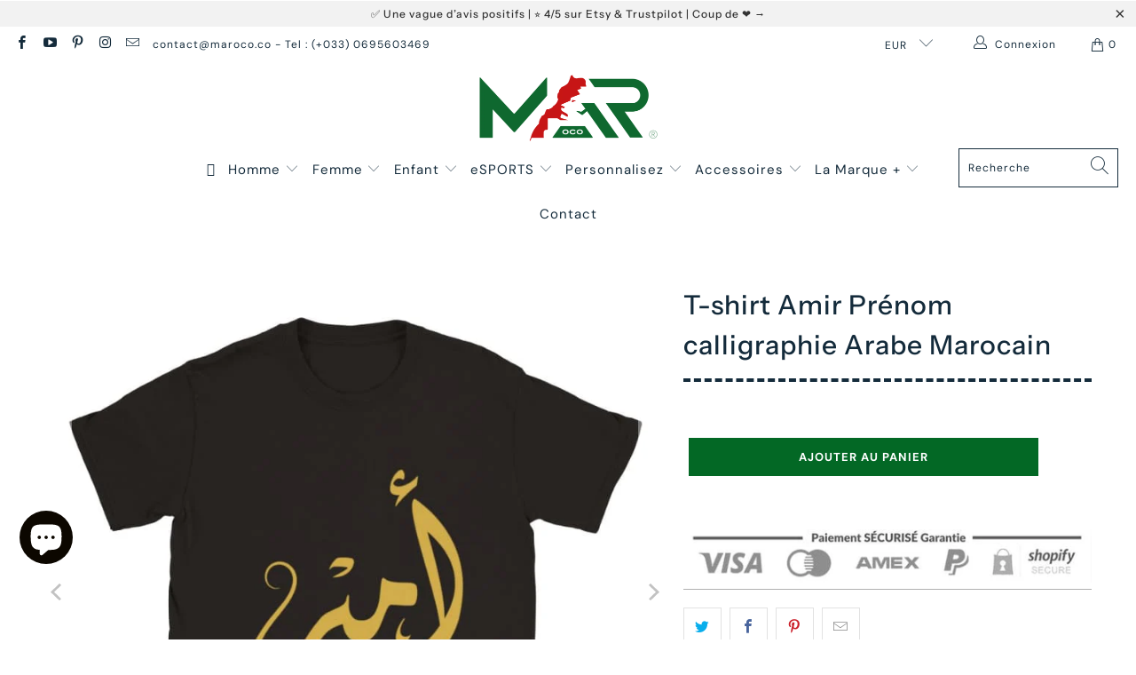

--- FILE ---
content_type: text/html; charset=utf-8
request_url: https://www.maroco.co/products/t-shirt-amir-prenom-calligraphie-arabe-marocain
body_size: 52876
content:


 <!DOCTYPE html>
<html lang="fr"> <head>
    
<meta name="p:domain_verify" content="87e5fa597bc00290cd5b3f8de9e9575a"/>


<!-- Google tag (gtag.js) -->
<script async src="https://www.googletagmanager.com/gtag/js?id=AW-10870692339"></script>
<script>
  window.dataLayer = window.dataLayer || [];
  function gtag(){dataLayer.push(arguments);}
  gtag('js', new Date());

  gtag('config', 'AW-10870692339');
</script> <!-- Event snippet for Add To Cart Feed For Google Shopping app #20220320023854 conversion page -->
<script>
  gtag('event', 'conversion', {
      'send_to': 'AW-10870692339/2Xa1COGt7qoDEPOzxr8o',
      'value': 0.0,
      'currency': 'EUR'
  });
</script> <!-- Global site tag (gtag.js) - Google Analytics -->
<script async src="https://www.googletagmanager.com/gtag/js?id=G-9196DGHJC1"></script>
<script>
  window.dataLayer = window.dataLayer || [];
  function gtag(){dataLayer.push(arguments);}
  gtag('js', new Date());

  gtag('config', 'G-9196DGHJC1');
</script> <!-- Meta Pixel Code -->
<script>
!function(f,b,e,v,n,t,s)
{if(f.fbq)return;n=f.fbq=function(){n.callMethod?
n.callMethod.apply(n,arguments):n.queue.push(arguments)};
if(!f._fbq)f._fbq=n;n.push=n;n.loaded=!0;n.version='2.0';
n.queue=[];t=b.createElement(e);t.async=!0;
t.src=v;s=b.getElementsByTagName(e)[0];
s.parentNode.insertBefore(t,s)}(window, document,'script',
'https://connect.facebook.net/en_US/fbevents.js');
fbq('init', '2776145722684523');
fbq('track', 'PageView');
</script>
<noscript><img height="1" width="1" style="display:none"
src="https://www.facebook.com/tr?id=2776145722684523&ev=PageView&noscript=1"
/></noscript>
<!-- End Meta Pixel Code --> <script>
!function (w, d, t) {
  w.TiktokAnalyticsObject=t;var ttq=w[t]=w[t]||[];ttq.methods=["page","track","identify","instances","debug","on","off","once","ready","alias","group","enableCookie","disableCookie"],ttq.setAndDefer=function(t,e){t[e]=function(){t.push([e].concat(Array.prototype.slice.call(arguments,0)))}};for(var i=0;i<ttq.methods.length;i++)ttq.setAndDefer(ttq,ttq.methods[i]);ttq.instance=function(t){for(var e=ttq._i[t]||[],n=0;n<ttq.methods.length;n++)ttq.setAndDefer(e,ttq.methods[n]);return e},ttq.load=function(e,n){var i="https://analytics.tiktok.com/i18n/pixel/events.js";ttq._i=ttq._i||{},ttq._i[e]=[],ttq._i[e]._u=i,ttq._t=ttq._t||{},ttq._t[e]=+new Date,ttq._o=ttq._o||{},ttq._o[e]=n||{};var o=document.createElement("script");o.type="text/javascript",o.async=!0,o.src=i+"?sdkid="+e+"&lib="+t;var a=document.getElementsByTagName("script")[0];a.parentNode.insertBefore(o,a)};

  ttq.load('C8NSJIGQCDCON8I93A40');
  ttq.page();
}(window, document, 'ttq');
</script> <meta charset="utf-8"> <meta http-equiv="cleartype" content="on"> <meta name="robots" content="index,follow"> <!-- Mobile Specific Metas --> <meta name="HandheldFriendly" content="True"> <meta name="MobileOptimized" content="320"> <meta name="viewport" content="width=device-width,initial-scale=1"> <meta name="theme-color" content="#ffffff"> <title>
      T-shirt Amir Prénom calligraphie Arabe Marocain - MAR by MARoco © | La marque des Marocains du monde</title> <meta name="description" content="Un t-shirt unisexe classique qui s&#39;accorde avec toutes les tenues. Fabriqué dans un coton plus lourd, avec une encolure et des manches à double piqûre.- Épaules retroussées vers l&#39;avant pour un meilleur ajustement- Manches ajustées élégantes- Col sans couture à double aiguille- Bande de propreté au niveau de l&#39;encolure"/> <!-- Preconnect Domains --> <link rel="preconnect" href="https://fonts.shopifycdn.com" /> <link rel="preconnect" href="https://cdn.shopify.com" /> <link rel="preconnect" href="https://v.shopify.com" /> <link rel="preconnect" href="https://cdn.shopifycloud.com" /> <link rel="preconnect" href="https://monorail-edge.shopifysvc.com"> <!-- fallback for browsers that don't support preconnect --> <link rel="dns-prefetch" href="https://fonts.shopifycdn.com" /> <link rel="dns-prefetch" href="https://cdn.shopify.com" /> <link rel="dns-prefetch" href="https://v.shopify.com" /> <link rel="dns-prefetch" href="https://cdn.shopifycloud.com" /> <link rel="dns-prefetch" href="https://monorail-edge.shopifysvc.com"> <link rel="preconnect" href="https://productreviews.shopifycdn.com" /> <link rel="dns-prefetch" href="https://productreviews.shopifycdn.com" /> <!-- Preload Assets --> <link rel="preload" href="//www.maroco.co/cdn/shop/t/2/assets/fancybox.css?v=19278034316635137701644361795" as="style"> <link rel="preload" href="//www.maroco.co/cdn/shop/t/2/assets/styles.css?v=927339723525464131759947588" as="style"> <link rel="preload" href="//www.maroco.co/cdn/shop/t/2/assets/jquery.min.js?v=81049236547974671631644361797" as="script"> <link rel="preload" href="//www.maroco.co/cdn/shop/t/2/assets/vendors.js?v=128057267601354735931644361803" as="script"> <link rel="preload" href="//www.maroco.co/cdn/shop/t/2/assets/sections.js?v=15659725722217104021644361822" as="script"> <link rel="preload" href="//www.maroco.co/cdn/shop/t/2/assets/utilities.js?v=43385006058299503641644540900" as="script"> <link rel="preload" href="//www.maroco.co/cdn/shop/t/2/assets/app.js?v=32852133673603630311644361822" as="script"> <!-- Stylesheet for Fancybox library --> <link href="//www.maroco.co/cdn/shop/t/2/assets/fancybox.css?v=19278034316635137701644361795" rel="stylesheet" type="text/css" media="all" /> <!-- Stylesheets for Turbo --> <link href="//www.maroco.co/cdn/shop/t/2/assets/styles.css?v=927339723525464131759947588" rel="stylesheet" type="text/css" media="all" /> <script>
      window.lazySizesConfig = window.lazySizesConfig || {};

      lazySizesConfig.expand = 300;
      lazySizesConfig.loadHidden = false;

      /*! lazysizes - v5.2.2 - bgset plugin */
      !function(e,t){var a=function(){t(e.lazySizes),e.removeEventListener("lazyunveilread",a,!0)};t=t.bind(null,e,e.document),"object"==typeof module&&module.exports?t(require("lazysizes")):"function"==typeof define&&define.amd?define(["lazysizes"],t):e.lazySizes?a():e.addEventListener("lazyunveilread",a,!0)}(window,function(e,z,g){"use strict";var c,y,b,f,i,s,n,v,m;e.addEventListener&&(c=g.cfg,y=/\s+/g,b=/\s*\|\s+|\s+\|\s*/g,f=/^(.+?)(?:\s+\[\s*(.+?)\s*\])(?:\s+\[\s*(.+?)\s*\])?$/,i=/^\s*\(*\s*type\s*:\s*(.+?)\s*\)*\s*$/,s=/\(|\)|'/,n={contain:1,cover:1},v=function(e,t){var a;t&&((a=t.match(i))&&a[1]?e.setAttribute("type",a[1]):e.setAttribute("media",c.customMedia[t]||t))},m=function(e){var t,a,i,r;e.target._lazybgset&&(a=(t=e.target)._lazybgset,(i=t.currentSrc||t.src)&&((r=g.fire(a,"bgsetproxy",{src:i,useSrc:s.test(i)?JSON.stringify(i):i})).defaultPrevented||(a.style.backgroundImage="url("+r.detail.useSrc+")")),t._lazybgsetLoading&&(g.fire(a,"_lazyloaded",{},!1,!0),delete t._lazybgsetLoading))},addEventListener("lazybeforeunveil",function(e){var t,a,i,r,s,n,l,d,o,u;!e.defaultPrevented&&(t=e.target.getAttribute("data-bgset"))&&(o=e.target,(u=z.createElement("img")).alt="",u._lazybgsetLoading=!0,e.detail.firesLoad=!0,a=t,i=o,r=u,s=z.createElement("picture"),n=i.getAttribute(c.sizesAttr),l=i.getAttribute("data-ratio"),d=i.getAttribute("data-optimumx"),i._lazybgset&&i._lazybgset.parentNode==i&&i.removeChild(i._lazybgset),Object.defineProperty(r,"_lazybgset",{value:i,writable:!0}),Object.defineProperty(i,"_lazybgset",{value:s,writable:!0}),a=a.replace(y," ").split(b),s.style.display="none",r.className=c.lazyClass,1!=a.length||n||(n="auto"),a.forEach(function(e){var t,a=z.createElement("source");n&&"auto"!=n&&a.setAttribute("sizes",n),(t=e.match(f))?(a.setAttribute(c.srcsetAttr,t[1]),v(a,t[2]),v(a,t[3])):a.setAttribute(c.srcsetAttr,e),s.appendChild(a)}),n&&(r.setAttribute(c.sizesAttr,n),i.removeAttribute(c.sizesAttr),i.removeAttribute("sizes")),d&&r.setAttribute("data-optimumx",d),l&&r.setAttribute("data-ratio",l),s.appendChild(r),i.appendChild(s),setTimeout(function(){g.loader.unveil(u),g.rAF(function(){g.fire(u,"_lazyloaded",{},!0,!0),u.complete&&m({target:u})})}))}),z.addEventListener("load",m,!0),e.addEventListener("lazybeforesizes",function(e){var t,a,i,r;e.detail.instance==g&&e.target._lazybgset&&e.detail.dataAttr&&(t=e.target._lazybgset,i=t,r=(getComputedStyle(i)||{getPropertyValue:function(){}}).getPropertyValue("background-size"),!n[r]&&n[i.style.backgroundSize]&&(r=i.style.backgroundSize),n[a=r]&&(e.target._lazysizesParentFit=a,g.rAF(function(){e.target.setAttribute("data-parent-fit",a),e.target._lazysizesParentFit&&delete e.target._lazysizesParentFit})))},!0),z.documentElement.addEventListener("lazybeforesizes",function(e){var t,a;!e.defaultPrevented&&e.target._lazybgset&&e.detail.instance==g&&(e.detail.width=(t=e.target._lazybgset,a=g.gW(t,t.parentNode),(!t._lazysizesWidth||a>t._lazysizesWidth)&&(t._lazysizesWidth=a),t._lazysizesWidth))}))});

      /*! lazysizes - v5.2.2 */
      !function(e){var t=function(u,D,f){"use strict";var k,H;if(function(){var e;var t={lazyClass:"lazyload",loadedClass:"lazyloaded",loadingClass:"lazyloading",preloadClass:"lazypreload",errorClass:"lazyerror",autosizesClass:"lazyautosizes",srcAttr:"data-src",srcsetAttr:"data-srcset",sizesAttr:"data-sizes",minSize:40,customMedia:{},init:true,expFactor:1.5,hFac:.8,loadMode:2,loadHidden:true,ricTimeout:0,throttleDelay:125};H=u.lazySizesConfig||u.lazysizesConfig||{};for(e in t){if(!(e in H)){H[e]=t[e]}}}(),!D||!D.getElementsByClassName){return{init:function(){},cfg:H,noSupport:true}}var O=D.documentElement,a=u.HTMLPictureElement,P="addEventListener",$="getAttribute",q=u[P].bind(u),I=u.setTimeout,U=u.requestAnimationFrame||I,l=u.requestIdleCallback,j=/^picture$/i,r=["load","error","lazyincluded","_lazyloaded"],i={},G=Array.prototype.forEach,J=function(e,t){if(!i[t]){i[t]=new RegExp("(\\s|^)"+t+"(\\s|$)")}return i[t].test(e[$]("class")||"")&&i[t]},K=function(e,t){if(!J(e,t)){e.setAttribute("class",(e[$]("class")||"").trim()+" "+t)}},Q=function(e,t){var i;if(i=J(e,t)){e.setAttribute("class",(e[$]("class")||"").replace(i," "))}},V=function(t,i,e){var a=e?P:"removeEventListener";if(e){V(t,i)}r.forEach(function(e){t[a](e,i)})},X=function(e,t,i,a,r){var n=D.createEvent("Event");if(!i){i={}}i.instance=k;n.initEvent(t,!a,!r);n.detail=i;e.dispatchEvent(n);return n},Y=function(e,t){var i;if(!a&&(i=u.picturefill||H.pf)){if(t&&t.src&&!e[$]("srcset")){e.setAttribute("srcset",t.src)}i({reevaluate:true,elements:[e]})}else if(t&&t.src){e.src=t.src}},Z=function(e,t){return(getComputedStyle(e,null)||{})[t]},s=function(e,t,i){i=i||e.offsetWidth;while(i<H.minSize&&t&&!e._lazysizesWidth){i=t.offsetWidth;t=t.parentNode}return i},ee=function(){var i,a;var t=[];var r=[];var n=t;var s=function(){var e=n;n=t.length?r:t;i=true;a=false;while(e.length){e.shift()()}i=false};var e=function(e,t){if(i&&!t){e.apply(this,arguments)}else{n.push(e);if(!a){a=true;(D.hidden?I:U)(s)}}};e._lsFlush=s;return e}(),te=function(i,e){return e?function(){ee(i)}:function(){var e=this;var t=arguments;ee(function(){i.apply(e,t)})}},ie=function(e){var i;var a=0;var r=H.throttleDelay;var n=H.ricTimeout;var t=function(){i=false;a=f.now();e()};var s=l&&n>49?function(){l(t,{timeout:n});if(n!==H.ricTimeout){n=H.ricTimeout}}:te(function(){I(t)},true);return function(e){var t;if(e=e===true){n=33}if(i){return}i=true;t=r-(f.now()-a);if(t<0){t=0}if(e||t<9){s()}else{I(s,t)}}},ae=function(e){var t,i;var a=99;var r=function(){t=null;e()};var n=function(){var e=f.now()-i;if(e<a){I(n,a-e)}else{(l||r)(r)}};return function(){i=f.now();if(!t){t=I(n,a)}}},e=function(){var v,m,c,h,e;var y,z,g,p,C,b,A;var n=/^img$/i;var d=/^iframe$/i;var E="onscroll"in u&&!/(gle|ing)bot/.test(navigator.userAgent);var _=0;var w=0;var N=0;var M=-1;var x=function(e){N--;if(!e||N<0||!e.target){N=0}};var W=function(e){if(A==null){A=Z(D.body,"visibility")=="hidden"}return A||!(Z(e.parentNode,"visibility")=="hidden"&&Z(e,"visibility")=="hidden")};var S=function(e,t){var i;var a=e;var r=W(e);g-=t;b+=t;p-=t;C+=t;while(r&&(a=a.offsetParent)&&a!=D.body&&a!=O){r=(Z(a,"opacity")||1)>0;if(r&&Z(a,"overflow")!="visible"){i=a.getBoundingClientRect();r=C>i.left&&p<i.right&&b>i.top-1&&g<i.bottom+1}}return r};var t=function(){var e,t,i,a,r,n,s,l,o,u,f,c;var d=k.elements;if((h=H.loadMode)&&N<8&&(e=d.length)){t=0;M++;for(;t<e;t++){if(!d[t]||d[t]._lazyRace){continue}if(!E||k.prematureUnveil&&k.prematureUnveil(d[t])){R(d[t]);continue}if(!(l=d[t][$]("data-expand"))||!(n=l*1)){n=w}if(!u){u=!H.expand||H.expand<1?O.clientHeight>500&&O.clientWidth>500?500:370:H.expand;k._defEx=u;f=u*H.expFactor;c=H.hFac;A=null;if(w<f&&N<1&&M>2&&h>2&&!D.hidden){w=f;M=0}else if(h>1&&M>1&&N<6){w=u}else{w=_}}if(o!==n){y=innerWidth+n*c;z=innerHeight+n;s=n*-1;o=n}i=d[t].getBoundingClientRect();if((b=i.bottom)>=s&&(g=i.top)<=z&&(C=i.right)>=s*c&&(p=i.left)<=y&&(b||C||p||g)&&(H.loadHidden||W(d[t]))&&(m&&N<3&&!l&&(h<3||M<4)||S(d[t],n))){R(d[t]);r=true;if(N>9){break}}else if(!r&&m&&!a&&N<4&&M<4&&h>2&&(v[0]||H.preloadAfterLoad)&&(v[0]||!l&&(b||C||p||g||d[t][$](H.sizesAttr)!="auto"))){a=v[0]||d[t]}}if(a&&!r){R(a)}}};var i=ie(t);var B=function(e){var t=e.target;if(t._lazyCache){delete t._lazyCache;return}x(e);K(t,H.loadedClass);Q(t,H.loadingClass);V(t,L);X(t,"lazyloaded")};var a=te(B);var L=function(e){a({target:e.target})};var T=function(t,i){try{t.contentWindow.location.replace(i)}catch(e){t.src=i}};var F=function(e){var t;var i=e[$](H.srcsetAttr);if(t=H.customMedia[e[$]("data-media")||e[$]("media")]){e.setAttribute("media",t)}if(i){e.setAttribute("srcset",i)}};var s=te(function(t,e,i,a,r){var n,s,l,o,u,f;if(!(u=X(t,"lazybeforeunveil",e)).defaultPrevented){if(a){if(i){K(t,H.autosizesClass)}else{t.setAttribute("sizes",a)}}s=t[$](H.srcsetAttr);n=t[$](H.srcAttr);if(r){l=t.parentNode;o=l&&j.test(l.nodeName||"")}f=e.firesLoad||"src"in t&&(s||n||o);u={target:t};K(t,H.loadingClass);if(f){clearTimeout(c);c=I(x,2500);V(t,L,true)}if(o){G.call(l.getElementsByTagName("source"),F)}if(s){t.setAttribute("srcset",s)}else if(n&&!o){if(d.test(t.nodeName)){T(t,n)}else{t.src=n}}if(r&&(s||o)){Y(t,{src:n})}}if(t._lazyRace){delete t._lazyRace}Q(t,H.lazyClass);ee(function(){var e=t.complete&&t.naturalWidth>1;if(!f||e){if(e){K(t,"ls-is-cached")}B(u);t._lazyCache=true;I(function(){if("_lazyCache"in t){delete t._lazyCache}},9)}if(t.loading=="lazy"){N--}},true)});var R=function(e){if(e._lazyRace){return}var t;var i=n.test(e.nodeName);var a=i&&(e[$](H.sizesAttr)||e[$]("sizes"));var r=a=="auto";if((r||!m)&&i&&(e[$]("src")||e.srcset)&&!e.complete&&!J(e,H.errorClass)&&J(e,H.lazyClass)){return}t=X(e,"lazyunveilread").detail;if(r){re.updateElem(e,true,e.offsetWidth)}e._lazyRace=true;N++;s(e,t,r,a,i)};var r=ae(function(){H.loadMode=3;i()});var l=function(){if(H.loadMode==3){H.loadMode=2}r()};var o=function(){if(m){return}if(f.now()-e<999){I(o,999);return}m=true;H.loadMode=3;i();q("scroll",l,true)};return{_:function(){e=f.now();k.elements=D.getElementsByClassName(H.lazyClass);v=D.getElementsByClassName(H.lazyClass+" "+H.preloadClass);q("scroll",i,true);q("resize",i,true);q("pageshow",function(e){if(e.persisted){var t=D.querySelectorAll("."+H.loadingClass);if(t.length&&t.forEach){U(function(){t.forEach(function(e){if(e.complete){R(e)}})})}}});if(u.MutationObserver){new MutationObserver(i).observe(O,{childList:true,subtree:true,attributes:true})}else{O[P]("DOMNodeInserted",i,true);O[P]("DOMAttrModified",i,true);setInterval(i,999)}q("hashchange",i,true);["focus","mouseover","click","load","transitionend","animationend"].forEach(function(e){D[P](e,i,true)});if(/d$|^c/.test(D.readyState)){o()}else{q("load",o);D[P]("DOMContentLoaded",i);I(o,2e4)}if(k.elements.length){t();ee._lsFlush()}else{i()}},checkElems:i,unveil:R,_aLSL:l}}(),re=function(){var i;var n=te(function(e,t,i,a){var r,n,s;e._lazysizesWidth=a;a+="px";e.setAttribute("sizes",a);if(j.test(t.nodeName||"")){r=t.getElementsByTagName("source");for(n=0,s=r.length;n<s;n++){r[n].setAttribute("sizes",a)}}if(!i.detail.dataAttr){Y(e,i.detail)}});var a=function(e,t,i){var a;var r=e.parentNode;if(r){i=s(e,r,i);a=X(e,"lazybeforesizes",{width:i,dataAttr:!!t});if(!a.defaultPrevented){i=a.detail.width;if(i&&i!==e._lazysizesWidth){n(e,r,a,i)}}}};var e=function(){var e;var t=i.length;if(t){e=0;for(;e<t;e++){a(i[e])}}};var t=ae(e);return{_:function(){i=D.getElementsByClassName(H.autosizesClass);q("resize",t)},checkElems:t,updateElem:a}}(),t=function(){if(!t.i&&D.getElementsByClassName){t.i=true;re._();e._()}};return I(function(){H.init&&t()}),k={cfg:H,autoSizer:re,loader:e,init:t,uP:Y,aC:K,rC:Q,hC:J,fire:X,gW:s,rAF:ee}}(e,e.document,Date);e.lazySizes=t,"object"==typeof module&&module.exports&&(module.exports=t)}("undefined"!=typeof window?window:{});</script> <!-- Icons --> <link rel="shortcut icon" type="image/x-icon" href="//www.maroco.co/cdn/shop/files/FAV-LOGO-MAR_180x180.png?v=1705068561"> <link rel="apple-touch-icon" href="//www.maroco.co/cdn/shop/files/FAV-LOGO-MAR_180x180.png?v=1705068561"/> <link rel="apple-touch-icon" sizes="57x57" href="//www.maroco.co/cdn/shop/files/FAV-LOGO-MAR_57x57.png?v=1705068561"/> <link rel="apple-touch-icon" sizes="60x60" href="//www.maroco.co/cdn/shop/files/FAV-LOGO-MAR_60x60.png?v=1705068561"/> <link rel="apple-touch-icon" sizes="72x72" href="//www.maroco.co/cdn/shop/files/FAV-LOGO-MAR_72x72.png?v=1705068561"/> <link rel="apple-touch-icon" sizes="76x76" href="//www.maroco.co/cdn/shop/files/FAV-LOGO-MAR_76x76.png?v=1705068561"/> <link rel="apple-touch-icon" sizes="114x114" href="//www.maroco.co/cdn/shop/files/FAV-LOGO-MAR_114x114.png?v=1705068561"/> <link rel="apple-touch-icon" sizes="180x180" href="//www.maroco.co/cdn/shop/files/FAV-LOGO-MAR_180x180.png?v=1705068561"/> <link rel="apple-touch-icon" sizes="228x228" href="//www.maroco.co/cdn/shop/files/FAV-LOGO-MAR_228x228.png?v=1705068561"/> <link rel="canonical" href="https://www.maroco.co/products/t-shirt-amir-prenom-calligraphie-arabe-marocain"/> <script src="//www.maroco.co/cdn/shop/t/2/assets/jquery.min.js?v=81049236547974671631644361797" defer></script> <script type="text/javascript" src="/services/javascripts/currencies.js" data-no-instant></script> <script src="//www.maroco.co/cdn/shop/t/2/assets/currencies.js?v=123947745901353827081644361794" defer></script> <script>
      window.Theme = window.Theme || {};
      window.Theme.version = '6.3.2';
      window.Theme.name = 'Turbo';</script>
    


    
<template id="price-ui"><span class="price " data-price></span><span class="compare-at-price" data-compare-at-price></span><span class="unit-pricing" data-unit-pricing></span></template> <template id="price-ui-badge"><div class="price-ui-badge__sticker"> <span class="price-ui-badge__sticker-text" data-badge></span></div></template> <template id="price-ui__price"><span class="money" data-price></span></template> <template id="price-ui__price-range"><span class="price-min" data-price-min><span class="money" data-price></span></span> - <span class="price-max" data-price-max><span class="money" data-price></span></span></template> <template id="price-ui__unit-pricing"><span class="unit-quantity" data-unit-quantity></span> | <span class="unit-price" data-unit-price><span class="money" data-price></span></span> / <span class="unit-measurement" data-unit-measurement></span></template> <template id="price-ui-badge__percent-savings-range">Économiser jusqu'à <span data-price-percent></span>%</template> <template id="price-ui-badge__percent-savings">Sauvegarder <span data-price-percent></span>%</template> <template id="price-ui-badge__price-savings-range">Économiser jusqu'à <span class="money" data-price></span></template> <template id="price-ui-badge__price-savings">Enregistrer <span class="money" data-price></span></template> <template id="price-ui-badge__on-sale">Vente</template> <template id="price-ui-badge__sold-out">Épuisé</template> <template id="price-ui-badge__in-stock">En stock</template> <script>
      
window.Shopify = window.Shopify || {};window.Shopify.theme_settings = {};
window.Currency = window.Currency || {};window.Shopify.routes = {};window.Shopify.theme_settings.display_tos_checkbox = true;window.Shopify.theme_settings.go_to_checkout = true;window.Shopify.theme_settings.cart_action = "ajax";window.Shopify.theme_settings.cart_shipping_calculator = false;window.Shopify.theme_settings.collection_swatches = false;window.Shopify.theme_settings.collection_secondary_image = false;


window.Currency.show_multiple_currencies = true;
window.Currency.shop_currency = "EUR";
window.Currency.default_currency = "EUR";
window.Currency.display_format = "money_format";
window.Currency.money_format = "€{{amount_with_comma_separator}}";
window.Currency.money_format_no_currency = "€{{amount_with_comma_separator}}";
window.Currency.money_format_currency = "€{{amount_with_comma_separator}} EUR";
window.Currency.native_multi_currency = false;
window.Currency.iso_code = "EUR";
window.Currency.symbol = "€";window.Shopify.theme_settings.display_inventory_left = false;window.Shopify.theme_settings.inventory_threshold = 10;window.Shopify.theme_settings.limit_quantity = false;window.Shopify.theme_settings.menu_position = null;window.Shopify.theme_settings.newsletter_popup = false;window.Shopify.theme_settings.newsletter_popup_days = "14";window.Shopify.theme_settings.newsletter_popup_mobile = false;window.Shopify.theme_settings.newsletter_popup_seconds = 16;window.Shopify.theme_settings.pagination_type = "infinite_scroll";window.Shopify.theme_settings.search_pagination_type = "basic_pagination";window.Shopify.theme_settings.enable_shopify_review_comments = true;window.Shopify.theme_settings.enable_shopify_collection_badges = false;window.Shopify.theme_settings.quick_shop_thumbnail_position = "bottom-thumbnails";window.Shopify.theme_settings.product_form_style = "dropdown";window.Shopify.theme_settings.sale_banner_enabled = false;window.Shopify.theme_settings.display_savings = true;window.Shopify.theme_settings.display_sold_out_price = false;window.Shopify.theme_settings.sold_out_text = "Vendu";window.Shopify.theme_settings.free_text = "Gratuit";window.Shopify.theme_settings.video_looping = false;window.Shopify.theme_settings.quick_shop_style = "popup";window.Shopify.theme_settings.hover_enabled = true;window.Shopify.routes.cart_url = "/cart";window.Shopify.routes.root_url = "/";window.Shopify.routes.search_url = "/search";window.Shopify.theme_settings.image_loading_style = "appear";window.Shopify.theme_settings.search_option = "product";window.Shopify.theme_settings.search_items_to_display = 5;window.Shopify.theme_settings.enable_autocomplete = true;window.Shopify.theme_settings.page_dots_enabled = false;window.Shopify.theme_settings.slideshow_arrow_size = "light";window.Shopify.theme_settings.quick_shop_enabled = true;window.Shopify.translation =window.Shopify.translation || {};window.Shopify.translation.agree_to_terms_warning = "Vous devez accepter les termes et conditions à la caisse.";window.Shopify.translation.one_item_left = "produit en stock";window.Shopify.translation.items_left_text = "produits en stock";window.Shopify.translation.cart_savings_text = "Économisez";window.Shopify.translation.cart_discount_text = "Remise";window.Shopify.translation.cart_subtotal_text = "Sous-total";window.Shopify.translation.cart_remove_text = "Supprimer";window.Shopify.translation.cart_free_text = "Libérer";window.Shopify.translation.newsletter_success_text = "Merci de vous être inscrit(e) à notre liste de diffusion !";window.Shopify.translation.notify_email = "Saisissez votre adresse e-mail...";window.Shopify.translation.notify_email_value = "Translation missing: fr.contact.fields.email";window.Shopify.translation.notify_email_send = "Envoyer";window.Shopify.translation.notify_message_first = "Merci de me contacter lorsque ";window.Shopify.translation.notify_message_last = " est disponible à nouveau - ";window.Shopify.translation.notify_success_text = "Merci ! Nous vous contacterons lorsque ce produit sera de nouveau disponible !";window.Shopify.translation.add_to_cart = "Ajouter au panier";window.Shopify.translation.coming_soon_text = "À Venir";window.Shopify.translation.sold_out_text = "Épuisé";window.Shopify.translation.sale_text = "Soldes";window.Shopify.translation.savings_text = "Économisez";window.Shopify.translation.from_text = "de";window.Shopify.translation.new_text = "Nouveauté";window.Shopify.translation.pre_order_text = "Pré-Commande";window.Shopify.translation.unavailable_text = "Indisponible";window.Shopify.translation.all_results = "Tous les résultats";window.Shopify.translation.no_results = "Aucun résultat trouvé.";window.Shopify.media_queries =window.Shopify.media_queries || {};window.Shopify.media_queries.small = window.matchMedia( "(max-width: 480px)" );window.Shopify.media_queries.medium = window.matchMedia( "(max-width: 798px)" );window.Shopify.media_queries.large = window.matchMedia( "(min-width: 799px)" );window.Shopify.media_queries.larger = window.matchMedia( "(min-width: 960px)" );window.Shopify.media_queries.xlarge = window.matchMedia( "(min-width: 1200px)" );window.Shopify.media_queries.ie10 = window.matchMedia( "all and (-ms-high-contrast: none), (-ms-high-contrast: active)" );window.Shopify.media_queries.tablet = window.matchMedia( "only screen and (min-width: 799px) and (max-width: 1024px)" );</script> <script src="//www.maroco.co/cdn/shop/t/2/assets/vendors.js?v=128057267601354735931644361803" defer></script> <script src="//www.maroco.co/cdn/shop/t/2/assets/sections.js?v=15659725722217104021644361822" defer></script> <script src="//www.maroco.co/cdn/shop/t/2/assets/utilities.js?v=43385006058299503641644540900" defer></script> <script src="//www.maroco.co/cdn/shop/t/2/assets/app.js?v=32852133673603630311644361822" defer></script> <script></script> <script>window.performance && window.performance.mark && window.performance.mark('shopify.content_for_header.start');</script><meta name="facebook-domain-verification" content="wlz7am6x33asq0bq2xpkvmc88ng94x">
<meta name="facebook-domain-verification" content="rwrty791f42btd8281ula4bwunpx17">
<meta id="shopify-digital-wallet" name="shopify-digital-wallet" content="/62847221991/digital_wallets/dialog">
<meta name="shopify-checkout-api-token" content="a555b6bf32e12fb70eccf3ef9aa0301f">
<meta id="in-context-paypal-metadata" data-shop-id="62847221991" data-venmo-supported="false" data-environment="production" data-locale="fr_FR" data-paypal-v4="true" data-currency="EUR">
<link rel="alternate" hreflang="x-default" href="https://www.maroco.co/products/t-shirt-amir-prenom-calligraphie-arabe-marocain">
<link rel="alternate" hreflang="fr" href="https://www.maroco.co/products/t-shirt-amir-prenom-calligraphie-arabe-marocain">
<link rel="alternate" hreflang="fr-DE" href="https://www.maroco.co/fr-de/products/t-shirt-amir-prenom-calligraphie-arabe-marocain">
<link rel="alternate" type="application/json+oembed" href="https://www.maroco.co/products/t-shirt-amir-prenom-calligraphie-arabe-marocain.oembed">
<script async="async" src="/checkouts/internal/preloads.js?locale=fr-FR"></script>
<script id="shopify-features" type="application/json">{"accessToken":"a555b6bf32e12fb70eccf3ef9aa0301f","betas":["rich-media-storefront-analytics"],"domain":"www.maroco.co","predictiveSearch":true,"shopId":62847221991,"locale":"fr"}</script>
<script>var Shopify = Shopify || {};
Shopify.shop = "marocomounir.myshopify.com";
Shopify.locale = "fr";
Shopify.currency = {"active":"EUR","rate":"1.0"};
Shopify.country = "FR";
Shopify.theme = {"name":"Turbo-tennessee","id":130789703911,"schema_name":"Turbo","schema_version":"6.3.2","theme_store_id":null,"role":"main"};
Shopify.theme.handle = "null";
Shopify.theme.style = {"id":null,"handle":null};
Shopify.cdnHost = "www.maroco.co/cdn";
Shopify.routes = Shopify.routes || {};
Shopify.routes.root = "/";</script>
<script type="module">!function(o){(o.Shopify=o.Shopify||{}).modules=!0}(window);</script>
<script>!function(o){function n(){var o=[];function n(){o.push(Array.prototype.slice.apply(arguments))}return n.q=o,n}var t=o.Shopify=o.Shopify||{};t.loadFeatures=n(),t.autoloadFeatures=n()}(window);</script>
<script id="shop-js-analytics" type="application/json">{"pageType":"product"}</script>
<script defer="defer" async type="module" src="//www.maroco.co/cdn/shopifycloud/shop-js/modules/v2/client.init-shop-cart-sync_XvpUV7qp.fr.esm.js"></script>
<script defer="defer" async type="module" src="//www.maroco.co/cdn/shopifycloud/shop-js/modules/v2/chunk.common_C2xzKNNs.esm.js"></script>
<script type="module">
  await import("//www.maroco.co/cdn/shopifycloud/shop-js/modules/v2/client.init-shop-cart-sync_XvpUV7qp.fr.esm.js");
await import("//www.maroco.co/cdn/shopifycloud/shop-js/modules/v2/chunk.common_C2xzKNNs.esm.js");

  window.Shopify.SignInWithShop?.initShopCartSync?.({"fedCMEnabled":true,"windoidEnabled":true});

</script>
<script>(function() {
  var isLoaded = false;
  function asyncLoad() {
    if (isLoaded) return;
    isLoaded = true;
    var urls = ["https:\/\/cookie-bar.conversionbear.com\/script?app=cookie_consent\u0026shop=marocomounir.myshopify.com","https:\/\/dashboard.jetprintapp.com\/shopapi\/common\/shopify\/js\/customize-button.js?v=1\u0026shop=marocomounir.myshopify.com","https:\/\/clkj-online.oss-cn-hongkong.aliyuncs.com\/shopify-sdk\/bootstrap.js?shop=marocomounir.myshopify.com","\/\/cdn.shopify.com\/proxy\/b4039c6081d2318ed392cb5ddf68fc32746551e119baaf97d8becefe8513c964\/static.cdn.printful.com\/static\/js\/external\/shopify-product-customizer.js?v=0.28\u0026shop=marocomounir.myshopify.com\u0026sp-cache-control=cHVibGljLCBtYXgtYWdlPTkwMA","https:\/\/hoplix.com\/script\/app-javascript.js?shop=marocomounir.myshopify.com","https:\/\/app.teelaunch.com\/sizing-charts-script.js?shop=marocomounir.myshopify.com","https:\/\/app.teelaunch.com\/sizing-charts-script.js?shop=marocomounir.myshopify.com","https:\/\/app.teelaunch.com\/sizing-charts-script.js?shop=marocomounir.myshopify.com","https:\/\/cdn.weglot.com\/weglot_script_tag.js?shop=marocomounir.myshopify.com","https:\/\/ecommerce-editor-connector.live.gelato.tech\/ecommerce-editor\/v1\/shopify.esm.js?c=a598dc6e-a031-4e22-b239-5f3357781a46\u0026s=3285edcc-4923-4a7a-ad1b-7527179a5cb3\u0026shop=marocomounir.myshopify.com","https:\/\/cdn.hextom.com\/js\/freeshippingbar.js?shop=marocomounir.myshopify.com","https:\/\/popcustoms.com\/template-designer.js?shop=marocomounir.myshopify.com"];
    for (var i = 0; i <urls.length; i++) {
      var s = document.createElement('script');
      s.type = 'text/javascript';
      s.async = true;
      s.src = urls[i];
      var x = document.getElementsByTagName('script')[0];
      x.parentNode.insertBefore(s, x);
    }
  };
  if(window.attachEvent) {
    window.attachEvent('onload', asyncLoad);
  } else {
    window.addEventListener('load', asyncLoad, false);
  }
})();</script>
<script id="__st">var __st={"a":62847221991,"offset":3600,"reqid":"814a19c7-79b0-49de-8639-cce9df6e7a61-1768743488","pageurl":"www.maroco.co\/products\/t-shirt-amir-prenom-calligraphie-arabe-marocain","u":"8046193581d0","p":"product","rtyp":"product","rid":7806800363751};</script>
<script>window.ShopifyPaypalV4VisibilityTracking = true;</script>
<script id="captcha-bootstrap">!function(){'use strict';const t='contact',e='account',n='new_comment',o=[[t,t],['blogs',n],['comments',n],[t,'customer']],c=[[e,'customer_login'],[e,'guest_login'],[e,'recover_customer_password'],[e,'create_customer']],r=t=>t.map((([t,e])=>`form[action*='/${t}']:not([data-nocaptcha='true']) input[name='form_type'][value='${e}']`)).join(','),a=t=>()=>t?[...document.querySelectorAll(t)].map((t=>t.form)):[];function s(){const t=[...o],e=r(t);return a(e)}const i='password',u='form_key',d=['recaptcha-v3-token','g-recaptcha-response','h-captcha-response',i],f=()=>{try{return window.sessionStorage}catch{return}},m='__shopify_v',_=t=>t.elements[u];function p(t,e,n=!1){try{const o=window.sessionStorage,c=JSON.parse(o.getItem(e)),{data:r}=function(t){const{data:e,action:n}=t;return t[m]||n?{data:e,action:n}:{data:t,action:n}}(c);for(const[e,n]of Object.entries(r))t.elements[e]&&(t.elements[e].value=n);n&&o.removeItem(e)}catch(o){console.error('form repopulation failed',{error:o})}}const l='form_type',E='cptcha';function T(t){t.dataset[E]=!0}const w=window,h=w.document,L='Shopify',v='ce_forms',y='captcha';let A=!1;((t,e)=>{const n=(g='f06e6c50-85a8-45c8-87d0-21a2b65856fe',I='https://cdn.shopify.com/shopifycloud/storefront-forms-hcaptcha/ce_storefront_forms_captcha_hcaptcha.v1.5.2.iife.js',D={infoText:'Protégé par hCaptcha',privacyText:'Confidentialité',termsText:'Conditions'},(t,e,n)=>{const o=w[L][v],c=o.bindForm;if(c)return c(t,g,e,D).then(n);var r;o.q.push([[t,g,e,D],n]),r=I,A||(h.body.append(Object.assign(h.createElement('script'),{id:'captcha-provider',async:!0,src:r})),A=!0)});var g,I,D;w[L]=w[L]||{},w[L][v]=w[L][v]||{},w[L][v].q=[],w[L][y]=w[L][y]||{},w[L][y].protect=function(t,e){n(t,void 0,e),T(t)},Object.freeze(w[L][y]),function(t,e,n,w,h,L){const[v,y,A,g]=function(t,e,n){const i=e?o:[],u=t?c:[],d=[...i,...u],f=r(d),m=r(i),_=r(d.filter((([t,e])=>n.includes(e))));return[a(f),a(m),a(_),s()]}(w,h,L),I=t=>{const e=t.target;return e instanceof HTMLFormElement?e:e&&e.form},D=t=>v().includes(t);t.addEventListener('submit',(t=>{const e=I(t);if(!e)return;const n=D(e)&&!e.dataset.hcaptchaBound&&!e.dataset.recaptchaBound,o=_(e),c=g().includes(e)&&(!o||!o.value);(n||c)&&t.preventDefault(),c&&!n&&(function(t){try{if(!f())return;!function(t){const e=f();if(!e)return;const n=_(t);if(!n)return;const o=n.value;o&&e.removeItem(o)}(t);const e=Array.from(Array(32),(()=>Math.random().toString(36)[2])).join('');!function(t,e){_(t)||t.append(Object.assign(document.createElement('input'),{type:'hidden',name:u})),t.elements[u].value=e}(t,e),function(t,e){const n=f();if(!n)return;const o=[...t.querySelectorAll(`input[type='${i}']`)].map((({name:t})=>t)),c=[...d,...o],r={};for(const[a,s]of new FormData(t).entries())c.includes(a)||(r[a]=s);n.setItem(e,JSON.stringify({[m]:1,action:t.action,data:r}))}(t,e)}catch(e){console.error('failed to persist form',e)}}(e),e.submit())}));const S=(t,e)=>{t&&!t.dataset[E]&&(n(t,e.some((e=>e===t))),T(t))};for(const o of['focusin','change'])t.addEventListener(o,(t=>{const e=I(t);D(e)&&S(e,y())}));const B=e.get('form_key'),M=e.get(l),P=B&&M;t.addEventListener('DOMContentLoaded',(()=>{const t=y();if(P)for(const e of t)e.elements[l].value===M&&p(e,B);[...new Set([...A(),...v().filter((t=>'true'===t.dataset.shopifyCaptcha))])].forEach((e=>S(e,t)))}))}(h,new URLSearchParams(w.location.search),n,t,e,['guest_login'])})(!0,!0)}();</script>
<script integrity="sha256-4kQ18oKyAcykRKYeNunJcIwy7WH5gtpwJnB7kiuLZ1E=" data-source-attribution="shopify.loadfeatures" defer="defer" src="//www.maroco.co/cdn/shopifycloud/storefront/assets/storefront/load_feature-a0a9edcb.js" crossorigin="anonymous"></script>
<script data-source-attribution="shopify.dynamic_checkout.dynamic.init">var Shopify=Shopify||{};Shopify.PaymentButton=Shopify.PaymentButton||{isStorefrontPortableWallets:!0,init:function(){window.Shopify.PaymentButton.init=function(){};var t=document.createElement("script");t.src="https://www.maroco.co/cdn/shopifycloud/portable-wallets/latest/portable-wallets.fr.js",t.type="module",document.head.appendChild(t)}};
</script>
<script data-source-attribution="shopify.dynamic_checkout.buyer_consent">
  function portableWalletsHideBuyerConsent(e){var t=document.getElementById("shopify-buyer-consent"),n=document.getElementById("shopify-subscription-policy-button");t&&n&&(t.classList.add("hidden"),t.setAttribute("aria-hidden","true"),n.removeEventListener("click",e))}function portableWalletsShowBuyerConsent(e){var t=document.getElementById("shopify-buyer-consent"),n=document.getElementById("shopify-subscription-policy-button");t&&n&&(t.classList.remove("hidden"),t.removeAttribute("aria-hidden"),n.addEventListener("click",e))}window.Shopify?.PaymentButton&&(window.Shopify.PaymentButton.hideBuyerConsent=portableWalletsHideBuyerConsent,window.Shopify.PaymentButton.showBuyerConsent=portableWalletsShowBuyerConsent);
</script>
<script data-source-attribution="shopify.dynamic_checkout.cart.bootstrap">document.addEventListener("DOMContentLoaded",(function(){function t(){return document.querySelector("shopify-accelerated-checkout-cart, shopify-accelerated-checkout")}if(t())Shopify.PaymentButton.init();else{new MutationObserver((function(e,n){t()&&(Shopify.PaymentButton.init(),n.disconnect())})).observe(document.body,{childList:!0,subtree:!0})}}));
</script>
<link id="shopify-accelerated-checkout-styles" rel="stylesheet" media="screen" href="https://www.maroco.co/cdn/shopifycloud/portable-wallets/latest/accelerated-checkout-backwards-compat.css" crossorigin="anonymous">
<style id="shopify-accelerated-checkout-cart">
        #shopify-buyer-consent {
  margin-top: 1em;
  display: inline-block;
  width: 100%;
}

#shopify-buyer-consent.hidden {
  display: none;
}

#shopify-subscription-policy-button {
  background: none;
  border: none;
  padding: 0;
  text-decoration: underline;
  font-size: inherit;
  cursor: pointer;
}

#shopify-subscription-policy-button::before {
  box-shadow: none;
}

      </style>

<script>window.performance && window.performance.mark && window.performance.mark('shopify.content_for_header.end');</script>

    

<meta name="author" content="MAR by MARoco © | La marque des Marocains du monde">
<meta property="og:url" content="https://www.maroco.co/products/t-shirt-amir-prenom-calligraphie-arabe-marocain">
<meta property="og:site_name" content="MAR by MARoco © | La marque des Marocains du monde"> <meta property="og:type" content="product"> <meta property="og:title" content="T-shirt Amir Prénom calligraphie Arabe Marocain"> <meta property="og:image" content="https://www.maroco.co/cdn/shop/products/t-shirt-amir-prenom-calligraphie-arabe-marocain-185_600x.jpg?v=1675821753"> <meta property="og:image:secure_url" content="https://www.maroco.co/cdn/shop/products/t-shirt-amir-prenom-calligraphie-arabe-marocain-185_600x.jpg?v=1675821753"> <meta property="og:image:width" content="840"> <meta property="og:image:height" content="840"> <meta property="og:image" content="https://www.maroco.co/cdn/shop/products/t-shirt-amir-prenom-calligraphie-arabe-marocain-372_600x.jpg?v=1675821759"> <meta property="og:image:secure_url" content="https://www.maroco.co/cdn/shop/products/t-shirt-amir-prenom-calligraphie-arabe-marocain-372_600x.jpg?v=1675821759"> <meta property="og:image:width" content="840"> <meta property="og:image:height" content="840"> <meta property="og:image" content="https://www.maroco.co/cdn/shop/products/t-shirt-amir-prenom-calligraphie-arabe-marocain-931_600x.jpg?v=1675821765"> <meta property="og:image:secure_url" content="https://www.maroco.co/cdn/shop/products/t-shirt-amir-prenom-calligraphie-arabe-marocain-931_600x.jpg?v=1675821765"> <meta property="og:image:width" content="840"> <meta property="og:image:height" content="840"> <meta property="product:price:amount" content="18,84"> <meta property="product:price:currency" content="EUR"> <meta property="og:description" content="Un t-shirt unisexe classique qui s&#39;accorde avec toutes les tenues. Fabriqué dans un coton plus lourd, avec une encolure et des manches à double piqûre.- Épaules retroussées vers l&#39;avant pour un meilleur ajustement- Manches ajustées élégantes- Col sans couture à double aiguille- Bande de propreté au niveau de l&#39;encolure">




<meta name="twitter:card" content="summary"> <meta name="twitter:title" content="T-shirt Amir Prénom calligraphie Arabe Marocain"> <meta name="twitter:description" content="Un t-shirt unisexe classique qui s&#39;accorde avec toutes les tenues. Fabriqué dans un coton plus lourd, avec une encolure et des manches à double piqûre.- Épaules retroussées vers l&#39;avant pour un meilleur ajustement- Manches ajustées élégantes- Col sans couture à double aiguille- Bande de propreté au niveau de l&#39;encolure et des épaules pour plus de durabilité 
Guide des tailles



 
S
M
L
XL
2XL
3XL


Length (cm)
71.00
74.00
77.00
79.00
83.00
85.00


B) Half Chest (cm)
46.00
51.00
56.00
61.00
66.00
71.00


"> <meta name="twitter:image" content="https://www.maroco.co/cdn/shop/products/t-shirt-amir-prenom-calligraphie-arabe-marocain-185_240x.jpg?v=1675821753"> <meta name="twitter:image:width" content="240"> <meta name="twitter:image:height" content="240"> <meta name="twitter:image:alt" content="T-shirt Amir Prénom calligraphie Arabe Marocain | Gelato">



    
    
  
<script>
    
    
    
    
    var gsf_conversion_data = {page_type : 'product', event : 'view_item', data : {product_data : [{variant_id : 43131585429735, product_id : 7806800363751, name : "T-shirt Amir Prénom calligraphie Arabe Marocain", price : "18.84", currency : "EUR", sku : "c3a8fc8b-7f5a-44cd-9b1d-87040f2f5a2f", brand : "Gelato", variant : "Black / S", category : "Print Material"}], total_price : "18.84", shop_currency : "EUR"}};
    
</script>
  
<!-- teeinblue scripts. DON'T MODIFY!!! -->
<script>
window.teeinblueShop = {
  shopCurrency: "EUR",
};
</script>









<script id="teeinblue-product-data">
window.TeeInBlueCampaign = {
  
  isTeeInBlueProduct: false,
  productId: 7806800363751,
};
</script>


<!-- teeinblue scripts end. --> <script> window.yoycolShop = {product: {"id":7806800363751,"title":"T-shirt Amir Prénom calligraphie Arabe Marocain","handle":"t-shirt-amir-prenom-calligraphie-arabe-marocain","description":"Un t-shirt unisexe classique qui s'accorde avec toutes les tenues. Fabriqué dans un coton plus lourd, avec une encolure et des manches à double piqûre.\u003cbr\u003e\u003cbr\u003e- Épaules retroussées vers l'avant pour un meilleur ajustement\u003cbr\u003e- Manches ajustées élégantes\u003cbr\u003e- Col sans couture à double aiguille\u003cbr\u003e- Bande de propreté au niveau de l'encolure et des épaules pour plus de durabilité \u003cbr\u003e\u003cbr\u003e\n\u003cp\u003e\u003cstrong\u003eGuide des tailles\u003c\/strong\u003e\u003cbr\u003e\u003c\/p\u003e\n\u003ctable\u003e\n\u003ctbody\u003e\n\u003ctr\u003e\n\u003ctd\u003e \u003c\/td\u003e\n\u003ctd\u003e\u003cstrong\u003eS\u003c\/strong\u003e\u003c\/td\u003e\n\u003ctd\u003e\u003cstrong\u003eM\u003c\/strong\u003e\u003c\/td\u003e\n\u003ctd\u003e\u003cstrong\u003eL\u003c\/strong\u003e\u003c\/td\u003e\n\u003ctd\u003e\u003cstrong\u003eXL\u003c\/strong\u003e\u003c\/td\u003e\n\u003ctd\u003e\u003cstrong\u003e2XL\u003c\/strong\u003e\u003c\/td\u003e\n\u003ctd\u003e\u003cstrong\u003e3XL\u003c\/strong\u003e\u003c\/td\u003e\n\u003c\/tr\u003e\n\u003ctr\u003e\n\u003ctd\u003e\u003cstrong\u003eLength (cm)\u003c\/strong\u003e\u003c\/td\u003e\n\u003ctd\u003e71.00\u003c\/td\u003e\n\u003ctd\u003e74.00\u003c\/td\u003e\n\u003ctd\u003e77.00\u003c\/td\u003e\n\u003ctd\u003e79.00\u003c\/td\u003e\n\u003ctd\u003e83.00\u003c\/td\u003e\n\u003ctd\u003e85.00\u003c\/td\u003e\n\u003c\/tr\u003e\n\u003ctr\u003e\n\u003ctd\u003e\u003cstrong\u003eB) Half Chest (cm)\u003c\/strong\u003e\u003c\/td\u003e\n\u003ctd\u003e46.00\u003c\/td\u003e\n\u003ctd\u003e51.00\u003c\/td\u003e\n\u003ctd\u003e56.00\u003c\/td\u003e\n\u003ctd\u003e61.00\u003c\/td\u003e\n\u003ctd\u003e66.00\u003c\/td\u003e\n\u003ctd\u003e71.00\u003c\/td\u003e\n\u003c\/tr\u003e\n\u003c\/tbody\u003e\n\u003c\/table\u003e","published_at":"2022-04-27T13:54:10+02:00","created_at":"2022-04-27T13:54:10+02:00","vendor":"Gelato","type":"Print Material","tags":["T-shirt Amir Prénom calligraphie Arabe Marocain"],"price":1884,"price_min":1884,"price_max":2316,"available":true,"price_varies":true,"compare_at_price":null,"compare_at_price_min":0,"compare_at_price_max":0,"compare_at_price_varies":false,"variants":[{"id":43131585429735,"title":"Black \/ S","option1":"Black","option2":"S","option3":null,"sku":"c3a8fc8b-7f5a-44cd-9b1d-87040f2f5a2f","requires_shipping":true,"taxable":true,"featured_image":{"id":40185059279079,"product_id":7806800363751,"position":1,"created_at":"2023-02-08T03:02:33+01:00","updated_at":"2023-02-08T03:02:33+01:00","alt":"T-shirt Amir Prénom calligraphie Arabe Marocain | Gelato","width":840,"height":840,"src":"\/\/www.maroco.co\/cdn\/shop\/products\/t-shirt-amir-prenom-calligraphie-arabe-marocain-185.jpg?v=1675821753","variant_ids":[43131585429735,43131585462503,43131585495271,43131585528039,43131585560807,43131585593575]},"available":true,"name":"T-shirt Amir Prénom calligraphie Arabe Marocain - Black \/ S","public_title":"Black \/ S","options":["Black","S"],"price":1884,"weight":119,"compare_at_price":null,"inventory_management":null,"barcode":null,"featured_media":{"alt":"T-shirt Amir Prénom calligraphie Arabe Marocain | Gelato","id":32778158637287,"position":1,"preview_image":{"aspect_ratio":1.0,"height":840,"width":840,"src":"\/\/www.maroco.co\/cdn\/shop\/products\/t-shirt-amir-prenom-calligraphie-arabe-marocain-185.jpg?v=1675821753"}},"requires_selling_plan":false,"selling_plan_allocations":[]},{"id":43131585462503,"title":"Black \/ M","option1":"Black","option2":"M","option3":null,"sku":"dd108ef3-2957-47b0-9bfb-2f33b9af3114","requires_shipping":true,"taxable":true,"featured_image":{"id":40185059279079,"product_id":7806800363751,"position":1,"created_at":"2023-02-08T03:02:33+01:00","updated_at":"2023-02-08T03:02:33+01:00","alt":"T-shirt Amir Prénom calligraphie Arabe Marocain | Gelato","width":840,"height":840,"src":"\/\/www.maroco.co\/cdn\/shop\/products\/t-shirt-amir-prenom-calligraphie-arabe-marocain-185.jpg?v=1675821753","variant_ids":[43131585429735,43131585462503,43131585495271,43131585528039,43131585560807,43131585593575]},"available":true,"name":"T-shirt Amir Prénom calligraphie Arabe Marocain - Black \/ M","public_title":"Black \/ M","options":["Black","M"],"price":1884,"weight":138,"compare_at_price":null,"inventory_management":null,"barcode":null,"featured_media":{"alt":"T-shirt Amir Prénom calligraphie Arabe Marocain | Gelato","id":32778158637287,"position":1,"preview_image":{"aspect_ratio":1.0,"height":840,"width":840,"src":"\/\/www.maroco.co\/cdn\/shop\/products\/t-shirt-amir-prenom-calligraphie-arabe-marocain-185.jpg?v=1675821753"}},"requires_selling_plan":false,"selling_plan_allocations":[]},{"id":43131585495271,"title":"Black \/ L","option1":"Black","option2":"L","option3":null,"sku":"a983b078-b171-46d4-8989-8c026a98fc49","requires_shipping":true,"taxable":true,"featured_image":{"id":40185059279079,"product_id":7806800363751,"position":1,"created_at":"2023-02-08T03:02:33+01:00","updated_at":"2023-02-08T03:02:33+01:00","alt":"T-shirt Amir Prénom calligraphie Arabe Marocain | Gelato","width":840,"height":840,"src":"\/\/www.maroco.co\/cdn\/shop\/products\/t-shirt-amir-prenom-calligraphie-arabe-marocain-185.jpg?v=1675821753","variant_ids":[43131585429735,43131585462503,43131585495271,43131585528039,43131585560807,43131585593575]},"available":true,"name":"T-shirt Amir Prénom calligraphie Arabe Marocain - Black \/ L","public_title":"Black \/ L","options":["Black","L"],"price":1884,"weight":157,"compare_at_price":null,"inventory_management":null,"barcode":null,"featured_media":{"alt":"T-shirt Amir Prénom calligraphie Arabe Marocain | Gelato","id":32778158637287,"position":1,"preview_image":{"aspect_ratio":1.0,"height":840,"width":840,"src":"\/\/www.maroco.co\/cdn\/shop\/products\/t-shirt-amir-prenom-calligraphie-arabe-marocain-185.jpg?v=1675821753"}},"requires_selling_plan":false,"selling_plan_allocations":[]},{"id":43131585528039,"title":"Black \/ XL","option1":"Black","option2":"XL","option3":null,"sku":"fe21e001-e952-4864-9aec-62ad1db4a95c","requires_shipping":true,"taxable":true,"featured_image":{"id":40185059279079,"product_id":7806800363751,"position":1,"created_at":"2023-02-08T03:02:33+01:00","updated_at":"2023-02-08T03:02:33+01:00","alt":"T-shirt Amir Prénom calligraphie Arabe Marocain | Gelato","width":840,"height":840,"src":"\/\/www.maroco.co\/cdn\/shop\/products\/t-shirt-amir-prenom-calligraphie-arabe-marocain-185.jpg?v=1675821753","variant_ids":[43131585429735,43131585462503,43131585495271,43131585528039,43131585560807,43131585593575]},"available":true,"name":"T-shirt Amir Prénom calligraphie Arabe Marocain - Black \/ XL","public_title":"Black \/ XL","options":["Black","XL"],"price":1884,"weight":177,"compare_at_price":null,"inventory_management":null,"barcode":null,"featured_media":{"alt":"T-shirt Amir Prénom calligraphie Arabe Marocain | Gelato","id":32778158637287,"position":1,"preview_image":{"aspect_ratio":1.0,"height":840,"width":840,"src":"\/\/www.maroco.co\/cdn\/shop\/products\/t-shirt-amir-prenom-calligraphie-arabe-marocain-185.jpg?v=1675821753"}},"requires_selling_plan":false,"selling_plan_allocations":[]},{"id":43131585560807,"title":"Black \/ 2XL","option1":"Black","option2":"2XL","option3":null,"sku":"b26aa2e6-663b-416b-a390-13d1f39e4007","requires_shipping":true,"taxable":true,"featured_image":{"id":40185059279079,"product_id":7806800363751,"position":1,"created_at":"2023-02-08T03:02:33+01:00","updated_at":"2023-02-08T03:02:33+01:00","alt":"T-shirt Amir Prénom calligraphie Arabe Marocain | Gelato","width":840,"height":840,"src":"\/\/www.maroco.co\/cdn\/shop\/products\/t-shirt-amir-prenom-calligraphie-arabe-marocain-185.jpg?v=1675821753","variant_ids":[43131585429735,43131585462503,43131585495271,43131585528039,43131585560807,43131585593575]},"available":true,"name":"T-shirt Amir Prénom calligraphie Arabe Marocain - Black \/ 2XL","public_title":"Black \/ 2XL","options":["Black","2XL"],"price":2100,"weight":200,"compare_at_price":null,"inventory_management":null,"barcode":null,"featured_media":{"alt":"T-shirt Amir Prénom calligraphie Arabe Marocain | Gelato","id":32778158637287,"position":1,"preview_image":{"aspect_ratio":1.0,"height":840,"width":840,"src":"\/\/www.maroco.co\/cdn\/shop\/products\/t-shirt-amir-prenom-calligraphie-arabe-marocain-185.jpg?v=1675821753"}},"requires_selling_plan":false,"selling_plan_allocations":[]},{"id":43131585593575,"title":"Black \/ 3XL","option1":"Black","option2":"3XL","option3":null,"sku":"28bb7522-c4c8-49e3-bbd1-a167637ae5c3","requires_shipping":true,"taxable":true,"featured_image":{"id":40185059279079,"product_id":7806800363751,"position":1,"created_at":"2023-02-08T03:02:33+01:00","updated_at":"2023-02-08T03:02:33+01:00","alt":"T-shirt Amir Prénom calligraphie Arabe Marocain | Gelato","width":840,"height":840,"src":"\/\/www.maroco.co\/cdn\/shop\/products\/t-shirt-amir-prenom-calligraphie-arabe-marocain-185.jpg?v=1675821753","variant_ids":[43131585429735,43131585462503,43131585495271,43131585528039,43131585560807,43131585593575]},"available":true,"name":"T-shirt Amir Prénom calligraphie Arabe Marocain - Black \/ 3XL","public_title":"Black \/ 3XL","options":["Black","3XL"],"price":2281,"weight":221,"compare_at_price":null,"inventory_management":null,"barcode":null,"featured_media":{"alt":"T-shirt Amir Prénom calligraphie Arabe Marocain | Gelato","id":32778158637287,"position":1,"preview_image":{"aspect_ratio":1.0,"height":840,"width":840,"src":"\/\/www.maroco.co\/cdn\/shop\/products\/t-shirt-amir-prenom-calligraphie-arabe-marocain-185.jpg?v=1675821753"}},"requires_selling_plan":false,"selling_plan_allocations":[]},{"id":43131585626343,"title":"Dark Chocolate \/ S","option1":"Dark Chocolate","option2":"S","option3":null,"sku":"9e737c22-7eeb-4b34-9258-a9b203c550dc","requires_shipping":true,"taxable":true,"featured_image":{"id":40185060622567,"product_id":7806800363751,"position":5,"created_at":"2023-02-08T03:02:58+01:00","updated_at":"2023-02-08T03:02:58+01:00","alt":"T-shirt Amir Prénom calligraphie Arabe Marocain | Gelato","width":840,"height":840,"src":"\/\/www.maroco.co\/cdn\/shop\/products\/t-shirt-amir-prenom-calligraphie-arabe-marocain-458.jpg?v=1675821778","variant_ids":[43131585626343,43131585659111,43131585691879,43131585724647,43131585757415,43131585790183]},"available":true,"name":"T-shirt Amir Prénom calligraphie Arabe Marocain - Dark Chocolate \/ S","public_title":"Dark Chocolate \/ S","options":["Dark Chocolate","S"],"price":1919,"weight":119,"compare_at_price":null,"inventory_management":null,"barcode":null,"featured_media":{"alt":"T-shirt Amir Prénom calligraphie Arabe Marocain | Gelato","id":32778159980775,"position":5,"preview_image":{"aspect_ratio":1.0,"height":840,"width":840,"src":"\/\/www.maroco.co\/cdn\/shop\/products\/t-shirt-amir-prenom-calligraphie-arabe-marocain-458.jpg?v=1675821778"}},"requires_selling_plan":false,"selling_plan_allocations":[]},{"id":43131585659111,"title":"Dark Chocolate \/ M","option1":"Dark Chocolate","option2":"M","option3":null,"sku":"f04842ae-7c1b-4b91-96c3-ebe2e5e9f101","requires_shipping":true,"taxable":true,"featured_image":{"id":40185060622567,"product_id":7806800363751,"position":5,"created_at":"2023-02-08T03:02:58+01:00","updated_at":"2023-02-08T03:02:58+01:00","alt":"T-shirt Amir Prénom calligraphie Arabe Marocain | Gelato","width":840,"height":840,"src":"\/\/www.maroco.co\/cdn\/shop\/products\/t-shirt-amir-prenom-calligraphie-arabe-marocain-458.jpg?v=1675821778","variant_ids":[43131585626343,43131585659111,43131585691879,43131585724647,43131585757415,43131585790183]},"available":true,"name":"T-shirt Amir Prénom calligraphie Arabe Marocain - Dark Chocolate \/ M","public_title":"Dark Chocolate \/ M","options":["Dark Chocolate","M"],"price":1919,"weight":138,"compare_at_price":null,"inventory_management":null,"barcode":null,"featured_media":{"alt":"T-shirt Amir Prénom calligraphie Arabe Marocain | Gelato","id":32778159980775,"position":5,"preview_image":{"aspect_ratio":1.0,"height":840,"width":840,"src":"\/\/www.maroco.co\/cdn\/shop\/products\/t-shirt-amir-prenom-calligraphie-arabe-marocain-458.jpg?v=1675821778"}},"requires_selling_plan":false,"selling_plan_allocations":[]},{"id":43131585691879,"title":"Dark Chocolate \/ L","option1":"Dark Chocolate","option2":"L","option3":null,"sku":"2ce30073-44cd-453c-930e-de032d60ef4f","requires_shipping":true,"taxable":true,"featured_image":{"id":40185060622567,"product_id":7806800363751,"position":5,"created_at":"2023-02-08T03:02:58+01:00","updated_at":"2023-02-08T03:02:58+01:00","alt":"T-shirt Amir Prénom calligraphie Arabe Marocain | Gelato","width":840,"height":840,"src":"\/\/www.maroco.co\/cdn\/shop\/products\/t-shirt-amir-prenom-calligraphie-arabe-marocain-458.jpg?v=1675821778","variant_ids":[43131585626343,43131585659111,43131585691879,43131585724647,43131585757415,43131585790183]},"available":true,"name":"T-shirt Amir Prénom calligraphie Arabe Marocain - Dark Chocolate \/ L","public_title":"Dark Chocolate \/ L","options":["Dark Chocolate","L"],"price":1919,"weight":157,"compare_at_price":null,"inventory_management":null,"barcode":null,"featured_media":{"alt":"T-shirt Amir Prénom calligraphie Arabe Marocain | Gelato","id":32778159980775,"position":5,"preview_image":{"aspect_ratio":1.0,"height":840,"width":840,"src":"\/\/www.maroco.co\/cdn\/shop\/products\/t-shirt-amir-prenom-calligraphie-arabe-marocain-458.jpg?v=1675821778"}},"requires_selling_plan":false,"selling_plan_allocations":[]},{"id":43131585724647,"title":"Dark Chocolate \/ XL","option1":"Dark Chocolate","option2":"XL","option3":null,"sku":"90bec432-a02b-4158-86dc-f8e567bb7f15","requires_shipping":true,"taxable":true,"featured_image":{"id":40185060622567,"product_id":7806800363751,"position":5,"created_at":"2023-02-08T03:02:58+01:00","updated_at":"2023-02-08T03:02:58+01:00","alt":"T-shirt Amir Prénom calligraphie Arabe Marocain | Gelato","width":840,"height":840,"src":"\/\/www.maroco.co\/cdn\/shop\/products\/t-shirt-amir-prenom-calligraphie-arabe-marocain-458.jpg?v=1675821778","variant_ids":[43131585626343,43131585659111,43131585691879,43131585724647,43131585757415,43131585790183]},"available":true,"name":"T-shirt Amir Prénom calligraphie Arabe Marocain - Dark Chocolate \/ XL","public_title":"Dark Chocolate \/ XL","options":["Dark Chocolate","XL"],"price":1919,"weight":177,"compare_at_price":null,"inventory_management":null,"barcode":null,"featured_media":{"alt":"T-shirt Amir Prénom calligraphie Arabe Marocain | Gelato","id":32778159980775,"position":5,"preview_image":{"aspect_ratio":1.0,"height":840,"width":840,"src":"\/\/www.maroco.co\/cdn\/shop\/products\/t-shirt-amir-prenom-calligraphie-arabe-marocain-458.jpg?v=1675821778"}},"requires_selling_plan":false,"selling_plan_allocations":[]},{"id":43131585757415,"title":"Dark Chocolate \/ 2XL","option1":"Dark Chocolate","option2":"2XL","option3":null,"sku":"da494175-2196-4968-813b-767caadf0a52","requires_shipping":true,"taxable":true,"featured_image":{"id":40185060622567,"product_id":7806800363751,"position":5,"created_at":"2023-02-08T03:02:58+01:00","updated_at":"2023-02-08T03:02:58+01:00","alt":"T-shirt Amir Prénom calligraphie Arabe Marocain | Gelato","width":840,"height":840,"src":"\/\/www.maroco.co\/cdn\/shop\/products\/t-shirt-amir-prenom-calligraphie-arabe-marocain-458.jpg?v=1675821778","variant_ids":[43131585626343,43131585659111,43131585691879,43131585724647,43131585757415,43131585790183]},"available":true,"name":"T-shirt Amir Prénom calligraphie Arabe Marocain - Dark Chocolate \/ 2XL","public_title":"Dark Chocolate \/ 2XL","options":["Dark Chocolate","2XL"],"price":2135,"weight":200,"compare_at_price":null,"inventory_management":null,"barcode":null,"featured_media":{"alt":"T-shirt Amir Prénom calligraphie Arabe Marocain | Gelato","id":32778159980775,"position":5,"preview_image":{"aspect_ratio":1.0,"height":840,"width":840,"src":"\/\/www.maroco.co\/cdn\/shop\/products\/t-shirt-amir-prenom-calligraphie-arabe-marocain-458.jpg?v=1675821778"}},"requires_selling_plan":false,"selling_plan_allocations":[]},{"id":43131585790183,"title":"Dark Chocolate \/ 3XL","option1":"Dark Chocolate","option2":"3XL","option3":null,"sku":"da275646-0509-47bf-9c3f-0e796c157e16","requires_shipping":true,"taxable":true,"featured_image":{"id":40185060622567,"product_id":7806800363751,"position":5,"created_at":"2023-02-08T03:02:58+01:00","updated_at":"2023-02-08T03:02:58+01:00","alt":"T-shirt Amir Prénom calligraphie Arabe Marocain | Gelato","width":840,"height":840,"src":"\/\/www.maroco.co\/cdn\/shop\/products\/t-shirt-amir-prenom-calligraphie-arabe-marocain-458.jpg?v=1675821778","variant_ids":[43131585626343,43131585659111,43131585691879,43131585724647,43131585757415,43131585790183]},"available":true,"name":"T-shirt Amir Prénom calligraphie Arabe Marocain - Dark Chocolate \/ 3XL","public_title":"Dark Chocolate \/ 3XL","options":["Dark Chocolate","3XL"],"price":2316,"weight":221,"compare_at_price":null,"inventory_management":null,"barcode":null,"featured_media":{"alt":"T-shirt Amir Prénom calligraphie Arabe Marocain | Gelato","id":32778159980775,"position":5,"preview_image":{"aspect_ratio":1.0,"height":840,"width":840,"src":"\/\/www.maroco.co\/cdn\/shop\/products\/t-shirt-amir-prenom-calligraphie-arabe-marocain-458.jpg?v=1675821778"}},"requires_selling_plan":false,"selling_plan_allocations":[]},{"id":43131585822951,"title":"Navy \/ S","option1":"Navy","option2":"S","option3":null,"sku":"4ed506d2-24dc-4b98-9aac-da27d28297da","requires_shipping":true,"taxable":true,"featured_image":{"id":40185060425959,"product_id":7806800363751,"position":4,"created_at":"2023-02-08T03:02:51+01:00","updated_at":"2023-02-08T03:02:51+01:00","alt":"T-shirt Amir Prénom calligraphie Arabe Marocain | Gelato","width":840,"height":840,"src":"\/\/www.maroco.co\/cdn\/shop\/products\/t-shirt-amir-prenom-calligraphie-arabe-marocain-253.jpg?v=1675821771","variant_ids":[43131585822951,43131585855719,43131585888487,43131585921255,43131585954023,43131586019559]},"available":true,"name":"T-shirt Amir Prénom calligraphie Arabe Marocain - Navy \/ S","public_title":"Navy \/ S","options":["Navy","S"],"price":1919,"weight":119,"compare_at_price":null,"inventory_management":null,"barcode":null,"featured_media":{"alt":"T-shirt Amir Prénom calligraphie Arabe Marocain | Gelato","id":32778159784167,"position":4,"preview_image":{"aspect_ratio":1.0,"height":840,"width":840,"src":"\/\/www.maroco.co\/cdn\/shop\/products\/t-shirt-amir-prenom-calligraphie-arabe-marocain-253.jpg?v=1675821771"}},"requires_selling_plan":false,"selling_plan_allocations":[]},{"id":43131585855719,"title":"Navy \/ M","option1":"Navy","option2":"M","option3":null,"sku":"53d0c15c-f248-4dd3-b89c-d97594f21d4c","requires_shipping":true,"taxable":true,"featured_image":{"id":40185060425959,"product_id":7806800363751,"position":4,"created_at":"2023-02-08T03:02:51+01:00","updated_at":"2023-02-08T03:02:51+01:00","alt":"T-shirt Amir Prénom calligraphie Arabe Marocain | Gelato","width":840,"height":840,"src":"\/\/www.maroco.co\/cdn\/shop\/products\/t-shirt-amir-prenom-calligraphie-arabe-marocain-253.jpg?v=1675821771","variant_ids":[43131585822951,43131585855719,43131585888487,43131585921255,43131585954023,43131586019559]},"available":true,"name":"T-shirt Amir Prénom calligraphie Arabe Marocain - Navy \/ M","public_title":"Navy \/ M","options":["Navy","M"],"price":1919,"weight":138,"compare_at_price":null,"inventory_management":null,"barcode":null,"featured_media":{"alt":"T-shirt Amir Prénom calligraphie Arabe Marocain | Gelato","id":32778159784167,"position":4,"preview_image":{"aspect_ratio":1.0,"height":840,"width":840,"src":"\/\/www.maroco.co\/cdn\/shop\/products\/t-shirt-amir-prenom-calligraphie-arabe-marocain-253.jpg?v=1675821771"}},"requires_selling_plan":false,"selling_plan_allocations":[]},{"id":43131585888487,"title":"Navy \/ L","option1":"Navy","option2":"L","option3":null,"sku":"8baa3b77-826d-474d-acde-4000e98176fc","requires_shipping":true,"taxable":true,"featured_image":{"id":40185060425959,"product_id":7806800363751,"position":4,"created_at":"2023-02-08T03:02:51+01:00","updated_at":"2023-02-08T03:02:51+01:00","alt":"T-shirt Amir Prénom calligraphie Arabe Marocain | Gelato","width":840,"height":840,"src":"\/\/www.maroco.co\/cdn\/shop\/products\/t-shirt-amir-prenom-calligraphie-arabe-marocain-253.jpg?v=1675821771","variant_ids":[43131585822951,43131585855719,43131585888487,43131585921255,43131585954023,43131586019559]},"available":true,"name":"T-shirt Amir Prénom calligraphie Arabe Marocain - Navy \/ L","public_title":"Navy \/ L","options":["Navy","L"],"price":1919,"weight":157,"compare_at_price":null,"inventory_management":null,"barcode":null,"featured_media":{"alt":"T-shirt Amir Prénom calligraphie Arabe Marocain | Gelato","id":32778159784167,"position":4,"preview_image":{"aspect_ratio":1.0,"height":840,"width":840,"src":"\/\/www.maroco.co\/cdn\/shop\/products\/t-shirt-amir-prenom-calligraphie-arabe-marocain-253.jpg?v=1675821771"}},"requires_selling_plan":false,"selling_plan_allocations":[]},{"id":43131585921255,"title":"Navy \/ XL","option1":"Navy","option2":"XL","option3":null,"sku":"d57651a9-f891-484c-8f20-57695ad36258","requires_shipping":true,"taxable":true,"featured_image":{"id":40185060425959,"product_id":7806800363751,"position":4,"created_at":"2023-02-08T03:02:51+01:00","updated_at":"2023-02-08T03:02:51+01:00","alt":"T-shirt Amir Prénom calligraphie Arabe Marocain | Gelato","width":840,"height":840,"src":"\/\/www.maroco.co\/cdn\/shop\/products\/t-shirt-amir-prenom-calligraphie-arabe-marocain-253.jpg?v=1675821771","variant_ids":[43131585822951,43131585855719,43131585888487,43131585921255,43131585954023,43131586019559]},"available":true,"name":"T-shirt Amir Prénom calligraphie Arabe Marocain - Navy \/ XL","public_title":"Navy \/ XL","options":["Navy","XL"],"price":1919,"weight":177,"compare_at_price":null,"inventory_management":null,"barcode":null,"featured_media":{"alt":"T-shirt Amir Prénom calligraphie Arabe Marocain | Gelato","id":32778159784167,"position":4,"preview_image":{"aspect_ratio":1.0,"height":840,"width":840,"src":"\/\/www.maroco.co\/cdn\/shop\/products\/t-shirt-amir-prenom-calligraphie-arabe-marocain-253.jpg?v=1675821771"}},"requires_selling_plan":false,"selling_plan_allocations":[]},{"id":43131585954023,"title":"Navy \/ 2XL","option1":"Navy","option2":"2XL","option3":null,"sku":"662a7aab-7982-4cf4-8f32-921d62bc71b6","requires_shipping":true,"taxable":true,"featured_image":{"id":40185060425959,"product_id":7806800363751,"position":4,"created_at":"2023-02-08T03:02:51+01:00","updated_at":"2023-02-08T03:02:51+01:00","alt":"T-shirt Amir Prénom calligraphie Arabe Marocain | Gelato","width":840,"height":840,"src":"\/\/www.maroco.co\/cdn\/shop\/products\/t-shirt-amir-prenom-calligraphie-arabe-marocain-253.jpg?v=1675821771","variant_ids":[43131585822951,43131585855719,43131585888487,43131585921255,43131585954023,43131586019559]},"available":true,"name":"T-shirt Amir Prénom calligraphie Arabe Marocain - Navy \/ 2XL","public_title":"Navy \/ 2XL","options":["Navy","2XL"],"price":2135,"weight":200,"compare_at_price":null,"inventory_management":null,"barcode":null,"featured_media":{"alt":"T-shirt Amir Prénom calligraphie Arabe Marocain | Gelato","id":32778159784167,"position":4,"preview_image":{"aspect_ratio":1.0,"height":840,"width":840,"src":"\/\/www.maroco.co\/cdn\/shop\/products\/t-shirt-amir-prenom-calligraphie-arabe-marocain-253.jpg?v=1675821771"}},"requires_selling_plan":false,"selling_plan_allocations":[]},{"id":43131586019559,"title":"Navy \/ 3XL","option1":"Navy","option2":"3XL","option3":null,"sku":"7323b14f-eac0-41ed-becc-c73720e53300","requires_shipping":true,"taxable":true,"featured_image":{"id":40185060425959,"product_id":7806800363751,"position":4,"created_at":"2023-02-08T03:02:51+01:00","updated_at":"2023-02-08T03:02:51+01:00","alt":"T-shirt Amir Prénom calligraphie Arabe Marocain | Gelato","width":840,"height":840,"src":"\/\/www.maroco.co\/cdn\/shop\/products\/t-shirt-amir-prenom-calligraphie-arabe-marocain-253.jpg?v=1675821771","variant_ids":[43131585822951,43131585855719,43131585888487,43131585921255,43131585954023,43131586019559]},"available":true,"name":"T-shirt Amir Prénom calligraphie Arabe Marocain - Navy \/ 3XL","public_title":"Navy \/ 3XL","options":["Navy","3XL"],"price":2316,"weight":221,"compare_at_price":null,"inventory_management":null,"barcode":null,"featured_media":{"alt":"T-shirt Amir Prénom calligraphie Arabe Marocain | Gelato","id":32778159784167,"position":4,"preview_image":{"aspect_ratio":1.0,"height":840,"width":840,"src":"\/\/www.maroco.co\/cdn\/shop\/products\/t-shirt-amir-prenom-calligraphie-arabe-marocain-253.jpg?v=1675821771"}},"requires_selling_plan":false,"selling_plan_allocations":[]},{"id":43131586052327,"title":"White \/ S","option1":"White","option2":"S","option3":null,"sku":"7bd29e22-9c7f-41d1-844a-3ab549591af0","requires_shipping":true,"taxable":true,"featured_image":{"id":40185059934439,"product_id":7806800363751,"position":3,"created_at":"2023-02-08T03:02:45+01:00","updated_at":"2023-02-08T03:02:45+01:00","alt":"T-shirt Amir Prénom calligraphie Arabe Marocain | Gelato","width":840,"height":840,"src":"\/\/www.maroco.co\/cdn\/shop\/products\/t-shirt-amir-prenom-calligraphie-arabe-marocain-931.jpg?v=1675821765","variant_ids":[43131586052327,43131586117863,43131586150631,43131586183399,43131586216167,43131586248935]},"available":true,"name":"T-shirt Amir Prénom calligraphie Arabe Marocain - White \/ S","public_title":"White \/ S","options":["White","S"],"price":1884,"weight":119,"compare_at_price":null,"inventory_management":null,"barcode":null,"featured_media":{"alt":"T-shirt Amir Prénom calligraphie Arabe Marocain | Gelato","id":32778159292647,"position":3,"preview_image":{"aspect_ratio":1.0,"height":840,"width":840,"src":"\/\/www.maroco.co\/cdn\/shop\/products\/t-shirt-amir-prenom-calligraphie-arabe-marocain-931.jpg?v=1675821765"}},"requires_selling_plan":false,"selling_plan_allocations":[]},{"id":43131586117863,"title":"White \/ M","option1":"White","option2":"M","option3":null,"sku":"8846d994-88b2-4be4-81d9-a443ea4b7143","requires_shipping":true,"taxable":true,"featured_image":{"id":40185059934439,"product_id":7806800363751,"position":3,"created_at":"2023-02-08T03:02:45+01:00","updated_at":"2023-02-08T03:02:45+01:00","alt":"T-shirt Amir Prénom calligraphie Arabe Marocain | Gelato","width":840,"height":840,"src":"\/\/www.maroco.co\/cdn\/shop\/products\/t-shirt-amir-prenom-calligraphie-arabe-marocain-931.jpg?v=1675821765","variant_ids":[43131586052327,43131586117863,43131586150631,43131586183399,43131586216167,43131586248935]},"available":true,"name":"T-shirt Amir Prénom calligraphie Arabe Marocain - White \/ M","public_title":"White \/ M","options":["White","M"],"price":1884,"weight":138,"compare_at_price":null,"inventory_management":null,"barcode":null,"featured_media":{"alt":"T-shirt Amir Prénom calligraphie Arabe Marocain | Gelato","id":32778159292647,"position":3,"preview_image":{"aspect_ratio":1.0,"height":840,"width":840,"src":"\/\/www.maroco.co\/cdn\/shop\/products\/t-shirt-amir-prenom-calligraphie-arabe-marocain-931.jpg?v=1675821765"}},"requires_selling_plan":false,"selling_plan_allocations":[]},{"id":43131586150631,"title":"White \/ L","option1":"White","option2":"L","option3":null,"sku":"bc0091d8-c2a1-4fdf-a85d-ac11c30496d8","requires_shipping":true,"taxable":true,"featured_image":{"id":40185059934439,"product_id":7806800363751,"position":3,"created_at":"2023-02-08T03:02:45+01:00","updated_at":"2023-02-08T03:02:45+01:00","alt":"T-shirt Amir Prénom calligraphie Arabe Marocain | Gelato","width":840,"height":840,"src":"\/\/www.maroco.co\/cdn\/shop\/products\/t-shirt-amir-prenom-calligraphie-arabe-marocain-931.jpg?v=1675821765","variant_ids":[43131586052327,43131586117863,43131586150631,43131586183399,43131586216167,43131586248935]},"available":true,"name":"T-shirt Amir Prénom calligraphie Arabe Marocain - White \/ L","public_title":"White \/ L","options":["White","L"],"price":1884,"weight":157,"compare_at_price":null,"inventory_management":null,"barcode":null,"featured_media":{"alt":"T-shirt Amir Prénom calligraphie Arabe Marocain | Gelato","id":32778159292647,"position":3,"preview_image":{"aspect_ratio":1.0,"height":840,"width":840,"src":"\/\/www.maroco.co\/cdn\/shop\/products\/t-shirt-amir-prenom-calligraphie-arabe-marocain-931.jpg?v=1675821765"}},"requires_selling_plan":false,"selling_plan_allocations":[]},{"id":43131586183399,"title":"White \/ XL","option1":"White","option2":"XL","option3":null,"sku":"128c30f5-d2e5-4acd-999b-62f470497f4a","requires_shipping":true,"taxable":true,"featured_image":{"id":40185059934439,"product_id":7806800363751,"position":3,"created_at":"2023-02-08T03:02:45+01:00","updated_at":"2023-02-08T03:02:45+01:00","alt":"T-shirt Amir Prénom calligraphie Arabe Marocain | Gelato","width":840,"height":840,"src":"\/\/www.maroco.co\/cdn\/shop\/products\/t-shirt-amir-prenom-calligraphie-arabe-marocain-931.jpg?v=1675821765","variant_ids":[43131586052327,43131586117863,43131586150631,43131586183399,43131586216167,43131586248935]},"available":true,"name":"T-shirt Amir Prénom calligraphie Arabe Marocain - White \/ XL","public_title":"White \/ XL","options":["White","XL"],"price":1884,"weight":177,"compare_at_price":null,"inventory_management":null,"barcode":null,"featured_media":{"alt":"T-shirt Amir Prénom calligraphie Arabe Marocain | Gelato","id":32778159292647,"position":3,"preview_image":{"aspect_ratio":1.0,"height":840,"width":840,"src":"\/\/www.maroco.co\/cdn\/shop\/products\/t-shirt-amir-prenom-calligraphie-arabe-marocain-931.jpg?v=1675821765"}},"requires_selling_plan":false,"selling_plan_allocations":[]},{"id":43131586216167,"title":"White \/ 2XL","option1":"White","option2":"2XL","option3":null,"sku":"b7c68206-73ad-4bbb-a9da-091799c993e3","requires_shipping":true,"taxable":true,"featured_image":{"id":40185059934439,"product_id":7806800363751,"position":3,"created_at":"2023-02-08T03:02:45+01:00","updated_at":"2023-02-08T03:02:45+01:00","alt":"T-shirt Amir Prénom calligraphie Arabe Marocain | Gelato","width":840,"height":840,"src":"\/\/www.maroco.co\/cdn\/shop\/products\/t-shirt-amir-prenom-calligraphie-arabe-marocain-931.jpg?v=1675821765","variant_ids":[43131586052327,43131586117863,43131586150631,43131586183399,43131586216167,43131586248935]},"available":true,"name":"T-shirt Amir Prénom calligraphie Arabe Marocain - White \/ 2XL","public_title":"White \/ 2XL","options":["White","2XL"],"price":2100,"weight":200,"compare_at_price":null,"inventory_management":null,"barcode":null,"featured_media":{"alt":"T-shirt Amir Prénom calligraphie Arabe Marocain | Gelato","id":32778159292647,"position":3,"preview_image":{"aspect_ratio":1.0,"height":840,"width":840,"src":"\/\/www.maroco.co\/cdn\/shop\/products\/t-shirt-amir-prenom-calligraphie-arabe-marocain-931.jpg?v=1675821765"}},"requires_selling_plan":false,"selling_plan_allocations":[]},{"id":43131586248935,"title":"White \/ 3XL","option1":"White","option2":"3XL","option3":null,"sku":"0d6e7ca1-5d75-4159-b2bb-63cb10b53c6a","requires_shipping":true,"taxable":true,"featured_image":{"id":40185059934439,"product_id":7806800363751,"position":3,"created_at":"2023-02-08T03:02:45+01:00","updated_at":"2023-02-08T03:02:45+01:00","alt":"T-shirt Amir Prénom calligraphie Arabe Marocain | Gelato","width":840,"height":840,"src":"\/\/www.maroco.co\/cdn\/shop\/products\/t-shirt-amir-prenom-calligraphie-arabe-marocain-931.jpg?v=1675821765","variant_ids":[43131586052327,43131586117863,43131586150631,43131586183399,43131586216167,43131586248935]},"available":true,"name":"T-shirt Amir Prénom calligraphie Arabe Marocain - White \/ 3XL","public_title":"White \/ 3XL","options":["White","3XL"],"price":2281,"weight":221,"compare_at_price":null,"inventory_management":null,"barcode":null,"featured_media":{"alt":"T-shirt Amir Prénom calligraphie Arabe Marocain | Gelato","id":32778159292647,"position":3,"preview_image":{"aspect_ratio":1.0,"height":840,"width":840,"src":"\/\/www.maroco.co\/cdn\/shop\/products\/t-shirt-amir-prenom-calligraphie-arabe-marocain-931.jpg?v=1675821765"}},"requires_selling_plan":false,"selling_plan_allocations":[]}],"images":["\/\/www.maroco.co\/cdn\/shop\/products\/t-shirt-amir-prenom-calligraphie-arabe-marocain-185.jpg?v=1675821753","\/\/www.maroco.co\/cdn\/shop\/products\/t-shirt-amir-prenom-calligraphie-arabe-marocain-372.jpg?v=1675821759","\/\/www.maroco.co\/cdn\/shop\/products\/t-shirt-amir-prenom-calligraphie-arabe-marocain-931.jpg?v=1675821765","\/\/www.maroco.co\/cdn\/shop\/products\/t-shirt-amir-prenom-calligraphie-arabe-marocain-253.jpg?v=1675821771","\/\/www.maroco.co\/cdn\/shop\/products\/t-shirt-amir-prenom-calligraphie-arabe-marocain-458.jpg?v=1675821778"],"featured_image":"\/\/www.maroco.co\/cdn\/shop\/products\/t-shirt-amir-prenom-calligraphie-arabe-marocain-185.jpg?v=1675821753","options":["Color","Size"],"media":[{"alt":"T-shirt Amir Prénom calligraphie Arabe Marocain | Gelato","id":32778158637287,"position":1,"preview_image":{"aspect_ratio":1.0,"height":840,"width":840,"src":"\/\/www.maroco.co\/cdn\/shop\/products\/t-shirt-amir-prenom-calligraphie-arabe-marocain-185.jpg?v=1675821753"},"aspect_ratio":1.0,"height":840,"media_type":"image","src":"\/\/www.maroco.co\/cdn\/shop\/products\/t-shirt-amir-prenom-calligraphie-arabe-marocain-185.jpg?v=1675821753","width":840},{"alt":"T-shirt Amir Prénom calligraphie Arabe Marocain | Gelato","id":32778159096039,"position":2,"preview_image":{"aspect_ratio":1.0,"height":840,"width":840,"src":"\/\/www.maroco.co\/cdn\/shop\/products\/t-shirt-amir-prenom-calligraphie-arabe-marocain-372.jpg?v=1675821759"},"aspect_ratio":1.0,"height":840,"media_type":"image","src":"\/\/www.maroco.co\/cdn\/shop\/products\/t-shirt-amir-prenom-calligraphie-arabe-marocain-372.jpg?v=1675821759","width":840},{"alt":"T-shirt Amir Prénom calligraphie Arabe Marocain | Gelato","id":32778159292647,"position":3,"preview_image":{"aspect_ratio":1.0,"height":840,"width":840,"src":"\/\/www.maroco.co\/cdn\/shop\/products\/t-shirt-amir-prenom-calligraphie-arabe-marocain-931.jpg?v=1675821765"},"aspect_ratio":1.0,"height":840,"media_type":"image","src":"\/\/www.maroco.co\/cdn\/shop\/products\/t-shirt-amir-prenom-calligraphie-arabe-marocain-931.jpg?v=1675821765","width":840},{"alt":"T-shirt Amir Prénom calligraphie Arabe Marocain | Gelato","id":32778159784167,"position":4,"preview_image":{"aspect_ratio":1.0,"height":840,"width":840,"src":"\/\/www.maroco.co\/cdn\/shop\/products\/t-shirt-amir-prenom-calligraphie-arabe-marocain-253.jpg?v=1675821771"},"aspect_ratio":1.0,"height":840,"media_type":"image","src":"\/\/www.maroco.co\/cdn\/shop\/products\/t-shirt-amir-prenom-calligraphie-arabe-marocain-253.jpg?v=1675821771","width":840},{"alt":"T-shirt Amir Prénom calligraphie Arabe Marocain | Gelato","id":32778159980775,"position":5,"preview_image":{"aspect_ratio":1.0,"height":840,"width":840,"src":"\/\/www.maroco.co\/cdn\/shop\/products\/t-shirt-amir-prenom-calligraphie-arabe-marocain-458.jpg?v=1675821778"},"aspect_ratio":1.0,"height":840,"media_type":"image","src":"\/\/www.maroco.co\/cdn\/shop\/products\/t-shirt-amir-prenom-calligraphie-arabe-marocain-458.jpg?v=1675821778","width":840}],"requires_selling_plan":false,"selling_plan_groups":[],"content":"Un t-shirt unisexe classique qui s'accorde avec toutes les tenues. Fabriqué dans un coton plus lourd, avec une encolure et des manches à double piqûre.\u003cbr\u003e\u003cbr\u003e- Épaules retroussées vers l'avant pour un meilleur ajustement\u003cbr\u003e- Manches ajustées élégantes\u003cbr\u003e- Col sans couture à double aiguille\u003cbr\u003e- Bande de propreté au niveau de l'encolure et des épaules pour plus de durabilité \u003cbr\u003e\u003cbr\u003e\n\u003cp\u003e\u003cstrong\u003eGuide des tailles\u003c\/strong\u003e\u003cbr\u003e\u003c\/p\u003e\n\u003ctable\u003e\n\u003ctbody\u003e\n\u003ctr\u003e\n\u003ctd\u003e \u003c\/td\u003e\n\u003ctd\u003e\u003cstrong\u003eS\u003c\/strong\u003e\u003c\/td\u003e\n\u003ctd\u003e\u003cstrong\u003eM\u003c\/strong\u003e\u003c\/td\u003e\n\u003ctd\u003e\u003cstrong\u003eL\u003c\/strong\u003e\u003c\/td\u003e\n\u003ctd\u003e\u003cstrong\u003eXL\u003c\/strong\u003e\u003c\/td\u003e\n\u003ctd\u003e\u003cstrong\u003e2XL\u003c\/strong\u003e\u003c\/td\u003e\n\u003ctd\u003e\u003cstrong\u003e3XL\u003c\/strong\u003e\u003c\/td\u003e\n\u003c\/tr\u003e\n\u003ctr\u003e\n\u003ctd\u003e\u003cstrong\u003eLength (cm)\u003c\/strong\u003e\u003c\/td\u003e\n\u003ctd\u003e71.00\u003c\/td\u003e\n\u003ctd\u003e74.00\u003c\/td\u003e\n\u003ctd\u003e77.00\u003c\/td\u003e\n\u003ctd\u003e79.00\u003c\/td\u003e\n\u003ctd\u003e83.00\u003c\/td\u003e\n\u003ctd\u003e85.00\u003c\/td\u003e\n\u003c\/tr\u003e\n\u003ctr\u003e\n\u003ctd\u003e\u003cstrong\u003eB) Half Chest (cm)\u003c\/strong\u003e\u003c\/td\u003e\n\u003ctd\u003e46.00\u003c\/td\u003e\n\u003ctd\u003e51.00\u003c\/td\u003e\n\u003ctd\u003e56.00\u003c\/td\u003e\n\u003ctd\u003e61.00\u003c\/td\u003e\n\u003ctd\u003e66.00\u003c\/td\u003e\n\u003ctd\u003e71.00\u003c\/td\u003e\n\u003c\/tr\u003e\n\u003c\/tbody\u003e\n\u003c\/table\u003e"},customized:Boolean(),selector: '',}</script><!-- BEGIN app block: shopify://apps/frequently-bought/blocks/app-embed-block/b1a8cbea-c844-4842-9529-7c62dbab1b1f --><script>
    window.codeblackbelt = window.codeblackbelt || {};
    window.codeblackbelt.shop = window.codeblackbelt.shop || 'marocomounir.myshopify.com';
    
        window.codeblackbelt.productId = 7806800363751;</script><script src="//cdn.codeblackbelt.com/widgets/frequently-bought-together/main.min.js?version=2026011814+0100" async></script>
 <!-- END app block --><!-- BEGIN app block: shopify://apps/pagefly-page-builder/blocks/app-embed/83e179f7-59a0-4589-8c66-c0dddf959200 -->

<!-- BEGIN app snippet: pagefly-cro-ab-testing-main -->







<script>
  ;(function () {
    const url = new URL(window.location)
    const viewParam = url.searchParams.get('view')
    if (viewParam && viewParam.includes('variant-pf-')) {
      url.searchParams.set('pf_v', viewParam)
      url.searchParams.delete('view')
      window.history.replaceState({}, '', url)
    }
  })()
</script>



<script type='module'>
  
  window.PAGEFLY_CRO = window.PAGEFLY_CRO || {}

  window.PAGEFLY_CRO['data_debug'] = {
    original_template_suffix: "description-bottom",
    allow_ab_test: false,
    ab_test_start_time: 0,
    ab_test_end_time: 0,
    today_date_time: 1768743489000,
  }
  window.PAGEFLY_CRO['GA4'] = { enabled: false}
</script>

<!-- END app snippet -->








  <script src='https://cdn.shopify.com/extensions/019bb4f9-aed6-78a3-be91-e9d44663e6bf/pagefly-page-builder-215/assets/pagefly-helper.js' defer='defer'></script>

  <script src='https://cdn.shopify.com/extensions/019bb4f9-aed6-78a3-be91-e9d44663e6bf/pagefly-page-builder-215/assets/pagefly-general-helper.js' defer='defer'></script>

  <script src='https://cdn.shopify.com/extensions/019bb4f9-aed6-78a3-be91-e9d44663e6bf/pagefly-page-builder-215/assets/pagefly-snap-slider.js' defer='defer'></script>

  <script src='https://cdn.shopify.com/extensions/019bb4f9-aed6-78a3-be91-e9d44663e6bf/pagefly-page-builder-215/assets/pagefly-slideshow-v3.js' defer='defer'></script>

  <script src='https://cdn.shopify.com/extensions/019bb4f9-aed6-78a3-be91-e9d44663e6bf/pagefly-page-builder-215/assets/pagefly-slideshow-v4.js' defer='defer'></script>

  <script src='https://cdn.shopify.com/extensions/019bb4f9-aed6-78a3-be91-e9d44663e6bf/pagefly-page-builder-215/assets/pagefly-glider.js' defer='defer'></script>

  <script src='https://cdn.shopify.com/extensions/019bb4f9-aed6-78a3-be91-e9d44663e6bf/pagefly-page-builder-215/assets/pagefly-slideshow-v1-v2.js' defer='defer'></script>

  <script src='https://cdn.shopify.com/extensions/019bb4f9-aed6-78a3-be91-e9d44663e6bf/pagefly-page-builder-215/assets/pagefly-product-media.js' defer='defer'></script>

  <script src='https://cdn.shopify.com/extensions/019bb4f9-aed6-78a3-be91-e9d44663e6bf/pagefly-page-builder-215/assets/pagefly-product.js' defer='defer'></script>


<script id='pagefly-helper-data' type='application/json'>
  {
    "page_optimization": {
      "assets_prefetching": false
    },
    "elements_asset_mapper": {
      "Accordion": "https://cdn.shopify.com/extensions/019bb4f9-aed6-78a3-be91-e9d44663e6bf/pagefly-page-builder-215/assets/pagefly-accordion.js",
      "Accordion3": "https://cdn.shopify.com/extensions/019bb4f9-aed6-78a3-be91-e9d44663e6bf/pagefly-page-builder-215/assets/pagefly-accordion3.js",
      "CountDown": "https://cdn.shopify.com/extensions/019bb4f9-aed6-78a3-be91-e9d44663e6bf/pagefly-page-builder-215/assets/pagefly-countdown.js",
      "GMap1": "https://cdn.shopify.com/extensions/019bb4f9-aed6-78a3-be91-e9d44663e6bf/pagefly-page-builder-215/assets/pagefly-gmap.js",
      "GMap2": "https://cdn.shopify.com/extensions/019bb4f9-aed6-78a3-be91-e9d44663e6bf/pagefly-page-builder-215/assets/pagefly-gmap.js",
      "GMapBasicV2": "https://cdn.shopify.com/extensions/019bb4f9-aed6-78a3-be91-e9d44663e6bf/pagefly-page-builder-215/assets/pagefly-gmap.js",
      "GMapAdvancedV2": "https://cdn.shopify.com/extensions/019bb4f9-aed6-78a3-be91-e9d44663e6bf/pagefly-page-builder-215/assets/pagefly-gmap.js",
      "HTML.Video": "https://cdn.shopify.com/extensions/019bb4f9-aed6-78a3-be91-e9d44663e6bf/pagefly-page-builder-215/assets/pagefly-htmlvideo.js",
      "HTML.Video2": "https://cdn.shopify.com/extensions/019bb4f9-aed6-78a3-be91-e9d44663e6bf/pagefly-page-builder-215/assets/pagefly-htmlvideo2.js",
      "HTML.Video3": "https://cdn.shopify.com/extensions/019bb4f9-aed6-78a3-be91-e9d44663e6bf/pagefly-page-builder-215/assets/pagefly-htmlvideo2.js",
      "BackgroundVideo": "https://cdn.shopify.com/extensions/019bb4f9-aed6-78a3-be91-e9d44663e6bf/pagefly-page-builder-215/assets/pagefly-htmlvideo2.js",
      "Instagram": "https://cdn.shopify.com/extensions/019bb4f9-aed6-78a3-be91-e9d44663e6bf/pagefly-page-builder-215/assets/pagefly-instagram.js",
      "Instagram2": "https://cdn.shopify.com/extensions/019bb4f9-aed6-78a3-be91-e9d44663e6bf/pagefly-page-builder-215/assets/pagefly-instagram.js",
      "Insta3": "https://cdn.shopify.com/extensions/019bb4f9-aed6-78a3-be91-e9d44663e6bf/pagefly-page-builder-215/assets/pagefly-instagram3.js",
      "Tabs": "https://cdn.shopify.com/extensions/019bb4f9-aed6-78a3-be91-e9d44663e6bf/pagefly-page-builder-215/assets/pagefly-tab.js",
      "Tabs3": "https://cdn.shopify.com/extensions/019bb4f9-aed6-78a3-be91-e9d44663e6bf/pagefly-page-builder-215/assets/pagefly-tab3.js",
      "ProductBox": "https://cdn.shopify.com/extensions/019bb4f9-aed6-78a3-be91-e9d44663e6bf/pagefly-page-builder-215/assets/pagefly-cart.js",
      "FBPageBox2": "https://cdn.shopify.com/extensions/019bb4f9-aed6-78a3-be91-e9d44663e6bf/pagefly-page-builder-215/assets/pagefly-facebook.js",
      "FBLikeButton2": "https://cdn.shopify.com/extensions/019bb4f9-aed6-78a3-be91-e9d44663e6bf/pagefly-page-builder-215/assets/pagefly-facebook.js",
      "TwitterFeed2": "https://cdn.shopify.com/extensions/019bb4f9-aed6-78a3-be91-e9d44663e6bf/pagefly-page-builder-215/assets/pagefly-twitter.js",
      "Paragraph4": "https://cdn.shopify.com/extensions/019bb4f9-aed6-78a3-be91-e9d44663e6bf/pagefly-page-builder-215/assets/pagefly-paragraph4.js",

      "AliReviews": "https://cdn.shopify.com/extensions/019bb4f9-aed6-78a3-be91-e9d44663e6bf/pagefly-page-builder-215/assets/pagefly-3rd-elements.js",
      "BackInStock": "https://cdn.shopify.com/extensions/019bb4f9-aed6-78a3-be91-e9d44663e6bf/pagefly-page-builder-215/assets/pagefly-3rd-elements.js",
      "GloboBackInStock": "https://cdn.shopify.com/extensions/019bb4f9-aed6-78a3-be91-e9d44663e6bf/pagefly-page-builder-215/assets/pagefly-3rd-elements.js",
      "GrowaveWishlist": "https://cdn.shopify.com/extensions/019bb4f9-aed6-78a3-be91-e9d44663e6bf/pagefly-page-builder-215/assets/pagefly-3rd-elements.js",
      "InfiniteOptionsShopPad": "https://cdn.shopify.com/extensions/019bb4f9-aed6-78a3-be91-e9d44663e6bf/pagefly-page-builder-215/assets/pagefly-3rd-elements.js",
      "InkybayProductPersonalizer": "https://cdn.shopify.com/extensions/019bb4f9-aed6-78a3-be91-e9d44663e6bf/pagefly-page-builder-215/assets/pagefly-3rd-elements.js",
      "LimeSpot": "https://cdn.shopify.com/extensions/019bb4f9-aed6-78a3-be91-e9d44663e6bf/pagefly-page-builder-215/assets/pagefly-3rd-elements.js",
      "Loox": "https://cdn.shopify.com/extensions/019bb4f9-aed6-78a3-be91-e9d44663e6bf/pagefly-page-builder-215/assets/pagefly-3rd-elements.js",
      "Opinew": "https://cdn.shopify.com/extensions/019bb4f9-aed6-78a3-be91-e9d44663e6bf/pagefly-page-builder-215/assets/pagefly-3rd-elements.js",
      "Powr": "https://cdn.shopify.com/extensions/019bb4f9-aed6-78a3-be91-e9d44663e6bf/pagefly-page-builder-215/assets/pagefly-3rd-elements.js",
      "ProductReviews": "https://cdn.shopify.com/extensions/019bb4f9-aed6-78a3-be91-e9d44663e6bf/pagefly-page-builder-215/assets/pagefly-3rd-elements.js",
      "PushOwl": "https://cdn.shopify.com/extensions/019bb4f9-aed6-78a3-be91-e9d44663e6bf/pagefly-page-builder-215/assets/pagefly-3rd-elements.js",
      "ReCharge": "https://cdn.shopify.com/extensions/019bb4f9-aed6-78a3-be91-e9d44663e6bf/pagefly-page-builder-215/assets/pagefly-3rd-elements.js",
      "Rivyo": "https://cdn.shopify.com/extensions/019bb4f9-aed6-78a3-be91-e9d44663e6bf/pagefly-page-builder-215/assets/pagefly-3rd-elements.js",
      "TrackingMore": "https://cdn.shopify.com/extensions/019bb4f9-aed6-78a3-be91-e9d44663e6bf/pagefly-page-builder-215/assets/pagefly-3rd-elements.js",
      "Vitals": "https://cdn.shopify.com/extensions/019bb4f9-aed6-78a3-be91-e9d44663e6bf/pagefly-page-builder-215/assets/pagefly-3rd-elements.js",
      "Wiser": "https://cdn.shopify.com/extensions/019bb4f9-aed6-78a3-be91-e9d44663e6bf/pagefly-page-builder-215/assets/pagefly-3rd-elements.js"
    },
    "custom_elements_mapper": {
      "pf-click-action-element": "https://cdn.shopify.com/extensions/019bb4f9-aed6-78a3-be91-e9d44663e6bf/pagefly-page-builder-215/assets/pagefly-click-action-element.js",
      "pf-dialog-element": "https://cdn.shopify.com/extensions/019bb4f9-aed6-78a3-be91-e9d44663e6bf/pagefly-page-builder-215/assets/pagefly-dialog-element.js"
    }
  }
</script>


<!-- END app block --><!-- BEGIN app block: shopify://apps/weglot-translate-your-store/blocks/weglot/3097482a-fafe-42ff-bc33-ea19e35c4a20 -->





  
    

    
    
    
  


<!--Start Weglot Script-->
<script src="https://cdn.weglot.com/weglot.min.js?api_key=wg_f6e7e17b1d04ca262b3bf007d7ca8c3a9" async></script>
<!--End Weglot Script-->

<!-- END app block --><!-- BEGIN app block: shopify://apps/klaviyo-email-marketing-sms/blocks/klaviyo-onsite-embed/2632fe16-c075-4321-a88b-50b567f42507 -->












  <script async src="https://static.klaviyo.com/onsite/js/XPG35p/klaviyo.js?company_id=XPG35p"></script>
  <script>!function(){if(!window.klaviyo){window._klOnsite=window._klOnsite||[];try{window.klaviyo=new Proxy({},{get:function(n,i){return"push"===i?function(){var n;(n=window._klOnsite).push.apply(n,arguments)}:function(){for(var n=arguments.length,o=new Array(n),w=0;w<n;w++)o[w]=arguments[w];var t="function"==typeof o[o.length-1]?o.pop():void 0,e=new Promise((function(n){window._klOnsite.push([i].concat(o,[function(i){t&&t(i),n(i)}]))}));return e}}})}catch(n){window.klaviyo=window.klaviyo||[],window.klaviyo.push=function(){var n;(n=window._klOnsite).push.apply(n,arguments)}}}}();</script>

  
    <script id="viewed_product">
      if (item == null) {
        var _learnq = _learnq || [];

        var MetafieldReviews = null
        var MetafieldYotpoRating = null
        var MetafieldYotpoCount = null
        var MetafieldLooxRating = null
        var MetafieldLooxCount = null
        var okendoProduct = null
        var okendoProductReviewCount = null
        var okendoProductReviewAverageValue = null
        try {
          // The following fields are used for Customer Hub recently viewed in order to add reviews.
          // This information is not part of __kla_viewed. Instead, it is part of __kla_viewed_reviewed_items
          MetafieldReviews = {};
          MetafieldYotpoRating = null
          MetafieldYotpoCount = null
          MetafieldLooxRating = null
          MetafieldLooxCount = null

          okendoProduct = null
          // If the okendo metafield is not legacy, it will error, which then requires the new json formatted data
          if (okendoProduct && 'error' in okendoProduct) {
            okendoProduct = null
          }
          okendoProductReviewCount = okendoProduct ? okendoProduct.reviewCount : null
          okendoProductReviewAverageValue = okendoProduct ? okendoProduct.reviewAverageValue : null
        } catch (error) {
          console.error('Error in Klaviyo onsite reviews tracking:', error);
        }

        var item = {
          Name: "T-shirt Amir Prénom calligraphie Arabe Marocain",
          ProductID: 7806800363751,
          Categories: ["All","T-shirts calligraphie arabe Prénom"],
          ImageURL: "https://www.maroco.co/cdn/shop/products/t-shirt-amir-prenom-calligraphie-arabe-marocain-185_grande.jpg?v=1675821753",
          URL: "https://www.maroco.co/products/t-shirt-amir-prenom-calligraphie-arabe-marocain",
          Brand: "Gelato",
          Price: "€18,84",
          Value: "18,84",
          CompareAtPrice: "€0,00"
        };
        _learnq.push(['track', 'Viewed Product', item]);
        _learnq.push(['trackViewedItem', {
          Title: item.Name,
          ItemId: item.ProductID,
          Categories: item.Categories,
          ImageUrl: item.ImageURL,
          Url: item.URL,
          Metadata: {
            Brand: item.Brand,
            Price: item.Price,
            Value: item.Value,
            CompareAtPrice: item.CompareAtPrice
          },
          metafields:{
            reviews: MetafieldReviews,
            yotpo:{
              rating: MetafieldYotpoRating,
              count: MetafieldYotpoCount,
            },
            loox:{
              rating: MetafieldLooxRating,
              count: MetafieldLooxCount,
            },
            okendo: {
              rating: okendoProductReviewAverageValue,
              count: okendoProductReviewCount,
            }
          }
        }]);
      }
    </script>
  




  <script>
    window.klaviyoReviewsProductDesignMode = false
  </script>







<!-- END app block --><script src="https://cdn.shopify.com/extensions/0199f2a1-4714-7df7-84ad-65eadc105891/cart-x-post-purchase-upsell-70/assets/cartx-front.js" type="text/javascript" defer="defer"></script>
<script src="https://cdn.shopify.com/extensions/019bc5ab-1cac-7c74-9f5b-5b4537ff6af9/rapi-349/assets/rappi-front.js" type="text/javascript" defer="defer"></script>
<link href="https://cdn.shopify.com/extensions/019bc5ab-1cac-7c74-9f5b-5b4537ff6af9/rapi-349/assets/rappi-front.css" rel="stylesheet" type="text/css" media="all">
<script src="https://cdn.shopify.com/extensions/7bc9bb47-adfa-4267-963e-cadee5096caf/inbox-1252/assets/inbox-chat-loader.js" type="text/javascript" defer="defer"></script>
<link href="https://monorail-edge.shopifysvc.com" rel="dns-prefetch">
<script>(function(){if ("sendBeacon" in navigator && "performance" in window) {try {var session_token_from_headers = performance.getEntriesByType('navigation')[0].serverTiming.find(x => x.name == '_s').description;} catch {var session_token_from_headers = undefined;}var session_cookie_matches = document.cookie.match(/_shopify_s=([^;]*)/);var session_token_from_cookie = session_cookie_matches && session_cookie_matches.length === 2 ? session_cookie_matches[1] : "";var session_token = session_token_from_headers || session_token_from_cookie || "";function handle_abandonment_event(e) {var entries = performance.getEntries().filter(function(entry) {return /monorail-edge.shopifysvc.com/.test(entry.name);});if (!window.abandonment_tracked && entries.length === 0) {window.abandonment_tracked = true;var currentMs = Date.now();var navigation_start = performance.timing.navigationStart;var payload = {shop_id: 62847221991,url: window.location.href,navigation_start,duration: currentMs - navigation_start,session_token,page_type: "product"};window.navigator.sendBeacon("https://monorail-edge.shopifysvc.com/v1/produce", JSON.stringify({schema_id: "online_store_buyer_site_abandonment/1.1",payload: payload,metadata: {event_created_at_ms: currentMs,event_sent_at_ms: currentMs}}));}}window.addEventListener('pagehide', handle_abandonment_event);}}());</script>
<script id="web-pixels-manager-setup">(function e(e,d,r,n,o){if(void 0===o&&(o={}),!Boolean(null===(a=null===(i=window.Shopify)||void 0===i?void 0:i.analytics)||void 0===a?void 0:a.replayQueue)){var i,a;window.Shopify=window.Shopify||{};var t=window.Shopify;t.analytics=t.analytics||{};var s=t.analytics;s.replayQueue=[],s.publish=function(e,d,r){return s.replayQueue.push([e,d,r]),!0};try{self.performance.mark("wpm:start")}catch(e){}var l=function(){var e={modern:/Edge?\/(1{2}[4-9]|1[2-9]\d|[2-9]\d{2}|\d{4,})\.\d+(\.\d+|)|Firefox\/(1{2}[4-9]|1[2-9]\d|[2-9]\d{2}|\d{4,})\.\d+(\.\d+|)|Chrom(ium|e)\/(9{2}|\d{3,})\.\d+(\.\d+|)|(Maci|X1{2}).+ Version\/(15\.\d+|(1[6-9]|[2-9]\d|\d{3,})\.\d+)([,.]\d+|)( \(\w+\)|)( Mobile\/\w+|) Safari\/|Chrome.+OPR\/(9{2}|\d{3,})\.\d+\.\d+|(CPU[ +]OS|iPhone[ +]OS|CPU[ +]iPhone|CPU IPhone OS|CPU iPad OS)[ +]+(15[._]\d+|(1[6-9]|[2-9]\d|\d{3,})[._]\d+)([._]\d+|)|Android:?[ /-](13[3-9]|1[4-9]\d|[2-9]\d{2}|\d{4,})(\.\d+|)(\.\d+|)|Android.+Firefox\/(13[5-9]|1[4-9]\d|[2-9]\d{2}|\d{4,})\.\d+(\.\d+|)|Android.+Chrom(ium|e)\/(13[3-9]|1[4-9]\d|[2-9]\d{2}|\d{4,})\.\d+(\.\d+|)|SamsungBrowser\/([2-9]\d|\d{3,})\.\d+/,legacy:/Edge?\/(1[6-9]|[2-9]\d|\d{3,})\.\d+(\.\d+|)|Firefox\/(5[4-9]|[6-9]\d|\d{3,})\.\d+(\.\d+|)|Chrom(ium|e)\/(5[1-9]|[6-9]\d|\d{3,})\.\d+(\.\d+|)([\d.]+$|.*Safari\/(?![\d.]+ Edge\/[\d.]+$))|(Maci|X1{2}).+ Version\/(10\.\d+|(1[1-9]|[2-9]\d|\d{3,})\.\d+)([,.]\d+|)( \(\w+\)|)( Mobile\/\w+|) Safari\/|Chrome.+OPR\/(3[89]|[4-9]\d|\d{3,})\.\d+\.\d+|(CPU[ +]OS|iPhone[ +]OS|CPU[ +]iPhone|CPU IPhone OS|CPU iPad OS)[ +]+(10[._]\d+|(1[1-9]|[2-9]\d|\d{3,})[._]\d+)([._]\d+|)|Android:?[ /-](13[3-9]|1[4-9]\d|[2-9]\d{2}|\d{4,})(\.\d+|)(\.\d+|)|Mobile Safari.+OPR\/([89]\d|\d{3,})\.\d+\.\d+|Android.+Firefox\/(13[5-9]|1[4-9]\d|[2-9]\d{2}|\d{4,})\.\d+(\.\d+|)|Android.+Chrom(ium|e)\/(13[3-9]|1[4-9]\d|[2-9]\d{2}|\d{4,})\.\d+(\.\d+|)|Android.+(UC? ?Browser|UCWEB|U3)[ /]?(15\.([5-9]|\d{2,})|(1[6-9]|[2-9]\d|\d{3,})\.\d+)\.\d+|SamsungBrowser\/(5\.\d+|([6-9]|\d{2,})\.\d+)|Android.+MQ{2}Browser\/(14(\.(9|\d{2,})|)|(1[5-9]|[2-9]\d|\d{3,})(\.\d+|))(\.\d+|)|K[Aa][Ii]OS\/(3\.\d+|([4-9]|\d{2,})\.\d+)(\.\d+|)/},d=e.modern,r=e.legacy,n=navigator.userAgent;return n.match(d)?"modern":n.match(r)?"legacy":"unknown"}(),u="modern"===l?"modern":"legacy",c=(null!=n?n:{modern:"",legacy:""})[u],f=function(e){return[e.baseUrl,"/wpm","/b",e.hashVersion,"modern"===e.buildTarget?"m":"l",".js"].join("")}({baseUrl:d,hashVersion:r,buildTarget:u}),m=function(e){var d=e.version,r=e.bundleTarget,n=e.surface,o=e.pageUrl,i=e.monorailEndpoint;return{emit:function(e){var a=e.status,t=e.errorMsg,s=(new Date).getTime(),l=JSON.stringify({metadata:{event_sent_at_ms:s},events:[{schema_id:"web_pixels_manager_load/3.1",payload:{version:d,bundle_target:r,page_url:o,status:a,surface:n,error_msg:t},metadata:{event_created_at_ms:s}}]});if(!i)return console&&console.warn&&console.warn("[Web Pixels Manager] No Monorail endpoint provided, skipping logging."),!1;try{return self.navigator.sendBeacon.bind(self.navigator)(i,l)}catch(e){}var u=new XMLHttpRequest;try{return u.open("POST",i,!0),u.setRequestHeader("Content-Type","text/plain"),u.send(l),!0}catch(e){return console&&console.warn&&console.warn("[Web Pixels Manager] Got an unhandled error while logging to Monorail."),!1}}}}({version:r,bundleTarget:l,surface:e.surface,pageUrl:self.location.href,monorailEndpoint:e.monorailEndpoint});try{o.browserTarget=l,function(e){var d=e.src,r=e.async,n=void 0===r||r,o=e.onload,i=e.onerror,a=e.sri,t=e.scriptDataAttributes,s=void 0===t?{}:t,l=document.createElement("script"),u=document.querySelector("head"),c=document.querySelector("body");if(l.async=n,l.src=d,a&&(l.integrity=a,l.crossOrigin="anonymous"),s)for(var f in s)if(Object.prototype.hasOwnProperty.call(s,f))try{l.dataset[f]=s[f]}catch(e){}if(o&&l.addEventListener("load",o),i&&l.addEventListener("error",i),u)u.appendChild(l);else{if(!c)throw new Error("Did not find a head or body element to append the script");c.appendChild(l)}}({src:f,async:!0,onload:function(){if(!function(){var e,d;return Boolean(null===(d=null===(e=window.Shopify)||void 0===e?void 0:e.analytics)||void 0===d?void 0:d.initialized)}()){var d=window.webPixelsManager.init(e)||void 0;if(d){var r=window.Shopify.analytics;r.replayQueue.forEach((function(e){var r=e[0],n=e[1],o=e[2];d.publishCustomEvent(r,n,o)})),r.replayQueue=[],r.publish=d.publishCustomEvent,r.visitor=d.visitor,r.initialized=!0}}},onerror:function(){return m.emit({status:"failed",errorMsg:"".concat(f," has failed to load")})},sri:function(e){var d=/^sha384-[A-Za-z0-9+/=]+$/;return"string"==typeof e&&d.test(e)}(c)?c:"",scriptDataAttributes:o}),m.emit({status:"loading"})}catch(e){m.emit({status:"failed",errorMsg:(null==e?void 0:e.message)||"Unknown error"})}}})({shopId: 62847221991,storefrontBaseUrl: "https://www.maroco.co",extensionsBaseUrl: "https://extensions.shopifycdn.com/cdn/shopifycloud/web-pixels-manager",monorailEndpoint: "https://monorail-edge.shopifysvc.com/unstable/produce_batch",surface: "storefront-renderer",enabledBetaFlags: ["2dca8a86"],webPixelsConfigList: [{"id":"2696053082","configuration":"{\"pixelId\":\"2ad34ae3-84f3-40d7-af89-faabb3738ad5\"}","eventPayloadVersion":"v1","runtimeContext":"STRICT","scriptVersion":"c119f01612c13b62ab52809eb08154bb","type":"APP","apiClientId":2556259,"privacyPurposes":["ANALYTICS","MARKETING","SALE_OF_DATA"],"dataSharingAdjustments":{"protectedCustomerApprovalScopes":["read_customer_address","read_customer_email","read_customer_name","read_customer_personal_data","read_customer_phone"]}},{"id":"2351137114","configuration":"{\"accountID\":\"fsto_3M6SSZv\"}","eventPayloadVersion":"v1","runtimeContext":"STRICT","scriptVersion":"b101f4ff95f2a57122d443b31d4836e8","type":"APP","apiClientId":1587791,"privacyPurposes":["ANALYTICS","MARKETING","SALE_OF_DATA"],"dataSharingAdjustments":{"protectedCustomerApprovalScopes":["read_customer_address","read_customer_email","read_customer_name","read_customer_personal_data","read_customer_phone"]}},{"id":"822018394","configuration":"{\"pixelCode\":\"C8IJ2S6SI8G1OFT8504G\"}","eventPayloadVersion":"v1","runtimeContext":"STRICT","scriptVersion":"22e92c2ad45662f435e4801458fb78cc","type":"APP","apiClientId":4383523,"privacyPurposes":["ANALYTICS","MARKETING","SALE_OF_DATA"],"dataSharingAdjustments":{"protectedCustomerApprovalScopes":["read_customer_address","read_customer_email","read_customer_name","read_customer_personal_data","read_customer_phone"]}},{"id":"391119194","configuration":"{\"pixel_id\":\"676803913503926\",\"pixel_type\":\"facebook_pixel\",\"metaapp_system_user_token\":\"-\"}","eventPayloadVersion":"v1","runtimeContext":"OPEN","scriptVersion":"ca16bc87fe92b6042fbaa3acc2fbdaa6","type":"APP","apiClientId":2329312,"privacyPurposes":["ANALYTICS","MARKETING","SALE_OF_DATA"],"dataSharingAdjustments":{"protectedCustomerApprovalScopes":["read_customer_address","read_customer_email","read_customer_name","read_customer_personal_data","read_customer_phone"]}},{"id":"176685402","configuration":"{\"tagID\":\"2614011499762\"}","eventPayloadVersion":"v1","runtimeContext":"STRICT","scriptVersion":"18031546ee651571ed29edbe71a3550b","type":"APP","apiClientId":3009811,"privacyPurposes":["ANALYTICS","MARKETING","SALE_OF_DATA"],"dataSharingAdjustments":{"protectedCustomerApprovalScopes":["read_customer_address","read_customer_email","read_customer_name","read_customer_personal_data","read_customer_phone"]}},{"id":"shopify-app-pixel","configuration":"{}","eventPayloadVersion":"v1","runtimeContext":"STRICT","scriptVersion":"0450","apiClientId":"shopify-pixel","type":"APP","privacyPurposes":["ANALYTICS","MARKETING"]},{"id":"shopify-custom-pixel","eventPayloadVersion":"v1","runtimeContext":"LAX","scriptVersion":"0450","apiClientId":"shopify-pixel","type":"CUSTOM","privacyPurposes":["ANALYTICS","MARKETING"]}],isMerchantRequest: false,initData: {"shop":{"name":"MAR by MARoco © | La marque des Marocains du monde","paymentSettings":{"currencyCode":"EUR"},"myshopifyDomain":"marocomounir.myshopify.com","countryCode":"FR","storefrontUrl":"https:\/\/www.maroco.co"},"customer":null,"cart":null,"checkout":null,"productVariants":[{"price":{"amount":18.84,"currencyCode":"EUR"},"product":{"title":"T-shirt Amir Prénom calligraphie Arabe Marocain","vendor":"Gelato","id":"7806800363751","untranslatedTitle":"T-shirt Amir Prénom calligraphie Arabe Marocain","url":"\/products\/t-shirt-amir-prenom-calligraphie-arabe-marocain","type":"Print Material"},"id":"43131585429735","image":{"src":"\/\/www.maroco.co\/cdn\/shop\/products\/t-shirt-amir-prenom-calligraphie-arabe-marocain-185.jpg?v=1675821753"},"sku":"c3a8fc8b-7f5a-44cd-9b1d-87040f2f5a2f","title":"Black \/ S","untranslatedTitle":"Black \/ S"},{"price":{"amount":18.84,"currencyCode":"EUR"},"product":{"title":"T-shirt Amir Prénom calligraphie Arabe Marocain","vendor":"Gelato","id":"7806800363751","untranslatedTitle":"T-shirt Amir Prénom calligraphie Arabe Marocain","url":"\/products\/t-shirt-amir-prenom-calligraphie-arabe-marocain","type":"Print Material"},"id":"43131585462503","image":{"src":"\/\/www.maroco.co\/cdn\/shop\/products\/t-shirt-amir-prenom-calligraphie-arabe-marocain-185.jpg?v=1675821753"},"sku":"dd108ef3-2957-47b0-9bfb-2f33b9af3114","title":"Black \/ M","untranslatedTitle":"Black \/ M"},{"price":{"amount":18.84,"currencyCode":"EUR"},"product":{"title":"T-shirt Amir Prénom calligraphie Arabe Marocain","vendor":"Gelato","id":"7806800363751","untranslatedTitle":"T-shirt Amir Prénom calligraphie Arabe Marocain","url":"\/products\/t-shirt-amir-prenom-calligraphie-arabe-marocain","type":"Print Material"},"id":"43131585495271","image":{"src":"\/\/www.maroco.co\/cdn\/shop\/products\/t-shirt-amir-prenom-calligraphie-arabe-marocain-185.jpg?v=1675821753"},"sku":"a983b078-b171-46d4-8989-8c026a98fc49","title":"Black \/ L","untranslatedTitle":"Black \/ L"},{"price":{"amount":18.84,"currencyCode":"EUR"},"product":{"title":"T-shirt Amir Prénom calligraphie Arabe Marocain","vendor":"Gelato","id":"7806800363751","untranslatedTitle":"T-shirt Amir Prénom calligraphie Arabe Marocain","url":"\/products\/t-shirt-amir-prenom-calligraphie-arabe-marocain","type":"Print Material"},"id":"43131585528039","image":{"src":"\/\/www.maroco.co\/cdn\/shop\/products\/t-shirt-amir-prenom-calligraphie-arabe-marocain-185.jpg?v=1675821753"},"sku":"fe21e001-e952-4864-9aec-62ad1db4a95c","title":"Black \/ XL","untranslatedTitle":"Black \/ XL"},{"price":{"amount":21.0,"currencyCode":"EUR"},"product":{"title":"T-shirt Amir Prénom calligraphie Arabe Marocain","vendor":"Gelato","id":"7806800363751","untranslatedTitle":"T-shirt Amir Prénom calligraphie Arabe Marocain","url":"\/products\/t-shirt-amir-prenom-calligraphie-arabe-marocain","type":"Print Material"},"id":"43131585560807","image":{"src":"\/\/www.maroco.co\/cdn\/shop\/products\/t-shirt-amir-prenom-calligraphie-arabe-marocain-185.jpg?v=1675821753"},"sku":"b26aa2e6-663b-416b-a390-13d1f39e4007","title":"Black \/ 2XL","untranslatedTitle":"Black \/ 2XL"},{"price":{"amount":22.81,"currencyCode":"EUR"},"product":{"title":"T-shirt Amir Prénom calligraphie Arabe Marocain","vendor":"Gelato","id":"7806800363751","untranslatedTitle":"T-shirt Amir Prénom calligraphie Arabe Marocain","url":"\/products\/t-shirt-amir-prenom-calligraphie-arabe-marocain","type":"Print Material"},"id":"43131585593575","image":{"src":"\/\/www.maroco.co\/cdn\/shop\/products\/t-shirt-amir-prenom-calligraphie-arabe-marocain-185.jpg?v=1675821753"},"sku":"28bb7522-c4c8-49e3-bbd1-a167637ae5c3","title":"Black \/ 3XL","untranslatedTitle":"Black \/ 3XL"},{"price":{"amount":19.19,"currencyCode":"EUR"},"product":{"title":"T-shirt Amir Prénom calligraphie Arabe Marocain","vendor":"Gelato","id":"7806800363751","untranslatedTitle":"T-shirt Amir Prénom calligraphie Arabe Marocain","url":"\/products\/t-shirt-amir-prenom-calligraphie-arabe-marocain","type":"Print Material"},"id":"43131585626343","image":{"src":"\/\/www.maroco.co\/cdn\/shop\/products\/t-shirt-amir-prenom-calligraphie-arabe-marocain-458.jpg?v=1675821778"},"sku":"9e737c22-7eeb-4b34-9258-a9b203c550dc","title":"Dark Chocolate \/ S","untranslatedTitle":"Dark Chocolate \/ S"},{"price":{"amount":19.19,"currencyCode":"EUR"},"product":{"title":"T-shirt Amir Prénom calligraphie Arabe Marocain","vendor":"Gelato","id":"7806800363751","untranslatedTitle":"T-shirt Amir Prénom calligraphie Arabe Marocain","url":"\/products\/t-shirt-amir-prenom-calligraphie-arabe-marocain","type":"Print Material"},"id":"43131585659111","image":{"src":"\/\/www.maroco.co\/cdn\/shop\/products\/t-shirt-amir-prenom-calligraphie-arabe-marocain-458.jpg?v=1675821778"},"sku":"f04842ae-7c1b-4b91-96c3-ebe2e5e9f101","title":"Dark Chocolate \/ M","untranslatedTitle":"Dark Chocolate \/ M"},{"price":{"amount":19.19,"currencyCode":"EUR"},"product":{"title":"T-shirt Amir Prénom calligraphie Arabe Marocain","vendor":"Gelato","id":"7806800363751","untranslatedTitle":"T-shirt Amir Prénom calligraphie Arabe Marocain","url":"\/products\/t-shirt-amir-prenom-calligraphie-arabe-marocain","type":"Print Material"},"id":"43131585691879","image":{"src":"\/\/www.maroco.co\/cdn\/shop\/products\/t-shirt-amir-prenom-calligraphie-arabe-marocain-458.jpg?v=1675821778"},"sku":"2ce30073-44cd-453c-930e-de032d60ef4f","title":"Dark Chocolate \/ L","untranslatedTitle":"Dark Chocolate \/ L"},{"price":{"amount":19.19,"currencyCode":"EUR"},"product":{"title":"T-shirt Amir Prénom calligraphie Arabe Marocain","vendor":"Gelato","id":"7806800363751","untranslatedTitle":"T-shirt Amir Prénom calligraphie Arabe Marocain","url":"\/products\/t-shirt-amir-prenom-calligraphie-arabe-marocain","type":"Print Material"},"id":"43131585724647","image":{"src":"\/\/www.maroco.co\/cdn\/shop\/products\/t-shirt-amir-prenom-calligraphie-arabe-marocain-458.jpg?v=1675821778"},"sku":"90bec432-a02b-4158-86dc-f8e567bb7f15","title":"Dark Chocolate \/ XL","untranslatedTitle":"Dark Chocolate \/ XL"},{"price":{"amount":21.35,"currencyCode":"EUR"},"product":{"title":"T-shirt Amir Prénom calligraphie Arabe Marocain","vendor":"Gelato","id":"7806800363751","untranslatedTitle":"T-shirt Amir Prénom calligraphie Arabe Marocain","url":"\/products\/t-shirt-amir-prenom-calligraphie-arabe-marocain","type":"Print Material"},"id":"43131585757415","image":{"src":"\/\/www.maroco.co\/cdn\/shop\/products\/t-shirt-amir-prenom-calligraphie-arabe-marocain-458.jpg?v=1675821778"},"sku":"da494175-2196-4968-813b-767caadf0a52","title":"Dark Chocolate \/ 2XL","untranslatedTitle":"Dark Chocolate \/ 2XL"},{"price":{"amount":23.16,"currencyCode":"EUR"},"product":{"title":"T-shirt Amir Prénom calligraphie Arabe Marocain","vendor":"Gelato","id":"7806800363751","untranslatedTitle":"T-shirt Amir Prénom calligraphie Arabe Marocain","url":"\/products\/t-shirt-amir-prenom-calligraphie-arabe-marocain","type":"Print Material"},"id":"43131585790183","image":{"src":"\/\/www.maroco.co\/cdn\/shop\/products\/t-shirt-amir-prenom-calligraphie-arabe-marocain-458.jpg?v=1675821778"},"sku":"da275646-0509-47bf-9c3f-0e796c157e16","title":"Dark Chocolate \/ 3XL","untranslatedTitle":"Dark Chocolate \/ 3XL"},{"price":{"amount":19.19,"currencyCode":"EUR"},"product":{"title":"T-shirt Amir Prénom calligraphie Arabe Marocain","vendor":"Gelato","id":"7806800363751","untranslatedTitle":"T-shirt Amir Prénom calligraphie Arabe Marocain","url":"\/products\/t-shirt-amir-prenom-calligraphie-arabe-marocain","type":"Print Material"},"id":"43131585822951","image":{"src":"\/\/www.maroco.co\/cdn\/shop\/products\/t-shirt-amir-prenom-calligraphie-arabe-marocain-253.jpg?v=1675821771"},"sku":"4ed506d2-24dc-4b98-9aac-da27d28297da","title":"Navy \/ S","untranslatedTitle":"Navy \/ S"},{"price":{"amount":19.19,"currencyCode":"EUR"},"product":{"title":"T-shirt Amir Prénom calligraphie Arabe Marocain","vendor":"Gelato","id":"7806800363751","untranslatedTitle":"T-shirt Amir Prénom calligraphie Arabe Marocain","url":"\/products\/t-shirt-amir-prenom-calligraphie-arabe-marocain","type":"Print Material"},"id":"43131585855719","image":{"src":"\/\/www.maroco.co\/cdn\/shop\/products\/t-shirt-amir-prenom-calligraphie-arabe-marocain-253.jpg?v=1675821771"},"sku":"53d0c15c-f248-4dd3-b89c-d97594f21d4c","title":"Navy \/ M","untranslatedTitle":"Navy \/ M"},{"price":{"amount":19.19,"currencyCode":"EUR"},"product":{"title":"T-shirt Amir Prénom calligraphie Arabe Marocain","vendor":"Gelato","id":"7806800363751","untranslatedTitle":"T-shirt Amir Prénom calligraphie Arabe Marocain","url":"\/products\/t-shirt-amir-prenom-calligraphie-arabe-marocain","type":"Print Material"},"id":"43131585888487","image":{"src":"\/\/www.maroco.co\/cdn\/shop\/products\/t-shirt-amir-prenom-calligraphie-arabe-marocain-253.jpg?v=1675821771"},"sku":"8baa3b77-826d-474d-acde-4000e98176fc","title":"Navy \/ L","untranslatedTitle":"Navy \/ L"},{"price":{"amount":19.19,"currencyCode":"EUR"},"product":{"title":"T-shirt Amir Prénom calligraphie Arabe Marocain","vendor":"Gelato","id":"7806800363751","untranslatedTitle":"T-shirt Amir Prénom calligraphie Arabe Marocain","url":"\/products\/t-shirt-amir-prenom-calligraphie-arabe-marocain","type":"Print Material"},"id":"43131585921255","image":{"src":"\/\/www.maroco.co\/cdn\/shop\/products\/t-shirt-amir-prenom-calligraphie-arabe-marocain-253.jpg?v=1675821771"},"sku":"d57651a9-f891-484c-8f20-57695ad36258","title":"Navy \/ XL","untranslatedTitle":"Navy \/ XL"},{"price":{"amount":21.35,"currencyCode":"EUR"},"product":{"title":"T-shirt Amir Prénom calligraphie Arabe Marocain","vendor":"Gelato","id":"7806800363751","untranslatedTitle":"T-shirt Amir Prénom calligraphie Arabe Marocain","url":"\/products\/t-shirt-amir-prenom-calligraphie-arabe-marocain","type":"Print Material"},"id":"43131585954023","image":{"src":"\/\/www.maroco.co\/cdn\/shop\/products\/t-shirt-amir-prenom-calligraphie-arabe-marocain-253.jpg?v=1675821771"},"sku":"662a7aab-7982-4cf4-8f32-921d62bc71b6","title":"Navy \/ 2XL","untranslatedTitle":"Navy \/ 2XL"},{"price":{"amount":23.16,"currencyCode":"EUR"},"product":{"title":"T-shirt Amir Prénom calligraphie Arabe Marocain","vendor":"Gelato","id":"7806800363751","untranslatedTitle":"T-shirt Amir Prénom calligraphie Arabe Marocain","url":"\/products\/t-shirt-amir-prenom-calligraphie-arabe-marocain","type":"Print Material"},"id":"43131586019559","image":{"src":"\/\/www.maroco.co\/cdn\/shop\/products\/t-shirt-amir-prenom-calligraphie-arabe-marocain-253.jpg?v=1675821771"},"sku":"7323b14f-eac0-41ed-becc-c73720e53300","title":"Navy \/ 3XL","untranslatedTitle":"Navy \/ 3XL"},{"price":{"amount":18.84,"currencyCode":"EUR"},"product":{"title":"T-shirt Amir Prénom calligraphie Arabe Marocain","vendor":"Gelato","id":"7806800363751","untranslatedTitle":"T-shirt Amir Prénom calligraphie Arabe Marocain","url":"\/products\/t-shirt-amir-prenom-calligraphie-arabe-marocain","type":"Print Material"},"id":"43131586052327","image":{"src":"\/\/www.maroco.co\/cdn\/shop\/products\/t-shirt-amir-prenom-calligraphie-arabe-marocain-931.jpg?v=1675821765"},"sku":"7bd29e22-9c7f-41d1-844a-3ab549591af0","title":"White \/ S","untranslatedTitle":"White \/ S"},{"price":{"amount":18.84,"currencyCode":"EUR"},"product":{"title":"T-shirt Amir Prénom calligraphie Arabe Marocain","vendor":"Gelato","id":"7806800363751","untranslatedTitle":"T-shirt Amir Prénom calligraphie Arabe Marocain","url":"\/products\/t-shirt-amir-prenom-calligraphie-arabe-marocain","type":"Print Material"},"id":"43131586117863","image":{"src":"\/\/www.maroco.co\/cdn\/shop\/products\/t-shirt-amir-prenom-calligraphie-arabe-marocain-931.jpg?v=1675821765"},"sku":"8846d994-88b2-4be4-81d9-a443ea4b7143","title":"White \/ M","untranslatedTitle":"White \/ M"},{"price":{"amount":18.84,"currencyCode":"EUR"},"product":{"title":"T-shirt Amir Prénom calligraphie Arabe Marocain","vendor":"Gelato","id":"7806800363751","untranslatedTitle":"T-shirt Amir Prénom calligraphie Arabe Marocain","url":"\/products\/t-shirt-amir-prenom-calligraphie-arabe-marocain","type":"Print Material"},"id":"43131586150631","image":{"src":"\/\/www.maroco.co\/cdn\/shop\/products\/t-shirt-amir-prenom-calligraphie-arabe-marocain-931.jpg?v=1675821765"},"sku":"bc0091d8-c2a1-4fdf-a85d-ac11c30496d8","title":"White \/ L","untranslatedTitle":"White \/ L"},{"price":{"amount":18.84,"currencyCode":"EUR"},"product":{"title":"T-shirt Amir Prénom calligraphie Arabe Marocain","vendor":"Gelato","id":"7806800363751","untranslatedTitle":"T-shirt Amir Prénom calligraphie Arabe Marocain","url":"\/products\/t-shirt-amir-prenom-calligraphie-arabe-marocain","type":"Print Material"},"id":"43131586183399","image":{"src":"\/\/www.maroco.co\/cdn\/shop\/products\/t-shirt-amir-prenom-calligraphie-arabe-marocain-931.jpg?v=1675821765"},"sku":"128c30f5-d2e5-4acd-999b-62f470497f4a","title":"White \/ XL","untranslatedTitle":"White \/ XL"},{"price":{"amount":21.0,"currencyCode":"EUR"},"product":{"title":"T-shirt Amir Prénom calligraphie Arabe Marocain","vendor":"Gelato","id":"7806800363751","untranslatedTitle":"T-shirt Amir Prénom calligraphie Arabe Marocain","url":"\/products\/t-shirt-amir-prenom-calligraphie-arabe-marocain","type":"Print Material"},"id":"43131586216167","image":{"src":"\/\/www.maroco.co\/cdn\/shop\/products\/t-shirt-amir-prenom-calligraphie-arabe-marocain-931.jpg?v=1675821765"},"sku":"b7c68206-73ad-4bbb-a9da-091799c993e3","title":"White \/ 2XL","untranslatedTitle":"White \/ 2XL"},{"price":{"amount":22.81,"currencyCode":"EUR"},"product":{"title":"T-shirt Amir Prénom calligraphie Arabe Marocain","vendor":"Gelato","id":"7806800363751","untranslatedTitle":"T-shirt Amir Prénom calligraphie Arabe Marocain","url":"\/products\/t-shirt-amir-prenom-calligraphie-arabe-marocain","type":"Print Material"},"id":"43131586248935","image":{"src":"\/\/www.maroco.co\/cdn\/shop\/products\/t-shirt-amir-prenom-calligraphie-arabe-marocain-931.jpg?v=1675821765"},"sku":"0d6e7ca1-5d75-4159-b2bb-63cb10b53c6a","title":"White \/ 3XL","untranslatedTitle":"White \/ 3XL"}],"purchasingCompany":null},},"https://www.maroco.co/cdn","fcfee988w5aeb613cpc8e4bc33m6693e112",{"modern":"","legacy":""},{"shopId":"62847221991","storefrontBaseUrl":"https:\/\/www.maroco.co","extensionBaseUrl":"https:\/\/extensions.shopifycdn.com\/cdn\/shopifycloud\/web-pixels-manager","surface":"storefront-renderer","enabledBetaFlags":"[\"2dca8a86\"]","isMerchantRequest":"false","hashVersion":"fcfee988w5aeb613cpc8e4bc33m6693e112","publish":"custom","events":"[[\"page_viewed\",{}],[\"product_viewed\",{\"productVariant\":{\"price\":{\"amount\":18.84,\"currencyCode\":\"EUR\"},\"product\":{\"title\":\"T-shirt Amir Prénom calligraphie Arabe Marocain\",\"vendor\":\"Gelato\",\"id\":\"7806800363751\",\"untranslatedTitle\":\"T-shirt Amir Prénom calligraphie Arabe Marocain\",\"url\":\"\/products\/t-shirt-amir-prenom-calligraphie-arabe-marocain\",\"type\":\"Print Material\"},\"id\":\"43131585429735\",\"image\":{\"src\":\"\/\/www.maroco.co\/cdn\/shop\/products\/t-shirt-amir-prenom-calligraphie-arabe-marocain-185.jpg?v=1675821753\"},\"sku\":\"c3a8fc8b-7f5a-44cd-9b1d-87040f2f5a2f\",\"title\":\"Black \/ S\",\"untranslatedTitle\":\"Black \/ S\"}}]]"});</script><script>
  window.ShopifyAnalytics = window.ShopifyAnalytics || {};
  window.ShopifyAnalytics.meta = window.ShopifyAnalytics.meta || {};
  window.ShopifyAnalytics.meta.currency = 'EUR';
  var meta = {"product":{"id":7806800363751,"gid":"gid:\/\/shopify\/Product\/7806800363751","vendor":"Gelato","type":"Print Material","handle":"t-shirt-amir-prenom-calligraphie-arabe-marocain","variants":[{"id":43131585429735,"price":1884,"name":"T-shirt Amir Prénom calligraphie Arabe Marocain - Black \/ S","public_title":"Black \/ S","sku":"c3a8fc8b-7f5a-44cd-9b1d-87040f2f5a2f"},{"id":43131585462503,"price":1884,"name":"T-shirt Amir Prénom calligraphie Arabe Marocain - Black \/ M","public_title":"Black \/ M","sku":"dd108ef3-2957-47b0-9bfb-2f33b9af3114"},{"id":43131585495271,"price":1884,"name":"T-shirt Amir Prénom calligraphie Arabe Marocain - Black \/ L","public_title":"Black \/ L","sku":"a983b078-b171-46d4-8989-8c026a98fc49"},{"id":43131585528039,"price":1884,"name":"T-shirt Amir Prénom calligraphie Arabe Marocain - Black \/ XL","public_title":"Black \/ XL","sku":"fe21e001-e952-4864-9aec-62ad1db4a95c"},{"id":43131585560807,"price":2100,"name":"T-shirt Amir Prénom calligraphie Arabe Marocain - Black \/ 2XL","public_title":"Black \/ 2XL","sku":"b26aa2e6-663b-416b-a390-13d1f39e4007"},{"id":43131585593575,"price":2281,"name":"T-shirt Amir Prénom calligraphie Arabe Marocain - Black \/ 3XL","public_title":"Black \/ 3XL","sku":"28bb7522-c4c8-49e3-bbd1-a167637ae5c3"},{"id":43131585626343,"price":1919,"name":"T-shirt Amir Prénom calligraphie Arabe Marocain - Dark Chocolate \/ S","public_title":"Dark Chocolate \/ S","sku":"9e737c22-7eeb-4b34-9258-a9b203c550dc"},{"id":43131585659111,"price":1919,"name":"T-shirt Amir Prénom calligraphie Arabe Marocain - Dark Chocolate \/ M","public_title":"Dark Chocolate \/ M","sku":"f04842ae-7c1b-4b91-96c3-ebe2e5e9f101"},{"id":43131585691879,"price":1919,"name":"T-shirt Amir Prénom calligraphie Arabe Marocain - Dark Chocolate \/ L","public_title":"Dark Chocolate \/ L","sku":"2ce30073-44cd-453c-930e-de032d60ef4f"},{"id":43131585724647,"price":1919,"name":"T-shirt Amir Prénom calligraphie Arabe Marocain - Dark Chocolate \/ XL","public_title":"Dark Chocolate \/ XL","sku":"90bec432-a02b-4158-86dc-f8e567bb7f15"},{"id":43131585757415,"price":2135,"name":"T-shirt Amir Prénom calligraphie Arabe Marocain - Dark Chocolate \/ 2XL","public_title":"Dark Chocolate \/ 2XL","sku":"da494175-2196-4968-813b-767caadf0a52"},{"id":43131585790183,"price":2316,"name":"T-shirt Amir Prénom calligraphie Arabe Marocain - Dark Chocolate \/ 3XL","public_title":"Dark Chocolate \/ 3XL","sku":"da275646-0509-47bf-9c3f-0e796c157e16"},{"id":43131585822951,"price":1919,"name":"T-shirt Amir Prénom calligraphie Arabe Marocain - Navy \/ S","public_title":"Navy \/ S","sku":"4ed506d2-24dc-4b98-9aac-da27d28297da"},{"id":43131585855719,"price":1919,"name":"T-shirt Amir Prénom calligraphie Arabe Marocain - Navy \/ M","public_title":"Navy \/ M","sku":"53d0c15c-f248-4dd3-b89c-d97594f21d4c"},{"id":43131585888487,"price":1919,"name":"T-shirt Amir Prénom calligraphie Arabe Marocain - Navy \/ L","public_title":"Navy \/ L","sku":"8baa3b77-826d-474d-acde-4000e98176fc"},{"id":43131585921255,"price":1919,"name":"T-shirt Amir Prénom calligraphie Arabe Marocain - Navy \/ XL","public_title":"Navy \/ XL","sku":"d57651a9-f891-484c-8f20-57695ad36258"},{"id":43131585954023,"price":2135,"name":"T-shirt Amir Prénom calligraphie Arabe Marocain - Navy \/ 2XL","public_title":"Navy \/ 2XL","sku":"662a7aab-7982-4cf4-8f32-921d62bc71b6"},{"id":43131586019559,"price":2316,"name":"T-shirt Amir Prénom calligraphie Arabe Marocain - Navy \/ 3XL","public_title":"Navy \/ 3XL","sku":"7323b14f-eac0-41ed-becc-c73720e53300"},{"id":43131586052327,"price":1884,"name":"T-shirt Amir Prénom calligraphie Arabe Marocain - White \/ S","public_title":"White \/ S","sku":"7bd29e22-9c7f-41d1-844a-3ab549591af0"},{"id":43131586117863,"price":1884,"name":"T-shirt Amir Prénom calligraphie Arabe Marocain - White \/ M","public_title":"White \/ M","sku":"8846d994-88b2-4be4-81d9-a443ea4b7143"},{"id":43131586150631,"price":1884,"name":"T-shirt Amir Prénom calligraphie Arabe Marocain - White \/ L","public_title":"White \/ L","sku":"bc0091d8-c2a1-4fdf-a85d-ac11c30496d8"},{"id":43131586183399,"price":1884,"name":"T-shirt Amir Prénom calligraphie Arabe Marocain - White \/ XL","public_title":"White \/ XL","sku":"128c30f5-d2e5-4acd-999b-62f470497f4a"},{"id":43131586216167,"price":2100,"name":"T-shirt Amir Prénom calligraphie Arabe Marocain - White \/ 2XL","public_title":"White \/ 2XL","sku":"b7c68206-73ad-4bbb-a9da-091799c993e3"},{"id":43131586248935,"price":2281,"name":"T-shirt Amir Prénom calligraphie Arabe Marocain - White \/ 3XL","public_title":"White \/ 3XL","sku":"0d6e7ca1-5d75-4159-b2bb-63cb10b53c6a"}],"remote":false},"page":{"pageType":"product","resourceType":"product","resourceId":7806800363751,"requestId":"814a19c7-79b0-49de-8639-cce9df6e7a61-1768743488"}};
  for (var attr in meta) {
    window.ShopifyAnalytics.meta[attr] = meta[attr];
  }
</script>
<script class="analytics">
  (function () {
    var customDocumentWrite = function(content) {
      var jquery = null;

      if (window.jQuery) {
        jquery = window.jQuery;
      } else if (window.Checkout && window.Checkout.$) {
        jquery = window.Checkout.$;
      }

      if (jquery) {
        jquery('body').append(content);
      }
    };

    var hasLoggedConversion = function(token) {
      if (token) {
        return document.cookie.indexOf('loggedConversion=' + token) !== -1;
      }
      return false;
    }

    var setCookieIfConversion = function(token) {
      if (token) {
        var twoMonthsFromNow = new Date(Date.now());
        twoMonthsFromNow.setMonth(twoMonthsFromNow.getMonth() + 2);

        document.cookie = 'loggedConversion=' + token + '; expires=' + twoMonthsFromNow;
      }
    }

    var trekkie = window.ShopifyAnalytics.lib = window.trekkie = window.trekkie || [];
    if (trekkie.integrations) {
      return;
    }
    trekkie.methods = [
      'identify',
      'page',
      'ready',
      'track',
      'trackForm',
      'trackLink'
    ];
    trekkie.factory = function(method) {
      return function() {
        var args = Array.prototype.slice.call(arguments);
        args.unshift(method);
        trekkie.push(args);
        return trekkie;
      };
    };
    for (var i = 0; i < trekkie.methods.length; i++) {
      var key = trekkie.methods[i];
      trekkie[key] = trekkie.factory(key);
    }
    trekkie.load = function(config) {
      trekkie.config = config || {};
      trekkie.config.initialDocumentCookie = document.cookie;
      var first = document.getElementsByTagName('script')[0];
      var script = document.createElement('script');
      script.type = 'text/javascript';
      script.onerror = function(e) {
        var scriptFallback = document.createElement('script');
        scriptFallback.type = 'text/javascript';
        scriptFallback.onerror = function(error) {
                var Monorail = {
      produce: function produce(monorailDomain, schemaId, payload) {
        var currentMs = new Date().getTime();
        var event = {
          schema_id: schemaId,
          payload: payload,
          metadata: {
            event_created_at_ms: currentMs,
            event_sent_at_ms: currentMs
          }
        };
        return Monorail.sendRequest("https://" + monorailDomain + "/v1/produce", JSON.stringify(event));
      },
      sendRequest: function sendRequest(endpointUrl, payload) {
        // Try the sendBeacon API
        if (window && window.navigator && typeof window.navigator.sendBeacon === 'function' && typeof window.Blob === 'function' && !Monorail.isIos12()) {
          var blobData = new window.Blob([payload], {
            type: 'text/plain'
          });

          if (window.navigator.sendBeacon(endpointUrl, blobData)) {
            return true;
          } // sendBeacon was not successful

        } // XHR beacon

        var xhr = new XMLHttpRequest();

        try {
          xhr.open('POST', endpointUrl);
          xhr.setRequestHeader('Content-Type', 'text/plain');
          xhr.send(payload);
        } catch (e) {
          console.log(e);
        }

        return false;
      },
      isIos12: function isIos12() {
        return window.navigator.userAgent.lastIndexOf('iPhone; CPU iPhone OS 12_') !== -1 || window.navigator.userAgent.lastIndexOf('iPad; CPU OS 12_') !== -1;
      }
    };
    Monorail.produce('monorail-edge.shopifysvc.com',
      'trekkie_storefront_load_errors/1.1',
      {shop_id: 62847221991,
      theme_id: 130789703911,
      app_name: "storefront",
      context_url: window.location.href,
      source_url: "//www.maroco.co/cdn/s/trekkie.storefront.cd680fe47e6c39ca5d5df5f0a32d569bc48c0f27.min.js"});

        };
        scriptFallback.async = true;
        scriptFallback.src = '//www.maroco.co/cdn/s/trekkie.storefront.cd680fe47e6c39ca5d5df5f0a32d569bc48c0f27.min.js';
        first.parentNode.insertBefore(scriptFallback, first);
      };
      script.async = true;
      script.src = '//www.maroco.co/cdn/s/trekkie.storefront.cd680fe47e6c39ca5d5df5f0a32d569bc48c0f27.min.js';
      first.parentNode.insertBefore(script, first);
    };
    trekkie.load(
      {"Trekkie":{"appName":"storefront","development":false,"defaultAttributes":{"shopId":62847221991,"isMerchantRequest":null,"themeId":130789703911,"themeCityHash":"7887672295394200694","contentLanguage":"fr","currency":"EUR","eventMetadataId":"0b1b5259-cd6f-4093-acd7-d1483c7c85c9"},"isServerSideCookieWritingEnabled":true,"monorailRegion":"shop_domain","enabledBetaFlags":["65f19447"]},"Session Attribution":{},"S2S":{"facebookCapiEnabled":true,"source":"trekkie-storefront-renderer","apiClientId":580111}}
    );

    var loaded = false;
    trekkie.ready(function() {
      if (loaded) return;
      loaded = true;

      window.ShopifyAnalytics.lib = window.trekkie;

      var originalDocumentWrite = document.write;
      document.write = customDocumentWrite;
      try { window.ShopifyAnalytics.merchantGoogleAnalytics.call(this); } catch(error) {};
      document.write = originalDocumentWrite;

      window.ShopifyAnalytics.lib.page(null,{"pageType":"product","resourceType":"product","resourceId":7806800363751,"requestId":"814a19c7-79b0-49de-8639-cce9df6e7a61-1768743488","shopifyEmitted":true});

      var match = window.location.pathname.match(/checkouts\/(.+)\/(thank_you|post_purchase)/)
      var token = match? match[1]: undefined;
      if (!hasLoggedConversion(token)) {
        setCookieIfConversion(token);
        window.ShopifyAnalytics.lib.track("Viewed Product",{"currency":"EUR","variantId":43131585429735,"productId":7806800363751,"productGid":"gid:\/\/shopify\/Product\/7806800363751","name":"T-shirt Amir Prénom calligraphie Arabe Marocain - Black \/ S","price":"18.84","sku":"c3a8fc8b-7f5a-44cd-9b1d-87040f2f5a2f","brand":"Gelato","variant":"Black \/ S","category":"Print Material","nonInteraction":true,"remote":false},undefined,undefined,{"shopifyEmitted":true});
      window.ShopifyAnalytics.lib.track("monorail:\/\/trekkie_storefront_viewed_product\/1.1",{"currency":"EUR","variantId":43131585429735,"productId":7806800363751,"productGid":"gid:\/\/shopify\/Product\/7806800363751","name":"T-shirt Amir Prénom calligraphie Arabe Marocain - Black \/ S","price":"18.84","sku":"c3a8fc8b-7f5a-44cd-9b1d-87040f2f5a2f","brand":"Gelato","variant":"Black \/ S","category":"Print Material","nonInteraction":true,"remote":false,"referer":"https:\/\/www.maroco.co\/products\/t-shirt-amir-prenom-calligraphie-arabe-marocain"});
      }
    });


        var eventsListenerScript = document.createElement('script');
        eventsListenerScript.async = true;
        eventsListenerScript.src = "//www.maroco.co/cdn/shopifycloud/storefront/assets/shop_events_listener-3da45d37.js";
        document.getElementsByTagName('head')[0].appendChild(eventsListenerScript);

})();</script>
<script
  defer
  src="https://www.maroco.co/cdn/shopifycloud/perf-kit/shopify-perf-kit-3.0.4.min.js"
  data-application="storefront-renderer"
  data-shop-id="62847221991"
  data-render-region="gcp-us-east1"
  data-page-type="product"
  data-theme-instance-id="130789703911"
  data-theme-name="Turbo"
  data-theme-version="6.3.2"
  data-monorail-region="shop_domain"
  data-resource-timing-sampling-rate="10"
  data-shs="true"
  data-shs-beacon="true"
  data-shs-export-with-fetch="true"
  data-shs-logs-sample-rate="1"
  data-shs-beacon-endpoint="https://www.maroco.co/api/collect"
></script>
</head> <noscript> <style>
      .product_section .product_form,
      .product_gallery {
        opacity: 1;
      }

      .multi_select,
      form .select {
        display: block !important;
      }

      .image-element__wrap {
        display: none;
      }</style></noscript> <body class="product-description-bottom"
        data-money-format="€{{amount_with_comma_separator}}"
        data-shop-currency="EUR"
        data-shop-url="https://www.maroco.co"> <div id="shopify-section-header" class="shopify-section shopify-section--header"><script
  type="application/json"
  data-section-type="header"
  data-section-id="header"
>
</script>



<script type="application/ld+json">
  {
    "@context": "http://schema.org",
    "@type": "Organization",
    "name": "MAR by MARoco © | La marque des Marocains du monde",
    
      
      "logo": "https://www.maroco.co/cdn/shop/files/logo-Maroco_4500x.png?v=1735491340",
    
    "sameAs": [
      "",
      "https://www.facebook.com/MARbyMaroco",
      "https://www.pinterest.fr/MARbyMaroco/",
      "https://www.instagram.com/mar_by_maroco.co/",
      "",
      "",
      "https://www.youtube.com/channel/UC1yLvtKTx9mwKpsB0j2gdCA",
      ""
    ],
    "url": "https://www.maroco.co"
  }
</script>




<header id="header" class="mobile_nav-fixed--true"> <div class="promo-banner"> <div class="promo-banner__content"> <p>✅ Une vague d’avis positifs | ⭐️ 4/5 sur Etsy & Trustpilot | <a href="https://www.maroco.co/collections/maillot-maroc" title="https://www.maroco.co/collections/maillot-maroc">Coup de ❤️ →</a></p></div> <div class="promo-banner__close"></div></div> <div class="top-bar"> <a class="mobile_nav dropdown_link" data-dropdown-rel="mobile_menu" data-no-instant="true"> <div> <span></span> <span></span> <span></span> <span></span></div> <span class="menu_title">Menu</span></a> <a href="/" title="MAR by MARoco © | La marque des Marocains du monde" class="mobile_logo logo"> <img src="//www.maroco.co/cdn/shop/files/logo-Maroco_410x.png?v=1735491340" alt="MAR by MARoco © | La marque des Marocains du monde" /></a> <div class="top-bar--right"> <a href="/search" class="icon-search dropdown_link" title="Recherche" data-dropdown-rel="search"></a> <div class="cart-container"> <a href="/cart" class="icon-bag mini_cart dropdown_link" title="Panier" data-no-instant> <span class="cart_count">0</span></a></div></div></div> <div class="dropdown_container" data-dropdown="search"> <div class="dropdown" data-autocomplete-true> <form action="/search" class="header_search_form"> <input type="hidden" name="type" value="product" /> <span class="icon-search search-submit"></span> <input type="text" name="q" placeholder="Recherche" autocapitalize="off" autocomplete="off" autocorrect="off" class="search-terms" /></form></div></div> <div class="dropdown_container" data-dropdown="mobile_menu"> <div class="dropdown"> <ul class="menu" id="mobile_menu"> <li data-mobile-dropdown-rel="𓃭"> <a data-no-instant href="/" class="parent-link--false">
            𓃭</a></li> <li data-mobile-dropdown-rel="homme" class="sublink"> <a data-no-instant href="/collections/homme" class="parent-link--true">
            Homme <span class="right icon-down-arrow"></span></a> <ul> <li><a href="/collections/maillot-maroc">Maillot Maroc</a></li> <li><a href="/collections/maillot-maroc-edition-prestige">Maillot Maroc Édition Prestige</a></li> <li><a href="/collections/maillots-style-baseball">Maillots Style Baseball</a></li> <li><a href="/collections/maillots-style-hockey">Maillots Style Hockey</a></li> <li><a href="/collections/maillots-style-football-americain">Maillots Style Football Américain</a></li> <li><a href="/collections/ensembles-maillots-maroc-sport-qualite-italienne-mar212">Ensembles Maillots Maroc Sport Qualité Italienne MAR212</a></li> <li><a href="/collections/t-shirt-brode">T-Shirt Brodé</a></li> <li><a href="/collections/t-shirt-manches-longues">T-shirt manches longues</a></li> <li><a href="/collections/t-shirt-brode">T-Shirt Brodé</a></li> <li><a href="/collections/t-shirts-oversize-homme">T-Shirts Oversize Homme</a></li> <li><a href="/collections/t-shirt-mar-ma">T-Shirt MAR/MA</a></li> <li><a href="/collections/t-shirt-oversize">T-shirt oversize imprimé</a></li> <li><a href="/collections/t-shirt-maroc">T shirt maroc</a></li> <li><a href="/collections/t-shirt-maroc-humour">T-shirt Maroc Humour</a></li> <li><a href="/collections/t-shirt-maroc-fierte">T-shirt Maroc Fierté</a></li> <li><a href="/collections/t-shirt-dicton-citation-marocaine">T-Shirt Dicton Citation Marocaine</a></li> <li><a href="/collections/t-shirts-villes-maroc">T-shirts Villes Maroc</a></li> <li><a href="/collections/icones-du-bled">ICÔNES DU BLED</a></li> <li><a href="/collections/maroc-varsity-club">MAROC VARSITY CLUB</a></li> <li><a href="/collections/t-shirts-citations-hassan-ii">T-shirts Citations Hassan II</a></li> <li><a href="/collections/polo-picto-maroc-brode">Polo Brodé</a></li> <li><a href="/collections/sweat-maroc">Sweat Maroc</a></li> <li><a href="/collections/casquettes-maroc">Casquettes Maroc</a></li> <li><a href="/collections/bonnet">Bonnet</a></li> <li><a href="/collections/sweat-maillot-maroc">Sweat Maillot Maroc</a></li> <li><a href="/collections/sweat-a-capuche-maroc">Sweat à capuche Maroc</a></li> <li><a href="/collections/sweat-a-capuche-brode">Sweat à capuche Brodé</a></li> <li><a href="/collections/sweat-oversize">Sweat Oversize</a></li> <li><a href="/collections/veste">Veste</a></li> <li><a href="/collections/veste-teddy">Veste Teddy</a></li> <li><a href="/collections/veste-en-jean">Veste en jean</a></li> <li><a href="/collections/gilet">Gilet</a></li> <li><a href="/collections/chaussures-homme">Chaussures homme</a></li> <li><a href="/collections/baskets-maroc">Baskets Hommes</a></li> <li><a href="/collections/chaussettes-personnalises">Chaussettes personnalisés</a></li> <li><a href="/collections/sabots">Sabots homme</a></li> <li><a href="/collections/claquettes-homme">Claquettes Homme</a></li> <li><a href="/collections/tongs">Tongs</a></li> <li><a href="/collections/claquettes-motif-zellige">Claquettes Motif zellige Hommes</a></li> <li><a href="/collections/maillot-manches-longues">Maillot manches longues</a></li> <li><a href="/collections/debardeur-streetwear">Débardeur streetwear</a></li> <li><a href="/collections/survetement-maroc">Survêtement Maroc</a></li> <li><a href="/collections/jogging">Jogging</a></li> <li><a href="/collections/pantalon-large">Pantalon large</a></li> <li><a href="/collections/short-homme">Short Homme</a></li> <li><a href="/collections/pantalon-streetwear-homme">Pantalon Streetwear Homme</a></li> <li><a href="/collections/tenue-basket-ball">Tenue basket-ball</a></li> <li><a href="/collections/chemise">Chemise</a></li> <li><a href="/collections/maillot-de-bain-homme">Maillot de Bain Homme</a></li> <li><a href="/collections/tenue-hawaienne-homme">Tenue hawaïenne homme</a></li></ul></li> <li data-mobile-dropdown-rel="femme" class="sublink"> <a data-no-instant href="/collections/femme" class="parent-link--true">
            Femme <span class="right icon-down-arrow"></span></a> <ul> <li><a href="/collections/maillot-maroc">Maillot Maroc</a></li> <li><a href="/collections/maillot-maroc-edition-prestige">Maillot Maroc Édition Prestige</a></li> <li><a href="/collections/maillots-style-baseball">Maillots Style Baseball</a></li> <li><a href="/collections/maillots-style-hockey">Maillots Style Hockey</a></li> <li><a href="/collections/maillots-style-football-americain">Maillots Style Football Américain</a></li> <li><a href="/collections/ensembles-maillots-maroc-sport-qualite-italienne-mar212">Ensembles Maillots Maroc Sport Qualité Italienne MAR212</a></li> <li><a href="/collections/t-shirt-maroc">T shirt maroc</a></li> <li><a href="/collections/t-shirt-manches-longues">T-shirt manches longues</a></li> <li><a href="/collections/t-shirts-oversize-femme">T-Shirts Oversize Femme</a></li> <li><a href="/collections/t-shirt-mar-ma">T-Shirt MAR/MA</a></li> <li><a href="/collections/t-shirt-oversize">T-shirt oversize imprimé</a></li> <li><a href="/collections/t-shirt-maroc-fierte">T-shirt Maroc Fierté</a></li> <li><a href="/collections/t-shirts-citations-hassan-ii">T-shirts Citations Hassan II</a></li> <li><a href="/collections/t-shirt-maroc-humour">T-shirt Maroc Humour</a></li> <li><a href="/collections/t-shirt-dicton-citation-marocaine">T-Shirt Dicton Citation Marocaine</a></li> <li><a href="/collections/t-shirts-villes-maroc">T-shirts Villes Maroc</a></li> <li><a href="/collections/icones-du-bled">ICÔNES DU BLED</a></li> <li><a href="/collections/maroc-varsity-club">MAROC VARSITY CLUB</a></li> <li><a href="/collections/polo-picto-maroc-brode">Polo Brodé</a></li> <li><a href="/collections/casquettes-maroc">Casquettes Maroc</a></li> <li><a href="/collections/bonnet">Bonnet</a></li> <li><a href="/collections/sweat-maroc">Sweat Maroc</a></li> <li><a href="/collections/sweat-maillot-maroc">Sweat Maillot Maroc</a></li> <li><a href="/collections/sweat-a-capuche-maroc">Sweat à capuche Maroc</a></li> <li><a href="/collections/sweat-a-capuche-brode">Sweat à capuche Brodé</a></li> <li><a href="/collections/sweat-oversize">Sweat Oversize</a></li> <li><a href="/collections/robe-sweat-a-capuche">Robe sweat à capuche</a></li> <li><a href="/collections/robe-polo">Robe polo</a></li> <li><a href="/collections/robe-longue">Robe longue</a></li> <li><a href="/collections/gilet">Gilet</a></li> <li><a href="/collections/veste">Veste</a></li> <li><a href="/collections/veste-teddy">Veste Teddy</a></li> <li><a href="/collections/veste-en-jean">Veste en jean</a></li> <li><a href="/collections/chaussures-femmes">Chaussures femmes</a></li> <li><a href="/collections/chaussettes-personnalises">Chaussettes personnalisés</a></li> <li><a href="/collections/baskets-femme">Baskets femme</a></li> <li><a href="/collections/claquettes-femmes">Claquettes Femmes</a></li> <li><a href="/collections/tongs">Tongs</a></li> <li><a href="/collections/maillot-manches-longues">Maillot manches longues</a></li> <li><a href="/collections/debardeur-streetwear">Débardeur streetwear</a></li> <li><a href="/collections/survetement-maroc">Survêtement Maroc</a></li> <li><a href="/collections/jogging">Jogging</a></li> <li><a href="/collections/pantalon-large">Pantalon large</a></li> <li><a href="/collections/short-femme">Short Femme</a></li> <li><a href="/collections/pantalon-streetwear-femme">Pantalon Streetwear Femme</a></li> <li><a href="/collections/sac-a-main">Sac à main</a></li> <li><a href="/collections/tenue-basket-ball">Tenue basket-ball</a></li> <li><a href="/collections/chemise">Chemise</a></li> <li><a href="/collections/pareo">Paréo</a></li> <li><a href="/collections/maillot-de-bain">Maillot de Bain</a></li></ul></li> <li data-mobile-dropdown-rel="enfant" class="sublink"> <a data-no-instant href="/collections/enfant" class="parent-link--true">
            Enfant <span class="right icon-down-arrow"></span></a> <ul> <li><a href="/collections/maillot-maroc-enfant">Maillot Maroc Enfant</a></li> <li><a href="/collections/sweat-a-capuche-enfant-maroc">Sweat à capuche Enfant Maroc</a></li> <li><a href="/collections/t-shirt-maroc-enfant">T shirt maroc enfant</a></li> <li><a href="/collections/sac-a-dos-personnalise-enfant">Sac à dos personnalisé enfant</a></li> <li><a href="/collections/sandales-enfants">Sandales Enfants</a></li> <li><a href="/collections/chaussures-enfants">Chaussures Enfants</a></li> <li><a href="/collections/casquette-enfant">Casquette Enfant</a></li> <li><a href="/collections/short-enfant">Short Enfant</a></li></ul></li> <li data-mobile-dropdown-rel="esports" class="sublink"> <a data-no-instant href="/collections/maroco-esports" class="parent-link--true">
            eSPORTS <span class="right icon-down-arrow"></span></a> <ul> <li class="sublink"> <a data-no-instant href="/collections/clubs-maroc" class="parent-link--true">
                    Clubs Marocains <span class="right icon-down-arrow"></span></a> <ul> <li><a href="/collections/chabab-mohammedia">Chabab Mohammédia</a></li> <li><a href="/collections/renaissance-berkane">Renaissance Berkane</a></li> <li><a href="/collections/histoire-des-maillots-maroc">Histoire des Maillots Maroc</a></li></ul></li></ul></li> <li data-mobile-dropdown-rel="personnalisez" class="sublink"> <a data-no-instant href="/collections/personnalisez" class="parent-link--true">
            Personnalisez <span class="right icon-down-arrow"></span></a> <ul> <li><a href="/collections/t-shirt-personnalise">T-shirt personnalisé</a></li> <li><a href="/collections/polo-personnalise">Polo personnalisé</a></li> <li><a href="/collections/montre-personnalisable">Montre personnalisable</a></li> <li><a href="/collections/tableaux-personnalises">Tableaux personnalisés</a></li> <li><a href="/collections/maillot-maroc-personnalise">Maillot Maroc personnalisé</a></li></ul></li> <li data-mobile-dropdown-rel="accessoires" class="sublink"> <a data-no-instant href="/collections/accessoires-maroc" class="parent-link--true">
            Accessoires <span class="right icon-down-arrow"></span></a> <ul> <li><a href="/collections/drapeau-maroc">Drapeau Maroc</a></li> <li><a href="/collections/patch-brode">Patch brodé</a></li> <li><a href="/collections/drap-de-plage">Drap de plage</a></li> <li><a href="/collections/tote-bag-maroc">Tote bag Maroc</a></li> <li><a href="/collections/mug-maroc">Mug maroc</a></li> <li><a href="/collections/coque-personnalisable-iphone-samsung">Coque personnalisable iPhone & Samsung</a></li> <li><a href="/collections/ecouteurs-airpods">Écouteurs airpods</a></li> <li><a href="/collections/sac-banane-maroc">Sac Banane Maroc</a></li> <li><a href="/collections/montres-maroc">Montres Maroc</a></li> <li><a href="/collections/coques-diphone-maroc"> Coques d'iPhone maroc</a></li> <li class="sublink"> <a data-no-instant href="/collections/bijoux-maroc" class="parent-link--true">
                    Bijoux Maroc <span class="right icon-down-arrow"></span></a> <ul> <li><a href="/collections/bracelet-personnalise">Bracelet Personnalisé</a></li> <li><a href="/collections/collier-personnalise">Collier Personnalisé</a></li> <li><a href="/collections/collier-maroc">Collier Maroc</a></li></ul></li> <li><a href="/collections/lunettes-personnalisees">Lunettes</a></li> <li><a href="/collections/sac-a-dos">Sac à dos</a></li> <li><a href="/collections/sacoche">Sacoche</a></li> <li><a href="/collections/sac-de-sport">Sac de sport</a></li> <li><a href="/collections/valise">Valise</a></li> <li><a href="/collections/manchon-de-bras">Manchon de Bras</a></li> <li><a href="/collections/portefeuilles">Portefeuilles</a></li> <li><a href="/collections/ballon-de-football">Ballon de football</a></li></ul></li> <li data-mobile-dropdown-rel="la-marque" class="sublink"> <a data-no-instant href="/pages/story-maroco" class="parent-link--true">
            La Marque + <span class="right icon-down-arrow"></span></a> <ul> <li><a href="/collections/morocco-rising-can-2025">MOROCCO RISING CAN 2025</a></li></ul></li> <li data-mobile-dropdown-rel="contact"> <a data-no-instant href="/pages/contact" class="parent-link--true">
            Contact</a></li> <li> <a href="tel:contact@maroco.coTel:(033)0695603469">contact@maroco.co - Tel : (+033) 0695603469</a></li> <li data-no-instant> <a href="https://shopify.com/62847221991/account?locale=fr&region_country=FR" id="customer_login_link">Connexion</a></li> <li data-mobile-dropdown-rel="catalog-no-link" class="sublink" data-currency-converter> <a data-mobile-dropdown-rel="catalog-no-link" class="parent-link--false"><span class="currency-code">EUR</span><span class="right icon-down-arrow"></span></a> <ul class="mobile-menu__disclosure disclosure-text-style-none"> <li class="disclosure-list__item disclosure-list__item--current"> <button type="submit" class="disclosure__button" name="currency_code" value="USD">
            USD</button></li> <li class="disclosure-list__item disclosure-list__item--current"> <button type="submit" class="disclosure__button" name="currency_code" value="CAD">
            CAD</button></li> <li class="disclosure-list__item disclosure-list__item--current"> <button type="submit" class="disclosure__button" name="currency_code" value="AUD">
            AUD</button></li> <li class="disclosure-list__item disclosure-list__item--current"> <button type="submit" class="disclosure__button" name="currency_code" value="GBP">
            GBP</button></li> <li class="disclosure-list__item disclosure-list__item--current"> <button type="submit" class="disclosure__button" name="currency_code" value="EUR">
            EUR</button></li> <li class="disclosure-list__item disclosure-list__item--current"> <button type="submit" class="disclosure__button" name="currency_code" value="JPY">
            JPY</button></li> <li class="disclosure-list__item disclosure-list__item--current"> <button type="submit" class="disclosure__button" name="currency_code" value="MAD">
            MAD</button></li></ul></li></ul></div></div>
</header>





<header class="feature_image secondary_logo--true search-enabled--true"> <div class="header  header-fixed--true header-background--solid"> <div class="promo-banner"> <div class="promo-banner__content"> <p>✅ Une vague d’avis positifs | ⭐️ 4/5 sur Etsy & Trustpilot | <a href="https://www.maroco.co/collections/maillot-maroc" title="https://www.maroco.co/collections/maillot-maroc">Coup de ❤️ →</a></p></div> <div class="promo-banner__close"></div></div> <div class="top-bar"> <ul class="social_icons"> <li><a href="https://www.facebook.com/MARbyMaroco" title="MAR by MARoco © | La marque des Marocains du monde on Facebook" rel="me" target="_blank" class="icon-facebook"></a></li> <li><a href="https://www.youtube.com/channel/UC1yLvtKTx9mwKpsB0j2gdCA" title="MAR by MARoco © | La marque des Marocains du monde on YouTube" rel="me" target="_blank" class="icon-youtube"></a></li> <li><a href="https://www.pinterest.fr/MARbyMaroco/" title="MAR by MARoco © | La marque des Marocains du monde on Pinterest" rel="me" target="_blank" class="icon-pinterest"></a></li> <li><a href="https://www.instagram.com/mar_by_maroco.co/" title="MAR by MARoco © | La marque des Marocains du monde on Instagram" rel="me" target="_blank" class="icon-instagram"></a></li> <li><a href="mailto:contact@maroco.co" title="Email MAR by MARoco © | La marque des Marocains du monde" class="icon-email"></a></li>
  
</ul> <ul class="menu"> <li> <a href="tel:contact@maroco.coTel:(033)0695603469">contact@maroco.co - Tel : (+033) 0695603469</a></li></ul> <div class="top-bar--right-menu"> <ul class="menu"> <li class="localization-wrap">
              
<form method="post" action="/localization" id="header__selector-form" accept-charset="UTF-8" class="selectors-form" enctype="multipart/form-data"><input type="hidden" name="form_type" value="localization" /><input type="hidden" name="utf8" value="✓" /><input type="hidden" name="_method" value="put" /><input type="hidden" name="return_to" value="/products/t-shirt-amir-prenom-calligraphie-arabe-marocain" /><div class="localization header-menu__disclosure"> <div class="selectors-form__wrap"> <div class="selectors-form__item selectors-form__currency" value="EUR" data-currency-converter data-default-shop-currency="EUR"> <h2 class="hidden" id="currency-heading">
          Devise</h2> <div class="disclosure disclosure--currency disclosure-text-style-none" data-disclosure data-disclosure-currency> <button type="button" class="disclosure__toggle disclosure__toggle--currency" aria-expanded="false" aria-controls="currency-list" aria-describedby="currency-heading" data-disclosure-toggle> <span class="currency-code">EUR</span> <span class="icon-down-arrow"></span></button> <div class="disclosure__list-wrap"> <ul id="currency-list" class="disclosure-list" data-disclosure-list data-default-shop-currency="EUR" data-currency-converter> <li class="disclosure-list__item "> <button class="disclosure__button" name="currency_code" value="USD">
                    USD</button></li> <li class="disclosure-list__item "> <button class="disclosure__button" name="currency_code" value="CAD">
                    CAD</button></li> <li class="disclosure-list__item "> <button class="disclosure__button" name="currency_code" value="AUD">
                    AUD</button></li> <li class="disclosure-list__item "> <button class="disclosure__button" name="currency_code" value="GBP">
                    GBP</button></li> <li class="disclosure-list__item disclosure-list__item--current"> <button class="disclosure__button" name="currency_code" value="EUR">
                    EUR</button></li> <li class="disclosure-list__item "> <button class="disclosure__button" name="currency_code" value="JPY">
                    JPY</button></li> <li class="disclosure-list__item "> <button class="disclosure__button" name="currency_code" value="MAD">
                    MAD</button></li></ul></div></div></div></div>
</div></form></li> <li> <a href="/account" class="icon-user" title="Mon compte "> <span>Connexion</span></a></li></ul> <div class="cart-container"> <a href="/cart" class="icon-bag mini_cart dropdown_link" data-no-instant> <span class="cart_count">0</span></a> <div class="tos_warning cart_content animated fadeIn"> <div class="js-empty-cart__message "> <p class="empty_cart">Votre panier est vide</p></div> <form action="/cart"
                      method="post"
                      class="hidden"
                      data-total-discount="0"
                      data-money-format="€{{amount_with_comma_separator}}"
                      data-shop-currency="EUR"
                      data-shop-name="MAR by MARoco © | La marque des Marocains du monde"
                      data-cart-form="mini-cart"> <a class="cart_content__continue-shopping secondary_button">
                    Poursuivre vos achats→</a> <ul class="cart_items js-cart_items"></ul> <ul> <li class="cart_discounts js-cart_discounts sale"></li> <li class="cart_subtotal js-cart_subtotal"> <span class="right"> <span class="money">
                          


  €0,00</span></span> <span>Sous-total</span></li> <li class="cart_savings sale js-cart_savings"></li> <li> <textarea id="note" name="note" rows="2" placeholder="Commentaire"></textarea> <p class="tos"> <input type="checkbox" class="tos_agree" id="sliding_agree" required /> <label class="tos_label">
                            Je suis d'accord avec les Conditions</label> <a href="/pages/conditions-dutilisation" target="_blank" class="tos_icon">[Voir les termes]</a></p> <button type="submit" name="checkout" class="global-button global-button--primary add_to_cart" data-minicart-checkout-button><span class="icon-lock"></span>Paiement</button></li></ul></form></div></div></div></div> <div class="main-nav__wrapper"> <div class="main-nav menu-position--block logo-alignment--center logo-position--center search-enabled--true" > <div class="header__logo logo--image"> <a href="/" title="MAR by MARoco © | La marque des Marocains du monde"> <img src="//www.maroco.co/cdn/shop/files/FAV-LOGO-MAR_35d89e4d-f92a-4e33-97ef-1add66a8c53e_410x.png?v=1708627560" class="secondary_logo" alt="MAR by MARoco © | La marque des Marocains du monde" /> <img src="//www.maroco.co/cdn/shop/files/logo-Maroco_410x.png?v=1735491340" class="primary_logo lazyload" alt="MAR by MARoco © | La marque des Marocains du monde" /></a></div> <div class="nav nav--combined nav--center"> <ul class="menu center"> <li><a href="/" class="   top_link " data-dropdown-rel="𓃭">𓃭</a></li> <li><a href="/collections/homme" class="  dropdown_link" data-dropdown-rel="homme">Homme <span class="icon-down-arrow"></span></a></li> <li><a href="/collections/femme" class="  dropdown_link" data-dropdown-rel="femme">Femme <span class="icon-down-arrow"></span></a></li> <li><a href="/collections/enfant" class="  dropdown_link" data-dropdown-rel="enfant">Enfant <span class="icon-down-arrow"></span></a></li> <li><a href="/collections/maroco-esports" class="  dropdown_link" data-dropdown-rel="esports">eSPORTS <span class="icon-down-arrow"></span></a></li> <li><a href="/collections/personnalisez" class="  dropdown_link" data-dropdown-rel="personnalisez">Personnalisez <span class="icon-down-arrow"></span></a></li> <li><a href="/collections/accessoires-maroc" class="  dropdown_link" data-dropdown-rel="accessoires">Accessoires <span class="icon-down-arrow"></span></a></li> <li><a href="/pages/story-maroco" class="  dropdown_link" data-dropdown-rel="la-marque">La Marque + <span class="icon-down-arrow"></span></a></li> <li><a href="/pages/contact" class="   top_link " data-dropdown-rel="contact">Contact</a></li></ul> <div class="search-container" data-autocomplete-true> <form action="/search" class="search__form"> <input type="hidden" name="type" value="product" /> <span class="icon-search search-submit"></span> <input type="text" name="q" placeholder="Recherche" value="" autocapitalize="off" autocomplete="off" autocorrect="off" /></form> <div class="search-link"> <a href="/search" class="icon-search dropdown_link" title="Recherche" data-dropdown-rel="search"></a></div></div></div> <div class="dropdown_container" data-dropdown="search"> <div class="dropdown" data-autocomplete-true> <form action="/search" class="header_search_form"> <input type="hidden" name="type" value="product" /> <span class="icon-search search-submit"></span> <input type="text" name="q" placeholder="Recherche" autocapitalize="off" autocomplete="off" autocorrect="off" class="search-terms" /></form></div></div> <div class="dropdown_container" data-dropdown="homme"> <div class="dropdown menu"> <div class="dropdown_content "> <div class="dropdown_column"> <ul class="dropdown_item"> <li> <a href="/collections/maillot-maroc" class="">Maillot Maroc</a></li></ul></div> <div class="dropdown_column"> <ul class="dropdown_item"> <li> <a href="/collections/maillot-maroc-edition-prestige" class="">Maillot Maroc Édition Prestige</a></li></ul></div> <div class="dropdown_column"> <ul class="dropdown_item"> <li> <a href="/collections/maillots-style-baseball" class="">Maillots Style Baseball</a></li></ul></div> <div class="dropdown_column"> <ul class="dropdown_item"> <li> <a href="/collections/maillots-style-hockey" class="">Maillots Style Hockey</a></li></ul></div> <div class="dropdown_column"> <ul class="dropdown_item"> <li> <a href="/collections/maillots-style-football-americain" class="">Maillots Style Football Américain</a></li></ul></div> <div class="dropdown_row"></div> <div class="dropdown_column"> <ul class="dropdown_item"> <li> <a href="/collections/ensembles-maillots-maroc-sport-qualite-italienne-mar212" class="">Ensembles Maillots Maroc Sport Qualité Italienne MAR212</a></li></ul></div> <div class="dropdown_column"> <ul class="dropdown_item"> <li> <a href="/collections/t-shirt-brode" class="">T-Shirt Brodé</a></li></ul></div> <div class="dropdown_column"> <ul class="dropdown_item"> <li> <a href="/collections/t-shirt-manches-longues" class="">T-shirt manches longues</a></li></ul></div> <div class="dropdown_column"> <ul class="dropdown_item"> <li> <a href="/collections/t-shirt-brode" class="">T-Shirt Brodé</a></li></ul></div> <div class="dropdown_column"> <ul class="dropdown_item"> <li> <a href="/collections/t-shirts-oversize-homme" class="">T-Shirts Oversize Homme</a></li></ul></div> <div class="dropdown_row"></div> <div class="dropdown_column"> <ul class="dropdown_item"> <li> <a href="/collections/t-shirt-mar-ma" class="">T-Shirt MAR/MA</a></li></ul></div> <div class="dropdown_column"> <ul class="dropdown_item"> <li> <a href="/collections/t-shirt-oversize" class="">T-shirt oversize imprimé</a></li></ul></div> <div class="dropdown_column"> <ul class="dropdown_item"> <li> <a href="/collections/t-shirt-maroc" class="">T shirt maroc</a></li></ul></div> <div class="dropdown_column"> <ul class="dropdown_item"> <li> <a href="/collections/t-shirt-maroc-humour" class="">T-shirt Maroc Humour</a></li></ul></div> <div class="dropdown_column"> <ul class="dropdown_item"> <li> <a href="/collections/t-shirt-maroc-fierte" class="">T-shirt Maroc Fierté</a></li></ul></div> <div class="dropdown_row"></div> <div class="dropdown_column"> <ul class="dropdown_item"> <li> <a href="/collections/t-shirt-dicton-citation-marocaine" class="">T-Shirt Dicton Citation Marocaine</a></li></ul></div> <div class="dropdown_column"> <ul class="dropdown_item"> <li> <a href="/collections/t-shirts-villes-maroc" class="">T-shirts Villes Maroc</a></li></ul></div> <div class="dropdown_column"> <ul class="dropdown_item"> <li> <a href="/collections/icones-du-bled" class="">ICÔNES DU BLED</a></li></ul></div> <div class="dropdown_column"> <ul class="dropdown_item"> <li> <a href="/collections/maroc-varsity-club" class="">MAROC VARSITY CLUB</a></li></ul></div> <div class="dropdown_column"> <ul class="dropdown_item"> <li> <a href="/collections/t-shirts-citations-hassan-ii" class="">T-shirts Citations Hassan II</a></li></ul></div> <div class="dropdown_row"></div> <div class="dropdown_column"> <ul class="dropdown_item"> <li> <a href="/collections/polo-picto-maroc-brode" class="">Polo Brodé</a></li></ul></div> <div class="dropdown_column"> <ul class="dropdown_item"> <li> <a href="/collections/sweat-maroc" class="">Sweat Maroc</a></li></ul></div> <div class="dropdown_column"> <ul class="dropdown_item"> <li> <a href="/collections/casquettes-maroc" class="">Casquettes Maroc</a></li></ul></div> <div class="dropdown_column"> <ul class="dropdown_item"> <li> <a href="/collections/bonnet" class="">Bonnet</a></li></ul></div> <div class="dropdown_column"> <ul class="dropdown_item"> <li> <a href="/collections/sweat-maillot-maroc" class="">Sweat Maillot Maroc</a></li></ul></div> <div class="dropdown_row"></div> <div class="dropdown_column"> <ul class="dropdown_item"> <li> <a href="/collections/sweat-a-capuche-maroc" class="">Sweat à capuche Maroc</a></li></ul></div> <div class="dropdown_column"> <ul class="dropdown_item"> <li> <a href="/collections/sweat-a-capuche-brode" class="">Sweat à capuche Brodé</a></li></ul></div> <div class="dropdown_column"> <ul class="dropdown_item"> <li> <a href="/collections/sweat-oversize" class="">Sweat Oversize</a></li></ul></div> <div class="dropdown_column"> <ul class="dropdown_item"> <li> <a href="/collections/veste" class="">Veste</a></li></ul></div> <div class="dropdown_column"> <ul class="dropdown_item"> <li> <a href="/collections/veste-teddy" class="">Veste Teddy</a></li></ul></div> <div class="dropdown_row"></div> <div class="dropdown_column"> <ul class="dropdown_item"> <li> <a href="/collections/veste-en-jean" class="">Veste en jean</a></li></ul></div> <div class="dropdown_column"> <ul class="dropdown_item"> <li> <a href="/collections/gilet" class="">Gilet</a></li></ul></div> <div class="dropdown_column"> <ul class="dropdown_item"> <li> <a href="/collections/chaussures-homme" class="">Chaussures homme</a></li></ul></div> <div class="dropdown_column"> <ul class="dropdown_item"> <li> <a href="/collections/baskets-maroc" class="">Baskets Hommes</a></li></ul></div> <div class="dropdown_column"> <ul class="dropdown_item"> <li> <a href="/collections/chaussettes-personnalises" class="">Chaussettes personnalisés</a></li></ul></div> <div class="dropdown_row"></div> <div class="dropdown_column"> <ul class="dropdown_item"> <li> <a href="/collections/sabots" class="">Sabots homme</a></li></ul></div> <div class="dropdown_column"> <ul class="dropdown_item"> <li> <a href="/collections/claquettes-homme" class="">Claquettes Homme</a></li></ul></div> <div class="dropdown_column"> <ul class="dropdown_item"> <li> <a href="/collections/tongs" class="">Tongs</a></li></ul></div> <div class="dropdown_column"> <ul class="dropdown_item"> <li> <a href="/collections/claquettes-motif-zellige" class="">Claquettes Motif zellige Hommes</a></li></ul></div> <div class="dropdown_column"> <ul class="dropdown_item"> <li> <a href="/collections/maillot-manches-longues" class="">Maillot manches longues</a></li></ul></div> <div class="dropdown_row"></div> <div class="dropdown_column"> <ul class="dropdown_item"> <li> <a href="/collections/debardeur-streetwear" class="">Débardeur streetwear</a></li></ul></div> <div class="dropdown_column"> <ul class="dropdown_item"> <li> <a href="/collections/survetement-maroc" class="">Survêtement Maroc</a></li></ul></div> <div class="dropdown_column"> <ul class="dropdown_item"> <li> <a href="/collections/jogging" class="">Jogging</a></li></ul></div> <div class="dropdown_column"> <ul class="dropdown_item"> <li> <a href="/collections/pantalon-large" class="">Pantalon large</a></li></ul></div> <div class="dropdown_column"> <ul class="dropdown_item"> <li> <a href="/collections/short-homme" class="">Short Homme</a></li></ul></div> <div class="dropdown_row"></div> <div class="dropdown_column"> <ul class="dropdown_item"> <li> <a href="/collections/pantalon-streetwear-homme" class="">Pantalon Streetwear Homme</a></li></ul></div> <div class="dropdown_column"> <ul class="dropdown_item"> <li> <a href="/collections/tenue-basket-ball" class="">Tenue basket-ball</a></li></ul></div> <div class="dropdown_column"> <ul class="dropdown_item"> <li> <a href="/collections/chemise" class="">Chemise</a></li></ul></div> <div class="dropdown_column"> <ul class="dropdown_item"> <li> <a href="/collections/maillot-de-bain-homme" class="">Maillot de Bain Homme</a></li></ul></div> <div class="dropdown_column"> <ul class="dropdown_item"> <li> <a href="/collections/tenue-hawaienne-homme" class="">Tenue hawaïenne homme</a></li></ul></div> <div class="dropdown_row"></div></div></div></div> <div class="dropdown_container" data-dropdown="femme"> <div class="dropdown menu"> <div class="dropdown_content "> <div class="dropdown_column"> <ul class="dropdown_item"> <li> <a href="/collections/maillot-maroc" class="">Maillot Maroc</a></li></ul></div> <div class="dropdown_column"> <ul class="dropdown_item"> <li> <a href="/collections/maillot-maroc-edition-prestige" class="">Maillot Maroc Édition Prestige</a></li></ul></div> <div class="dropdown_column"> <ul class="dropdown_item"> <li> <a href="/collections/maillots-style-baseball" class="">Maillots Style Baseball</a></li></ul></div> <div class="dropdown_column"> <ul class="dropdown_item"> <li> <a href="/collections/maillots-style-hockey" class="">Maillots Style Hockey</a></li></ul></div> <div class="dropdown_column"> <ul class="dropdown_item"> <li> <a href="/collections/maillots-style-football-americain" class="">Maillots Style Football Américain</a></li></ul></div> <div class="dropdown_row"></div> <div class="dropdown_column"> <ul class="dropdown_item"> <li> <a href="/collections/ensembles-maillots-maroc-sport-qualite-italienne-mar212" class="">Ensembles Maillots Maroc Sport Qualité Italienne MAR212</a></li></ul></div> <div class="dropdown_column"> <ul class="dropdown_item"> <li> <a href="/collections/t-shirt-maroc" class="">T shirt maroc</a></li></ul></div> <div class="dropdown_column"> <ul class="dropdown_item"> <li> <a href="/collections/t-shirt-manches-longues" class="">T-shirt manches longues</a></li></ul></div> <div class="dropdown_column"> <ul class="dropdown_item"> <li> <a href="/collections/t-shirts-oversize-femme" class="">T-Shirts Oversize Femme</a></li></ul></div> <div class="dropdown_column"> <ul class="dropdown_item"> <li> <a href="/collections/t-shirt-mar-ma" class="">T-Shirt MAR/MA</a></li></ul></div> <div class="dropdown_row"></div> <div class="dropdown_column"> <ul class="dropdown_item"> <li> <a href="/collections/t-shirt-oversize" class="">T-shirt oversize imprimé</a></li></ul></div> <div class="dropdown_column"> <ul class="dropdown_item"> <li> <a href="/collections/t-shirt-maroc-fierte" class="">T-shirt Maroc Fierté</a></li></ul></div> <div class="dropdown_column"> <ul class="dropdown_item"> <li> <a href="/collections/t-shirts-citations-hassan-ii" class="">T-shirts Citations Hassan II</a></li></ul></div> <div class="dropdown_column"> <ul class="dropdown_item"> <li> <a href="/collections/t-shirt-maroc-humour" class="">T-shirt Maroc Humour</a></li></ul></div> <div class="dropdown_column"> <ul class="dropdown_item"> <li> <a href="/collections/t-shirt-dicton-citation-marocaine" class="">T-Shirt Dicton Citation Marocaine</a></li></ul></div> <div class="dropdown_row"></div> <div class="dropdown_column"> <ul class="dropdown_item"> <li> <a href="/collections/t-shirts-villes-maroc" class="">T-shirts Villes Maroc</a></li></ul></div> <div class="dropdown_column"> <ul class="dropdown_item"> <li> <a href="/collections/icones-du-bled" class="">ICÔNES DU BLED</a></li></ul></div> <div class="dropdown_column"> <ul class="dropdown_item"> <li> <a href="/collections/maroc-varsity-club" class="">MAROC VARSITY CLUB</a></li></ul></div> <div class="dropdown_column"> <ul class="dropdown_item"> <li> <a href="/collections/polo-picto-maroc-brode" class="">Polo Brodé</a></li></ul></div> <div class="dropdown_column"> <ul class="dropdown_item"> <li> <a href="/collections/casquettes-maroc" class="">Casquettes Maroc</a></li></ul></div> <div class="dropdown_row"></div> <div class="dropdown_column"> <ul class="dropdown_item"> <li> <a href="/collections/bonnet" class="">Bonnet</a></li></ul></div> <div class="dropdown_column"> <ul class="dropdown_item"> <li> <a href="/collections/sweat-maroc" class="">Sweat Maroc</a></li></ul></div> <div class="dropdown_column"> <ul class="dropdown_item"> <li> <a href="/collections/sweat-maillot-maroc" class="">Sweat Maillot Maroc</a></li></ul></div> <div class="dropdown_column"> <ul class="dropdown_item"> <li> <a href="/collections/sweat-a-capuche-maroc" class="">Sweat à capuche Maroc</a></li></ul></div> <div class="dropdown_column"> <ul class="dropdown_item"> <li> <a href="/collections/sweat-a-capuche-brode" class="">Sweat à capuche Brodé</a></li></ul></div> <div class="dropdown_row"></div> <div class="dropdown_column"> <ul class="dropdown_item"> <li> <a href="/collections/sweat-oversize" class="">Sweat Oversize</a></li></ul></div> <div class="dropdown_column"> <ul class="dropdown_item"> <li> <a href="/collections/robe-sweat-a-capuche" class="">Robe sweat à capuche</a></li></ul></div> <div class="dropdown_column"> <ul class="dropdown_item"> <li> <a href="/collections/robe-polo" class="">Robe polo</a></li></ul></div> <div class="dropdown_column"> <ul class="dropdown_item"> <li> <a href="/collections/robe-longue" class="">Robe longue</a></li></ul></div> <div class="dropdown_column"> <ul class="dropdown_item"> <li> <a href="/collections/gilet" class="">Gilet</a></li></ul></div> <div class="dropdown_row"></div> <div class="dropdown_column"> <ul class="dropdown_item"> <li> <a href="/collections/veste" class="">Veste</a></li></ul></div> <div class="dropdown_column"> <ul class="dropdown_item"> <li> <a href="/collections/veste-teddy" class="">Veste Teddy</a></li></ul></div> <div class="dropdown_column"> <ul class="dropdown_item"> <li> <a href="/collections/veste-en-jean" class="">Veste en jean</a></li></ul></div> <div class="dropdown_column"> <ul class="dropdown_item"> <li> <a href="/collections/chaussures-femmes" class="">Chaussures femmes</a></li></ul></div> <div class="dropdown_column"> <ul class="dropdown_item"> <li> <a href="/collections/chaussettes-personnalises" class="">Chaussettes personnalisés</a></li></ul></div> <div class="dropdown_row"></div> <div class="dropdown_column"> <ul class="dropdown_item"> <li> <a href="/collections/baskets-femme" class="">Baskets femme</a></li></ul></div> <div class="dropdown_column"> <ul class="dropdown_item"> <li> <a href="/collections/claquettes-femmes" class="">Claquettes Femmes</a></li></ul></div> <div class="dropdown_column"> <ul class="dropdown_item"> <li> <a href="/collections/tongs" class="">Tongs</a></li></ul></div> <div class="dropdown_column"> <ul class="dropdown_item"> <li> <a href="/collections/maillot-manches-longues" class="">Maillot manches longues</a></li></ul></div> <div class="dropdown_column"> <ul class="dropdown_item"> <li> <a href="/collections/debardeur-streetwear" class="">Débardeur streetwear</a></li></ul></div> <div class="dropdown_row"></div> <div class="dropdown_column"> <ul class="dropdown_item"> <li> <a href="/collections/survetement-maroc" class="">Survêtement Maroc</a></li></ul></div> <div class="dropdown_column"> <ul class="dropdown_item"> <li> <a href="/collections/jogging" class="">Jogging</a></li></ul></div> <div class="dropdown_column"> <ul class="dropdown_item"> <li> <a href="/collections/pantalon-large" class="">Pantalon large</a></li></ul></div> <div class="dropdown_column"> <ul class="dropdown_item"> <li> <a href="/collections/short-femme" class="">Short Femme</a></li></ul></div> <div class="dropdown_column"> <ul class="dropdown_item"> <li> <a href="/collections/pantalon-streetwear-femme" class="">Pantalon Streetwear Femme</a></li></ul></div> <div class="dropdown_row"></div> <div class="dropdown_column"> <ul class="dropdown_item"> <li> <a href="/collections/sac-a-main" class="">Sac à main</a></li></ul></div> <div class="dropdown_column"> <ul class="dropdown_item"> <li> <a href="/collections/tenue-basket-ball" class="">Tenue basket-ball</a></li></ul></div> <div class="dropdown_column"> <ul class="dropdown_item"> <li> <a href="/collections/chemise" class="">Chemise</a></li></ul></div> <div class="dropdown_column"> <ul class="dropdown_item"> <li> <a href="/collections/pareo" class="">Paréo</a></li></ul></div> <div class="dropdown_column"> <ul class="dropdown_item"> <li> <a href="/collections/maillot-de-bain" class="">Maillot de Bain</a></li></ul></div> <div class="dropdown_row"></div></div></div></div> <div class="dropdown_container" data-dropdown="enfant"> <div class="dropdown menu"> <div class="dropdown_content "> <div class="dropdown_column"> <ul class="dropdown_item"> <li> <a href="/collections/maillot-maroc-enfant" class="">Maillot Maroc Enfant</a></li></ul></div> <div class="dropdown_column"> <ul class="dropdown_item"> <li> <a href="/collections/sweat-a-capuche-enfant-maroc" class="">Sweat à capuche Enfant Maroc</a></li></ul></div> <div class="dropdown_column"> <ul class="dropdown_item"> <li> <a href="/collections/t-shirt-maroc-enfant" class="">T shirt maroc enfant</a></li></ul></div> <div class="dropdown_column"> <ul class="dropdown_item"> <li> <a href="/collections/sac-a-dos-personnalise-enfant" class="">Sac à dos personnalisé enfant</a></li></ul></div> <div class="dropdown_column"> <ul class="dropdown_item"> <li> <a href="/collections/sandales-enfants" class="">Sandales Enfants</a></li></ul></div> <div class="dropdown_row"></div> <div class="dropdown_column"> <ul class="dropdown_item"> <li> <a href="/collections/chaussures-enfants" class="">Chaussures Enfants</a></li></ul></div> <div class="dropdown_column"> <ul class="dropdown_item"> <li> <a href="/collections/casquette-enfant" class="">Casquette Enfant</a></li></ul></div> <div class="dropdown_column"> <ul class="dropdown_item"> <li> <a href="/collections/short-enfant" class="">Short Enfant</a></li></ul></div></div></div></div> <div class="dropdown_container" data-dropdown="esports"> <div class="dropdown menu"> <div class="dropdown_content dropdown_narrow"> <div class="dropdown_column"> <ul class="dropdown_title"> <li> <a href="/collections/clubs-maroc" class="">Clubs Marocains</a></li></ul> <ul> <li> <a href="/collections/chabab-mohammedia" class="">Chabab Mohammédia</a></li> <li> <a href="/collections/renaissance-berkane" class="">Renaissance Berkane</a></li> <li> <a href="/collections/histoire-des-maillots-maroc" class="">Histoire des Maillots Maroc</a></li></ul></div></div></div></div> <div class="dropdown_container" data-dropdown="personnalisez"> <div class="dropdown menu"> <div class="dropdown_content "> <div class="dropdown_column"> <ul class="dropdown_item"> <li> <a href="/collections/t-shirt-personnalise" class="">T-shirt personnalisé</a></li></ul></div> <div class="dropdown_column"> <ul class="dropdown_item"> <li> <a href="/collections/polo-personnalise" class="">Polo personnalisé</a></li></ul></div> <div class="dropdown_column"> <ul class="dropdown_item"> <li> <a href="/collections/montre-personnalisable" class="">Montre personnalisable</a></li></ul></div> <div class="dropdown_column"> <ul class="dropdown_item"> <li> <a href="/collections/tableaux-personnalises" class="">Tableaux personnalisés</a></li></ul></div> <div class="dropdown_column"> <ul class="dropdown_item"> <li> <a href="/collections/maillot-maroc-personnalise" class="">Maillot Maroc personnalisé</a></li></ul></div> <div class="dropdown_row"></div></div></div></div> <div class="dropdown_container" data-dropdown="accessoires"> <div class="dropdown menu"> <div class="dropdown_content "> <div class="dropdown_column"> <ul class="dropdown_item"> <li> <a href="/collections/drapeau-maroc" class="">Drapeau Maroc</a></li></ul></div> <div class="dropdown_column"> <ul class="dropdown_item"> <li> <a href="/collections/patch-brode" class="">Patch brodé</a></li></ul></div> <div class="dropdown_column"> <ul class="dropdown_item"> <li> <a href="/collections/drap-de-plage" class="">Drap de plage</a></li></ul></div> <div class="dropdown_column"> <ul class="dropdown_item"> <li> <a href="/collections/tote-bag-maroc" class="">Tote bag Maroc</a></li></ul></div> <div class="dropdown_column"> <ul class="dropdown_item"> <li> <a href="/collections/mug-maroc" class="">Mug maroc</a></li></ul></div> <div class="dropdown_row"></div> <div class="dropdown_column"> <ul class="dropdown_item"> <li> <a href="/collections/coque-personnalisable-iphone-samsung" class="">Coque personnalisable iPhone & Samsung</a></li></ul></div> <div class="dropdown_column"> <ul class="dropdown_item"> <li> <a href="/collections/ecouteurs-airpods" class="">Écouteurs airpods</a></li></ul></div> <div class="dropdown_column"> <ul class="dropdown_item"> <li> <a href="/collections/sac-banane-maroc" class="">Sac Banane Maroc</a></li></ul></div> <div class="dropdown_column"> <ul class="dropdown_item"> <li> <a href="/collections/montres-maroc" class="">Montres Maroc</a></li></ul></div> <div class="dropdown_column"> <ul class="dropdown_item"> <li> <a href="/collections/coques-diphone-maroc" class=""> Coques d'iPhone maroc</a></li></ul></div> <div class="dropdown_row"></div> <div class="dropdown_column"> <ul class="dropdown_title"> <li> <a href="/collections/bijoux-maroc" class="">Bijoux Maroc</a></li></ul> <ul> <li> <a href="/collections/bracelet-personnalise" class="">Bracelet Personnalisé</a></li> <li> <a href="/collections/collier-personnalise" class="">Collier Personnalisé</a></li> <li> <a href="/collections/collier-maroc" class="">Collier Maroc</a></li></ul></div> <div class="dropdown_column"> <ul class="dropdown_item"> <li> <a href="/collections/lunettes-personnalisees" class="">Lunettes</a></li></ul></div> <div class="dropdown_column"> <ul class="dropdown_item"> <li> <a href="/collections/sac-a-dos" class="">Sac à dos</a></li></ul></div> <div class="dropdown_column"> <ul class="dropdown_item"> <li> <a href="/collections/sacoche" class="">Sacoche</a></li></ul></div> <div class="dropdown_column"> <ul class="dropdown_item"> <li> <a href="/collections/sac-de-sport" class="">Sac de sport</a></li></ul></div> <div class="dropdown_row"></div> <div class="dropdown_column"> <ul class="dropdown_item"> <li> <a href="/collections/valise" class="">Valise</a></li></ul></div> <div class="dropdown_column"> <ul class="dropdown_item"> <li> <a href="/collections/manchon-de-bras" class="">Manchon de Bras</a></li></ul></div> <div class="dropdown_column"> <ul class="dropdown_item"> <li> <a href="/collections/portefeuilles" class="">Portefeuilles</a></li></ul></div> <div class="dropdown_column"> <ul class="dropdown_item"> <li> <a href="/collections/ballon-de-football" class="">Ballon de football</a></li></ul></div></div></div></div> <div class="dropdown_container" data-dropdown="la-marque"> <div class="dropdown menu"> <div class="dropdown_content dropdown_narrow"> <div class="dropdown_column"> <ul class="dropdown_item"> <li> <a href="/collections/morocco-rising-can-2025" class="">MOROCCO RISING CAN 2025</a></li></ul></div></div></div></div></div></div></div>
</header>

<style>
  div.header__logo,
  div.header__logo img,
  div.header__logo span,
  .sticky_nav .menu-position--block .header__logo {
    max-width: 205px;
  }
</style>

</div> <div class="mega-menu-container"> <div id="shopify-section-mega-menu-1" class="shopify-section shopify-section--mega-menu"><script
  type="application/json"
  data-section-type="mega-menu-1"
  data-section-id="mega-menu-1"
>
</script> <div class="dropdown_container mega-menu mega-menu-1" data-dropdown="shop"> <div class="dropdown menu"> <div class="dropdown_content "> <div class="dropdown_column" > <div class="mega-menu__richtext"></div> <div class="mega-menu__richtext"></div></div> <div class="dropdown_column" > <div class="mega-menu__richtext"></div> <div class="mega-menu__richtext"></div></div> <div class="dropdown_column" > <div class="mega-menu__richtext"></div> <div class="mega-menu__richtext"></div></div> <div class="dropdown_column" > <div class="mega-menu__richtext"></div> <div class="mega-menu__richtext"></div></div></div></div></div> <ul class="mobile-mega-menu hidden" data-mobile-dropdown="shop"> <div> <li class="mobile-mega-menu_block mega-menu__richtext"></li> <li class="mobile-mega-menu_block"></li></div> <div> <li class="mobile-mega-menu_block mega-menu__richtext"></li> <li class="mobile-mega-menu_block"></li></div> <div> <li class="mobile-mega-menu_block mega-menu__richtext"></li> <li class="mobile-mega-menu_block"></li></div> <div> <li class="mobile-mega-menu_block mega-menu__richtext"></li> <li class="mobile-mega-menu_block"></li></div></ul>


</div></div>

    

<section class="section has-padding-top"> <a name="pagecontent" id="pagecontent"></a> <div class="container">

    


<script type="application/ld+json">
  {
    "@context": "http://schema.org/",
    "@type": "Product",
    "name": "T-shirt Amir Prénom calligraphie Arabe Marocain",
    "image": "https:\/\/www.maroco.co\/cdn\/shop\/products\/t-shirt-amir-prenom-calligraphie-arabe-marocain-185_1024x1024.jpg?v=1675821753",
    
      "description": "Un t-shirt unisexe classique qui s'accorde avec toutes les tenues. Fabriqué dans un coton plus lourd, avec une encolure et des manches à double piqûre.\u003cbr\u003e\u003cbr\u003e- Épaules retroussées vers l'avant pour un meilleur ajustement\u003cbr\u003e- Manches ajustées élégantes\u003cbr\u003e- Col sans couture à double aiguille\u003cbr\u003e- Bande de propreté au niveau de l'encolure et des épaules pour plus de durabilité \u003cbr\u003e\u003cbr\u003e\n\u003cp\u003e\u003cstrong\u003eGuide des tailles\u003c\/strong\u003e\u003cbr\u003e\u003c\/p\u003e\n\u003ctable\u003e\n\u003ctbody\u003e\n\u003ctr\u003e\n\u003ctd\u003e \u003c\/td\u003e\n\u003ctd\u003e\u003cstrong\u003eS\u003c\/strong\u003e\u003c\/td\u003e\n\u003ctd\u003e\u003cstrong\u003eM\u003c\/strong\u003e\u003c\/td\u003e\n\u003ctd\u003e\u003cstrong\u003eL\u003c\/strong\u003e\u003c\/td\u003e\n\u003ctd\u003e\u003cstrong\u003eXL\u003c\/strong\u003e\u003c\/td\u003e\n\u003ctd\u003e\u003cstrong\u003e2XL\u003c\/strong\u003e\u003c\/td\u003e\n\u003ctd\u003e\u003cstrong\u003e3XL\u003c\/strong\u003e\u003c\/td\u003e\n\u003c\/tr\u003e\n\u003ctr\u003e\n\u003ctd\u003e\u003cstrong\u003eLength (cm)\u003c\/strong\u003e\u003c\/td\u003e\n\u003ctd\u003e71.00\u003c\/td\u003e\n\u003ctd\u003e74.00\u003c\/td\u003e\n\u003ctd\u003e77.00\u003c\/td\u003e\n\u003ctd\u003e79.00\u003c\/td\u003e\n\u003ctd\u003e83.00\u003c\/td\u003e\n\u003ctd\u003e85.00\u003c\/td\u003e\n\u003c\/tr\u003e\n\u003ctr\u003e\n\u003ctd\u003e\u003cstrong\u003eB) Half Chest (cm)\u003c\/strong\u003e\u003c\/td\u003e\n\u003ctd\u003e46.00\u003c\/td\u003e\n\u003ctd\u003e51.00\u003c\/td\u003e\n\u003ctd\u003e56.00\u003c\/td\u003e\n\u003ctd\u003e61.00\u003c\/td\u003e\n\u003ctd\u003e66.00\u003c\/td\u003e\n\u003ctd\u003e71.00\u003c\/td\u003e\n\u003c\/tr\u003e\n\u003c\/tbody\u003e\n\u003c\/table\u003e",
    
    
      "brand": {
        "@type": "Thing",
        "name": "Gelato"
      },
    
    
      "sku": "c3a8fc8b-7f5a-44cd-9b1d-87040f2f5a2f",
    
    
    "offers": {
      "@type": "Offer",
      "priceCurrency": "EUR",
      "price": 18.84,
      "availability": "http://schema.org/InStock",
      "url": "https://www.maroco.co/products/t-shirt-amir-prenom-calligraphie-arabe-marocain?variant=43131585429735",
      "seller": {
        "@type": "Organization",
        "name": "MAR by MARoco © | La marque des Marocains du monde"
      },
      "priceValidUntil": "\n  2027-01-18\n"
    }
  }
</script> <div class="breadcrumb__wrapper one-whole column"> <div class="breadcrumb-collection breadcrumb-collection--product"> <script type="application/ld+json">
  {
    "@context": "https://schema.org",
    "@type": "BreadcrumbList",
    "itemListElement": [
      {
        "@type": "ListItem",
        "position": 1,
        "item": {
          "@id": "https://www.maroco.co",
          "name": "Accueil"
        }
      },
      {
        "@type": "ListItem",
        "position": 2,
        "item": {
          
            "@id": "/collections/all",
            "name": "All"
          
        }
      },
      {
        "@type": "ListItem",
        "position": 3,
        "item": {
          "@id": "/products/t-shirt-amir-prenom-calligraphie-arabe-marocain",
          "name": "T-shirt Amir Prénom calligraphie Arabe Marocain"
        }
      }
    ]
  }
</script>

<div class="breadcrumb_text"> <a href="/" title="MAR by MARoco © | La marque des Marocains du monde" class="breadcrumb_link"> <span>Accueil</span></a> <span class="breadcrumb-divider">/</span> <a href="/collections/all" title="All" class="breadcrumb_link"> <span>All</span></a> <span class="breadcrumb-divider">/</span> <a href="/products/t-shirt-amir-prenom-calligraphie-arabe-marocain" class="breadcrumb_link"> <span>T-shirt Amir Prénom calligraphie Arabe Marocain</span></a>
</div></div></div> <section class="section--has-sidebar-option is-flex is-flex-wrap has-padding-top"> <div id="shopify-section-product-sidebar" class="shopify-section shopify-section--product-sidebar"><script
  type="application/json"
  data-section-type="product-sidebar"
  data-section-id="product-sidebar"
>
</script>






</div> <div id="shopify-section-product-description-bottom-template" class="shopify-section shopify-section--product-template has-sidebar-option"><script
  type="application/json"
  data-section-type="product-description-bottom-template"
  data-section-id="product-description-bottom-template"
>
</script> <style data-shopify>
    .breadcrumb__wrapper {
      display: none;
    }</style>






<div class="product-7806800363751"> <div
    class="
      product_section
      js-product_section
      container
      is-flex
      media-position--left
      product--description-
    "
    data-rv-handle="t-shirt-amir-prenom-calligraphie-arabe-marocain"
  > <div class="product__images three-fifths columns medium-down--one-whole">
      





<style data-shopify>
.shopify-model-viewer-ui model-viewer {
  --progress-bar-height: 2px;
  --progress-bar-color: #333333;
}
</style>

<div class="gallery-wrap
            gallery-arrows--true
            
            gallery-thumbnails--bottom"> <div class="product_gallery
              js-product-gallery product-7806800363751-gallery
              transparentBackground--true
              slideshow-transition--slide
              popup-enabled--true
              show-gallery-arrows--true
               multi-image "
              data-thumbnails-enabled="true"
              data-gallery-arrows-enabled="true"
              data-slideshow-speed="0"
              data-thumbnails-position="bottom"
              data-thumbnails-slider-enabled="true"
              data-zoom="false"
              data-video-loop="false"
              data-product-id="7806800363751"
              data-product-lightbox="true"
              data-media-count="5"
              data-product-gallery> <div class="gallery-cell" data-product-id="7806800363751" data-media-type="image" data-thumb="" data-title=""> <a  href="//www.maroco.co/cdn/shop/products/t-shirt-amir-prenom-calligraphie-arabe-marocain-185_5000x.jpg?v=1675821753"
                    class="lightbox"
                    data-fancybox="7806800363751"
                    rel="product-lightbox"
                    tabindex="-1"> <div class="image__container" style="max-width: 840px"> <img  data-zoom-src="//www.maroco.co/cdn/shop/products/t-shirt-amir-prenom-calligraphie-arabe-marocain-185_5000x.jpg?v=1675821753"
                        alt="T-shirt Amir Prénom calligraphie Arabe Marocain | Gelato"
                        class=" lazyload appear"
                        data-image-id="32778158637287"
                        data-index="0"
                        data-sizes="100vw"
                        data-aspectratio="840/840"
                        data-src="//www.maroco.co/cdn/shop/products/t-shirt-amir-prenom-calligraphie-arabe-marocain-185_1200x.jpg?v=1675821753"
                        data-srcset=" //www.maroco.co/cdn/shop/products/t-shirt-amir-prenom-calligraphie-arabe-marocain-185_200x.jpg?v=1675821753 200w,
                                      //www.maroco.co/cdn/shop/products/t-shirt-amir-prenom-calligraphie-arabe-marocain-185_400x.jpg?v=1675821753 400w,
                                      //www.maroco.co/cdn/shop/products/t-shirt-amir-prenom-calligraphie-arabe-marocain-185_600x.jpg?v=1675821753 600w,
                                      //www.maroco.co/cdn/shop/products/t-shirt-amir-prenom-calligraphie-arabe-marocain-185_800x.jpg?v=1675821753 800w,
                                      //www.maroco.co/cdn/shop/products/t-shirt-amir-prenom-calligraphie-arabe-marocain-185_1200x.jpg?v=1675821753 1200w,
                                      //www.maroco.co/cdn/shop/products/t-shirt-amir-prenom-calligraphie-arabe-marocain-185_2000x.jpg?v=1675821753 2000w"
                        height="840"
                        width="840"
                        srcset="data:image/svg+xml;utf8,<svg%20xmlns='http://www.w3.org/2000/svg'%20width='840'%20height='840'></svg>"
                        /></div></a></div> <div class="gallery-cell" data-product-id="7806800363751" data-media-type="image" data-thumb="" data-title="T-shirt Amir Prénom calligraphie Arabe Marocain | Gelato"> <a  href="//www.maroco.co/cdn/shop/products/t-shirt-amir-prenom-calligraphie-arabe-marocain-372_5000x.jpg?v=1675821759"
                    class="lightbox"
                    data-fancybox="7806800363751"
                    rel="product-lightbox"
                    tabindex="-1"> <div class="image__container" style="max-width: 840px"> <img  data-zoom-src="//www.maroco.co/cdn/shop/products/t-shirt-amir-prenom-calligraphie-arabe-marocain-372_5000x.jpg?v=1675821759"
                        alt="T-shirt Amir Prénom calligraphie Arabe Marocain | Gelato"
                        class=" lazyload appear"
                        data-image-id="32778159096039"
                        data-index="1"
                        data-sizes="100vw"
                        data-aspectratio="840/840"
                        data-src="//www.maroco.co/cdn/shop/products/t-shirt-amir-prenom-calligraphie-arabe-marocain-372_1200x.jpg?v=1675821759"
                        data-srcset=" //www.maroco.co/cdn/shop/products/t-shirt-amir-prenom-calligraphie-arabe-marocain-372_200x.jpg?v=1675821759 200w,
                                      //www.maroco.co/cdn/shop/products/t-shirt-amir-prenom-calligraphie-arabe-marocain-372_400x.jpg?v=1675821759 400w,
                                      //www.maroco.co/cdn/shop/products/t-shirt-amir-prenom-calligraphie-arabe-marocain-372_600x.jpg?v=1675821759 600w,
                                      //www.maroco.co/cdn/shop/products/t-shirt-amir-prenom-calligraphie-arabe-marocain-372_800x.jpg?v=1675821759 800w,
                                      //www.maroco.co/cdn/shop/products/t-shirt-amir-prenom-calligraphie-arabe-marocain-372_1200x.jpg?v=1675821759 1200w,
                                      //www.maroco.co/cdn/shop/products/t-shirt-amir-prenom-calligraphie-arabe-marocain-372_2000x.jpg?v=1675821759 2000w"
                        height="840"
                        width="840"
                        srcset="data:image/svg+xml;utf8,<svg%20xmlns='http://www.w3.org/2000/svg'%20width='840'%20height='840'></svg>"
                        /></div></a></div> <div class="gallery-cell" data-product-id="7806800363751" data-media-type="image" data-thumb="" data-title="T-shirt Amir Prénom calligraphie Arabe Marocain | Gelato"> <a  href="//www.maroco.co/cdn/shop/products/t-shirt-amir-prenom-calligraphie-arabe-marocain-931_5000x.jpg?v=1675821765"
                    class="lightbox"
                    data-fancybox="7806800363751"
                    rel="product-lightbox"
                    tabindex="-1"> <div class="image__container" style="max-width: 840px"> <img  data-zoom-src="//www.maroco.co/cdn/shop/products/t-shirt-amir-prenom-calligraphie-arabe-marocain-931_5000x.jpg?v=1675821765"
                        alt="T-shirt Amir Prénom calligraphie Arabe Marocain | Gelato"
                        class=" lazyload appear"
                        data-image-id="32778159292647"
                        data-index="2"
                        data-sizes="100vw"
                        data-aspectratio="840/840"
                        data-src="//www.maroco.co/cdn/shop/products/t-shirt-amir-prenom-calligraphie-arabe-marocain-931_1200x.jpg?v=1675821765"
                        data-srcset=" //www.maroco.co/cdn/shop/products/t-shirt-amir-prenom-calligraphie-arabe-marocain-931_200x.jpg?v=1675821765 200w,
                                      //www.maroco.co/cdn/shop/products/t-shirt-amir-prenom-calligraphie-arabe-marocain-931_400x.jpg?v=1675821765 400w,
                                      //www.maroco.co/cdn/shop/products/t-shirt-amir-prenom-calligraphie-arabe-marocain-931_600x.jpg?v=1675821765 600w,
                                      //www.maroco.co/cdn/shop/products/t-shirt-amir-prenom-calligraphie-arabe-marocain-931_800x.jpg?v=1675821765 800w,
                                      //www.maroco.co/cdn/shop/products/t-shirt-amir-prenom-calligraphie-arabe-marocain-931_1200x.jpg?v=1675821765 1200w,
                                      //www.maroco.co/cdn/shop/products/t-shirt-amir-prenom-calligraphie-arabe-marocain-931_2000x.jpg?v=1675821765 2000w"
                        height="840"
                        width="840"
                        srcset="data:image/svg+xml;utf8,<svg%20xmlns='http://www.w3.org/2000/svg'%20width='840'%20height='840'></svg>"
                        /></div></a></div> <div class="gallery-cell" data-product-id="7806800363751" data-media-type="image" data-thumb="" data-title="T-shirt Amir Prénom calligraphie Arabe Marocain | Gelato"> <a  href="//www.maroco.co/cdn/shop/products/t-shirt-amir-prenom-calligraphie-arabe-marocain-253_5000x.jpg?v=1675821771"
                    class="lightbox"
                    data-fancybox="7806800363751"
                    rel="product-lightbox"
                    tabindex="-1"> <div class="image__container" style="max-width: 840px"> <img  data-zoom-src="//www.maroco.co/cdn/shop/products/t-shirt-amir-prenom-calligraphie-arabe-marocain-253_5000x.jpg?v=1675821771"
                        alt="T-shirt Amir Prénom calligraphie Arabe Marocain | Gelato"
                        class=" lazyload appear"
                        data-image-id="32778159784167"
                        data-index="3"
                        data-sizes="100vw"
                        data-aspectratio="840/840"
                        data-src="//www.maroco.co/cdn/shop/products/t-shirt-amir-prenom-calligraphie-arabe-marocain-253_1200x.jpg?v=1675821771"
                        data-srcset=" //www.maroco.co/cdn/shop/products/t-shirt-amir-prenom-calligraphie-arabe-marocain-253_200x.jpg?v=1675821771 200w,
                                      //www.maroco.co/cdn/shop/products/t-shirt-amir-prenom-calligraphie-arabe-marocain-253_400x.jpg?v=1675821771 400w,
                                      //www.maroco.co/cdn/shop/products/t-shirt-amir-prenom-calligraphie-arabe-marocain-253_600x.jpg?v=1675821771 600w,
                                      //www.maroco.co/cdn/shop/products/t-shirt-amir-prenom-calligraphie-arabe-marocain-253_800x.jpg?v=1675821771 800w,
                                      //www.maroco.co/cdn/shop/products/t-shirt-amir-prenom-calligraphie-arabe-marocain-253_1200x.jpg?v=1675821771 1200w,
                                      //www.maroco.co/cdn/shop/products/t-shirt-amir-prenom-calligraphie-arabe-marocain-253_2000x.jpg?v=1675821771 2000w"
                        height="840"
                        width="840"
                        srcset="data:image/svg+xml;utf8,<svg%20xmlns='http://www.w3.org/2000/svg'%20width='840'%20height='840'></svg>"
                        /></div></a></div> <div class="gallery-cell" data-product-id="7806800363751" data-media-type="image" data-thumb="" data-title="T-shirt Amir Prénom calligraphie Arabe Marocain | Gelato"> <a  href="//www.maroco.co/cdn/shop/products/t-shirt-amir-prenom-calligraphie-arabe-marocain-458_5000x.jpg?v=1675821778"
                    class="lightbox"
                    data-fancybox="7806800363751"
                    rel="product-lightbox"
                    tabindex="-1"> <div class="image__container" style="max-width: 840px"> <img  data-zoom-src="//www.maroco.co/cdn/shop/products/t-shirt-amir-prenom-calligraphie-arabe-marocain-458_5000x.jpg?v=1675821778"
                        alt="T-shirt Amir Prénom calligraphie Arabe Marocain | Gelato"
                        class=" lazyload appear"
                        data-image-id="32778159980775"
                        data-index="4"
                        data-sizes="100vw"
                        data-aspectratio="840/840"
                        data-src="//www.maroco.co/cdn/shop/products/t-shirt-amir-prenom-calligraphie-arabe-marocain-458_1200x.jpg?v=1675821778"
                        data-srcset=" //www.maroco.co/cdn/shop/products/t-shirt-amir-prenom-calligraphie-arabe-marocain-458_200x.jpg?v=1675821778 200w,
                                      //www.maroco.co/cdn/shop/products/t-shirt-amir-prenom-calligraphie-arabe-marocain-458_400x.jpg?v=1675821778 400w,
                                      //www.maroco.co/cdn/shop/products/t-shirt-amir-prenom-calligraphie-arabe-marocain-458_600x.jpg?v=1675821778 600w,
                                      //www.maroco.co/cdn/shop/products/t-shirt-amir-prenom-calligraphie-arabe-marocain-458_800x.jpg?v=1675821778 800w,
                                      //www.maroco.co/cdn/shop/products/t-shirt-amir-prenom-calligraphie-arabe-marocain-458_1200x.jpg?v=1675821778 1200w,
                                      //www.maroco.co/cdn/shop/products/t-shirt-amir-prenom-calligraphie-arabe-marocain-458_2000x.jpg?v=1675821778 2000w"
                        height="840"
                        width="840"
                        srcset="data:image/svg+xml;utf8,<svg%20xmlns='http://www.w3.org/2000/svg'%20width='840'%20height='840'></svg>"
                        /></div></a></div></div> <div class="
            product_gallery_nav
            
            product-gallery__thumbnails
            product_gallery_nav--bottom
            product-7806800363751-gallery-nav
          "
        > <div tabindex="0" class="gallery-cell product-gallery__thumbnail" data-title="T-shirt Amir Prénom calligraphie Arabe Marocain | Gelato"> <img src="//www.maroco.co/cdn/shop/products/t-shirt-amir-prenom-calligraphie-arabe-marocain-185_300x.jpg?v=1675821753" alt=""></div> <div tabindex="0" class="gallery-cell product-gallery__thumbnail" data-title="T-shirt Amir Prénom calligraphie Arabe Marocain | Gelato"> <img src="//www.maroco.co/cdn/shop/products/t-shirt-amir-prenom-calligraphie-arabe-marocain-372_300x.jpg?v=1675821759" alt=""></div> <div tabindex="0" class="gallery-cell product-gallery__thumbnail" data-title="T-shirt Amir Prénom calligraphie Arabe Marocain | Gelato"> <img src="//www.maroco.co/cdn/shop/products/t-shirt-amir-prenom-calligraphie-arabe-marocain-931_300x.jpg?v=1675821765" alt=""></div> <div tabindex="0" class="gallery-cell product-gallery__thumbnail" data-title="T-shirt Amir Prénom calligraphie Arabe Marocain | Gelato"> <img src="//www.maroco.co/cdn/shop/products/t-shirt-amir-prenom-calligraphie-arabe-marocain-253_300x.jpg?v=1675821771" alt=""></div> <div tabindex="0" class="gallery-cell product-gallery__thumbnail" data-title="T-shirt Amir Prénom calligraphie Arabe Marocain | Gelato"> <img src="//www.maroco.co/cdn/shop/products/t-shirt-amir-prenom-calligraphie-arabe-marocain-458_300x.jpg?v=1675821778" alt=""></div></div>
    
  
</div></div> <div
      class="
        two-fifths columns medium-down--one-whole
        product__details
        product__details--product-page
      "
    > <h1 class="product_name">T-shirt Amir Prénom calligraphie Arabe Marocain</h1> <div class="feature_divider"></div> <div class="modal_price"> <div class="price-ui price-ui--loading" data-price-ui> <noscript> <style>
                .price-ui--loading {
                  display: block !important;
                  opacity: 1 !important;
                }</style></noscript>
            
          
            
          
            
<span class="price " data-price><span class="price-min" data-price-min><span class="money" data-price>€18,84</span></span> - <span class="price-max" data-price-max><span class="money" data-price>€23,16</span></span></span></div> <form
          class="payment-terms-container"
          data-payment-terms-target
          style="display: none;"
          ></form></div>
      

      

      
        




<div
  class="
    product_form
    init
    smart-payment-button--false
    product_form_options
    product_form--dropdown
    price-savings-enabled--true
  "
  id="product-form-7806800363751"
  data-product-form
  data-money-format="€{{amount_with_comma_separator}}"
  data-shop-currency="EUR"
  data-options-size="2"
  data-select-id="product-select-7806800363751product-description-bottom-template"
  data-enable-state="true"
  data-product="{&quot;id&quot;:7806800363751,&quot;title&quot;:&quot;T-shirt Amir Prénom calligraphie Arabe Marocain&quot;,&quot;handle&quot;:&quot;t-shirt-amir-prenom-calligraphie-arabe-marocain&quot;,&quot;description&quot;:&quot;Un t-shirt unisexe classique qui s&#39;accorde avec toutes les tenues. Fabriqué dans un coton plus lourd, avec une encolure et des manches à double piqûre.\u003cbr\u003e\u003cbr\u003e- Épaules retroussées vers l&#39;avant pour un meilleur ajustement\u003cbr\u003e- Manches ajustées élégantes\u003cbr\u003e- Col sans couture à double aiguille\u003cbr\u003e- Bande de propreté au niveau de l&#39;encolure et des épaules pour plus de durabilité \u003cbr\u003e\u003cbr\u003e\n\u003cp\u003e\u003cstrong\u003eGuide des tailles\u003c\/strong\u003e\u003cbr\u003e\u003c\/p\u003e\n\u003ctable\u003e\n\u003ctbody\u003e\n\u003ctr\u003e\n\u003ctd\u003e \u003c\/td\u003e\n\u003ctd\u003e\u003cstrong\u003eS\u003c\/strong\u003e\u003c\/td\u003e\n\u003ctd\u003e\u003cstrong\u003eM\u003c\/strong\u003e\u003c\/td\u003e\n\u003ctd\u003e\u003cstrong\u003eL\u003c\/strong\u003e\u003c\/td\u003e\n\u003ctd\u003e\u003cstrong\u003eXL\u003c\/strong\u003e\u003c\/td\u003e\n\u003ctd\u003e\u003cstrong\u003e2XL\u003c\/strong\u003e\u003c\/td\u003e\n\u003ctd\u003e\u003cstrong\u003e3XL\u003c\/strong\u003e\u003c\/td\u003e\n\u003c\/tr\u003e\n\u003ctr\u003e\n\u003ctd\u003e\u003cstrong\u003eLength (cm)\u003c\/strong\u003e\u003c\/td\u003e\n\u003ctd\u003e71.00\u003c\/td\u003e\n\u003ctd\u003e74.00\u003c\/td\u003e\n\u003ctd\u003e77.00\u003c\/td\u003e\n\u003ctd\u003e79.00\u003c\/td\u003e\n\u003ctd\u003e83.00\u003c\/td\u003e\n\u003ctd\u003e85.00\u003c\/td\u003e\n\u003c\/tr\u003e\n\u003ctr\u003e\n\u003ctd\u003e\u003cstrong\u003eB) Half Chest (cm)\u003c\/strong\u003e\u003c\/td\u003e\n\u003ctd\u003e46.00\u003c\/td\u003e\n\u003ctd\u003e51.00\u003c\/td\u003e\n\u003ctd\u003e56.00\u003c\/td\u003e\n\u003ctd\u003e61.00\u003c\/td\u003e\n\u003ctd\u003e66.00\u003c\/td\u003e\n\u003ctd\u003e71.00\u003c\/td\u003e\n\u003c\/tr\u003e\n\u003c\/tbody\u003e\n\u003c\/table\u003e&quot;,&quot;published_at&quot;:&quot;2022-04-27T13:54:10+02:00&quot;,&quot;created_at&quot;:&quot;2022-04-27T13:54:10+02:00&quot;,&quot;vendor&quot;:&quot;Gelato&quot;,&quot;type&quot;:&quot;Print Material&quot;,&quot;tags&quot;:[&quot;T-shirt Amir Prénom calligraphie Arabe Marocain&quot;],&quot;price&quot;:1884,&quot;price_min&quot;:1884,&quot;price_max&quot;:2316,&quot;available&quot;:true,&quot;price_varies&quot;:true,&quot;compare_at_price&quot;:null,&quot;compare_at_price_min&quot;:0,&quot;compare_at_price_max&quot;:0,&quot;compare_at_price_varies&quot;:false,&quot;variants&quot;:[{&quot;id&quot;:43131585429735,&quot;title&quot;:&quot;Black \/ S&quot;,&quot;option1&quot;:&quot;Black&quot;,&quot;option2&quot;:&quot;S&quot;,&quot;option3&quot;:null,&quot;sku&quot;:&quot;c3a8fc8b-7f5a-44cd-9b1d-87040f2f5a2f&quot;,&quot;requires_shipping&quot;:true,&quot;taxable&quot;:true,&quot;featured_image&quot;:{&quot;id&quot;:40185059279079,&quot;product_id&quot;:7806800363751,&quot;position&quot;:1,&quot;created_at&quot;:&quot;2023-02-08T03:02:33+01:00&quot;,&quot;updated_at&quot;:&quot;2023-02-08T03:02:33+01:00&quot;,&quot;alt&quot;:&quot;T-shirt Amir Prénom calligraphie Arabe Marocain | Gelato&quot;,&quot;width&quot;:840,&quot;height&quot;:840,&quot;src&quot;:&quot;\/\/www.maroco.co\/cdn\/shop\/products\/t-shirt-amir-prenom-calligraphie-arabe-marocain-185.jpg?v=1675821753&quot;,&quot;variant_ids&quot;:[43131585429735,43131585462503,43131585495271,43131585528039,43131585560807,43131585593575]},&quot;available&quot;:true,&quot;name&quot;:&quot;T-shirt Amir Prénom calligraphie Arabe Marocain - Black \/ S&quot;,&quot;public_title&quot;:&quot;Black \/ S&quot;,&quot;options&quot;:[&quot;Black&quot;,&quot;S&quot;],&quot;price&quot;:1884,&quot;weight&quot;:119,&quot;compare_at_price&quot;:null,&quot;inventory_management&quot;:null,&quot;barcode&quot;:null,&quot;featured_media&quot;:{&quot;alt&quot;:&quot;T-shirt Amir Prénom calligraphie Arabe Marocain | Gelato&quot;,&quot;id&quot;:32778158637287,&quot;position&quot;:1,&quot;preview_image&quot;:{&quot;aspect_ratio&quot;:1.0,&quot;height&quot;:840,&quot;width&quot;:840,&quot;src&quot;:&quot;\/\/www.maroco.co\/cdn\/shop\/products\/t-shirt-amir-prenom-calligraphie-arabe-marocain-185.jpg?v=1675821753&quot;}},&quot;requires_selling_plan&quot;:false,&quot;selling_plan_allocations&quot;:[]},{&quot;id&quot;:43131585462503,&quot;title&quot;:&quot;Black \/ M&quot;,&quot;option1&quot;:&quot;Black&quot;,&quot;option2&quot;:&quot;M&quot;,&quot;option3&quot;:null,&quot;sku&quot;:&quot;dd108ef3-2957-47b0-9bfb-2f33b9af3114&quot;,&quot;requires_shipping&quot;:true,&quot;taxable&quot;:true,&quot;featured_image&quot;:{&quot;id&quot;:40185059279079,&quot;product_id&quot;:7806800363751,&quot;position&quot;:1,&quot;created_at&quot;:&quot;2023-02-08T03:02:33+01:00&quot;,&quot;updated_at&quot;:&quot;2023-02-08T03:02:33+01:00&quot;,&quot;alt&quot;:&quot;T-shirt Amir Prénom calligraphie Arabe Marocain | Gelato&quot;,&quot;width&quot;:840,&quot;height&quot;:840,&quot;src&quot;:&quot;\/\/www.maroco.co\/cdn\/shop\/products\/t-shirt-amir-prenom-calligraphie-arabe-marocain-185.jpg?v=1675821753&quot;,&quot;variant_ids&quot;:[43131585429735,43131585462503,43131585495271,43131585528039,43131585560807,43131585593575]},&quot;available&quot;:true,&quot;name&quot;:&quot;T-shirt Amir Prénom calligraphie Arabe Marocain - Black \/ M&quot;,&quot;public_title&quot;:&quot;Black \/ M&quot;,&quot;options&quot;:[&quot;Black&quot;,&quot;M&quot;],&quot;price&quot;:1884,&quot;weight&quot;:138,&quot;compare_at_price&quot;:null,&quot;inventory_management&quot;:null,&quot;barcode&quot;:null,&quot;featured_media&quot;:{&quot;alt&quot;:&quot;T-shirt Amir Prénom calligraphie Arabe Marocain | Gelato&quot;,&quot;id&quot;:32778158637287,&quot;position&quot;:1,&quot;preview_image&quot;:{&quot;aspect_ratio&quot;:1.0,&quot;height&quot;:840,&quot;width&quot;:840,&quot;src&quot;:&quot;\/\/www.maroco.co\/cdn\/shop\/products\/t-shirt-amir-prenom-calligraphie-arabe-marocain-185.jpg?v=1675821753&quot;}},&quot;requires_selling_plan&quot;:false,&quot;selling_plan_allocations&quot;:[]},{&quot;id&quot;:43131585495271,&quot;title&quot;:&quot;Black \/ L&quot;,&quot;option1&quot;:&quot;Black&quot;,&quot;option2&quot;:&quot;L&quot;,&quot;option3&quot;:null,&quot;sku&quot;:&quot;a983b078-b171-46d4-8989-8c026a98fc49&quot;,&quot;requires_shipping&quot;:true,&quot;taxable&quot;:true,&quot;featured_image&quot;:{&quot;id&quot;:40185059279079,&quot;product_id&quot;:7806800363751,&quot;position&quot;:1,&quot;created_at&quot;:&quot;2023-02-08T03:02:33+01:00&quot;,&quot;updated_at&quot;:&quot;2023-02-08T03:02:33+01:00&quot;,&quot;alt&quot;:&quot;T-shirt Amir Prénom calligraphie Arabe Marocain | Gelato&quot;,&quot;width&quot;:840,&quot;height&quot;:840,&quot;src&quot;:&quot;\/\/www.maroco.co\/cdn\/shop\/products\/t-shirt-amir-prenom-calligraphie-arabe-marocain-185.jpg?v=1675821753&quot;,&quot;variant_ids&quot;:[43131585429735,43131585462503,43131585495271,43131585528039,43131585560807,43131585593575]},&quot;available&quot;:true,&quot;name&quot;:&quot;T-shirt Amir Prénom calligraphie Arabe Marocain - Black \/ L&quot;,&quot;public_title&quot;:&quot;Black \/ L&quot;,&quot;options&quot;:[&quot;Black&quot;,&quot;L&quot;],&quot;price&quot;:1884,&quot;weight&quot;:157,&quot;compare_at_price&quot;:null,&quot;inventory_management&quot;:null,&quot;barcode&quot;:null,&quot;featured_media&quot;:{&quot;alt&quot;:&quot;T-shirt Amir Prénom calligraphie Arabe Marocain | Gelato&quot;,&quot;id&quot;:32778158637287,&quot;position&quot;:1,&quot;preview_image&quot;:{&quot;aspect_ratio&quot;:1.0,&quot;height&quot;:840,&quot;width&quot;:840,&quot;src&quot;:&quot;\/\/www.maroco.co\/cdn\/shop\/products\/t-shirt-amir-prenom-calligraphie-arabe-marocain-185.jpg?v=1675821753&quot;}},&quot;requires_selling_plan&quot;:false,&quot;selling_plan_allocations&quot;:[]},{&quot;id&quot;:43131585528039,&quot;title&quot;:&quot;Black \/ XL&quot;,&quot;option1&quot;:&quot;Black&quot;,&quot;option2&quot;:&quot;XL&quot;,&quot;option3&quot;:null,&quot;sku&quot;:&quot;fe21e001-e952-4864-9aec-62ad1db4a95c&quot;,&quot;requires_shipping&quot;:true,&quot;taxable&quot;:true,&quot;featured_image&quot;:{&quot;id&quot;:40185059279079,&quot;product_id&quot;:7806800363751,&quot;position&quot;:1,&quot;created_at&quot;:&quot;2023-02-08T03:02:33+01:00&quot;,&quot;updated_at&quot;:&quot;2023-02-08T03:02:33+01:00&quot;,&quot;alt&quot;:&quot;T-shirt Amir Prénom calligraphie Arabe Marocain | Gelato&quot;,&quot;width&quot;:840,&quot;height&quot;:840,&quot;src&quot;:&quot;\/\/www.maroco.co\/cdn\/shop\/products\/t-shirt-amir-prenom-calligraphie-arabe-marocain-185.jpg?v=1675821753&quot;,&quot;variant_ids&quot;:[43131585429735,43131585462503,43131585495271,43131585528039,43131585560807,43131585593575]},&quot;available&quot;:true,&quot;name&quot;:&quot;T-shirt Amir Prénom calligraphie Arabe Marocain - Black \/ XL&quot;,&quot;public_title&quot;:&quot;Black \/ XL&quot;,&quot;options&quot;:[&quot;Black&quot;,&quot;XL&quot;],&quot;price&quot;:1884,&quot;weight&quot;:177,&quot;compare_at_price&quot;:null,&quot;inventory_management&quot;:null,&quot;barcode&quot;:null,&quot;featured_media&quot;:{&quot;alt&quot;:&quot;T-shirt Amir Prénom calligraphie Arabe Marocain | Gelato&quot;,&quot;id&quot;:32778158637287,&quot;position&quot;:1,&quot;preview_image&quot;:{&quot;aspect_ratio&quot;:1.0,&quot;height&quot;:840,&quot;width&quot;:840,&quot;src&quot;:&quot;\/\/www.maroco.co\/cdn\/shop\/products\/t-shirt-amir-prenom-calligraphie-arabe-marocain-185.jpg?v=1675821753&quot;}},&quot;requires_selling_plan&quot;:false,&quot;selling_plan_allocations&quot;:[]},{&quot;id&quot;:43131585560807,&quot;title&quot;:&quot;Black \/ 2XL&quot;,&quot;option1&quot;:&quot;Black&quot;,&quot;option2&quot;:&quot;2XL&quot;,&quot;option3&quot;:null,&quot;sku&quot;:&quot;b26aa2e6-663b-416b-a390-13d1f39e4007&quot;,&quot;requires_shipping&quot;:true,&quot;taxable&quot;:true,&quot;featured_image&quot;:{&quot;id&quot;:40185059279079,&quot;product_id&quot;:7806800363751,&quot;position&quot;:1,&quot;created_at&quot;:&quot;2023-02-08T03:02:33+01:00&quot;,&quot;updated_at&quot;:&quot;2023-02-08T03:02:33+01:00&quot;,&quot;alt&quot;:&quot;T-shirt Amir Prénom calligraphie Arabe Marocain | Gelato&quot;,&quot;width&quot;:840,&quot;height&quot;:840,&quot;src&quot;:&quot;\/\/www.maroco.co\/cdn\/shop\/products\/t-shirt-amir-prenom-calligraphie-arabe-marocain-185.jpg?v=1675821753&quot;,&quot;variant_ids&quot;:[43131585429735,43131585462503,43131585495271,43131585528039,43131585560807,43131585593575]},&quot;available&quot;:true,&quot;name&quot;:&quot;T-shirt Amir Prénom calligraphie Arabe Marocain - Black \/ 2XL&quot;,&quot;public_title&quot;:&quot;Black \/ 2XL&quot;,&quot;options&quot;:[&quot;Black&quot;,&quot;2XL&quot;],&quot;price&quot;:2100,&quot;weight&quot;:200,&quot;compare_at_price&quot;:null,&quot;inventory_management&quot;:null,&quot;barcode&quot;:null,&quot;featured_media&quot;:{&quot;alt&quot;:&quot;T-shirt Amir Prénom calligraphie Arabe Marocain | Gelato&quot;,&quot;id&quot;:32778158637287,&quot;position&quot;:1,&quot;preview_image&quot;:{&quot;aspect_ratio&quot;:1.0,&quot;height&quot;:840,&quot;width&quot;:840,&quot;src&quot;:&quot;\/\/www.maroco.co\/cdn\/shop\/products\/t-shirt-amir-prenom-calligraphie-arabe-marocain-185.jpg?v=1675821753&quot;}},&quot;requires_selling_plan&quot;:false,&quot;selling_plan_allocations&quot;:[]},{&quot;id&quot;:43131585593575,&quot;title&quot;:&quot;Black \/ 3XL&quot;,&quot;option1&quot;:&quot;Black&quot;,&quot;option2&quot;:&quot;3XL&quot;,&quot;option3&quot;:null,&quot;sku&quot;:&quot;28bb7522-c4c8-49e3-bbd1-a167637ae5c3&quot;,&quot;requires_shipping&quot;:true,&quot;taxable&quot;:true,&quot;featured_image&quot;:{&quot;id&quot;:40185059279079,&quot;product_id&quot;:7806800363751,&quot;position&quot;:1,&quot;created_at&quot;:&quot;2023-02-08T03:02:33+01:00&quot;,&quot;updated_at&quot;:&quot;2023-02-08T03:02:33+01:00&quot;,&quot;alt&quot;:&quot;T-shirt Amir Prénom calligraphie Arabe Marocain | Gelato&quot;,&quot;width&quot;:840,&quot;height&quot;:840,&quot;src&quot;:&quot;\/\/www.maroco.co\/cdn\/shop\/products\/t-shirt-amir-prenom-calligraphie-arabe-marocain-185.jpg?v=1675821753&quot;,&quot;variant_ids&quot;:[43131585429735,43131585462503,43131585495271,43131585528039,43131585560807,43131585593575]},&quot;available&quot;:true,&quot;name&quot;:&quot;T-shirt Amir Prénom calligraphie Arabe Marocain - Black \/ 3XL&quot;,&quot;public_title&quot;:&quot;Black \/ 3XL&quot;,&quot;options&quot;:[&quot;Black&quot;,&quot;3XL&quot;],&quot;price&quot;:2281,&quot;weight&quot;:221,&quot;compare_at_price&quot;:null,&quot;inventory_management&quot;:null,&quot;barcode&quot;:null,&quot;featured_media&quot;:{&quot;alt&quot;:&quot;T-shirt Amir Prénom calligraphie Arabe Marocain | Gelato&quot;,&quot;id&quot;:32778158637287,&quot;position&quot;:1,&quot;preview_image&quot;:{&quot;aspect_ratio&quot;:1.0,&quot;height&quot;:840,&quot;width&quot;:840,&quot;src&quot;:&quot;\/\/www.maroco.co\/cdn\/shop\/products\/t-shirt-amir-prenom-calligraphie-arabe-marocain-185.jpg?v=1675821753&quot;}},&quot;requires_selling_plan&quot;:false,&quot;selling_plan_allocations&quot;:[]},{&quot;id&quot;:43131585626343,&quot;title&quot;:&quot;Dark Chocolate \/ S&quot;,&quot;option1&quot;:&quot;Dark Chocolate&quot;,&quot;option2&quot;:&quot;S&quot;,&quot;option3&quot;:null,&quot;sku&quot;:&quot;9e737c22-7eeb-4b34-9258-a9b203c550dc&quot;,&quot;requires_shipping&quot;:true,&quot;taxable&quot;:true,&quot;featured_image&quot;:{&quot;id&quot;:40185060622567,&quot;product_id&quot;:7806800363751,&quot;position&quot;:5,&quot;created_at&quot;:&quot;2023-02-08T03:02:58+01:00&quot;,&quot;updated_at&quot;:&quot;2023-02-08T03:02:58+01:00&quot;,&quot;alt&quot;:&quot;T-shirt Amir Prénom calligraphie Arabe Marocain | Gelato&quot;,&quot;width&quot;:840,&quot;height&quot;:840,&quot;src&quot;:&quot;\/\/www.maroco.co\/cdn\/shop\/products\/t-shirt-amir-prenom-calligraphie-arabe-marocain-458.jpg?v=1675821778&quot;,&quot;variant_ids&quot;:[43131585626343,43131585659111,43131585691879,43131585724647,43131585757415,43131585790183]},&quot;available&quot;:true,&quot;name&quot;:&quot;T-shirt Amir Prénom calligraphie Arabe Marocain - Dark Chocolate \/ S&quot;,&quot;public_title&quot;:&quot;Dark Chocolate \/ S&quot;,&quot;options&quot;:[&quot;Dark Chocolate&quot;,&quot;S&quot;],&quot;price&quot;:1919,&quot;weight&quot;:119,&quot;compare_at_price&quot;:null,&quot;inventory_management&quot;:null,&quot;barcode&quot;:null,&quot;featured_media&quot;:{&quot;alt&quot;:&quot;T-shirt Amir Prénom calligraphie Arabe Marocain | Gelato&quot;,&quot;id&quot;:32778159980775,&quot;position&quot;:5,&quot;preview_image&quot;:{&quot;aspect_ratio&quot;:1.0,&quot;height&quot;:840,&quot;width&quot;:840,&quot;src&quot;:&quot;\/\/www.maroco.co\/cdn\/shop\/products\/t-shirt-amir-prenom-calligraphie-arabe-marocain-458.jpg?v=1675821778&quot;}},&quot;requires_selling_plan&quot;:false,&quot;selling_plan_allocations&quot;:[]},{&quot;id&quot;:43131585659111,&quot;title&quot;:&quot;Dark Chocolate \/ M&quot;,&quot;option1&quot;:&quot;Dark Chocolate&quot;,&quot;option2&quot;:&quot;M&quot;,&quot;option3&quot;:null,&quot;sku&quot;:&quot;f04842ae-7c1b-4b91-96c3-ebe2e5e9f101&quot;,&quot;requires_shipping&quot;:true,&quot;taxable&quot;:true,&quot;featured_image&quot;:{&quot;id&quot;:40185060622567,&quot;product_id&quot;:7806800363751,&quot;position&quot;:5,&quot;created_at&quot;:&quot;2023-02-08T03:02:58+01:00&quot;,&quot;updated_at&quot;:&quot;2023-02-08T03:02:58+01:00&quot;,&quot;alt&quot;:&quot;T-shirt Amir Prénom calligraphie Arabe Marocain | Gelato&quot;,&quot;width&quot;:840,&quot;height&quot;:840,&quot;src&quot;:&quot;\/\/www.maroco.co\/cdn\/shop\/products\/t-shirt-amir-prenom-calligraphie-arabe-marocain-458.jpg?v=1675821778&quot;,&quot;variant_ids&quot;:[43131585626343,43131585659111,43131585691879,43131585724647,43131585757415,43131585790183]},&quot;available&quot;:true,&quot;name&quot;:&quot;T-shirt Amir Prénom calligraphie Arabe Marocain - Dark Chocolate \/ M&quot;,&quot;public_title&quot;:&quot;Dark Chocolate \/ M&quot;,&quot;options&quot;:[&quot;Dark Chocolate&quot;,&quot;M&quot;],&quot;price&quot;:1919,&quot;weight&quot;:138,&quot;compare_at_price&quot;:null,&quot;inventory_management&quot;:null,&quot;barcode&quot;:null,&quot;featured_media&quot;:{&quot;alt&quot;:&quot;T-shirt Amir Prénom calligraphie Arabe Marocain | Gelato&quot;,&quot;id&quot;:32778159980775,&quot;position&quot;:5,&quot;preview_image&quot;:{&quot;aspect_ratio&quot;:1.0,&quot;height&quot;:840,&quot;width&quot;:840,&quot;src&quot;:&quot;\/\/www.maroco.co\/cdn\/shop\/products\/t-shirt-amir-prenom-calligraphie-arabe-marocain-458.jpg?v=1675821778&quot;}},&quot;requires_selling_plan&quot;:false,&quot;selling_plan_allocations&quot;:[]},{&quot;id&quot;:43131585691879,&quot;title&quot;:&quot;Dark Chocolate \/ L&quot;,&quot;option1&quot;:&quot;Dark Chocolate&quot;,&quot;option2&quot;:&quot;L&quot;,&quot;option3&quot;:null,&quot;sku&quot;:&quot;2ce30073-44cd-453c-930e-de032d60ef4f&quot;,&quot;requires_shipping&quot;:true,&quot;taxable&quot;:true,&quot;featured_image&quot;:{&quot;id&quot;:40185060622567,&quot;product_id&quot;:7806800363751,&quot;position&quot;:5,&quot;created_at&quot;:&quot;2023-02-08T03:02:58+01:00&quot;,&quot;updated_at&quot;:&quot;2023-02-08T03:02:58+01:00&quot;,&quot;alt&quot;:&quot;T-shirt Amir Prénom calligraphie Arabe Marocain | Gelato&quot;,&quot;width&quot;:840,&quot;height&quot;:840,&quot;src&quot;:&quot;\/\/www.maroco.co\/cdn\/shop\/products\/t-shirt-amir-prenom-calligraphie-arabe-marocain-458.jpg?v=1675821778&quot;,&quot;variant_ids&quot;:[43131585626343,43131585659111,43131585691879,43131585724647,43131585757415,43131585790183]},&quot;available&quot;:true,&quot;name&quot;:&quot;T-shirt Amir Prénom calligraphie Arabe Marocain - Dark Chocolate \/ L&quot;,&quot;public_title&quot;:&quot;Dark Chocolate \/ L&quot;,&quot;options&quot;:[&quot;Dark Chocolate&quot;,&quot;L&quot;],&quot;price&quot;:1919,&quot;weight&quot;:157,&quot;compare_at_price&quot;:null,&quot;inventory_management&quot;:null,&quot;barcode&quot;:null,&quot;featured_media&quot;:{&quot;alt&quot;:&quot;T-shirt Amir Prénom calligraphie Arabe Marocain | Gelato&quot;,&quot;id&quot;:32778159980775,&quot;position&quot;:5,&quot;preview_image&quot;:{&quot;aspect_ratio&quot;:1.0,&quot;height&quot;:840,&quot;width&quot;:840,&quot;src&quot;:&quot;\/\/www.maroco.co\/cdn\/shop\/products\/t-shirt-amir-prenom-calligraphie-arabe-marocain-458.jpg?v=1675821778&quot;}},&quot;requires_selling_plan&quot;:false,&quot;selling_plan_allocations&quot;:[]},{&quot;id&quot;:43131585724647,&quot;title&quot;:&quot;Dark Chocolate \/ XL&quot;,&quot;option1&quot;:&quot;Dark Chocolate&quot;,&quot;option2&quot;:&quot;XL&quot;,&quot;option3&quot;:null,&quot;sku&quot;:&quot;90bec432-a02b-4158-86dc-f8e567bb7f15&quot;,&quot;requires_shipping&quot;:true,&quot;taxable&quot;:true,&quot;featured_image&quot;:{&quot;id&quot;:40185060622567,&quot;product_id&quot;:7806800363751,&quot;position&quot;:5,&quot;created_at&quot;:&quot;2023-02-08T03:02:58+01:00&quot;,&quot;updated_at&quot;:&quot;2023-02-08T03:02:58+01:00&quot;,&quot;alt&quot;:&quot;T-shirt Amir Prénom calligraphie Arabe Marocain | Gelato&quot;,&quot;width&quot;:840,&quot;height&quot;:840,&quot;src&quot;:&quot;\/\/www.maroco.co\/cdn\/shop\/products\/t-shirt-amir-prenom-calligraphie-arabe-marocain-458.jpg?v=1675821778&quot;,&quot;variant_ids&quot;:[43131585626343,43131585659111,43131585691879,43131585724647,43131585757415,43131585790183]},&quot;available&quot;:true,&quot;name&quot;:&quot;T-shirt Amir Prénom calligraphie Arabe Marocain - Dark Chocolate \/ XL&quot;,&quot;public_title&quot;:&quot;Dark Chocolate \/ XL&quot;,&quot;options&quot;:[&quot;Dark Chocolate&quot;,&quot;XL&quot;],&quot;price&quot;:1919,&quot;weight&quot;:177,&quot;compare_at_price&quot;:null,&quot;inventory_management&quot;:null,&quot;barcode&quot;:null,&quot;featured_media&quot;:{&quot;alt&quot;:&quot;T-shirt Amir Prénom calligraphie Arabe Marocain | Gelato&quot;,&quot;id&quot;:32778159980775,&quot;position&quot;:5,&quot;preview_image&quot;:{&quot;aspect_ratio&quot;:1.0,&quot;height&quot;:840,&quot;width&quot;:840,&quot;src&quot;:&quot;\/\/www.maroco.co\/cdn\/shop\/products\/t-shirt-amir-prenom-calligraphie-arabe-marocain-458.jpg?v=1675821778&quot;}},&quot;requires_selling_plan&quot;:false,&quot;selling_plan_allocations&quot;:[]},{&quot;id&quot;:43131585757415,&quot;title&quot;:&quot;Dark Chocolate \/ 2XL&quot;,&quot;option1&quot;:&quot;Dark Chocolate&quot;,&quot;option2&quot;:&quot;2XL&quot;,&quot;option3&quot;:null,&quot;sku&quot;:&quot;da494175-2196-4968-813b-767caadf0a52&quot;,&quot;requires_shipping&quot;:true,&quot;taxable&quot;:true,&quot;featured_image&quot;:{&quot;id&quot;:40185060622567,&quot;product_id&quot;:7806800363751,&quot;position&quot;:5,&quot;created_at&quot;:&quot;2023-02-08T03:02:58+01:00&quot;,&quot;updated_at&quot;:&quot;2023-02-08T03:02:58+01:00&quot;,&quot;alt&quot;:&quot;T-shirt Amir Prénom calligraphie Arabe Marocain | Gelato&quot;,&quot;width&quot;:840,&quot;height&quot;:840,&quot;src&quot;:&quot;\/\/www.maroco.co\/cdn\/shop\/products\/t-shirt-amir-prenom-calligraphie-arabe-marocain-458.jpg?v=1675821778&quot;,&quot;variant_ids&quot;:[43131585626343,43131585659111,43131585691879,43131585724647,43131585757415,43131585790183]},&quot;available&quot;:true,&quot;name&quot;:&quot;T-shirt Amir Prénom calligraphie Arabe Marocain - Dark Chocolate \/ 2XL&quot;,&quot;public_title&quot;:&quot;Dark Chocolate \/ 2XL&quot;,&quot;options&quot;:[&quot;Dark Chocolate&quot;,&quot;2XL&quot;],&quot;price&quot;:2135,&quot;weight&quot;:200,&quot;compare_at_price&quot;:null,&quot;inventory_management&quot;:null,&quot;barcode&quot;:null,&quot;featured_media&quot;:{&quot;alt&quot;:&quot;T-shirt Amir Prénom calligraphie Arabe Marocain | Gelato&quot;,&quot;id&quot;:32778159980775,&quot;position&quot;:5,&quot;preview_image&quot;:{&quot;aspect_ratio&quot;:1.0,&quot;height&quot;:840,&quot;width&quot;:840,&quot;src&quot;:&quot;\/\/www.maroco.co\/cdn\/shop\/products\/t-shirt-amir-prenom-calligraphie-arabe-marocain-458.jpg?v=1675821778&quot;}},&quot;requires_selling_plan&quot;:false,&quot;selling_plan_allocations&quot;:[]},{&quot;id&quot;:43131585790183,&quot;title&quot;:&quot;Dark Chocolate \/ 3XL&quot;,&quot;option1&quot;:&quot;Dark Chocolate&quot;,&quot;option2&quot;:&quot;3XL&quot;,&quot;option3&quot;:null,&quot;sku&quot;:&quot;da275646-0509-47bf-9c3f-0e796c157e16&quot;,&quot;requires_shipping&quot;:true,&quot;taxable&quot;:true,&quot;featured_image&quot;:{&quot;id&quot;:40185060622567,&quot;product_id&quot;:7806800363751,&quot;position&quot;:5,&quot;created_at&quot;:&quot;2023-02-08T03:02:58+01:00&quot;,&quot;updated_at&quot;:&quot;2023-02-08T03:02:58+01:00&quot;,&quot;alt&quot;:&quot;T-shirt Amir Prénom calligraphie Arabe Marocain | Gelato&quot;,&quot;width&quot;:840,&quot;height&quot;:840,&quot;src&quot;:&quot;\/\/www.maroco.co\/cdn\/shop\/products\/t-shirt-amir-prenom-calligraphie-arabe-marocain-458.jpg?v=1675821778&quot;,&quot;variant_ids&quot;:[43131585626343,43131585659111,43131585691879,43131585724647,43131585757415,43131585790183]},&quot;available&quot;:true,&quot;name&quot;:&quot;T-shirt Amir Prénom calligraphie Arabe Marocain - Dark Chocolate \/ 3XL&quot;,&quot;public_title&quot;:&quot;Dark Chocolate \/ 3XL&quot;,&quot;options&quot;:[&quot;Dark Chocolate&quot;,&quot;3XL&quot;],&quot;price&quot;:2316,&quot;weight&quot;:221,&quot;compare_at_price&quot;:null,&quot;inventory_management&quot;:null,&quot;barcode&quot;:null,&quot;featured_media&quot;:{&quot;alt&quot;:&quot;T-shirt Amir Prénom calligraphie Arabe Marocain | Gelato&quot;,&quot;id&quot;:32778159980775,&quot;position&quot;:5,&quot;preview_image&quot;:{&quot;aspect_ratio&quot;:1.0,&quot;height&quot;:840,&quot;width&quot;:840,&quot;src&quot;:&quot;\/\/www.maroco.co\/cdn\/shop\/products\/t-shirt-amir-prenom-calligraphie-arabe-marocain-458.jpg?v=1675821778&quot;}},&quot;requires_selling_plan&quot;:false,&quot;selling_plan_allocations&quot;:[]},{&quot;id&quot;:43131585822951,&quot;title&quot;:&quot;Navy \/ S&quot;,&quot;option1&quot;:&quot;Navy&quot;,&quot;option2&quot;:&quot;S&quot;,&quot;option3&quot;:null,&quot;sku&quot;:&quot;4ed506d2-24dc-4b98-9aac-da27d28297da&quot;,&quot;requires_shipping&quot;:true,&quot;taxable&quot;:true,&quot;featured_image&quot;:{&quot;id&quot;:40185060425959,&quot;product_id&quot;:7806800363751,&quot;position&quot;:4,&quot;created_at&quot;:&quot;2023-02-08T03:02:51+01:00&quot;,&quot;updated_at&quot;:&quot;2023-02-08T03:02:51+01:00&quot;,&quot;alt&quot;:&quot;T-shirt Amir Prénom calligraphie Arabe Marocain | Gelato&quot;,&quot;width&quot;:840,&quot;height&quot;:840,&quot;src&quot;:&quot;\/\/www.maroco.co\/cdn\/shop\/products\/t-shirt-amir-prenom-calligraphie-arabe-marocain-253.jpg?v=1675821771&quot;,&quot;variant_ids&quot;:[43131585822951,43131585855719,43131585888487,43131585921255,43131585954023,43131586019559]},&quot;available&quot;:true,&quot;name&quot;:&quot;T-shirt Amir Prénom calligraphie Arabe Marocain - Navy \/ S&quot;,&quot;public_title&quot;:&quot;Navy \/ S&quot;,&quot;options&quot;:[&quot;Navy&quot;,&quot;S&quot;],&quot;price&quot;:1919,&quot;weight&quot;:119,&quot;compare_at_price&quot;:null,&quot;inventory_management&quot;:null,&quot;barcode&quot;:null,&quot;featured_media&quot;:{&quot;alt&quot;:&quot;T-shirt Amir Prénom calligraphie Arabe Marocain | Gelato&quot;,&quot;id&quot;:32778159784167,&quot;position&quot;:4,&quot;preview_image&quot;:{&quot;aspect_ratio&quot;:1.0,&quot;height&quot;:840,&quot;width&quot;:840,&quot;src&quot;:&quot;\/\/www.maroco.co\/cdn\/shop\/products\/t-shirt-amir-prenom-calligraphie-arabe-marocain-253.jpg?v=1675821771&quot;}},&quot;requires_selling_plan&quot;:false,&quot;selling_plan_allocations&quot;:[]},{&quot;id&quot;:43131585855719,&quot;title&quot;:&quot;Navy \/ M&quot;,&quot;option1&quot;:&quot;Navy&quot;,&quot;option2&quot;:&quot;M&quot;,&quot;option3&quot;:null,&quot;sku&quot;:&quot;53d0c15c-f248-4dd3-b89c-d97594f21d4c&quot;,&quot;requires_shipping&quot;:true,&quot;taxable&quot;:true,&quot;featured_image&quot;:{&quot;id&quot;:40185060425959,&quot;product_id&quot;:7806800363751,&quot;position&quot;:4,&quot;created_at&quot;:&quot;2023-02-08T03:02:51+01:00&quot;,&quot;updated_at&quot;:&quot;2023-02-08T03:02:51+01:00&quot;,&quot;alt&quot;:&quot;T-shirt Amir Prénom calligraphie Arabe Marocain | Gelato&quot;,&quot;width&quot;:840,&quot;height&quot;:840,&quot;src&quot;:&quot;\/\/www.maroco.co\/cdn\/shop\/products\/t-shirt-amir-prenom-calligraphie-arabe-marocain-253.jpg?v=1675821771&quot;,&quot;variant_ids&quot;:[43131585822951,43131585855719,43131585888487,43131585921255,43131585954023,43131586019559]},&quot;available&quot;:true,&quot;name&quot;:&quot;T-shirt Amir Prénom calligraphie Arabe Marocain - Navy \/ M&quot;,&quot;public_title&quot;:&quot;Navy \/ M&quot;,&quot;options&quot;:[&quot;Navy&quot;,&quot;M&quot;],&quot;price&quot;:1919,&quot;weight&quot;:138,&quot;compare_at_price&quot;:null,&quot;inventory_management&quot;:null,&quot;barcode&quot;:null,&quot;featured_media&quot;:{&quot;alt&quot;:&quot;T-shirt Amir Prénom calligraphie Arabe Marocain | Gelato&quot;,&quot;id&quot;:32778159784167,&quot;position&quot;:4,&quot;preview_image&quot;:{&quot;aspect_ratio&quot;:1.0,&quot;height&quot;:840,&quot;width&quot;:840,&quot;src&quot;:&quot;\/\/www.maroco.co\/cdn\/shop\/products\/t-shirt-amir-prenom-calligraphie-arabe-marocain-253.jpg?v=1675821771&quot;}},&quot;requires_selling_plan&quot;:false,&quot;selling_plan_allocations&quot;:[]},{&quot;id&quot;:43131585888487,&quot;title&quot;:&quot;Navy \/ L&quot;,&quot;option1&quot;:&quot;Navy&quot;,&quot;option2&quot;:&quot;L&quot;,&quot;option3&quot;:null,&quot;sku&quot;:&quot;8baa3b77-826d-474d-acde-4000e98176fc&quot;,&quot;requires_shipping&quot;:true,&quot;taxable&quot;:true,&quot;featured_image&quot;:{&quot;id&quot;:40185060425959,&quot;product_id&quot;:7806800363751,&quot;position&quot;:4,&quot;created_at&quot;:&quot;2023-02-08T03:02:51+01:00&quot;,&quot;updated_at&quot;:&quot;2023-02-08T03:02:51+01:00&quot;,&quot;alt&quot;:&quot;T-shirt Amir Prénom calligraphie Arabe Marocain | Gelato&quot;,&quot;width&quot;:840,&quot;height&quot;:840,&quot;src&quot;:&quot;\/\/www.maroco.co\/cdn\/shop\/products\/t-shirt-amir-prenom-calligraphie-arabe-marocain-253.jpg?v=1675821771&quot;,&quot;variant_ids&quot;:[43131585822951,43131585855719,43131585888487,43131585921255,43131585954023,43131586019559]},&quot;available&quot;:true,&quot;name&quot;:&quot;T-shirt Amir Prénom calligraphie Arabe Marocain - Navy \/ L&quot;,&quot;public_title&quot;:&quot;Navy \/ L&quot;,&quot;options&quot;:[&quot;Navy&quot;,&quot;L&quot;],&quot;price&quot;:1919,&quot;weight&quot;:157,&quot;compare_at_price&quot;:null,&quot;inventory_management&quot;:null,&quot;barcode&quot;:null,&quot;featured_media&quot;:{&quot;alt&quot;:&quot;T-shirt Amir Prénom calligraphie Arabe Marocain | Gelato&quot;,&quot;id&quot;:32778159784167,&quot;position&quot;:4,&quot;preview_image&quot;:{&quot;aspect_ratio&quot;:1.0,&quot;height&quot;:840,&quot;width&quot;:840,&quot;src&quot;:&quot;\/\/www.maroco.co\/cdn\/shop\/products\/t-shirt-amir-prenom-calligraphie-arabe-marocain-253.jpg?v=1675821771&quot;}},&quot;requires_selling_plan&quot;:false,&quot;selling_plan_allocations&quot;:[]},{&quot;id&quot;:43131585921255,&quot;title&quot;:&quot;Navy \/ XL&quot;,&quot;option1&quot;:&quot;Navy&quot;,&quot;option2&quot;:&quot;XL&quot;,&quot;option3&quot;:null,&quot;sku&quot;:&quot;d57651a9-f891-484c-8f20-57695ad36258&quot;,&quot;requires_shipping&quot;:true,&quot;taxable&quot;:true,&quot;featured_image&quot;:{&quot;id&quot;:40185060425959,&quot;product_id&quot;:7806800363751,&quot;position&quot;:4,&quot;created_at&quot;:&quot;2023-02-08T03:02:51+01:00&quot;,&quot;updated_at&quot;:&quot;2023-02-08T03:02:51+01:00&quot;,&quot;alt&quot;:&quot;T-shirt Amir Prénom calligraphie Arabe Marocain | Gelato&quot;,&quot;width&quot;:840,&quot;height&quot;:840,&quot;src&quot;:&quot;\/\/www.maroco.co\/cdn\/shop\/products\/t-shirt-amir-prenom-calligraphie-arabe-marocain-253.jpg?v=1675821771&quot;,&quot;variant_ids&quot;:[43131585822951,43131585855719,43131585888487,43131585921255,43131585954023,43131586019559]},&quot;available&quot;:true,&quot;name&quot;:&quot;T-shirt Amir Prénom calligraphie Arabe Marocain - Navy \/ XL&quot;,&quot;public_title&quot;:&quot;Navy \/ XL&quot;,&quot;options&quot;:[&quot;Navy&quot;,&quot;XL&quot;],&quot;price&quot;:1919,&quot;weight&quot;:177,&quot;compare_at_price&quot;:null,&quot;inventory_management&quot;:null,&quot;barcode&quot;:null,&quot;featured_media&quot;:{&quot;alt&quot;:&quot;T-shirt Amir Prénom calligraphie Arabe Marocain | Gelato&quot;,&quot;id&quot;:32778159784167,&quot;position&quot;:4,&quot;preview_image&quot;:{&quot;aspect_ratio&quot;:1.0,&quot;height&quot;:840,&quot;width&quot;:840,&quot;src&quot;:&quot;\/\/www.maroco.co\/cdn\/shop\/products\/t-shirt-amir-prenom-calligraphie-arabe-marocain-253.jpg?v=1675821771&quot;}},&quot;requires_selling_plan&quot;:false,&quot;selling_plan_allocations&quot;:[]},{&quot;id&quot;:43131585954023,&quot;title&quot;:&quot;Navy \/ 2XL&quot;,&quot;option1&quot;:&quot;Navy&quot;,&quot;option2&quot;:&quot;2XL&quot;,&quot;option3&quot;:null,&quot;sku&quot;:&quot;662a7aab-7982-4cf4-8f32-921d62bc71b6&quot;,&quot;requires_shipping&quot;:true,&quot;taxable&quot;:true,&quot;featured_image&quot;:{&quot;id&quot;:40185060425959,&quot;product_id&quot;:7806800363751,&quot;position&quot;:4,&quot;created_at&quot;:&quot;2023-02-08T03:02:51+01:00&quot;,&quot;updated_at&quot;:&quot;2023-02-08T03:02:51+01:00&quot;,&quot;alt&quot;:&quot;T-shirt Amir Prénom calligraphie Arabe Marocain | Gelato&quot;,&quot;width&quot;:840,&quot;height&quot;:840,&quot;src&quot;:&quot;\/\/www.maroco.co\/cdn\/shop\/products\/t-shirt-amir-prenom-calligraphie-arabe-marocain-253.jpg?v=1675821771&quot;,&quot;variant_ids&quot;:[43131585822951,43131585855719,43131585888487,43131585921255,43131585954023,43131586019559]},&quot;available&quot;:true,&quot;name&quot;:&quot;T-shirt Amir Prénom calligraphie Arabe Marocain - Navy \/ 2XL&quot;,&quot;public_title&quot;:&quot;Navy \/ 2XL&quot;,&quot;options&quot;:[&quot;Navy&quot;,&quot;2XL&quot;],&quot;price&quot;:2135,&quot;weight&quot;:200,&quot;compare_at_price&quot;:null,&quot;inventory_management&quot;:null,&quot;barcode&quot;:null,&quot;featured_media&quot;:{&quot;alt&quot;:&quot;T-shirt Amir Prénom calligraphie Arabe Marocain | Gelato&quot;,&quot;id&quot;:32778159784167,&quot;position&quot;:4,&quot;preview_image&quot;:{&quot;aspect_ratio&quot;:1.0,&quot;height&quot;:840,&quot;width&quot;:840,&quot;src&quot;:&quot;\/\/www.maroco.co\/cdn\/shop\/products\/t-shirt-amir-prenom-calligraphie-arabe-marocain-253.jpg?v=1675821771&quot;}},&quot;requires_selling_plan&quot;:false,&quot;selling_plan_allocations&quot;:[]},{&quot;id&quot;:43131586019559,&quot;title&quot;:&quot;Navy \/ 3XL&quot;,&quot;option1&quot;:&quot;Navy&quot;,&quot;option2&quot;:&quot;3XL&quot;,&quot;option3&quot;:null,&quot;sku&quot;:&quot;7323b14f-eac0-41ed-becc-c73720e53300&quot;,&quot;requires_shipping&quot;:true,&quot;taxable&quot;:true,&quot;featured_image&quot;:{&quot;id&quot;:40185060425959,&quot;product_id&quot;:7806800363751,&quot;position&quot;:4,&quot;created_at&quot;:&quot;2023-02-08T03:02:51+01:00&quot;,&quot;updated_at&quot;:&quot;2023-02-08T03:02:51+01:00&quot;,&quot;alt&quot;:&quot;T-shirt Amir Prénom calligraphie Arabe Marocain | Gelato&quot;,&quot;width&quot;:840,&quot;height&quot;:840,&quot;src&quot;:&quot;\/\/www.maroco.co\/cdn\/shop\/products\/t-shirt-amir-prenom-calligraphie-arabe-marocain-253.jpg?v=1675821771&quot;,&quot;variant_ids&quot;:[43131585822951,43131585855719,43131585888487,43131585921255,43131585954023,43131586019559]},&quot;available&quot;:true,&quot;name&quot;:&quot;T-shirt Amir Prénom calligraphie Arabe Marocain - Navy \/ 3XL&quot;,&quot;public_title&quot;:&quot;Navy \/ 3XL&quot;,&quot;options&quot;:[&quot;Navy&quot;,&quot;3XL&quot;],&quot;price&quot;:2316,&quot;weight&quot;:221,&quot;compare_at_price&quot;:null,&quot;inventory_management&quot;:null,&quot;barcode&quot;:null,&quot;featured_media&quot;:{&quot;alt&quot;:&quot;T-shirt Amir Prénom calligraphie Arabe Marocain | Gelato&quot;,&quot;id&quot;:32778159784167,&quot;position&quot;:4,&quot;preview_image&quot;:{&quot;aspect_ratio&quot;:1.0,&quot;height&quot;:840,&quot;width&quot;:840,&quot;src&quot;:&quot;\/\/www.maroco.co\/cdn\/shop\/products\/t-shirt-amir-prenom-calligraphie-arabe-marocain-253.jpg?v=1675821771&quot;}},&quot;requires_selling_plan&quot;:false,&quot;selling_plan_allocations&quot;:[]},{&quot;id&quot;:43131586052327,&quot;title&quot;:&quot;White \/ S&quot;,&quot;option1&quot;:&quot;White&quot;,&quot;option2&quot;:&quot;S&quot;,&quot;option3&quot;:null,&quot;sku&quot;:&quot;7bd29e22-9c7f-41d1-844a-3ab549591af0&quot;,&quot;requires_shipping&quot;:true,&quot;taxable&quot;:true,&quot;featured_image&quot;:{&quot;id&quot;:40185059934439,&quot;product_id&quot;:7806800363751,&quot;position&quot;:3,&quot;created_at&quot;:&quot;2023-02-08T03:02:45+01:00&quot;,&quot;updated_at&quot;:&quot;2023-02-08T03:02:45+01:00&quot;,&quot;alt&quot;:&quot;T-shirt Amir Prénom calligraphie Arabe Marocain | Gelato&quot;,&quot;width&quot;:840,&quot;height&quot;:840,&quot;src&quot;:&quot;\/\/www.maroco.co\/cdn\/shop\/products\/t-shirt-amir-prenom-calligraphie-arabe-marocain-931.jpg?v=1675821765&quot;,&quot;variant_ids&quot;:[43131586052327,43131586117863,43131586150631,43131586183399,43131586216167,43131586248935]},&quot;available&quot;:true,&quot;name&quot;:&quot;T-shirt Amir Prénom calligraphie Arabe Marocain - White \/ S&quot;,&quot;public_title&quot;:&quot;White \/ S&quot;,&quot;options&quot;:[&quot;White&quot;,&quot;S&quot;],&quot;price&quot;:1884,&quot;weight&quot;:119,&quot;compare_at_price&quot;:null,&quot;inventory_management&quot;:null,&quot;barcode&quot;:null,&quot;featured_media&quot;:{&quot;alt&quot;:&quot;T-shirt Amir Prénom calligraphie Arabe Marocain | Gelato&quot;,&quot;id&quot;:32778159292647,&quot;position&quot;:3,&quot;preview_image&quot;:{&quot;aspect_ratio&quot;:1.0,&quot;height&quot;:840,&quot;width&quot;:840,&quot;src&quot;:&quot;\/\/www.maroco.co\/cdn\/shop\/products\/t-shirt-amir-prenom-calligraphie-arabe-marocain-931.jpg?v=1675821765&quot;}},&quot;requires_selling_plan&quot;:false,&quot;selling_plan_allocations&quot;:[]},{&quot;id&quot;:43131586117863,&quot;title&quot;:&quot;White \/ M&quot;,&quot;option1&quot;:&quot;White&quot;,&quot;option2&quot;:&quot;M&quot;,&quot;option3&quot;:null,&quot;sku&quot;:&quot;8846d994-88b2-4be4-81d9-a443ea4b7143&quot;,&quot;requires_shipping&quot;:true,&quot;taxable&quot;:true,&quot;featured_image&quot;:{&quot;id&quot;:40185059934439,&quot;product_id&quot;:7806800363751,&quot;position&quot;:3,&quot;created_at&quot;:&quot;2023-02-08T03:02:45+01:00&quot;,&quot;updated_at&quot;:&quot;2023-02-08T03:02:45+01:00&quot;,&quot;alt&quot;:&quot;T-shirt Amir Prénom calligraphie Arabe Marocain | Gelato&quot;,&quot;width&quot;:840,&quot;height&quot;:840,&quot;src&quot;:&quot;\/\/www.maroco.co\/cdn\/shop\/products\/t-shirt-amir-prenom-calligraphie-arabe-marocain-931.jpg?v=1675821765&quot;,&quot;variant_ids&quot;:[43131586052327,43131586117863,43131586150631,43131586183399,43131586216167,43131586248935]},&quot;available&quot;:true,&quot;name&quot;:&quot;T-shirt Amir Prénom calligraphie Arabe Marocain - White \/ M&quot;,&quot;public_title&quot;:&quot;White \/ M&quot;,&quot;options&quot;:[&quot;White&quot;,&quot;M&quot;],&quot;price&quot;:1884,&quot;weight&quot;:138,&quot;compare_at_price&quot;:null,&quot;inventory_management&quot;:null,&quot;barcode&quot;:null,&quot;featured_media&quot;:{&quot;alt&quot;:&quot;T-shirt Amir Prénom calligraphie Arabe Marocain | Gelato&quot;,&quot;id&quot;:32778159292647,&quot;position&quot;:3,&quot;preview_image&quot;:{&quot;aspect_ratio&quot;:1.0,&quot;height&quot;:840,&quot;width&quot;:840,&quot;src&quot;:&quot;\/\/www.maroco.co\/cdn\/shop\/products\/t-shirt-amir-prenom-calligraphie-arabe-marocain-931.jpg?v=1675821765&quot;}},&quot;requires_selling_plan&quot;:false,&quot;selling_plan_allocations&quot;:[]},{&quot;id&quot;:43131586150631,&quot;title&quot;:&quot;White \/ L&quot;,&quot;option1&quot;:&quot;White&quot;,&quot;option2&quot;:&quot;L&quot;,&quot;option3&quot;:null,&quot;sku&quot;:&quot;bc0091d8-c2a1-4fdf-a85d-ac11c30496d8&quot;,&quot;requires_shipping&quot;:true,&quot;taxable&quot;:true,&quot;featured_image&quot;:{&quot;id&quot;:40185059934439,&quot;product_id&quot;:7806800363751,&quot;position&quot;:3,&quot;created_at&quot;:&quot;2023-02-08T03:02:45+01:00&quot;,&quot;updated_at&quot;:&quot;2023-02-08T03:02:45+01:00&quot;,&quot;alt&quot;:&quot;T-shirt Amir Prénom calligraphie Arabe Marocain | Gelato&quot;,&quot;width&quot;:840,&quot;height&quot;:840,&quot;src&quot;:&quot;\/\/www.maroco.co\/cdn\/shop\/products\/t-shirt-amir-prenom-calligraphie-arabe-marocain-931.jpg?v=1675821765&quot;,&quot;variant_ids&quot;:[43131586052327,43131586117863,43131586150631,43131586183399,43131586216167,43131586248935]},&quot;available&quot;:true,&quot;name&quot;:&quot;T-shirt Amir Prénom calligraphie Arabe Marocain - White \/ L&quot;,&quot;public_title&quot;:&quot;White \/ L&quot;,&quot;options&quot;:[&quot;White&quot;,&quot;L&quot;],&quot;price&quot;:1884,&quot;weight&quot;:157,&quot;compare_at_price&quot;:null,&quot;inventory_management&quot;:null,&quot;barcode&quot;:null,&quot;featured_media&quot;:{&quot;alt&quot;:&quot;T-shirt Amir Prénom calligraphie Arabe Marocain | Gelato&quot;,&quot;id&quot;:32778159292647,&quot;position&quot;:3,&quot;preview_image&quot;:{&quot;aspect_ratio&quot;:1.0,&quot;height&quot;:840,&quot;width&quot;:840,&quot;src&quot;:&quot;\/\/www.maroco.co\/cdn\/shop\/products\/t-shirt-amir-prenom-calligraphie-arabe-marocain-931.jpg?v=1675821765&quot;}},&quot;requires_selling_plan&quot;:false,&quot;selling_plan_allocations&quot;:[]},{&quot;id&quot;:43131586183399,&quot;title&quot;:&quot;White \/ XL&quot;,&quot;option1&quot;:&quot;White&quot;,&quot;option2&quot;:&quot;XL&quot;,&quot;option3&quot;:null,&quot;sku&quot;:&quot;128c30f5-d2e5-4acd-999b-62f470497f4a&quot;,&quot;requires_shipping&quot;:true,&quot;taxable&quot;:true,&quot;featured_image&quot;:{&quot;id&quot;:40185059934439,&quot;product_id&quot;:7806800363751,&quot;position&quot;:3,&quot;created_at&quot;:&quot;2023-02-08T03:02:45+01:00&quot;,&quot;updated_at&quot;:&quot;2023-02-08T03:02:45+01:00&quot;,&quot;alt&quot;:&quot;T-shirt Amir Prénom calligraphie Arabe Marocain | Gelato&quot;,&quot;width&quot;:840,&quot;height&quot;:840,&quot;src&quot;:&quot;\/\/www.maroco.co\/cdn\/shop\/products\/t-shirt-amir-prenom-calligraphie-arabe-marocain-931.jpg?v=1675821765&quot;,&quot;variant_ids&quot;:[43131586052327,43131586117863,43131586150631,43131586183399,43131586216167,43131586248935]},&quot;available&quot;:true,&quot;name&quot;:&quot;T-shirt Amir Prénom calligraphie Arabe Marocain - White \/ XL&quot;,&quot;public_title&quot;:&quot;White \/ XL&quot;,&quot;options&quot;:[&quot;White&quot;,&quot;XL&quot;],&quot;price&quot;:1884,&quot;weight&quot;:177,&quot;compare_at_price&quot;:null,&quot;inventory_management&quot;:null,&quot;barcode&quot;:null,&quot;featured_media&quot;:{&quot;alt&quot;:&quot;T-shirt Amir Prénom calligraphie Arabe Marocain | Gelato&quot;,&quot;id&quot;:32778159292647,&quot;position&quot;:3,&quot;preview_image&quot;:{&quot;aspect_ratio&quot;:1.0,&quot;height&quot;:840,&quot;width&quot;:840,&quot;src&quot;:&quot;\/\/www.maroco.co\/cdn\/shop\/products\/t-shirt-amir-prenom-calligraphie-arabe-marocain-931.jpg?v=1675821765&quot;}},&quot;requires_selling_plan&quot;:false,&quot;selling_plan_allocations&quot;:[]},{&quot;id&quot;:43131586216167,&quot;title&quot;:&quot;White \/ 2XL&quot;,&quot;option1&quot;:&quot;White&quot;,&quot;option2&quot;:&quot;2XL&quot;,&quot;option3&quot;:null,&quot;sku&quot;:&quot;b7c68206-73ad-4bbb-a9da-091799c993e3&quot;,&quot;requires_shipping&quot;:true,&quot;taxable&quot;:true,&quot;featured_image&quot;:{&quot;id&quot;:40185059934439,&quot;product_id&quot;:7806800363751,&quot;position&quot;:3,&quot;created_at&quot;:&quot;2023-02-08T03:02:45+01:00&quot;,&quot;updated_at&quot;:&quot;2023-02-08T03:02:45+01:00&quot;,&quot;alt&quot;:&quot;T-shirt Amir Prénom calligraphie Arabe Marocain | Gelato&quot;,&quot;width&quot;:840,&quot;height&quot;:840,&quot;src&quot;:&quot;\/\/www.maroco.co\/cdn\/shop\/products\/t-shirt-amir-prenom-calligraphie-arabe-marocain-931.jpg?v=1675821765&quot;,&quot;variant_ids&quot;:[43131586052327,43131586117863,43131586150631,43131586183399,43131586216167,43131586248935]},&quot;available&quot;:true,&quot;name&quot;:&quot;T-shirt Amir Prénom calligraphie Arabe Marocain - White \/ 2XL&quot;,&quot;public_title&quot;:&quot;White \/ 2XL&quot;,&quot;options&quot;:[&quot;White&quot;,&quot;2XL&quot;],&quot;price&quot;:2100,&quot;weight&quot;:200,&quot;compare_at_price&quot;:null,&quot;inventory_management&quot;:null,&quot;barcode&quot;:null,&quot;featured_media&quot;:{&quot;alt&quot;:&quot;T-shirt Amir Prénom calligraphie Arabe Marocain | Gelato&quot;,&quot;id&quot;:32778159292647,&quot;position&quot;:3,&quot;preview_image&quot;:{&quot;aspect_ratio&quot;:1.0,&quot;height&quot;:840,&quot;width&quot;:840,&quot;src&quot;:&quot;\/\/www.maroco.co\/cdn\/shop\/products\/t-shirt-amir-prenom-calligraphie-arabe-marocain-931.jpg?v=1675821765&quot;}},&quot;requires_selling_plan&quot;:false,&quot;selling_plan_allocations&quot;:[]},{&quot;id&quot;:43131586248935,&quot;title&quot;:&quot;White \/ 3XL&quot;,&quot;option1&quot;:&quot;White&quot;,&quot;option2&quot;:&quot;3XL&quot;,&quot;option3&quot;:null,&quot;sku&quot;:&quot;0d6e7ca1-5d75-4159-b2bb-63cb10b53c6a&quot;,&quot;requires_shipping&quot;:true,&quot;taxable&quot;:true,&quot;featured_image&quot;:{&quot;id&quot;:40185059934439,&quot;product_id&quot;:7806800363751,&quot;position&quot;:3,&quot;created_at&quot;:&quot;2023-02-08T03:02:45+01:00&quot;,&quot;updated_at&quot;:&quot;2023-02-08T03:02:45+01:00&quot;,&quot;alt&quot;:&quot;T-shirt Amir Prénom calligraphie Arabe Marocain | Gelato&quot;,&quot;width&quot;:840,&quot;height&quot;:840,&quot;src&quot;:&quot;\/\/www.maroco.co\/cdn\/shop\/products\/t-shirt-amir-prenom-calligraphie-arabe-marocain-931.jpg?v=1675821765&quot;,&quot;variant_ids&quot;:[43131586052327,43131586117863,43131586150631,43131586183399,43131586216167,43131586248935]},&quot;available&quot;:true,&quot;name&quot;:&quot;T-shirt Amir Prénom calligraphie Arabe Marocain - White \/ 3XL&quot;,&quot;public_title&quot;:&quot;White \/ 3XL&quot;,&quot;options&quot;:[&quot;White&quot;,&quot;3XL&quot;],&quot;price&quot;:2281,&quot;weight&quot;:221,&quot;compare_at_price&quot;:null,&quot;inventory_management&quot;:null,&quot;barcode&quot;:null,&quot;featured_media&quot;:{&quot;alt&quot;:&quot;T-shirt Amir Prénom calligraphie Arabe Marocain | Gelato&quot;,&quot;id&quot;:32778159292647,&quot;position&quot;:3,&quot;preview_image&quot;:{&quot;aspect_ratio&quot;:1.0,&quot;height&quot;:840,&quot;width&quot;:840,&quot;src&quot;:&quot;\/\/www.maroco.co\/cdn\/shop\/products\/t-shirt-amir-prenom-calligraphie-arabe-marocain-931.jpg?v=1675821765&quot;}},&quot;requires_selling_plan&quot;:false,&quot;selling_plan_allocations&quot;:[]}],&quot;images&quot;:[&quot;\/\/www.maroco.co\/cdn\/shop\/products\/t-shirt-amir-prenom-calligraphie-arabe-marocain-185.jpg?v=1675821753&quot;,&quot;\/\/www.maroco.co\/cdn\/shop\/products\/t-shirt-amir-prenom-calligraphie-arabe-marocain-372.jpg?v=1675821759&quot;,&quot;\/\/www.maroco.co\/cdn\/shop\/products\/t-shirt-amir-prenom-calligraphie-arabe-marocain-931.jpg?v=1675821765&quot;,&quot;\/\/www.maroco.co\/cdn\/shop\/products\/t-shirt-amir-prenom-calligraphie-arabe-marocain-253.jpg?v=1675821771&quot;,&quot;\/\/www.maroco.co\/cdn\/shop\/products\/t-shirt-amir-prenom-calligraphie-arabe-marocain-458.jpg?v=1675821778&quot;],&quot;featured_image&quot;:&quot;\/\/www.maroco.co\/cdn\/shop\/products\/t-shirt-amir-prenom-calligraphie-arabe-marocain-185.jpg?v=1675821753&quot;,&quot;options&quot;:[&quot;Color&quot;,&quot;Size&quot;],&quot;media&quot;:[{&quot;alt&quot;:&quot;T-shirt Amir Prénom calligraphie Arabe Marocain | Gelato&quot;,&quot;id&quot;:32778158637287,&quot;position&quot;:1,&quot;preview_image&quot;:{&quot;aspect_ratio&quot;:1.0,&quot;height&quot;:840,&quot;width&quot;:840,&quot;src&quot;:&quot;\/\/www.maroco.co\/cdn\/shop\/products\/t-shirt-amir-prenom-calligraphie-arabe-marocain-185.jpg?v=1675821753&quot;},&quot;aspect_ratio&quot;:1.0,&quot;height&quot;:840,&quot;media_type&quot;:&quot;image&quot;,&quot;src&quot;:&quot;\/\/www.maroco.co\/cdn\/shop\/products\/t-shirt-amir-prenom-calligraphie-arabe-marocain-185.jpg?v=1675821753&quot;,&quot;width&quot;:840},{&quot;alt&quot;:&quot;T-shirt Amir Prénom calligraphie Arabe Marocain | Gelato&quot;,&quot;id&quot;:32778159096039,&quot;position&quot;:2,&quot;preview_image&quot;:{&quot;aspect_ratio&quot;:1.0,&quot;height&quot;:840,&quot;width&quot;:840,&quot;src&quot;:&quot;\/\/www.maroco.co\/cdn\/shop\/products\/t-shirt-amir-prenom-calligraphie-arabe-marocain-372.jpg?v=1675821759&quot;},&quot;aspect_ratio&quot;:1.0,&quot;height&quot;:840,&quot;media_type&quot;:&quot;image&quot;,&quot;src&quot;:&quot;\/\/www.maroco.co\/cdn\/shop\/products\/t-shirt-amir-prenom-calligraphie-arabe-marocain-372.jpg?v=1675821759&quot;,&quot;width&quot;:840},{&quot;alt&quot;:&quot;T-shirt Amir Prénom calligraphie Arabe Marocain | Gelato&quot;,&quot;id&quot;:32778159292647,&quot;position&quot;:3,&quot;preview_image&quot;:{&quot;aspect_ratio&quot;:1.0,&quot;height&quot;:840,&quot;width&quot;:840,&quot;src&quot;:&quot;\/\/www.maroco.co\/cdn\/shop\/products\/t-shirt-amir-prenom-calligraphie-arabe-marocain-931.jpg?v=1675821765&quot;},&quot;aspect_ratio&quot;:1.0,&quot;height&quot;:840,&quot;media_type&quot;:&quot;image&quot;,&quot;src&quot;:&quot;\/\/www.maroco.co\/cdn\/shop\/products\/t-shirt-amir-prenom-calligraphie-arabe-marocain-931.jpg?v=1675821765&quot;,&quot;width&quot;:840},{&quot;alt&quot;:&quot;T-shirt Amir Prénom calligraphie Arabe Marocain | Gelato&quot;,&quot;id&quot;:32778159784167,&quot;position&quot;:4,&quot;preview_image&quot;:{&quot;aspect_ratio&quot;:1.0,&quot;height&quot;:840,&quot;width&quot;:840,&quot;src&quot;:&quot;\/\/www.maroco.co\/cdn\/shop\/products\/t-shirt-amir-prenom-calligraphie-arabe-marocain-253.jpg?v=1675821771&quot;},&quot;aspect_ratio&quot;:1.0,&quot;height&quot;:840,&quot;media_type&quot;:&quot;image&quot;,&quot;src&quot;:&quot;\/\/www.maroco.co\/cdn\/shop\/products\/t-shirt-amir-prenom-calligraphie-arabe-marocain-253.jpg?v=1675821771&quot;,&quot;width&quot;:840},{&quot;alt&quot;:&quot;T-shirt Amir Prénom calligraphie Arabe Marocain | Gelato&quot;,&quot;id&quot;:32778159980775,&quot;position&quot;:5,&quot;preview_image&quot;:{&quot;aspect_ratio&quot;:1.0,&quot;height&quot;:840,&quot;width&quot;:840,&quot;src&quot;:&quot;\/\/www.maroco.co\/cdn\/shop\/products\/t-shirt-amir-prenom-calligraphie-arabe-marocain-458.jpg?v=1675821778&quot;},&quot;aspect_ratio&quot;:1.0,&quot;height&quot;:840,&quot;media_type&quot;:&quot;image&quot;,&quot;src&quot;:&quot;\/\/www.maroco.co\/cdn\/shop\/products\/t-shirt-amir-prenom-calligraphie-arabe-marocain-458.jpg?v=1675821778&quot;,&quot;width&quot;:840}],&quot;requires_selling_plan&quot;:false,&quot;selling_plan_groups&quot;:[],&quot;content&quot;:&quot;Un t-shirt unisexe classique qui s&#39;accorde avec toutes les tenues. Fabriqué dans un coton plus lourd, avec une encolure et des manches à double piqûre.\u003cbr\u003e\u003cbr\u003e- Épaules retroussées vers l&#39;avant pour un meilleur ajustement\u003cbr\u003e- Manches ajustées élégantes\u003cbr\u003e- Col sans couture à double aiguille\u003cbr\u003e- Bande de propreté au niveau de l&#39;encolure et des épaules pour plus de durabilité \u003cbr\u003e\u003cbr\u003e\n\u003cp\u003e\u003cstrong\u003eGuide des tailles\u003c\/strong\u003e\u003cbr\u003e\u003c\/p\u003e\n\u003ctable\u003e\n\u003ctbody\u003e\n\u003ctr\u003e\n\u003ctd\u003e \u003c\/td\u003e\n\u003ctd\u003e\u003cstrong\u003eS\u003c\/strong\u003e\u003c\/td\u003e\n\u003ctd\u003e\u003cstrong\u003eM\u003c\/strong\u003e\u003c\/td\u003e\n\u003ctd\u003e\u003cstrong\u003eL\u003c\/strong\u003e\u003c\/td\u003e\n\u003ctd\u003e\u003cstrong\u003eXL\u003c\/strong\u003e\u003c\/td\u003e\n\u003ctd\u003e\u003cstrong\u003e2XL\u003c\/strong\u003e\u003c\/td\u003e\n\u003ctd\u003e\u003cstrong\u003e3XL\u003c\/strong\u003e\u003c\/td\u003e\n\u003c\/tr\u003e\n\u003ctr\u003e\n\u003ctd\u003e\u003cstrong\u003eLength (cm)\u003c\/strong\u003e\u003c\/td\u003e\n\u003ctd\u003e71.00\u003c\/td\u003e\n\u003ctd\u003e74.00\u003c\/td\u003e\n\u003ctd\u003e77.00\u003c\/td\u003e\n\u003ctd\u003e79.00\u003c\/td\u003e\n\u003ctd\u003e83.00\u003c\/td\u003e\n\u003ctd\u003e85.00\u003c\/td\u003e\n\u003c\/tr\u003e\n\u003ctr\u003e\n\u003ctd\u003e\u003cstrong\u003eB) Half Chest (cm)\u003c\/strong\u003e\u003c\/td\u003e\n\u003ctd\u003e46.00\u003c\/td\u003e\n\u003ctd\u003e51.00\u003c\/td\u003e\n\u003ctd\u003e56.00\u003c\/td\u003e\n\u003ctd\u003e61.00\u003c\/td\u003e\n\u003ctd\u003e66.00\u003c\/td\u003e\n\u003ctd\u003e71.00\u003c\/td\u003e\n\u003c\/tr\u003e\n\u003c\/tbody\u003e\n\u003c\/table\u003e&quot;}"
  data-product-title="T-shirt Amir Prénom calligraphie Arabe Marocain"
  
  data-product-id="7806800363751"
> <form method="post" action="/cart/add" id="product_form_7806800363751" accept-charset="UTF-8" class="shopify-product-form" enctype="multipart/form-data"><input type="hidden" name="form_type" value="product" /><input type="hidden" name="utf8" value="✓" /> <div
    class="
      select
      
    "
  > <select
      id="product-select-7806800363751product-description-bottom-template"
      name="id"
      class="multi_select"
      data-variants
    > <option selected="selected" value="43131585429735" data-featured-image="products/t-shirt-amir-prenom-calligraphie-arabe-marocain-185.jpg" data-image="//www.maroco.co/cdn/shop/products/t-shirt-amir-prenom-calligraphie-arabe-marocain-185_600x.jpg?v=1675821753" data-sku="c3a8fc8b-7f5a-44cd-9b1d-87040f2f5a2f">Black / S</option> <option  value="43131585462503" data-featured-image="products/t-shirt-amir-prenom-calligraphie-arabe-marocain-185.jpg" data-image="//www.maroco.co/cdn/shop/products/t-shirt-amir-prenom-calligraphie-arabe-marocain-185_600x.jpg?v=1675821753" data-sku="dd108ef3-2957-47b0-9bfb-2f33b9af3114">Black / M</option> <option  value="43131585495271" data-featured-image="products/t-shirt-amir-prenom-calligraphie-arabe-marocain-185.jpg" data-image="//www.maroco.co/cdn/shop/products/t-shirt-amir-prenom-calligraphie-arabe-marocain-185_600x.jpg?v=1675821753" data-sku="a983b078-b171-46d4-8989-8c026a98fc49">Black / L</option> <option  value="43131585528039" data-featured-image="products/t-shirt-amir-prenom-calligraphie-arabe-marocain-185.jpg" data-image="//www.maroco.co/cdn/shop/products/t-shirt-amir-prenom-calligraphie-arabe-marocain-185_600x.jpg?v=1675821753" data-sku="fe21e001-e952-4864-9aec-62ad1db4a95c">Black / XL</option> <option  value="43131585560807" data-featured-image="products/t-shirt-amir-prenom-calligraphie-arabe-marocain-185.jpg" data-image="//www.maroco.co/cdn/shop/products/t-shirt-amir-prenom-calligraphie-arabe-marocain-185_600x.jpg?v=1675821753" data-sku="b26aa2e6-663b-416b-a390-13d1f39e4007">Black / 2XL</option> <option  value="43131585593575" data-featured-image="products/t-shirt-amir-prenom-calligraphie-arabe-marocain-185.jpg" data-image="//www.maroco.co/cdn/shop/products/t-shirt-amir-prenom-calligraphie-arabe-marocain-185_600x.jpg?v=1675821753" data-sku="28bb7522-c4c8-49e3-bbd1-a167637ae5c3">Black / 3XL</option> <option  value="43131585626343" data-featured-image="products/t-shirt-amir-prenom-calligraphie-arabe-marocain-458.jpg" data-image="//www.maroco.co/cdn/shop/products/t-shirt-amir-prenom-calligraphie-arabe-marocain-458_600x.jpg?v=1675821778" data-sku="9e737c22-7eeb-4b34-9258-a9b203c550dc">Dark Chocolate / S</option> <option  value="43131585659111" data-featured-image="products/t-shirt-amir-prenom-calligraphie-arabe-marocain-458.jpg" data-image="//www.maroco.co/cdn/shop/products/t-shirt-amir-prenom-calligraphie-arabe-marocain-458_600x.jpg?v=1675821778" data-sku="f04842ae-7c1b-4b91-96c3-ebe2e5e9f101">Dark Chocolate / M</option> <option  value="43131585691879" data-featured-image="products/t-shirt-amir-prenom-calligraphie-arabe-marocain-458.jpg" data-image="//www.maroco.co/cdn/shop/products/t-shirt-amir-prenom-calligraphie-arabe-marocain-458_600x.jpg?v=1675821778" data-sku="2ce30073-44cd-453c-930e-de032d60ef4f">Dark Chocolate / L</option> <option  value="43131585724647" data-featured-image="products/t-shirt-amir-prenom-calligraphie-arabe-marocain-458.jpg" data-image="//www.maroco.co/cdn/shop/products/t-shirt-amir-prenom-calligraphie-arabe-marocain-458_600x.jpg?v=1675821778" data-sku="90bec432-a02b-4158-86dc-f8e567bb7f15">Dark Chocolate / XL</option> <option  value="43131585757415" data-featured-image="products/t-shirt-amir-prenom-calligraphie-arabe-marocain-458.jpg" data-image="//www.maroco.co/cdn/shop/products/t-shirt-amir-prenom-calligraphie-arabe-marocain-458_600x.jpg?v=1675821778" data-sku="da494175-2196-4968-813b-767caadf0a52">Dark Chocolate / 2XL</option> <option  value="43131585790183" data-featured-image="products/t-shirt-amir-prenom-calligraphie-arabe-marocain-458.jpg" data-image="//www.maroco.co/cdn/shop/products/t-shirt-amir-prenom-calligraphie-arabe-marocain-458_600x.jpg?v=1675821778" data-sku="da275646-0509-47bf-9c3f-0e796c157e16">Dark Chocolate / 3XL</option> <option  value="43131585822951" data-featured-image="products/t-shirt-amir-prenom-calligraphie-arabe-marocain-253.jpg" data-image="//www.maroco.co/cdn/shop/products/t-shirt-amir-prenom-calligraphie-arabe-marocain-253_600x.jpg?v=1675821771" data-sku="4ed506d2-24dc-4b98-9aac-da27d28297da">Navy / S</option> <option  value="43131585855719" data-featured-image="products/t-shirt-amir-prenom-calligraphie-arabe-marocain-253.jpg" data-image="//www.maroco.co/cdn/shop/products/t-shirt-amir-prenom-calligraphie-arabe-marocain-253_600x.jpg?v=1675821771" data-sku="53d0c15c-f248-4dd3-b89c-d97594f21d4c">Navy / M</option> <option  value="43131585888487" data-featured-image="products/t-shirt-amir-prenom-calligraphie-arabe-marocain-253.jpg" data-image="//www.maroco.co/cdn/shop/products/t-shirt-amir-prenom-calligraphie-arabe-marocain-253_600x.jpg?v=1675821771" data-sku="8baa3b77-826d-474d-acde-4000e98176fc">Navy / L</option> <option  value="43131585921255" data-featured-image="products/t-shirt-amir-prenom-calligraphie-arabe-marocain-253.jpg" data-image="//www.maroco.co/cdn/shop/products/t-shirt-amir-prenom-calligraphie-arabe-marocain-253_600x.jpg?v=1675821771" data-sku="d57651a9-f891-484c-8f20-57695ad36258">Navy / XL</option> <option  value="43131585954023" data-featured-image="products/t-shirt-amir-prenom-calligraphie-arabe-marocain-253.jpg" data-image="//www.maroco.co/cdn/shop/products/t-shirt-amir-prenom-calligraphie-arabe-marocain-253_600x.jpg?v=1675821771" data-sku="662a7aab-7982-4cf4-8f32-921d62bc71b6">Navy / 2XL</option> <option  value="43131586019559" data-featured-image="products/t-shirt-amir-prenom-calligraphie-arabe-marocain-253.jpg" data-image="//www.maroco.co/cdn/shop/products/t-shirt-amir-prenom-calligraphie-arabe-marocain-253_600x.jpg?v=1675821771" data-sku="7323b14f-eac0-41ed-becc-c73720e53300">Navy / 3XL</option> <option  value="43131586052327" data-featured-image="products/t-shirt-amir-prenom-calligraphie-arabe-marocain-931.jpg" data-image="//www.maroco.co/cdn/shop/products/t-shirt-amir-prenom-calligraphie-arabe-marocain-931_600x.jpg?v=1675821765" data-sku="7bd29e22-9c7f-41d1-844a-3ab549591af0">White / S</option> <option  value="43131586117863" data-featured-image="products/t-shirt-amir-prenom-calligraphie-arabe-marocain-931.jpg" data-image="//www.maroco.co/cdn/shop/products/t-shirt-amir-prenom-calligraphie-arabe-marocain-931_600x.jpg?v=1675821765" data-sku="8846d994-88b2-4be4-81d9-a443ea4b7143">White / M</option> <option  value="43131586150631" data-featured-image="products/t-shirt-amir-prenom-calligraphie-arabe-marocain-931.jpg" data-image="//www.maroco.co/cdn/shop/products/t-shirt-amir-prenom-calligraphie-arabe-marocain-931_600x.jpg?v=1675821765" data-sku="bc0091d8-c2a1-4fdf-a85d-ac11c30496d8">White / L</option> <option  value="43131586183399" data-featured-image="products/t-shirt-amir-prenom-calligraphie-arabe-marocain-931.jpg" data-image="//www.maroco.co/cdn/shop/products/t-shirt-amir-prenom-calligraphie-arabe-marocain-931_600x.jpg?v=1675821765" data-sku="128c30f5-d2e5-4acd-999b-62f470497f4a">White / XL</option> <option  value="43131586216167" data-featured-image="products/t-shirt-amir-prenom-calligraphie-arabe-marocain-931.jpg" data-image="//www.maroco.co/cdn/shop/products/t-shirt-amir-prenom-calligraphie-arabe-marocain-931_600x.jpg?v=1675821765" data-sku="b7c68206-73ad-4bbb-a9da-091799c993e3">White / 2XL</option> <option  value="43131586248935" data-featured-image="products/t-shirt-amir-prenom-calligraphie-arabe-marocain-931.jpg" data-image="//www.maroco.co/cdn/shop/products/t-shirt-amir-prenom-calligraphie-arabe-marocain-931_600x.jpg?v=1675821765" data-sku="0d6e7ca1-5d75-4159-b2bb-63cb10b53c6a">White / 3XL</option></select></div> <div class="purchase-details"> <div class="purchase-details__buttons purchase-details__spb--false "> <button
        type="button"
        name="add"
        class="
          add_to_cart
          global-button
          
            global-button--primary
          
          
            ajax-submit
          
          
        "
        data-label="Ajouter au panier"
      > <span class="text">
          Ajouter au panier</span> <svg x="0px" y="0px" width="32px" height="32px" viewBox="0 0 32 32" class="checkmark"> <path fill="none" stroke-width="2" stroke-linecap="square" stroke-miterlimit="10" d="M9,17l3.9,3.9c0.1,0.1,0.2,0.1,0.3,0L23,11"/></svg></button> <div data-payment-terms-reference style="display: none;"></div></div></div>
<input type="hidden" name="product-id" value="7806800363751" /><input type="hidden" name="section-id" value="product-description-bottom-template" /></form> <div class="surface-pick-up surface-pick-up--loading" data-surface-pick-up></div> <div class="surface-pick-up__modal" data-surface-pick-up-modal></div>
</div>


<img src="https://cdn.shopify.com/s/files/1/0628/4722/1991/files/paiement-securise-garantie-maroco.co.jpg?v=1645366196" alt="" /> <div class="notify_form notify-form-7806800363751" id="notify-form-7806800363751" style="display:none"> <p class="message"></p> <form method="post" action="/contact#notify_me" id="notify_me" accept-charset="UTF-8" class="contact-form"><input type="hidden" name="form_type" value="contact" /><input type="hidden" name="utf8" value="✓" /> <p> <label aria-hidden="true" class="visuallyhidden" for="contact[email]">Merci de me contacter lorsque {{ product }} est disponible à nouveau - {{ url }}:</label> <p>Avertissez-moi lorsque ce produit est disponible :</p> <div class="notify_form__inputs "  data-url="https://www.maroco.co/products/t-shirt-amir-prenom-calligraphie-arabe-marocain"></div></p></form></div> <div class="shopify-reviews reviewsVisibility--true"> <div id="shopify-product-reviews" data-id="7806800363751"></div></div> <div class="meta">
          




  
<div class="social_buttons"> <div class="share-btn twitter"><!--Twitter--> <a target="_blank" class="icon-twitter-share" title="Partagez ceci sur Twitter" href="https://twitter.com/intent/tweet?text=T-shirt%20Amir%20Pr%C3%A9nom%20calligr...&url=https://www.maroco.co/products/t-shirt-amir-prenom-calligraphie-arabe-marocain"></a></div> <div class="share-btn facebook"><!--Facebook--> <a target="_blank" class="icon-facebook-share" title="Partagez ceci sur Facebook" href="https://www.facebook.com/sharer/sharer.php?u=https://www.maroco.co/products/t-shirt-amir-prenom-calligraphie-arabe-marocain"></a></div> <div class="share-btn pinterest"><!--Pinterest--> <a target="_blank" data-pin-do="skipLink" class="icon-pinterest-share" title="Partagez ceci sur Pinterest" href="https://pinterest.com/pin/create/button/?url=https://www.maroco.co/products/t-shirt-amir-prenom-calligraphie-arabe-marocain&description=T-shirt%20Amir%20Pr%C3%A9nom%20calligr...&media=https://www.maroco.co/cdn/shop/products/t-shirt-amir-prenom-calligraphie-arabe-marocain-185_600x.jpg?v=1675821753"></a></div> <div class="share-btn mail"><!--Email--> <a href="mailto:?subject=Je me suis dit que tu aimerais ce T-shirt%20Amir%20Pr%C3%A9nom%20calligr...&amp;body=Salut, je regardais sur MAR%20by%20MARoco%20%C2%A9%20%7C%20La%20marque%20des%20Marocains%20du%20monde et j&#39;ai trouvé T-shirt%20Amir%20Pr%C3%A9nom%20calligr.... Je voulais te mettre au courant.%0D%0A%0D%0Ahttps://www.maroco.co/products/t-shirt-amir-prenom-calligraphie-arabe-marocain" class="icon-mail-share" title="Envoyez cette page à un ami"></a></div>
</div></div></div></div>
</div> <script>
      window.ShopifyXR=window.ShopifyXR||function(){(ShopifyXR.q=ShopifyXR.q||[]).push(arguments)}
        
        ShopifyXR('addModels', []);</script> <script defer src="https://cdn.shopify.com/shopifycloud/shopify-xr-js/assets/v1.0/shopify-xr.en.js"></script> <script defer src="https://cdn.shopify.com/shopifycloud/model-viewer-ui/assets/v1.0/model-viewer-ui.en.js"></script> <div class="one-whole column"> <div class="description">
      Un t-shirt unisexe classique qui s'accorde avec toutes les tenues. Fabriqué dans un coton plus lourd, avec une encolure et des manches à double piqûre.<br><br>- Épaules retroussées vers l'avant pour un meilleur ajustement<br>- Manches ajustées élégantes<br>- Col sans couture à double aiguille<br>- Bande de propreté au niveau de l'encolure et des épaules pour plus de durabilité <br><br>
<p><strong>Guide des tailles</strong><br></p>
<table>
<tbody>
<tr>
<td> </td>
<td><strong>S</strong></td>
<td><strong>M</strong></td>
<td><strong>L</strong></td>
<td><strong>XL</strong></td>
<td><strong>2XL</strong></td>
<td><strong>3XL</strong></td>
</tr>
<tr>
<td><strong>Length (cm)</strong></td>
<td>71.00</td>
<td>74.00</td>
<td>77.00</td>
<td>79.00</td>
<td>83.00</td>
<td>85.00</td>
</tr>
<tr>
<td><strong>B) Half Chest (cm)</strong></td>
<td>46.00</td>
<td>51.00</td>
<td>56.00</td>
<td>61.00</td>
<td>66.00</td>
<td>71.00</td>
</tr>
</tbody>
</table></div></div>






<div data-product-recommendations-container></div>

</div> <div id="shopify-section-product-recommendations" class="shopify-section shopify-section--recommended-products"><script
  type="application/json"
  data-section-type="product-recommendations"
  data-section-id="product-recommendations"
>
</script> <div class="product-recommendations product-recommendations--product-description-bottom" data-recommendations-url="/recommendations/products" data-product-id="7806800363751" data-limit="4" data-enabled="true"> <div class="recommended-products__title one-whole column" data-recommended-product-count="0"> <h2 class="title center">Vous pouvez également aimer</h2> <div class="feature_divider"></div></div> <div class="recommended-products--grid"> <div class="container"> <div class="one-whole column">
            



<div itemtype="http://schema.org/ItemList" class="product-list  is-flex is-flex-wrap equal-columns--outside-trim" >
  

  
</div>
<div class="load-more__icon"></div></div></div></div></div>
  


</div></section></div>
</section> <div id="shopify-section-footer" class="shopify-section shopify-section--footer"><script
  type="application/json"
  data-section-type="footer"
  data-section-id="footer"
>
</script><footer class="footer"> <section class="section"> <div class="container footer-menu-wrap"> <div class="one-fourth column medium-down--one-whole" > <div class="text-align--center"> <img alt=""
                     class="footer-logo lazyload appear"
                     data-sizes="25vw"
                     style="max-width:4500px"
                     data-src="//www.maroco.co/cdn/shop/files/LOGO-MAROCO-MAR212-MAROCO_2048x.png?v=1758880651"
                     data-srcset="//www.maroco.co/cdn/shop/files/LOGO-MAROCO-MAR212-MAROCO_200x.png?v=1758880651 200w,
                                  //www.maroco.co/cdn/shop/files/LOGO-MAROCO-MAR212-MAROCO_300x.png?v=1758880651 300w,
                                  //www.maroco.co/cdn/shop/files/LOGO-MAROCO-MAR212-MAROCO_400x.png?v=1758880651 400w,
                                  //www.maroco.co/cdn/shop/files/LOGO-MAROCO-MAR212-MAROCO_500x.png?v=1758880651 500w,
                                  //www.maroco.co/cdn/shop/files/LOGO-MAROCO-MAR212-MAROCO_600x.png?v=1758880651 600w,
                                  //www.maroco.co/cdn/shop/files/LOGO-MAROCO-MAR212-MAROCO_1000x.png?v=1758880651 1000w"
                /></div>
          

          
<div class="footer-social-icons text-align--center"> <ul class="social_icons"> <li><a href="https://www.facebook.com/MARbyMaroco" title="MAR by MARoco © | La marque des Marocains du monde on Facebook" rel="me" target="_blank" class="icon-facebook"></a></li> <li><a href="https://www.youtube.com/channel/UC1yLvtKTx9mwKpsB0j2gdCA" title="MAR by MARoco © | La marque des Marocains du monde on YouTube" rel="me" target="_blank" class="icon-youtube"></a></li> <li><a href="https://www.pinterest.fr/MARbyMaroco/" title="MAR by MARoco © | La marque des Marocains du monde on Pinterest" rel="me" target="_blank" class="icon-pinterest"></a></li> <li><a href="https://www.instagram.com/mar_by_maroco.co/" title="MAR by MARoco © | La marque des Marocains du monde on Instagram" rel="me" target="_blank" class="icon-instagram"></a></li> <li><a href="mailto:contact@maroco.co" title="Email MAR by MARoco © | La marque des Marocains du monde" class="icon-email"></a></li>
  
</ul></div></div> <div class="one-fourth column medium-down--one-whole" > <div class="footer_menu"> <h6>Information<span class="right icon-down-arrow"></span></h6> <div class="toggle_content"> <ul> <li> <p> <a href="/pages/cgv">CGV</a></p></li> <li> <p> <a href="/pages/rgpd">RGPD</a></p></li> <li> <p> <a href="/pages/informations-legales">Informations légales</a></p></li> <li> <p> <a href="/pages/conditions-dutilisation">Conditions d'utilisation</a></p></li> <li> <p> <a href="/pages/politique-de-confidentialite">Politique de confidentialité</a></p></li> <li> <p> <a href="/pages/politique-dexpedition">Politique d'expédition Frais de livraison</a></p></li> <li> <p> <a href="/pages/politique-de-retour-et-remboursement">Politique de retour et remboursement</a></p></li> <li> <p> <a href="/pages/origine-des-marchandises">Origine des marchandises</a></p></li> <li> <p> <a href="/blogs/blog-du-maroc">Blog du Maroc</a></p></li> <li> <p> <a href="/blogs/maroc-foot">Sport mini info Football Maroc</a></p></li> <li> <p> <a href="/pages/story-maroco">Story MAR</a></p></li></ul></div></div></div> <div class="one-fourth column medium-down--one-whole" > <div class="footer_menu"> <h6>Menu principal<span class="right icon-down-arrow"></span></h6> <div class="toggle_content"> <ul> <li> <p> <a href="/">𓃭</a></p></li> <li> <p> <a href="/collections/homme">Homme</a></p></li> <li> <p> <a href="/collections/femme">Femme</a></p></li> <li> <p> <a href="/collections/enfant">Enfant</a></p></li> <li> <p> <a href="/collections/maroco-esports">eSPORTS</a></p></li> <li> <p> <a href="/collections/personnalisez">Personnalisez</a></p></li> <li> <p> <a href="/collections/accessoires-maroc">Accessoires</a></p></li> <li> <p> <a href="/pages/story-maroco">La Marque +</a></p></li> <li> <p> <a href="/pages/contact">Contact</a></p></li></ul></div></div></div> <div class="one-fourth column medium-down--one-whole" > <div class="footer_content footer-text "> <h6>MAR © | by Maroco.co<span class="right icon-down-arrow"></span></h6> <div class="toggle_content"> <p>Tous droits réservés ©<br/>42000 Saint-Étienne - contact@maroco.co<br/>Ce site est complètement indépendant, y compris ses propriétaires, développeurs et commerçants qui sont<br/>également indépendants et n'ont aucun lien avec une institution<br/>officielle ou gouvernementale.</p><p><a href="/collections/t-shirt-maroc-1" title="T-shirt maroc">→ →</a></p></div></div></div> <div class="footer-social-icons--mobile sixteen columns"> <ul class="social_icons"> <li><a href="https://www.facebook.com/MARbyMaroco" title="MAR by MARoco © | La marque des Marocains du monde on Facebook" rel="me" target="_blank" class="icon-facebook"></a></li> <li><a href="https://www.youtube.com/channel/UC1yLvtKTx9mwKpsB0j2gdCA" title="MAR by MARoco © | La marque des Marocains du monde on YouTube" rel="me" target="_blank" class="icon-youtube"></a></li> <li><a href="https://www.pinterest.fr/MARbyMaroco/" title="MAR by MARoco © | La marque des Marocains du monde on Pinterest" rel="me" target="_blank" class="icon-pinterest"></a></li> <li><a href="https://www.instagram.com/mar_by_maroco.co/" title="MAR by MARoco © | La marque des Marocains du monde on Instagram" rel="me" target="_blank" class="icon-instagram"></a></li> <li><a href="mailto:contact@maroco.co" title="Email MAR by MARoco © | La marque des Marocains du monde" class="icon-email"></a></li>
  
</ul></div> <div class="one-whole column footer_credits"> <div class="localization-wrap">
            
<form method="post" action="/localization" id="footer__selector-form" accept-charset="UTF-8" class="selectors-form" enctype="multipart/form-data"><input type="hidden" name="form_type" value="localization" /><input type="hidden" name="utf8" value="✓" /><input type="hidden" name="_method" value="put" /><input type="hidden" name="return_to" value="/products/t-shirt-amir-prenom-calligraphie-arabe-marocain" /><div class="localization footer-menu__disclosure"> <div class="selectors-form__wrap"> <div class="selectors-form__item selectors-form__currency" value="EUR" data-currency-converter data-default-shop-currency="EUR"> <h2 class="hidden" id="currency-heading">
          Devise</h2> <div class="disclosure disclosure--currency disclosure-text-style-none" data-disclosure data-disclosure-currency> <button type="button" class="disclosure__toggle disclosure__toggle--currency" aria-expanded="false" aria-controls="currency-list" aria-describedby="currency-heading" data-disclosure-toggle> <span class="currency-code">EUR</span> <span class="icon-down-arrow"></span></button> <div class="disclosure__list-wrap"> <ul id="currency-list" class="disclosure-list" data-disclosure-list data-default-shop-currency="EUR" data-currency-converter> <li class="disclosure-list__item "> <button class="disclosure__button" name="currency_code" value="USD">
                    USD</button></li> <li class="disclosure-list__item "> <button class="disclosure__button" name="currency_code" value="CAD">
                    CAD</button></li> <li class="disclosure-list__item "> <button class="disclosure__button" name="currency_code" value="AUD">
                    AUD</button></li> <li class="disclosure-list__item "> <button class="disclosure__button" name="currency_code" value="GBP">
                    GBP</button></li> <li class="disclosure-list__item disclosure-list__item--current"> <button class="disclosure__button" name="currency_code" value="EUR">
                    EUR</button></li> <li class="disclosure-list__item "> <button class="disclosure__button" name="currency_code" value="JPY">
                    JPY</button></li> <li class="disclosure-list__item "> <button class="disclosure__button" name="currency_code" value="MAD">
                    MAD</button></li></ul></div></div></div></div>
</div></form></div> <p class="credits">
          &copy; 2026 <a href="/" title="">MAR by MARoco © | La marque des Marocains du monde</a>. <a target="_blank" rel="nofollow" href="https://fr.shopify.com?utm_campaign=poweredby&amp;utm_medium=shopify&amp;utm_source=onlinestore">maroco.co</a></p> <div class="payment_methods"> <svg class="payment-icon" xmlns="http://www.w3.org/2000/svg" role="img" aria-labelledby="pi-american_express" viewBox="0 0 38 24" width="38" height="24"><title id="pi-american_express">American Express</title><path fill="#000" d="M35 0H3C1.3 0 0 1.3 0 3v18c0 1.7 1.4 3 3 3h32c1.7 0 3-1.3 3-3V3c0-1.7-1.4-3-3-3Z" opacity=".07"/><path fill="#006FCF" d="M35 1c1.1 0 2 .9 2 2v18c0 1.1-.9 2-2 2H3c-1.1 0-2-.9-2-2V3c0-1.1.9-2 2-2h32Z"/><path fill="#FFF" d="M22.012 19.936v-8.421L37 11.528v2.326l-1.732 1.852L37 17.573v2.375h-2.766l-1.47-1.622-1.46 1.628-9.292-.02Z"/><path fill="#006FCF" d="M23.013 19.012v-6.57h5.572v1.513h-3.768v1.028h3.678v1.488h-3.678v1.01h3.768v1.531h-5.572Z"/><path fill="#006FCF" d="m28.557 19.012 3.083-3.289-3.083-3.282h2.386l1.884 2.083 1.89-2.082H37v.051l-3.017 3.23L37 18.92v.093h-2.307l-1.917-2.103-1.898 2.104h-2.321Z"/><path fill="#FFF" d="M22.71 4.04h3.614l1.269 2.881V4.04h4.46l.77 2.159.771-2.159H37v8.421H19l3.71-8.421Z"/><path fill="#006FCF" d="m23.395 4.955-2.916 6.566h2l.55-1.315h2.98l.55 1.315h2.05l-2.904-6.566h-2.31Zm.25 3.777.875-2.09.873 2.09h-1.748Z"/><path fill="#006FCF" d="M28.581 11.52V4.953l2.811.01L32.84 9l1.456-4.046H37v6.565l-1.74.016v-4.51l-1.644 4.494h-1.59L30.35 7.01v4.51h-1.768Z"/></svg> <svg class="payment-icon" version="1.1" xmlns="http://www.w3.org/2000/svg" role="img" x="0" y="0" width="38" height="24" viewBox="0 0 165.521 105.965" xml:space="preserve" aria-labelledby="pi-apple_pay"><title id="pi-apple_pay">Apple Pay</title><path fill="#000" d="M150.698 0H14.823c-.566 0-1.133 0-1.698.003-.477.004-.953.009-1.43.022-1.039.028-2.087.09-3.113.274a10.51 10.51 0 0 0-2.958.975 9.932 9.932 0 0 0-4.35 4.35 10.463 10.463 0 0 0-.975 2.96C.113 9.611.052 10.658.024 11.696a70.22 70.22 0 0 0-.022 1.43C0 13.69 0 14.256 0 14.823v76.318c0 .567 0 1.132.002 1.699.003.476.009.953.022 1.43.028 1.036.09 2.084.275 3.11a10.46 10.46 0 0 0 .974 2.96 9.897 9.897 0 0 0 1.83 2.52 9.874 9.874 0 0 0 2.52 1.83c.947.483 1.917.79 2.96.977 1.025.183 2.073.245 3.112.273.477.011.953.017 1.43.02.565.004 1.132.004 1.698.004h135.875c.565 0 1.132 0 1.697-.004.476-.002.952-.009 1.431-.02 1.037-.028 2.085-.09 3.113-.273a10.478 10.478 0 0 0 2.958-.977 9.955 9.955 0 0 0 4.35-4.35c.483-.947.789-1.917.974-2.96.186-1.026.246-2.074.274-3.11.013-.477.02-.954.022-1.43.004-.567.004-1.132.004-1.699V14.824c0-.567 0-1.133-.004-1.699a63.067 63.067 0 0 0-.022-1.429c-.028-1.038-.088-2.085-.274-3.112a10.4 10.4 0 0 0-.974-2.96 9.94 9.94 0 0 0-4.35-4.35A10.52 10.52 0 0 0 156.939.3c-1.028-.185-2.076-.246-3.113-.274a71.417 71.417 0 0 0-1.431-.022C151.83 0 151.263 0 150.698 0z" /><path fill="#FFF" d="M150.698 3.532l1.672.003c.452.003.905.008 1.36.02.793.022 1.719.065 2.583.22.75.135 1.38.34 1.984.648a6.392 6.392 0 0 1 2.804 2.807c.306.6.51 1.226.645 1.983.154.854.197 1.783.218 2.58.013.45.019.9.02 1.36.005.557.005 1.113.005 1.671v76.318c0 .558 0 1.114-.004 1.682-.002.45-.008.9-.02 1.35-.022.796-.065 1.725-.221 2.589a6.855 6.855 0 0 1-.645 1.975 6.397 6.397 0 0 1-2.808 2.807c-.6.306-1.228.511-1.971.645-.881.157-1.847.2-2.574.22-.457.01-.912.017-1.379.019-.555.004-1.113.004-1.669.004H14.801c-.55 0-1.1 0-1.66-.004a74.993 74.993 0 0 1-1.35-.018c-.744-.02-1.71-.064-2.584-.22a6.938 6.938 0 0 1-1.986-.65 6.337 6.337 0 0 1-1.622-1.18 6.355 6.355 0 0 1-1.178-1.623 6.935 6.935 0 0 1-.646-1.985c-.156-.863-.2-1.788-.22-2.578a66.088 66.088 0 0 1-.02-1.355l-.003-1.327V14.474l.002-1.325a66.7 66.7 0 0 1 .02-1.357c.022-.792.065-1.717.222-2.587a6.924 6.924 0 0 1 .646-1.981c.304-.598.7-1.144 1.18-1.623a6.386 6.386 0 0 1 1.624-1.18 6.96 6.96 0 0 1 1.98-.646c.865-.155 1.792-.198 2.586-.22.452-.012.905-.017 1.354-.02l1.677-.003h135.875" /><g><g><path fill="#000" d="M43.508 35.77c1.404-1.755 2.356-4.112 2.105-6.52-2.054.102-4.56 1.355-6.012 3.112-1.303 1.504-2.456 3.959-2.156 6.266 2.306.2 4.61-1.152 6.063-2.858" /><path fill="#000" d="M45.587 39.079c-3.35-.2-6.196 1.9-7.795 1.9-1.6 0-4.049-1.8-6.698-1.751-3.447.05-6.645 2-8.395 5.1-3.598 6.2-.95 15.4 2.55 20.45 1.699 2.5 3.747 5.25 6.445 5.151 2.55-.1 3.549-1.65 6.647-1.65 3.097 0 3.997 1.65 6.696 1.6 2.798-.05 4.548-2.5 6.247-5 1.95-2.85 2.747-5.6 2.797-5.75-.05-.05-5.396-2.101-5.446-8.251-.05-5.15 4.198-7.6 4.398-7.751-2.399-3.548-6.147-3.948-7.447-4.048" /></g><g><path fill="#000" d="M78.973 32.11c7.278 0 12.347 5.017 12.347 12.321 0 7.33-5.173 12.373-12.529 12.373h-8.058V69.62h-5.822V32.11h14.062zm-8.24 19.807h6.68c5.07 0 7.954-2.729 7.954-7.46 0-4.73-2.885-7.434-7.928-7.434h-6.706v14.894z" /><path fill="#000" d="M92.764 61.847c0-4.809 3.665-7.564 10.423-7.98l7.252-.442v-2.08c0-3.04-2.001-4.704-5.562-4.704-2.938 0-5.07 1.507-5.51 3.82h-5.252c.157-4.86 4.731-8.395 10.918-8.395 6.654 0 10.995 3.483 10.995 8.89v18.663h-5.38v-4.497h-.13c-1.534 2.937-4.914 4.782-8.579 4.782-5.406 0-9.175-3.222-9.175-8.057zm17.675-2.417v-2.106l-6.472.416c-3.64.234-5.536 1.585-5.536 3.95 0 2.288 1.975 3.77 5.068 3.77 3.95 0 6.94-2.522 6.94-6.03z" /><path fill="#000" d="M120.975 79.652v-4.496c.364.051 1.247.103 1.715.103 2.573 0 4.029-1.09 4.913-3.899l.52-1.663-9.852-27.293h6.082l6.863 22.146h.13l6.862-22.146h5.927l-10.216 28.67c-2.34 6.577-5.017 8.735-10.683 8.735-.442 0-1.872-.052-2.261-.157z" /></g></g></svg> <svg class="payment-icon" viewBox="0 0 38 24" xmlns="http://www.w3.org/2000/svg" role="img" width="38" height="24" aria-labelledby="pi-diners_club"><title id="pi-diners_club">Diners Club</title><path opacity=".07" d="M35 0H3C1.3 0 0 1.3 0 3v18c0 1.7 1.4 3 3 3h32c1.7 0 3-1.3 3-3V3c0-1.7-1.4-3-3-3z"/><path fill="#fff" d="M35 1c1.1 0 2 .9 2 2v18c0 1.1-.9 2-2 2H3c-1.1 0-2-.9-2-2V3c0-1.1.9-2 2-2h32"/><path d="M12 12v3.7c0 .3-.2.3-.5.2-1.9-.8-3-3.3-2.3-5.4.4-1.1 1.2-2 2.3-2.4.4-.2.5-.1.5.2V12zm2 0V8.3c0-.3 0-.3.3-.2 2.1.8 3.2 3.3 2.4 5.4-.4 1.1-1.2 2-2.3 2.4-.4.2-.4.1-.4-.2V12zm7.2-7H13c3.8 0 6.8 3.1 6.8 7s-3 7-6.8 7h8.2c3.8 0 6.8-3.1 6.8-7s-3-7-6.8-7z" fill="#3086C8"/></svg> <svg class="payment-icon" viewBox="0 0 38 24" width="38" height="24" role="img" aria-labelledby="pi-discover" fill="none" xmlns="http://www.w3.org/2000/svg"><title id="pi-discover">Discover</title><path fill="#000" opacity=".07" d="M35 0H3C1.3 0 0 1.3 0 3v18c0 1.7 1.4 3 3 3h32c1.7 0 3-1.3 3-3V3c0-1.7-1.4-3-3-3z"/><path d="M35 1c1.1 0 2 .9 2 2v18c0 1.1-.9 2-2 2H3c-1.1 0-2-.9-2-2V3c0-1.1.9-2 2-2h32z" fill="#fff"/><path d="M3.57 7.16H2v5.5h1.57c.83 0 1.43-.2 1.96-.63.63-.52 1-1.3 1-2.11-.01-1.63-1.22-2.76-2.96-2.76zm1.26 4.14c-.34.3-.77.44-1.47.44h-.29V8.1h.29c.69 0 1.11.12 1.47.44.37.33.59.84.59 1.37 0 .53-.22 1.06-.59 1.39zm2.19-4.14h1.07v5.5H7.02v-5.5zm3.69 2.11c-.64-.24-.83-.4-.83-.69 0-.35.34-.61.8-.61.32 0 .59.13.86.45l.56-.73c-.46-.4-1.01-.61-1.62-.61-.97 0-1.72.68-1.72 1.58 0 .76.35 1.15 1.35 1.51.42.15.63.25.74.31.21.14.32.34.32.57 0 .45-.35.78-.83.78-.51 0-.92-.26-1.17-.73l-.69.67c.49.73 1.09 1.05 1.9 1.05 1.11 0 1.9-.74 1.9-1.81.02-.89-.35-1.29-1.57-1.74zm1.92.65c0 1.62 1.27 2.87 2.9 2.87.46 0 .86-.09 1.34-.32v-1.26c-.43.43-.81.6-1.29.6-1.08 0-1.85-.78-1.85-1.9 0-1.06.79-1.89 1.8-1.89.51 0 .9.18 1.34.62V7.38c-.47-.24-.86-.34-1.32-.34-1.61 0-2.92 1.28-2.92 2.88zm12.76.94l-1.47-3.7h-1.17l2.33 5.64h.58l2.37-5.64h-1.16l-1.48 3.7zm3.13 1.8h3.04v-.93h-1.97v-1.48h1.9v-.93h-1.9V8.1h1.97v-.94h-3.04v5.5zm7.29-3.87c0-1.03-.71-1.62-1.95-1.62h-1.59v5.5h1.07v-2.21h.14l1.48 2.21h1.32l-1.73-2.32c.81-.17 1.26-.72 1.26-1.56zm-2.16.91h-.31V8.03h.33c.67 0 1.03.28 1.03.82 0 .55-.36.85-1.05.85z" fill="#231F20"/><path d="M20.16 12.86a2.931 2.931 0 100-5.862 2.931 2.931 0 000 5.862z" fill="url(#pi-paint0_linear)"/><path opacity=".65" d="M20.16 12.86a2.931 2.931 0 100-5.862 2.931 2.931 0 000 5.862z" fill="url(#pi-paint1_linear)"/><path d="M36.57 7.506c0-.1-.07-.15-.18-.15h-.16v.48h.12v-.19l.14.19h.14l-.16-.2c.06-.01.1-.06.1-.13zm-.2.07h-.02v-.13h.02c.06 0 .09.02.09.06 0 .05-.03.07-.09.07z" fill="#231F20"/><path d="M36.41 7.176c-.23 0-.42.19-.42.42 0 .23.19.42.42.42.23 0 .42-.19.42-.42 0-.23-.19-.42-.42-.42zm0 .77c-.18 0-.34-.15-.34-.35 0-.19.15-.35.34-.35.18 0 .33.16.33.35 0 .19-.15.35-.33.35z" fill="#231F20"/><path d="M37 12.984S27.09 19.873 8.976 23h26.023a2 2 0 002-1.984l.024-3.02L37 12.985z" fill="#F48120"/><defs><linearGradient id="pi-paint0_linear" x1="21.657" y1="12.275" x2="19.632" y2="9.104" gradientUnits="userSpaceOnUse"><stop stop-color="#F89F20"/><stop offset=".25" stop-color="#F79A20"/><stop offset=".533" stop-color="#F68D20"/><stop offset=".62" stop-color="#F58720"/><stop offset=".723" stop-color="#F48120"/><stop offset="1" stop-color="#F37521"/></linearGradient><linearGradient id="pi-paint1_linear" x1="21.338" y1="12.232" x2="18.378" y2="6.446" gradientUnits="userSpaceOnUse"><stop stop-color="#F58720"/><stop offset=".359" stop-color="#E16F27"/><stop offset=".703" stop-color="#D4602C"/><stop offset=".982" stop-color="#D05B2E"/></linearGradient></defs></svg> <svg class="payment-icon" xmlns="http://www.w3.org/2000/svg" role="img" viewBox="0 0 38 24" width="38" height="24" aria-labelledby="pi-google_pay"><title id="pi-google_pay">Google Pay</title><path d="M35 0H3C1.3 0 0 1.3 0 3v18c0 1.7 1.4 3 3 3h32c1.7 0 3-1.3 3-3V3c0-1.7-1.4-3-3-3z" fill="#000" opacity=".07"/><path d="M35 1c1.1 0 2 .9 2 2v18c0 1.1-.9 2-2 2H3c-1.1 0-2-.9-2-2V3c0-1.1.9-2 2-2h32" fill="#FFF"/><path d="M18.093 11.976v3.2h-1.018v-7.9h2.691a2.447 2.447 0 0 1 1.747.692 2.28 2.28 0 0 1 .11 3.224l-.11.116c-.47.447-1.098.69-1.747.674l-1.673-.006zm0-3.732v2.788h1.698c.377.012.741-.135 1.005-.404a1.391 1.391 0 0 0-1.005-2.354l-1.698-.03zm6.484 1.348c.65-.03 1.286.188 1.778.613.445.43.682 1.03.65 1.649v3.334h-.969v-.766h-.049a1.93 1.93 0 0 1-1.673.931 2.17 2.17 0 0 1-1.496-.533 1.667 1.667 0 0 1-.613-1.324 1.606 1.606 0 0 1 .613-1.336 2.746 2.746 0 0 1 1.698-.515c.517-.02 1.03.093 1.49.331v-.208a1.134 1.134 0 0 0-.417-.901 1.416 1.416 0 0 0-.98-.368 1.545 1.545 0 0 0-1.319.717l-.895-.564a2.488 2.488 0 0 1 2.182-1.06zM23.29 13.52a.79.79 0 0 0 .337.662c.223.176.5.269.785.263.429-.001.84-.17 1.146-.472.305-.286.478-.685.478-1.103a2.047 2.047 0 0 0-1.324-.374 1.716 1.716 0 0 0-1.03.294.883.883 0 0 0-.392.73zm9.286-3.75l-3.39 7.79h-1.048l1.281-2.728-2.224-5.062h1.103l1.612 3.885 1.569-3.885h1.097z" fill="#5F6368"/><path d="M13.986 11.284c0-.308-.024-.616-.073-.92h-4.29v1.747h2.451a2.096 2.096 0 0 1-.9 1.373v1.134h1.464a4.433 4.433 0 0 0 1.348-3.334z" fill="#4285F4"/><path d="M9.629 15.721a4.352 4.352 0 0 0 3.01-1.097l-1.466-1.14a2.752 2.752 0 0 1-4.094-1.44H5.577v1.17a4.53 4.53 0 0 0 4.052 2.507z" fill="#34A853"/><path d="M7.079 12.05a2.709 2.709 0 0 1 0-1.735v-1.17H5.577a4.505 4.505 0 0 0 0 4.075l1.502-1.17z" fill="#FBBC04"/><path d="M9.629 8.44a2.452 2.452 0 0 1 1.74.68l1.3-1.293a4.37 4.37 0 0 0-3.065-1.183 4.53 4.53 0 0 0-4.027 2.5l1.502 1.171a2.715 2.715 0 0 1 2.55-1.875z" fill="#EA4335"/></svg> <svg class="payment-icon" width="38" height="24" role="img" aria-labelledby="pi-jcb" viewBox="0 0 38 24" xmlns="http://www.w3.org/2000/svg"><title id="pi-jcb">JCB</title><g fill="none" fill-rule="evenodd"><g fill-rule="nonzero"><path d="M35 0H3C1.3 0 0 1.3 0 3v18c0 1.7 1.4 3 3 3h32c1.7 0 3-1.3 3-3V3c0-1.7-1.4-3-3-3z" fill="#000" opacity=".07"/><path d="M35 1c1.1 0 2 .9 2 2v18c0 1.1-.9 2-2 2H3c-1.1 0-2-.9-2-2V3c0-1.1.9-2 2-2h32" fill="#FFF"/></g><path d="M11.5 5H15v11.5a2.5 2.5 0 0 1-2.5 2.5H9V7.5A2.5 2.5 0 0 1 11.5 5z" fill="#006EBC"/><path d="M18.5 5H22v11.5a2.5 2.5 0 0 1-2.5 2.5H16V7.5A2.5 2.5 0 0 1 18.5 5z" fill="#F00036"/><path d="M25.5 5H29v11.5a2.5 2.5 0 0 1-2.5 2.5H23V7.5A2.5 2.5 0 0 1 25.5 5z" fill="#2AB419"/><path d="M10.755 14.5c-1.06 0-2.122-.304-2.656-.987l.78-.676c.068 1.133 3.545 1.24 3.545-.19V9.5h1.802v3.147c0 .728-.574 1.322-1.573 1.632-.466.144-1.365.221-1.898.221zm8.116 0c-.674 0-1.388-.107-1.965-.366-.948-.425-1.312-1.206-1.3-2.199.012-1.014.436-1.782 1.468-2.165 1.319-.49 3.343-.261 3.926.27v.972c-.572-.521-1.958-.898-2.919-.46-.494.226-.737.917-.744 1.448-.006.56.245 1.252.744 1.497.953.467 2.39.04 2.919-.441v1.01c-.358.255-1.253.434-2.129.434zm8.679-2.587c.37-.235.582-.567.582-1.005 0-.438-.116-.687-.348-.939-.206-.207-.58-.469-1.238-.469H23v5h3.546c.696 0 1.097-.23 1.315-.415.283-.25.426-.53.426-.96 0-.431-.155-.908-.737-1.212zm-1.906-.281h-1.428v-1.444h1.495c.956 0 .944 1.444-.067 1.444zm.288 2.157h-1.716v-1.513h1.716c.986 0 1.083 1.513 0 1.513z" fill="#FFF" fill-rule="nonzero"/></g></svg> <svg class="payment-icon" viewBox="0 0 38 24" xmlns="http://www.w3.org/2000/svg" role="img" width="38" height="24" aria-labelledby="pi-master"><title id="pi-master">Mastercard</title><path opacity=".07" d="M35 0H3C1.3 0 0 1.3 0 3v18c0 1.7 1.4 3 3 3h32c1.7 0 3-1.3 3-3V3c0-1.7-1.4-3-3-3z"/><path fill="#fff" d="M35 1c1.1 0 2 .9 2 2v18c0 1.1-.9 2-2 2H3c-1.1 0-2-.9-2-2V3c0-1.1.9-2 2-2h32"/><circle fill="#EB001B" cx="15" cy="12" r="7"/><circle fill="#F79E1B" cx="23" cy="12" r="7"/><path fill="#FF5F00" d="M22 12c0-2.4-1.2-4.5-3-5.7-1.8 1.3-3 3.4-3 5.7s1.2 4.5 3 5.7c1.8-1.2 3-3.3 3-5.7z"/></svg> <svg class="payment-icon" viewBox="0 0 38 24" xmlns="http://www.w3.org/2000/svg" width="38" height="24" role="img" aria-labelledby="pi-paypal"><title id="pi-paypal">PayPal</title><path opacity=".07" d="M35 0H3C1.3 0 0 1.3 0 3v18c0 1.7 1.4 3 3 3h32c1.7 0 3-1.3 3-3V3c0-1.7-1.4-3-3-3z"/><path fill="#fff" d="M35 1c1.1 0 2 .9 2 2v18c0 1.1-.9 2-2 2H3c-1.1 0-2-.9-2-2V3c0-1.1.9-2 2-2h32"/><path fill="#003087" d="M23.9 8.3c.2-1 0-1.7-.6-2.3-.6-.7-1.7-1-3.1-1h-4.1c-.3 0-.5.2-.6.5L14 15.6c0 .2.1.4.3.4H17l.4-3.4 1.8-2.2 4.7-2.1z"/><path fill="#3086C8" d="M23.9 8.3l-.2.2c-.5 2.8-2.2 3.8-4.6 3.8H18c-.3 0-.5.2-.6.5l-.6 3.9-.2 1c0 .2.1.4.3.4H19c.3 0 .5-.2.5-.4v-.1l.4-2.4v-.1c0-.2.3-.4.5-.4h.3c2.1 0 3.7-.8 4.1-3.2.2-1 .1-1.8-.4-2.4-.1-.5-.3-.7-.5-.8z"/><path fill="#012169" d="M23.3 8.1c-.1-.1-.2-.1-.3-.1-.1 0-.2 0-.3-.1-.3-.1-.7-.1-1.1-.1h-3c-.1 0-.2 0-.2.1-.2.1-.3.2-.3.4l-.7 4.4v.1c0-.3.3-.5.6-.5h1.3c2.5 0 4.1-1 4.6-3.8v-.2c-.1-.1-.3-.2-.5-.2h-.1z"/></svg> <svg class="payment-icon" viewBox="0 0 38 24" xmlns="http://www.w3.org/2000/svg" role="img" width="38" height="24" aria-labelledby="pi-visa"><title id="pi-visa">Visa</title><path opacity=".07" d="M35 0H3C1.3 0 0 1.3 0 3v18c0 1.7 1.4 3 3 3h32c1.7 0 3-1.3 3-3V3c0-1.7-1.4-3-3-3z"/><path fill="#fff" d="M35 1c1.1 0 2 .9 2 2v18c0 1.1-.9 2-2 2H3c-1.1 0-2-.9-2-2V3c0-1.1.9-2 2-2h32"/><path d="M28.3 10.1H28c-.4 1-.7 1.5-1 3h1.9c-.3-1.5-.3-2.2-.6-3zm2.9 5.9h-1.7c-.1 0-.1 0-.2-.1l-.2-.9-.1-.2h-2.4c-.1 0-.2 0-.2.2l-.3.9c0 .1-.1.1-.1.1h-2.1l.2-.5L27 8.7c0-.5.3-.7.8-.7h1.5c.1 0 .2 0 .2.2l1.4 6.5c.1.4.2.7.2 1.1.1.1.1.1.1.2zm-13.4-.3l.4-1.8c.1 0 .2.1.2.1.7.3 1.4.5 2.1.4.2 0 .5-.1.7-.2.5-.2.5-.7.1-1.1-.2-.2-.5-.3-.8-.5-.4-.2-.8-.4-1.1-.7-1.2-1-.8-2.4-.1-3.1.6-.4.9-.8 1.7-.8 1.2 0 2.5 0 3.1.2h.1c-.1.6-.2 1.1-.4 1.7-.5-.2-1-.4-1.5-.4-.3 0-.6 0-.9.1-.2 0-.3.1-.4.2-.2.2-.2.5 0 .7l.5.4c.4.2.8.4 1.1.6.5.3 1 .8 1.1 1.4.2.9-.1 1.7-.9 2.3-.5.4-.7.6-1.4.6-1.4 0-2.5.1-3.4-.2-.1.2-.1.2-.2.1zm-3.5.3c.1-.7.1-.7.2-1 .5-2.2 1-4.5 1.4-6.7.1-.2.1-.3.3-.3H18c-.2 1.2-.4 2.1-.7 3.2-.3 1.5-.6 3-1 4.5 0 .2-.1.2-.3.2M5 8.2c0-.1.2-.2.3-.2h3.4c.5 0 .9.3 1 .8l.9 4.4c0 .1 0 .1.1.2 0-.1.1-.1.1-.1l2.1-5.1c-.1-.1 0-.2.1-.2h2.1c0 .1 0 .1-.1.2l-3.1 7.3c-.1.2-.1.3-.2.4-.1.1-.3 0-.5 0H9.7c-.1 0-.2 0-.2-.2L7.9 9.5c-.2-.2-.5-.5-.9-.6-.6-.3-1.7-.5-1.9-.5L5 8.2z" fill="#142688"/></svg></div></div></div></section>
</footer>

</div> <div id="quickshop" class="js-quick-shop">
</div> <div class="mobile-search is-hidden-large" data-autocomplete-true> <form class="search-form search-popup__form" action="/search"> <div class="search__fields"> <input type="hidden" name="type" value="product" /> <label for="q" class="visuallyhidden">Recherche</label> <input class="input" id="q" type="text" name="q" placeholder="Recherche" value="" x-webkit-speech autocapitalize="off" autocomplete="off" autocorrect="off" /> <span class="icon-search submit-search"></span> <span class="icon-cross close-search"></span> <input type="submit" name="search" class="visuallyhidden" value="" /></div></form>
</div>


    

  
<!-- **BEGIN** Hextom FSB Integration // Main Include - DO NOT MODIFY --> <!-- **BEGIN** Hextom FSB Integration // Main - DO NOT MODIFY -->
<script type="application/javascript">
    window.hextom_fsb_meta = {
        p1: [
            
                
                    "niacoraM ebarA eihpargillac monérP rimA trihs-T"
                    
                
            
        ],
        p2: {
            
        },
        p3: [
            
                
                    {
                      "v1": "true"
                    },
                
                    {
                      "v1": "true"
                    },
                
                    {
                      "v1": "true"
                    },
                
                    {
                      "v1": "true"
                    },
                
                    {
                      "v1": "true"
                    },
                
                    {
                      "v1": "true"
                    },
                
                    {
                      "v1": "true"
                    },
                
                    {
                      "v1": "true"
                    },
                
                    {
                      "v1": "true"
                    },
                
                    {
                      "v1": "true"
                    },
                
                    {
                      "v1": "true"
                    },
                
                    {
                      "v1": "true"
                    },
                
                    {
                      "v1": "true"
                    },
                
                    {
                      "v1": "true"
                    },
                
                    {
                      "v1": "true"
                    },
                
                    {
                      "v1": "true"
                    },
                
                    {
                      "v1": "true"
                    },
                
                    {
                      "v1": "true"
                    },
                
                    {
                      "v1": "true"
                    },
                
                    {
                      "v1": "true"
                    },
                
                    {
                      "v1": "true"
                    },
                
                    {
                      "v1": "true"
                    },
                
                    {
                      "v1": "true"
                    },
                
                    {
                      "v1": "true"
                    }
                
            
        ]
    };
</script>
<!-- **END** Hextom FSB Integration // Main - DO NOT MODIFY --> <!-- **END** Hextom FSB Integration // Main Include - DO NOT MODIFY -->




<!-- PF EDT START -->
<script type='text/javascript'>var pfSyncProductIdentity = 7806800363751;
            var pfProductId = null;
            var pfEdt = 1;
            var pfEdtTextColor = "#000000";
            var pfEdtBackgroundColor = "#ffffff";
            var pfEdtBorderColor = "#ffffff";  
            var pfEdtUseDefaultStyling = 1;
            var pfEdtTextAlignment = 1;
            var pfEdtFlags = {
                US: "//www.maroco.co/cdn/shop/t/2/assets/US.svg?v=17811159171454854431665078863",CA: "//www.maroco.co/cdn/shop/t/2/assets/CA.svg?v=77738686792531178981665078865",ES: "//www.maroco.co/cdn/shop/t/2/assets/ES.svg?v=19483902181026949331665078866",LV: "//www.maroco.co/cdn/shop/t/2/assets/LV.svg?v=163888631359893727091665078866",GB: "//www.maroco.co/cdn/shop/t/2/assets/GB.svg?v=157372112821307359951665078867",DE: "//www.maroco.co/cdn/shop/t/2/assets/DE.svg?v=154609946929368824821665078868",FR: "//www.maroco.co/cdn/shop/t/2/assets/FR.svg?v=97752060254836179651665078869",AU: "//www.maroco.co/cdn/shop/t/2/assets/AU.svg?v=65463951528482320801665078870",JP: "//www.maroco.co/cdn/shop/t/2/assets/JP.svg?v=52425627572980086631665078871",NZ: "//www.maroco.co/cdn/shop/t/2/assets/NZ.svg?v=1549073082076210561665078871",IT: "//www.maroco.co/cdn/shop/t/2/assets/IT.svg?v=45308896630255981631665078872",BR: "//www.maroco.co/cdn/shop/t/2/assets/BR.svg?v=146632422351094491541665078873",KR: "//www.maroco.co/cdn/shop/t/2/assets/KR.svg?v=147525929895977086391665078874",NL: "//www.maroco.co/cdn/shop/t/2/assets/NL.svg?v=147392914340385444261665078875",GB: "//www.maroco.co/cdn/shop/t/2/assets/GB.svg?v=157372112821307359951665078867",US: "//www.maroco.co/cdn/shop/t/2/assets/US.svg?v=17811159171454854431665078863",
            };</script>
<!-- PF EDT END -->
<div id="shopify-block-AcVNFMzZ6c2NvTGpQT__15079184273603081885" class="shopify-block shopify-app-block"> 






<script>
 
    window.essentialOrderValueBoosterConfigs = [{"id":"cloo1fafo19083318zd7bpng9hd","name":"Order value booster","title":"Livraison Gratuite à partir de {order-value}!","progressTitle":"Vous n'êtes qu'à {order-value-progress} de la livraison gratuite !","reachedTitle":"Félicitations ! Les frais de port sont gratuits !","type":"product-page","goal":"90","moneyFormat":"€{{amount_with_comma_separator}}","placement":"","published":true,"showOnProducts":[],"showOnCollections":[],"showOnProductsInCollections":[],"selectedProducts":[],"CTAType":"add-to-cart","CTALink":"","closeButton":false,"buttonText":"Ajouter au panier","updatedAt":"2025-06-15T13:45:05.630Z","createdAt":"2023-11-07T07:56:43.106Z","style":{"font":"","titleSize":"16","borderSize":"0","titleColor":"#202223","borderColor":"#c5c8d1","gradientEnd":"#FFFFFF","singleColor":"#FFFFFF","borderRadius":"8","buttonRadius":"4","gradientTurn":"90","gradientStart":"#DDDDDD","arrowIconColor":"#BBC0C4","backgroundType":"singleBackground","buttonTextSize":"14","buttonTextColor":"#000000","insideTopSpacing":"16","productPriceSize":"14","productTitleSize":"16","buttonBorderColor":"#000000","outsideTopSpacing":"20","productPriceColor":"#202223","productTitleColor":"#202223","insideBottomSpacing":"16","outsideBottomSpacing":"20","progressBorderRadius":"4","progressBackgroundColor":"#E4E5E7","progressBarBackgroundColor":"#1b8304"},"showInCountries":[],"locationType":"","currency":"EUR","excludeProducts":[],"excludeProductTags":[],"upsellType":"frequently-bought","translations":[],"productTags":[]}];
    window.essentialOrderValueBoosterProductsData = [];
  

  window.essentialOrderValueBoosterMeta = {
    productData: "{\"id\":7806800363751,\"title\":\"T-shirt Amir Prénom calligraphie Arabe Marocain\",\"handle\":\"t-shirt-amir-prenom-calligraphie-arabe-marocain\",\"description\":\"Un t-shirt unisexe classique qui s'accorde avec toutes les tenues. Fabriqué dans un coton plus lourd, avec une encolure et des manches à double piqûre.\\u003cbr\\u003e\\u003cbr\\u003e- Épaules retroussées vers l'avant pour un meilleur ajustement\\u003cbr\\u003e- Manches ajustées élégantes\\u003cbr\\u003e- Col sans couture à double aiguille\\u003cbr\\u003e- Bande de propreté au niveau de l'encolure et des épaules pour plus de durabilité \\u003cbr\\u003e\\u003cbr\\u003e\\n\\u003cp\\u003e\\u003cstrong\\u003eGuide des tailles\\u003c\\\/strong\\u003e\\u003cbr\\u003e\\u003c\\\/p\\u003e\\n\\u003ctable\\u003e\\n\\u003ctbody\\u003e\\n\\u003ctr\\u003e\\n\\u003ctd\\u003e \\u003c\\\/td\\u003e\\n\\u003ctd\\u003e\\u003cstrong\\u003eS\\u003c\\\/strong\\u003e\\u003c\\\/td\\u003e\\n\\u003ctd\\u003e\\u003cstrong\\u003eM\\u003c\\\/strong\\u003e\\u003c\\\/td\\u003e\\n\\u003ctd\\u003e\\u003cstrong\\u003eL\\u003c\\\/strong\\u003e\\u003c\\\/td\\u003e\\n\\u003ctd\\u003e\\u003cstrong\\u003eXL\\u003c\\\/strong\\u003e\\u003c\\\/td\\u003e\\n\\u003ctd\\u003e\\u003cstrong\\u003e2XL\\u003c\\\/strong\\u003e\\u003c\\\/td\\u003e\\n\\u003ctd\\u003e\\u003cstrong\\u003e3XL\\u003c\\\/strong\\u003e\\u003c\\\/td\\u003e\\n\\u003c\\\/tr\\u003e\\n\\u003ctr\\u003e\\n\\u003ctd\\u003e\\u003cstrong\\u003eLength (cm)\\u003c\\\/strong\\u003e\\u003c\\\/td\\u003e\\n\\u003ctd\\u003e71.00\\u003c\\\/td\\u003e\\n\\u003ctd\\u003e74.00\\u003c\\\/td\\u003e\\n\\u003ctd\\u003e77.00\\u003c\\\/td\\u003e\\n\\u003ctd\\u003e79.00\\u003c\\\/td\\u003e\\n\\u003ctd\\u003e83.00\\u003c\\\/td\\u003e\\n\\u003ctd\\u003e85.00\\u003c\\\/td\\u003e\\n\\u003c\\\/tr\\u003e\\n\\u003ctr\\u003e\\n\\u003ctd\\u003e\\u003cstrong\\u003eB) Half Chest (cm)\\u003c\\\/strong\\u003e\\u003c\\\/td\\u003e\\n\\u003ctd\\u003e46.00\\u003c\\\/td\\u003e\\n\\u003ctd\\u003e51.00\\u003c\\\/td\\u003e\\n\\u003ctd\\u003e56.00\\u003c\\\/td\\u003e\\n\\u003ctd\\u003e61.00\\u003c\\\/td\\u003e\\n\\u003ctd\\u003e66.00\\u003c\\\/td\\u003e\\n\\u003ctd\\u003e71.00\\u003c\\\/td\\u003e\\n\\u003c\\\/tr\\u003e\\n\\u003c\\\/tbody\\u003e\\n\\u003c\\\/table\\u003e\",\"published_at\":\"2022-04-27T13:54:10+02:00\",\"created_at\":\"2022-04-27T13:54:10+02:00\",\"vendor\":\"Gelato\",\"type\":\"Print Material\",\"tags\":[\"T-shirt Amir Prénom calligraphie Arabe Marocain\"],\"price\":1884,\"price_min\":1884,\"price_max\":2316,\"available\":true,\"price_varies\":true,\"compare_at_price\":null,\"compare_at_price_min\":0,\"compare_at_price_max\":0,\"compare_at_price_varies\":false,\"variants\":[{\"id\":43131585429735,\"title\":\"Black \\\/ S\",\"option1\":\"Black\",\"option2\":\"S\",\"option3\":null,\"sku\":\"c3a8fc8b-7f5a-44cd-9b1d-87040f2f5a2f\",\"requires_shipping\":true,\"taxable\":true,\"featured_image\":{\"id\":40185059279079,\"product_id\":7806800363751,\"position\":1,\"created_at\":\"2023-02-08T03:02:33+01:00\",\"updated_at\":\"2023-02-08T03:02:33+01:00\",\"alt\":\"T-shirt Amir Prénom calligraphie Arabe Marocain | Gelato\",\"width\":840,\"height\":840,\"src\":\"\\\/\\\/www.maroco.co\\\/cdn\\\/shop\\\/products\\\/t-shirt-amir-prenom-calligraphie-arabe-marocain-185.jpg?v=1675821753\",\"variant_ids\":[43131585429735,43131585462503,43131585495271,43131585528039,43131585560807,43131585593575]},\"available\":true,\"name\":\"T-shirt Amir Prénom calligraphie Arabe Marocain - Black \\\/ S\",\"public_title\":\"Black \\\/ S\",\"options\":[\"Black\",\"S\"],\"price\":1884,\"weight\":119,\"compare_at_price\":null,\"inventory_management\":null,\"barcode\":null,\"featured_media\":{\"alt\":\"T-shirt Amir Prénom calligraphie Arabe Marocain | Gelato\",\"id\":32778158637287,\"position\":1,\"preview_image\":{\"aspect_ratio\":1.0,\"height\":840,\"width\":840,\"src\":\"\\\/\\\/www.maroco.co\\\/cdn\\\/shop\\\/products\\\/t-shirt-amir-prenom-calligraphie-arabe-marocain-185.jpg?v=1675821753\"}},\"requires_selling_plan\":false,\"selling_plan_allocations\":[]},{\"id\":43131585462503,\"title\":\"Black \\\/ M\",\"option1\":\"Black\",\"option2\":\"M\",\"option3\":null,\"sku\":\"dd108ef3-2957-47b0-9bfb-2f33b9af3114\",\"requires_shipping\":true,\"taxable\":true,\"featured_image\":{\"id\":40185059279079,\"product_id\":7806800363751,\"position\":1,\"created_at\":\"2023-02-08T03:02:33+01:00\",\"updated_at\":\"2023-02-08T03:02:33+01:00\",\"alt\":\"T-shirt Amir Prénom calligraphie Arabe Marocain | Gelato\",\"width\":840,\"height\":840,\"src\":\"\\\/\\\/www.maroco.co\\\/cdn\\\/shop\\\/products\\\/t-shirt-amir-prenom-calligraphie-arabe-marocain-185.jpg?v=1675821753\",\"variant_ids\":[43131585429735,43131585462503,43131585495271,43131585528039,43131585560807,43131585593575]},\"available\":true,\"name\":\"T-shirt Amir Prénom calligraphie Arabe Marocain - Black \\\/ M\",\"public_title\":\"Black \\\/ M\",\"options\":[\"Black\",\"M\"],\"price\":1884,\"weight\":138,\"compare_at_price\":null,\"inventory_management\":null,\"barcode\":null,\"featured_media\":{\"alt\":\"T-shirt Amir Prénom calligraphie Arabe Marocain | Gelato\",\"id\":32778158637287,\"position\":1,\"preview_image\":{\"aspect_ratio\":1.0,\"height\":840,\"width\":840,\"src\":\"\\\/\\\/www.maroco.co\\\/cdn\\\/shop\\\/products\\\/t-shirt-amir-prenom-calligraphie-arabe-marocain-185.jpg?v=1675821753\"}},\"requires_selling_plan\":false,\"selling_plan_allocations\":[]},{\"id\":43131585495271,\"title\":\"Black \\\/ L\",\"option1\":\"Black\",\"option2\":\"L\",\"option3\":null,\"sku\":\"a983b078-b171-46d4-8989-8c026a98fc49\",\"requires_shipping\":true,\"taxable\":true,\"featured_image\":{\"id\":40185059279079,\"product_id\":7806800363751,\"position\":1,\"created_at\":\"2023-02-08T03:02:33+01:00\",\"updated_at\":\"2023-02-08T03:02:33+01:00\",\"alt\":\"T-shirt Amir Prénom calligraphie Arabe Marocain | Gelato\",\"width\":840,\"height\":840,\"src\":\"\\\/\\\/www.maroco.co\\\/cdn\\\/shop\\\/products\\\/t-shirt-amir-prenom-calligraphie-arabe-marocain-185.jpg?v=1675821753\",\"variant_ids\":[43131585429735,43131585462503,43131585495271,43131585528039,43131585560807,43131585593575]},\"available\":true,\"name\":\"T-shirt Amir Prénom calligraphie Arabe Marocain - Black \\\/ L\",\"public_title\":\"Black \\\/ L\",\"options\":[\"Black\",\"L\"],\"price\":1884,\"weight\":157,\"compare_at_price\":null,\"inventory_management\":null,\"barcode\":null,\"featured_media\":{\"alt\":\"T-shirt Amir Prénom calligraphie Arabe Marocain | Gelato\",\"id\":32778158637287,\"position\":1,\"preview_image\":{\"aspect_ratio\":1.0,\"height\":840,\"width\":840,\"src\":\"\\\/\\\/www.maroco.co\\\/cdn\\\/shop\\\/products\\\/t-shirt-amir-prenom-calligraphie-arabe-marocain-185.jpg?v=1675821753\"}},\"requires_selling_plan\":false,\"selling_plan_allocations\":[]},{\"id\":43131585528039,\"title\":\"Black \\\/ XL\",\"option1\":\"Black\",\"option2\":\"XL\",\"option3\":null,\"sku\":\"fe21e001-e952-4864-9aec-62ad1db4a95c\",\"requires_shipping\":true,\"taxable\":true,\"featured_image\":{\"id\":40185059279079,\"product_id\":7806800363751,\"position\":1,\"created_at\":\"2023-02-08T03:02:33+01:00\",\"updated_at\":\"2023-02-08T03:02:33+01:00\",\"alt\":\"T-shirt Amir Prénom calligraphie Arabe Marocain | Gelato\",\"width\":840,\"height\":840,\"src\":\"\\\/\\\/www.maroco.co\\\/cdn\\\/shop\\\/products\\\/t-shirt-amir-prenom-calligraphie-arabe-marocain-185.jpg?v=1675821753\",\"variant_ids\":[43131585429735,43131585462503,43131585495271,43131585528039,43131585560807,43131585593575]},\"available\":true,\"name\":\"T-shirt Amir Prénom calligraphie Arabe Marocain - Black \\\/ XL\",\"public_title\":\"Black \\\/ XL\",\"options\":[\"Black\",\"XL\"],\"price\":1884,\"weight\":177,\"compare_at_price\":null,\"inventory_management\":null,\"barcode\":null,\"featured_media\":{\"alt\":\"T-shirt Amir Prénom calligraphie Arabe Marocain | Gelato\",\"id\":32778158637287,\"position\":1,\"preview_image\":{\"aspect_ratio\":1.0,\"height\":840,\"width\":840,\"src\":\"\\\/\\\/www.maroco.co\\\/cdn\\\/shop\\\/products\\\/t-shirt-amir-prenom-calligraphie-arabe-marocain-185.jpg?v=1675821753\"}},\"requires_selling_plan\":false,\"selling_plan_allocations\":[]},{\"id\":43131585560807,\"title\":\"Black \\\/ 2XL\",\"option1\":\"Black\",\"option2\":\"2XL\",\"option3\":null,\"sku\":\"b26aa2e6-663b-416b-a390-13d1f39e4007\",\"requires_shipping\":true,\"taxable\":true,\"featured_image\":{\"id\":40185059279079,\"product_id\":7806800363751,\"position\":1,\"created_at\":\"2023-02-08T03:02:33+01:00\",\"updated_at\":\"2023-02-08T03:02:33+01:00\",\"alt\":\"T-shirt Amir Prénom calligraphie Arabe Marocain | Gelato\",\"width\":840,\"height\":840,\"src\":\"\\\/\\\/www.maroco.co\\\/cdn\\\/shop\\\/products\\\/t-shirt-amir-prenom-calligraphie-arabe-marocain-185.jpg?v=1675821753\",\"variant_ids\":[43131585429735,43131585462503,43131585495271,43131585528039,43131585560807,43131585593575]},\"available\":true,\"name\":\"T-shirt Amir Prénom calligraphie Arabe Marocain - Black \\\/ 2XL\",\"public_title\":\"Black \\\/ 2XL\",\"options\":[\"Black\",\"2XL\"],\"price\":2100,\"weight\":200,\"compare_at_price\":null,\"inventory_management\":null,\"barcode\":null,\"featured_media\":{\"alt\":\"T-shirt Amir Prénom calligraphie Arabe Marocain | Gelato\",\"id\":32778158637287,\"position\":1,\"preview_image\":{\"aspect_ratio\":1.0,\"height\":840,\"width\":840,\"src\":\"\\\/\\\/www.maroco.co\\\/cdn\\\/shop\\\/products\\\/t-shirt-amir-prenom-calligraphie-arabe-marocain-185.jpg?v=1675821753\"}},\"requires_selling_plan\":false,\"selling_plan_allocations\":[]},{\"id\":43131585593575,\"title\":\"Black \\\/ 3XL\",\"option1\":\"Black\",\"option2\":\"3XL\",\"option3\":null,\"sku\":\"28bb7522-c4c8-49e3-bbd1-a167637ae5c3\",\"requires_shipping\":true,\"taxable\":true,\"featured_image\":{\"id\":40185059279079,\"product_id\":7806800363751,\"position\":1,\"created_at\":\"2023-02-08T03:02:33+01:00\",\"updated_at\":\"2023-02-08T03:02:33+01:00\",\"alt\":\"T-shirt Amir Prénom calligraphie Arabe Marocain | Gelato\",\"width\":840,\"height\":840,\"src\":\"\\\/\\\/www.maroco.co\\\/cdn\\\/shop\\\/products\\\/t-shirt-amir-prenom-calligraphie-arabe-marocain-185.jpg?v=1675821753\",\"variant_ids\":[43131585429735,43131585462503,43131585495271,43131585528039,43131585560807,43131585593575]},\"available\":true,\"name\":\"T-shirt Amir Prénom calligraphie Arabe Marocain - Black \\\/ 3XL\",\"public_title\":\"Black \\\/ 3XL\",\"options\":[\"Black\",\"3XL\"],\"price\":2281,\"weight\":221,\"compare_at_price\":null,\"inventory_management\":null,\"barcode\":null,\"featured_media\":{\"alt\":\"T-shirt Amir Prénom calligraphie Arabe Marocain | Gelato\",\"id\":32778158637287,\"position\":1,\"preview_image\":{\"aspect_ratio\":1.0,\"height\":840,\"width\":840,\"src\":\"\\\/\\\/www.maroco.co\\\/cdn\\\/shop\\\/products\\\/t-shirt-amir-prenom-calligraphie-arabe-marocain-185.jpg?v=1675821753\"}},\"requires_selling_plan\":false,\"selling_plan_allocations\":[]},{\"id\":43131585626343,\"title\":\"Dark Chocolate \\\/ S\",\"option1\":\"Dark Chocolate\",\"option2\":\"S\",\"option3\":null,\"sku\":\"9e737c22-7eeb-4b34-9258-a9b203c550dc\",\"requires_shipping\":true,\"taxable\":true,\"featured_image\":{\"id\":40185060622567,\"product_id\":7806800363751,\"position\":5,\"created_at\":\"2023-02-08T03:02:58+01:00\",\"updated_at\":\"2023-02-08T03:02:58+01:00\",\"alt\":\"T-shirt Amir Prénom calligraphie Arabe Marocain | Gelato\",\"width\":840,\"height\":840,\"src\":\"\\\/\\\/www.maroco.co\\\/cdn\\\/shop\\\/products\\\/t-shirt-amir-prenom-calligraphie-arabe-marocain-458.jpg?v=1675821778\",\"variant_ids\":[43131585626343,43131585659111,43131585691879,43131585724647,43131585757415,43131585790183]},\"available\":true,\"name\":\"T-shirt Amir Prénom calligraphie Arabe Marocain - Dark Chocolate \\\/ S\",\"public_title\":\"Dark Chocolate \\\/ S\",\"options\":[\"Dark Chocolate\",\"S\"],\"price\":1919,\"weight\":119,\"compare_at_price\":null,\"inventory_management\":null,\"barcode\":null,\"featured_media\":{\"alt\":\"T-shirt Amir Prénom calligraphie Arabe Marocain | Gelato\",\"id\":32778159980775,\"position\":5,\"preview_image\":{\"aspect_ratio\":1.0,\"height\":840,\"width\":840,\"src\":\"\\\/\\\/www.maroco.co\\\/cdn\\\/shop\\\/products\\\/t-shirt-amir-prenom-calligraphie-arabe-marocain-458.jpg?v=1675821778\"}},\"requires_selling_plan\":false,\"selling_plan_allocations\":[]},{\"id\":43131585659111,\"title\":\"Dark Chocolate \\\/ M\",\"option1\":\"Dark Chocolate\",\"option2\":\"M\",\"option3\":null,\"sku\":\"f04842ae-7c1b-4b91-96c3-ebe2e5e9f101\",\"requires_shipping\":true,\"taxable\":true,\"featured_image\":{\"id\":40185060622567,\"product_id\":7806800363751,\"position\":5,\"created_at\":\"2023-02-08T03:02:58+01:00\",\"updated_at\":\"2023-02-08T03:02:58+01:00\",\"alt\":\"T-shirt Amir Prénom calligraphie Arabe Marocain | Gelato\",\"width\":840,\"height\":840,\"src\":\"\\\/\\\/www.maroco.co\\\/cdn\\\/shop\\\/products\\\/t-shirt-amir-prenom-calligraphie-arabe-marocain-458.jpg?v=1675821778\",\"variant_ids\":[43131585626343,43131585659111,43131585691879,43131585724647,43131585757415,43131585790183]},\"available\":true,\"name\":\"T-shirt Amir Prénom calligraphie Arabe Marocain - Dark Chocolate \\\/ M\",\"public_title\":\"Dark Chocolate \\\/ M\",\"options\":[\"Dark Chocolate\",\"M\"],\"price\":1919,\"weight\":138,\"compare_at_price\":null,\"inventory_management\":null,\"barcode\":null,\"featured_media\":{\"alt\":\"T-shirt Amir Prénom calligraphie Arabe Marocain | Gelato\",\"id\":32778159980775,\"position\":5,\"preview_image\":{\"aspect_ratio\":1.0,\"height\":840,\"width\":840,\"src\":\"\\\/\\\/www.maroco.co\\\/cdn\\\/shop\\\/products\\\/t-shirt-amir-prenom-calligraphie-arabe-marocain-458.jpg?v=1675821778\"}},\"requires_selling_plan\":false,\"selling_plan_allocations\":[]},{\"id\":43131585691879,\"title\":\"Dark Chocolate \\\/ L\",\"option1\":\"Dark Chocolate\",\"option2\":\"L\",\"option3\":null,\"sku\":\"2ce30073-44cd-453c-930e-de032d60ef4f\",\"requires_shipping\":true,\"taxable\":true,\"featured_image\":{\"id\":40185060622567,\"product_id\":7806800363751,\"position\":5,\"created_at\":\"2023-02-08T03:02:58+01:00\",\"updated_at\":\"2023-02-08T03:02:58+01:00\",\"alt\":\"T-shirt Amir Prénom calligraphie Arabe Marocain | Gelato\",\"width\":840,\"height\":840,\"src\":\"\\\/\\\/www.maroco.co\\\/cdn\\\/shop\\\/products\\\/t-shirt-amir-prenom-calligraphie-arabe-marocain-458.jpg?v=1675821778\",\"variant_ids\":[43131585626343,43131585659111,43131585691879,43131585724647,43131585757415,43131585790183]},\"available\":true,\"name\":\"T-shirt Amir Prénom calligraphie Arabe Marocain - Dark Chocolate \\\/ L\",\"public_title\":\"Dark Chocolate \\\/ L\",\"options\":[\"Dark Chocolate\",\"L\"],\"price\":1919,\"weight\":157,\"compare_at_price\":null,\"inventory_management\":null,\"barcode\":null,\"featured_media\":{\"alt\":\"T-shirt Amir Prénom calligraphie Arabe Marocain | Gelato\",\"id\":32778159980775,\"position\":5,\"preview_image\":{\"aspect_ratio\":1.0,\"height\":840,\"width\":840,\"src\":\"\\\/\\\/www.maroco.co\\\/cdn\\\/shop\\\/products\\\/t-shirt-amir-prenom-calligraphie-arabe-marocain-458.jpg?v=1675821778\"}},\"requires_selling_plan\":false,\"selling_plan_allocations\":[]},{\"id\":43131585724647,\"title\":\"Dark Chocolate \\\/ XL\",\"option1\":\"Dark Chocolate\",\"option2\":\"XL\",\"option3\":null,\"sku\":\"90bec432-a02b-4158-86dc-f8e567bb7f15\",\"requires_shipping\":true,\"taxable\":true,\"featured_image\":{\"id\":40185060622567,\"product_id\":7806800363751,\"position\":5,\"created_at\":\"2023-02-08T03:02:58+01:00\",\"updated_at\":\"2023-02-08T03:02:58+01:00\",\"alt\":\"T-shirt Amir Prénom calligraphie Arabe Marocain | Gelato\",\"width\":840,\"height\":840,\"src\":\"\\\/\\\/www.maroco.co\\\/cdn\\\/shop\\\/products\\\/t-shirt-amir-prenom-calligraphie-arabe-marocain-458.jpg?v=1675821778\",\"variant_ids\":[43131585626343,43131585659111,43131585691879,43131585724647,43131585757415,43131585790183]},\"available\":true,\"name\":\"T-shirt Amir Prénom calligraphie Arabe Marocain - Dark Chocolate \\\/ XL\",\"public_title\":\"Dark Chocolate \\\/ XL\",\"options\":[\"Dark Chocolate\",\"XL\"],\"price\":1919,\"weight\":177,\"compare_at_price\":null,\"inventory_management\":null,\"barcode\":null,\"featured_media\":{\"alt\":\"T-shirt Amir Prénom calligraphie Arabe Marocain | Gelato\",\"id\":32778159980775,\"position\":5,\"preview_image\":{\"aspect_ratio\":1.0,\"height\":840,\"width\":840,\"src\":\"\\\/\\\/www.maroco.co\\\/cdn\\\/shop\\\/products\\\/t-shirt-amir-prenom-calligraphie-arabe-marocain-458.jpg?v=1675821778\"}},\"requires_selling_plan\":false,\"selling_plan_allocations\":[]},{\"id\":43131585757415,\"title\":\"Dark Chocolate \\\/ 2XL\",\"option1\":\"Dark Chocolate\",\"option2\":\"2XL\",\"option3\":null,\"sku\":\"da494175-2196-4968-813b-767caadf0a52\",\"requires_shipping\":true,\"taxable\":true,\"featured_image\":{\"id\":40185060622567,\"product_id\":7806800363751,\"position\":5,\"created_at\":\"2023-02-08T03:02:58+01:00\",\"updated_at\":\"2023-02-08T03:02:58+01:00\",\"alt\":\"T-shirt Amir Prénom calligraphie Arabe Marocain | Gelato\",\"width\":840,\"height\":840,\"src\":\"\\\/\\\/www.maroco.co\\\/cdn\\\/shop\\\/products\\\/t-shirt-amir-prenom-calligraphie-arabe-marocain-458.jpg?v=1675821778\",\"variant_ids\":[43131585626343,43131585659111,43131585691879,43131585724647,43131585757415,43131585790183]},\"available\":true,\"name\":\"T-shirt Amir Prénom calligraphie Arabe Marocain - Dark Chocolate \\\/ 2XL\",\"public_title\":\"Dark Chocolate \\\/ 2XL\",\"options\":[\"Dark Chocolate\",\"2XL\"],\"price\":2135,\"weight\":200,\"compare_at_price\":null,\"inventory_management\":null,\"barcode\":null,\"featured_media\":{\"alt\":\"T-shirt Amir Prénom calligraphie Arabe Marocain | Gelato\",\"id\":32778159980775,\"position\":5,\"preview_image\":{\"aspect_ratio\":1.0,\"height\":840,\"width\":840,\"src\":\"\\\/\\\/www.maroco.co\\\/cdn\\\/shop\\\/products\\\/t-shirt-amir-prenom-calligraphie-arabe-marocain-458.jpg?v=1675821778\"}},\"requires_selling_plan\":false,\"selling_plan_allocations\":[]},{\"id\":43131585790183,\"title\":\"Dark Chocolate \\\/ 3XL\",\"option1\":\"Dark Chocolate\",\"option2\":\"3XL\",\"option3\":null,\"sku\":\"da275646-0509-47bf-9c3f-0e796c157e16\",\"requires_shipping\":true,\"taxable\":true,\"featured_image\":{\"id\":40185060622567,\"product_id\":7806800363751,\"position\":5,\"created_at\":\"2023-02-08T03:02:58+01:00\",\"updated_at\":\"2023-02-08T03:02:58+01:00\",\"alt\":\"T-shirt Amir Prénom calligraphie Arabe Marocain | Gelato\",\"width\":840,\"height\":840,\"src\":\"\\\/\\\/www.maroco.co\\\/cdn\\\/shop\\\/products\\\/t-shirt-amir-prenom-calligraphie-arabe-marocain-458.jpg?v=1675821778\",\"variant_ids\":[43131585626343,43131585659111,43131585691879,43131585724647,43131585757415,43131585790183]},\"available\":true,\"name\":\"T-shirt Amir Prénom calligraphie Arabe Marocain - Dark Chocolate \\\/ 3XL\",\"public_title\":\"Dark Chocolate \\\/ 3XL\",\"options\":[\"Dark Chocolate\",\"3XL\"],\"price\":2316,\"weight\":221,\"compare_at_price\":null,\"inventory_management\":null,\"barcode\":null,\"featured_media\":{\"alt\":\"T-shirt Amir Prénom calligraphie Arabe Marocain | Gelato\",\"id\":32778159980775,\"position\":5,\"preview_image\":{\"aspect_ratio\":1.0,\"height\":840,\"width\":840,\"src\":\"\\\/\\\/www.maroco.co\\\/cdn\\\/shop\\\/products\\\/t-shirt-amir-prenom-calligraphie-arabe-marocain-458.jpg?v=1675821778\"}},\"requires_selling_plan\":false,\"selling_plan_allocations\":[]},{\"id\":43131585822951,\"title\":\"Navy \\\/ S\",\"option1\":\"Navy\",\"option2\":\"S\",\"option3\":null,\"sku\":\"4ed506d2-24dc-4b98-9aac-da27d28297da\",\"requires_shipping\":true,\"taxable\":true,\"featured_image\":{\"id\":40185060425959,\"product_id\":7806800363751,\"position\":4,\"created_at\":\"2023-02-08T03:02:51+01:00\",\"updated_at\":\"2023-02-08T03:02:51+01:00\",\"alt\":\"T-shirt Amir Prénom calligraphie Arabe Marocain | Gelato\",\"width\":840,\"height\":840,\"src\":\"\\\/\\\/www.maroco.co\\\/cdn\\\/shop\\\/products\\\/t-shirt-amir-prenom-calligraphie-arabe-marocain-253.jpg?v=1675821771\",\"variant_ids\":[43131585822951,43131585855719,43131585888487,43131585921255,43131585954023,43131586019559]},\"available\":true,\"name\":\"T-shirt Amir Prénom calligraphie Arabe Marocain - Navy \\\/ S\",\"public_title\":\"Navy \\\/ S\",\"options\":[\"Navy\",\"S\"],\"price\":1919,\"weight\":119,\"compare_at_price\":null,\"inventory_management\":null,\"barcode\":null,\"featured_media\":{\"alt\":\"T-shirt Amir Prénom calligraphie Arabe Marocain | Gelato\",\"id\":32778159784167,\"position\":4,\"preview_image\":{\"aspect_ratio\":1.0,\"height\":840,\"width\":840,\"src\":\"\\\/\\\/www.maroco.co\\\/cdn\\\/shop\\\/products\\\/t-shirt-amir-prenom-calligraphie-arabe-marocain-253.jpg?v=1675821771\"}},\"requires_selling_plan\":false,\"selling_plan_allocations\":[]},{\"id\":43131585855719,\"title\":\"Navy \\\/ M\",\"option1\":\"Navy\",\"option2\":\"M\",\"option3\":null,\"sku\":\"53d0c15c-f248-4dd3-b89c-d97594f21d4c\",\"requires_shipping\":true,\"taxable\":true,\"featured_image\":{\"id\":40185060425959,\"product_id\":7806800363751,\"position\":4,\"created_at\":\"2023-02-08T03:02:51+01:00\",\"updated_at\":\"2023-02-08T03:02:51+01:00\",\"alt\":\"T-shirt Amir Prénom calligraphie Arabe Marocain | Gelato\",\"width\":840,\"height\":840,\"src\":\"\\\/\\\/www.maroco.co\\\/cdn\\\/shop\\\/products\\\/t-shirt-amir-prenom-calligraphie-arabe-marocain-253.jpg?v=1675821771\",\"variant_ids\":[43131585822951,43131585855719,43131585888487,43131585921255,43131585954023,43131586019559]},\"available\":true,\"name\":\"T-shirt Amir Prénom calligraphie Arabe Marocain - Navy \\\/ M\",\"public_title\":\"Navy \\\/ M\",\"options\":[\"Navy\",\"M\"],\"price\":1919,\"weight\":138,\"compare_at_price\":null,\"inventory_management\":null,\"barcode\":null,\"featured_media\":{\"alt\":\"T-shirt Amir Prénom calligraphie Arabe Marocain | Gelato\",\"id\":32778159784167,\"position\":4,\"preview_image\":{\"aspect_ratio\":1.0,\"height\":840,\"width\":840,\"src\":\"\\\/\\\/www.maroco.co\\\/cdn\\\/shop\\\/products\\\/t-shirt-amir-prenom-calligraphie-arabe-marocain-253.jpg?v=1675821771\"}},\"requires_selling_plan\":false,\"selling_plan_allocations\":[]},{\"id\":43131585888487,\"title\":\"Navy \\\/ L\",\"option1\":\"Navy\",\"option2\":\"L\",\"option3\":null,\"sku\":\"8baa3b77-826d-474d-acde-4000e98176fc\",\"requires_shipping\":true,\"taxable\":true,\"featured_image\":{\"id\":40185060425959,\"product_id\":7806800363751,\"position\":4,\"created_at\":\"2023-02-08T03:02:51+01:00\",\"updated_at\":\"2023-02-08T03:02:51+01:00\",\"alt\":\"T-shirt Amir Prénom calligraphie Arabe Marocain | Gelato\",\"width\":840,\"height\":840,\"src\":\"\\\/\\\/www.maroco.co\\\/cdn\\\/shop\\\/products\\\/t-shirt-amir-prenom-calligraphie-arabe-marocain-253.jpg?v=1675821771\",\"variant_ids\":[43131585822951,43131585855719,43131585888487,43131585921255,43131585954023,43131586019559]},\"available\":true,\"name\":\"T-shirt Amir Prénom calligraphie Arabe Marocain - Navy \\\/ L\",\"public_title\":\"Navy \\\/ L\",\"options\":[\"Navy\",\"L\"],\"price\":1919,\"weight\":157,\"compare_at_price\":null,\"inventory_management\":null,\"barcode\":null,\"featured_media\":{\"alt\":\"T-shirt Amir Prénom calligraphie Arabe Marocain | Gelato\",\"id\":32778159784167,\"position\":4,\"preview_image\":{\"aspect_ratio\":1.0,\"height\":840,\"width\":840,\"src\":\"\\\/\\\/www.maroco.co\\\/cdn\\\/shop\\\/products\\\/t-shirt-amir-prenom-calligraphie-arabe-marocain-253.jpg?v=1675821771\"}},\"requires_selling_plan\":false,\"selling_plan_allocations\":[]},{\"id\":43131585921255,\"title\":\"Navy \\\/ XL\",\"option1\":\"Navy\",\"option2\":\"XL\",\"option3\":null,\"sku\":\"d57651a9-f891-484c-8f20-57695ad36258\",\"requires_shipping\":true,\"taxable\":true,\"featured_image\":{\"id\":40185060425959,\"product_id\":7806800363751,\"position\":4,\"created_at\":\"2023-02-08T03:02:51+01:00\",\"updated_at\":\"2023-02-08T03:02:51+01:00\",\"alt\":\"T-shirt Amir Prénom calligraphie Arabe Marocain | Gelato\",\"width\":840,\"height\":840,\"src\":\"\\\/\\\/www.maroco.co\\\/cdn\\\/shop\\\/products\\\/t-shirt-amir-prenom-calligraphie-arabe-marocain-253.jpg?v=1675821771\",\"variant_ids\":[43131585822951,43131585855719,43131585888487,43131585921255,43131585954023,43131586019559]},\"available\":true,\"name\":\"T-shirt Amir Prénom calligraphie Arabe Marocain - Navy \\\/ XL\",\"public_title\":\"Navy \\\/ XL\",\"options\":[\"Navy\",\"XL\"],\"price\":1919,\"weight\":177,\"compare_at_price\":null,\"inventory_management\":null,\"barcode\":null,\"featured_media\":{\"alt\":\"T-shirt Amir Prénom calligraphie Arabe Marocain | Gelato\",\"id\":32778159784167,\"position\":4,\"preview_image\":{\"aspect_ratio\":1.0,\"height\":840,\"width\":840,\"src\":\"\\\/\\\/www.maroco.co\\\/cdn\\\/shop\\\/products\\\/t-shirt-amir-prenom-calligraphie-arabe-marocain-253.jpg?v=1675821771\"}},\"requires_selling_plan\":false,\"selling_plan_allocations\":[]},{\"id\":43131585954023,\"title\":\"Navy \\\/ 2XL\",\"option1\":\"Navy\",\"option2\":\"2XL\",\"option3\":null,\"sku\":\"662a7aab-7982-4cf4-8f32-921d62bc71b6\",\"requires_shipping\":true,\"taxable\":true,\"featured_image\":{\"id\":40185060425959,\"product_id\":7806800363751,\"position\":4,\"created_at\":\"2023-02-08T03:02:51+01:00\",\"updated_at\":\"2023-02-08T03:02:51+01:00\",\"alt\":\"T-shirt Amir Prénom calligraphie Arabe Marocain | Gelato\",\"width\":840,\"height\":840,\"src\":\"\\\/\\\/www.maroco.co\\\/cdn\\\/shop\\\/products\\\/t-shirt-amir-prenom-calligraphie-arabe-marocain-253.jpg?v=1675821771\",\"variant_ids\":[43131585822951,43131585855719,43131585888487,43131585921255,43131585954023,43131586019559]},\"available\":true,\"name\":\"T-shirt Amir Prénom calligraphie Arabe Marocain - Navy \\\/ 2XL\",\"public_title\":\"Navy \\\/ 2XL\",\"options\":[\"Navy\",\"2XL\"],\"price\":2135,\"weight\":200,\"compare_at_price\":null,\"inventory_management\":null,\"barcode\":null,\"featured_media\":{\"alt\":\"T-shirt Amir Prénom calligraphie Arabe Marocain | Gelato\",\"id\":32778159784167,\"position\":4,\"preview_image\":{\"aspect_ratio\":1.0,\"height\":840,\"width\":840,\"src\":\"\\\/\\\/www.maroco.co\\\/cdn\\\/shop\\\/products\\\/t-shirt-amir-prenom-calligraphie-arabe-marocain-253.jpg?v=1675821771\"}},\"requires_selling_plan\":false,\"selling_plan_allocations\":[]},{\"id\":43131586019559,\"title\":\"Navy \\\/ 3XL\",\"option1\":\"Navy\",\"option2\":\"3XL\",\"option3\":null,\"sku\":\"7323b14f-eac0-41ed-becc-c73720e53300\",\"requires_shipping\":true,\"taxable\":true,\"featured_image\":{\"id\":40185060425959,\"product_id\":7806800363751,\"position\":4,\"created_at\":\"2023-02-08T03:02:51+01:00\",\"updated_at\":\"2023-02-08T03:02:51+01:00\",\"alt\":\"T-shirt Amir Prénom calligraphie Arabe Marocain | Gelato\",\"width\":840,\"height\":840,\"src\":\"\\\/\\\/www.maroco.co\\\/cdn\\\/shop\\\/products\\\/t-shirt-amir-prenom-calligraphie-arabe-marocain-253.jpg?v=1675821771\",\"variant_ids\":[43131585822951,43131585855719,43131585888487,43131585921255,43131585954023,43131586019559]},\"available\":true,\"name\":\"T-shirt Amir Prénom calligraphie Arabe Marocain - Navy \\\/ 3XL\",\"public_title\":\"Navy \\\/ 3XL\",\"options\":[\"Navy\",\"3XL\"],\"price\":2316,\"weight\":221,\"compare_at_price\":null,\"inventory_management\":null,\"barcode\":null,\"featured_media\":{\"alt\":\"T-shirt Amir Prénom calligraphie Arabe Marocain | Gelato\",\"id\":32778159784167,\"position\":4,\"preview_image\":{\"aspect_ratio\":1.0,\"height\":840,\"width\":840,\"src\":\"\\\/\\\/www.maroco.co\\\/cdn\\\/shop\\\/products\\\/t-shirt-amir-prenom-calligraphie-arabe-marocain-253.jpg?v=1675821771\"}},\"requires_selling_plan\":false,\"selling_plan_allocations\":[]},{\"id\":43131586052327,\"title\":\"White \\\/ S\",\"option1\":\"White\",\"option2\":\"S\",\"option3\":null,\"sku\":\"7bd29e22-9c7f-41d1-844a-3ab549591af0\",\"requires_shipping\":true,\"taxable\":true,\"featured_image\":{\"id\":40185059934439,\"product_id\":7806800363751,\"position\":3,\"created_at\":\"2023-02-08T03:02:45+01:00\",\"updated_at\":\"2023-02-08T03:02:45+01:00\",\"alt\":\"T-shirt Amir Prénom calligraphie Arabe Marocain | Gelato\",\"width\":840,\"height\":840,\"src\":\"\\\/\\\/www.maroco.co\\\/cdn\\\/shop\\\/products\\\/t-shirt-amir-prenom-calligraphie-arabe-marocain-931.jpg?v=1675821765\",\"variant_ids\":[43131586052327,43131586117863,43131586150631,43131586183399,43131586216167,43131586248935]},\"available\":true,\"name\":\"T-shirt Amir Prénom calligraphie Arabe Marocain - White \\\/ S\",\"public_title\":\"White \\\/ S\",\"options\":[\"White\",\"S\"],\"price\":1884,\"weight\":119,\"compare_at_price\":null,\"inventory_management\":null,\"barcode\":null,\"featured_media\":{\"alt\":\"T-shirt Amir Prénom calligraphie Arabe Marocain | Gelato\",\"id\":32778159292647,\"position\":3,\"preview_image\":{\"aspect_ratio\":1.0,\"height\":840,\"width\":840,\"src\":\"\\\/\\\/www.maroco.co\\\/cdn\\\/shop\\\/products\\\/t-shirt-amir-prenom-calligraphie-arabe-marocain-931.jpg?v=1675821765\"}},\"requires_selling_plan\":false,\"selling_plan_allocations\":[]},{\"id\":43131586117863,\"title\":\"White \\\/ M\",\"option1\":\"White\",\"option2\":\"M\",\"option3\":null,\"sku\":\"8846d994-88b2-4be4-81d9-a443ea4b7143\",\"requires_shipping\":true,\"taxable\":true,\"featured_image\":{\"id\":40185059934439,\"product_id\":7806800363751,\"position\":3,\"created_at\":\"2023-02-08T03:02:45+01:00\",\"updated_at\":\"2023-02-08T03:02:45+01:00\",\"alt\":\"T-shirt Amir Prénom calligraphie Arabe Marocain | Gelato\",\"width\":840,\"height\":840,\"src\":\"\\\/\\\/www.maroco.co\\\/cdn\\\/shop\\\/products\\\/t-shirt-amir-prenom-calligraphie-arabe-marocain-931.jpg?v=1675821765\",\"variant_ids\":[43131586052327,43131586117863,43131586150631,43131586183399,43131586216167,43131586248935]},\"available\":true,\"name\":\"T-shirt Amir Prénom calligraphie Arabe Marocain - White \\\/ M\",\"public_title\":\"White \\\/ M\",\"options\":[\"White\",\"M\"],\"price\":1884,\"weight\":138,\"compare_at_price\":null,\"inventory_management\":null,\"barcode\":null,\"featured_media\":{\"alt\":\"T-shirt Amir Prénom calligraphie Arabe Marocain | Gelato\",\"id\":32778159292647,\"position\":3,\"preview_image\":{\"aspect_ratio\":1.0,\"height\":840,\"width\":840,\"src\":\"\\\/\\\/www.maroco.co\\\/cdn\\\/shop\\\/products\\\/t-shirt-amir-prenom-calligraphie-arabe-marocain-931.jpg?v=1675821765\"}},\"requires_selling_plan\":false,\"selling_plan_allocations\":[]},{\"id\":43131586150631,\"title\":\"White \\\/ L\",\"option1\":\"White\",\"option2\":\"L\",\"option3\":null,\"sku\":\"bc0091d8-c2a1-4fdf-a85d-ac11c30496d8\",\"requires_shipping\":true,\"taxable\":true,\"featured_image\":{\"id\":40185059934439,\"product_id\":7806800363751,\"position\":3,\"created_at\":\"2023-02-08T03:02:45+01:00\",\"updated_at\":\"2023-02-08T03:02:45+01:00\",\"alt\":\"T-shirt Amir Prénom calligraphie Arabe Marocain | Gelato\",\"width\":840,\"height\":840,\"src\":\"\\\/\\\/www.maroco.co\\\/cdn\\\/shop\\\/products\\\/t-shirt-amir-prenom-calligraphie-arabe-marocain-931.jpg?v=1675821765\",\"variant_ids\":[43131586052327,43131586117863,43131586150631,43131586183399,43131586216167,43131586248935]},\"available\":true,\"name\":\"T-shirt Amir Prénom calligraphie Arabe Marocain - White \\\/ L\",\"public_title\":\"White \\\/ L\",\"options\":[\"White\",\"L\"],\"price\":1884,\"weight\":157,\"compare_at_price\":null,\"inventory_management\":null,\"barcode\":null,\"featured_media\":{\"alt\":\"T-shirt Amir Prénom calligraphie Arabe Marocain | Gelato\",\"id\":32778159292647,\"position\":3,\"preview_image\":{\"aspect_ratio\":1.0,\"height\":840,\"width\":840,\"src\":\"\\\/\\\/www.maroco.co\\\/cdn\\\/shop\\\/products\\\/t-shirt-amir-prenom-calligraphie-arabe-marocain-931.jpg?v=1675821765\"}},\"requires_selling_plan\":false,\"selling_plan_allocations\":[]},{\"id\":43131586183399,\"title\":\"White \\\/ XL\",\"option1\":\"White\",\"option2\":\"XL\",\"option3\":null,\"sku\":\"128c30f5-d2e5-4acd-999b-62f470497f4a\",\"requires_shipping\":true,\"taxable\":true,\"featured_image\":{\"id\":40185059934439,\"product_id\":7806800363751,\"position\":3,\"created_at\":\"2023-02-08T03:02:45+01:00\",\"updated_at\":\"2023-02-08T03:02:45+01:00\",\"alt\":\"T-shirt Amir Prénom calligraphie Arabe Marocain | Gelato\",\"width\":840,\"height\":840,\"src\":\"\\\/\\\/www.maroco.co\\\/cdn\\\/shop\\\/products\\\/t-shirt-amir-prenom-calligraphie-arabe-marocain-931.jpg?v=1675821765\",\"variant_ids\":[43131586052327,43131586117863,43131586150631,43131586183399,43131586216167,43131586248935]},\"available\":true,\"name\":\"T-shirt Amir Prénom calligraphie Arabe Marocain - White \\\/ XL\",\"public_title\":\"White \\\/ XL\",\"options\":[\"White\",\"XL\"],\"price\":1884,\"weight\":177,\"compare_at_price\":null,\"inventory_management\":null,\"barcode\":null,\"featured_media\":{\"alt\":\"T-shirt Amir Prénom calligraphie Arabe Marocain | Gelato\",\"id\":32778159292647,\"position\":3,\"preview_image\":{\"aspect_ratio\":1.0,\"height\":840,\"width\":840,\"src\":\"\\\/\\\/www.maroco.co\\\/cdn\\\/shop\\\/products\\\/t-shirt-amir-prenom-calligraphie-arabe-marocain-931.jpg?v=1675821765\"}},\"requires_selling_plan\":false,\"selling_plan_allocations\":[]},{\"id\":43131586216167,\"title\":\"White \\\/ 2XL\",\"option1\":\"White\",\"option2\":\"2XL\",\"option3\":null,\"sku\":\"b7c68206-73ad-4bbb-a9da-091799c993e3\",\"requires_shipping\":true,\"taxable\":true,\"featured_image\":{\"id\":40185059934439,\"product_id\":7806800363751,\"position\":3,\"created_at\":\"2023-02-08T03:02:45+01:00\",\"updated_at\":\"2023-02-08T03:02:45+01:00\",\"alt\":\"T-shirt Amir Prénom calligraphie Arabe Marocain | Gelato\",\"width\":840,\"height\":840,\"src\":\"\\\/\\\/www.maroco.co\\\/cdn\\\/shop\\\/products\\\/t-shirt-amir-prenom-calligraphie-arabe-marocain-931.jpg?v=1675821765\",\"variant_ids\":[43131586052327,43131586117863,43131586150631,43131586183399,43131586216167,43131586248935]},\"available\":true,\"name\":\"T-shirt Amir Prénom calligraphie Arabe Marocain - White \\\/ 2XL\",\"public_title\":\"White \\\/ 2XL\",\"options\":[\"White\",\"2XL\"],\"price\":2100,\"weight\":200,\"compare_at_price\":null,\"inventory_management\":null,\"barcode\":null,\"featured_media\":{\"alt\":\"T-shirt Amir Prénom calligraphie Arabe Marocain | Gelato\",\"id\":32778159292647,\"position\":3,\"preview_image\":{\"aspect_ratio\":1.0,\"height\":840,\"width\":840,\"src\":\"\\\/\\\/www.maroco.co\\\/cdn\\\/shop\\\/products\\\/t-shirt-amir-prenom-calligraphie-arabe-marocain-931.jpg?v=1675821765\"}},\"requires_selling_plan\":false,\"selling_plan_allocations\":[]},{\"id\":43131586248935,\"title\":\"White \\\/ 3XL\",\"option1\":\"White\",\"option2\":\"3XL\",\"option3\":null,\"sku\":\"0d6e7ca1-5d75-4159-b2bb-63cb10b53c6a\",\"requires_shipping\":true,\"taxable\":true,\"featured_image\":{\"id\":40185059934439,\"product_id\":7806800363751,\"position\":3,\"created_at\":\"2023-02-08T03:02:45+01:00\",\"updated_at\":\"2023-02-08T03:02:45+01:00\",\"alt\":\"T-shirt Amir Prénom calligraphie Arabe Marocain | Gelato\",\"width\":840,\"height\":840,\"src\":\"\\\/\\\/www.maroco.co\\\/cdn\\\/shop\\\/products\\\/t-shirt-amir-prenom-calligraphie-arabe-marocain-931.jpg?v=1675821765\",\"variant_ids\":[43131586052327,43131586117863,43131586150631,43131586183399,43131586216167,43131586248935]},\"available\":true,\"name\":\"T-shirt Amir Prénom calligraphie Arabe Marocain - White \\\/ 3XL\",\"public_title\":\"White \\\/ 3XL\",\"options\":[\"White\",\"3XL\"],\"price\":2281,\"weight\":221,\"compare_at_price\":null,\"inventory_management\":null,\"barcode\":null,\"featured_media\":{\"alt\":\"T-shirt Amir Prénom calligraphie Arabe Marocain | Gelato\",\"id\":32778159292647,\"position\":3,\"preview_image\":{\"aspect_ratio\":1.0,\"height\":840,\"width\":840,\"src\":\"\\\/\\\/www.maroco.co\\\/cdn\\\/shop\\\/products\\\/t-shirt-amir-prenom-calligraphie-arabe-marocain-931.jpg?v=1675821765\"}},\"requires_selling_plan\":false,\"selling_plan_allocations\":[]}],\"images\":[\"\\\/\\\/www.maroco.co\\\/cdn\\\/shop\\\/products\\\/t-shirt-amir-prenom-calligraphie-arabe-marocain-185.jpg?v=1675821753\",\"\\\/\\\/www.maroco.co\\\/cdn\\\/shop\\\/products\\\/t-shirt-amir-prenom-calligraphie-arabe-marocain-372.jpg?v=1675821759\",\"\\\/\\\/www.maroco.co\\\/cdn\\\/shop\\\/products\\\/t-shirt-amir-prenom-calligraphie-arabe-marocain-931.jpg?v=1675821765\",\"\\\/\\\/www.maroco.co\\\/cdn\\\/shop\\\/products\\\/t-shirt-amir-prenom-calligraphie-arabe-marocain-253.jpg?v=1675821771\",\"\\\/\\\/www.maroco.co\\\/cdn\\\/shop\\\/products\\\/t-shirt-amir-prenom-calligraphie-arabe-marocain-458.jpg?v=1675821778\"],\"featured_image\":\"\\\/\\\/www.maroco.co\\\/cdn\\\/shop\\\/products\\\/t-shirt-amir-prenom-calligraphie-arabe-marocain-185.jpg?v=1675821753\",\"options\":[\"Color\",\"Size\"],\"media\":[{\"alt\":\"T-shirt Amir Prénom calligraphie Arabe Marocain | Gelato\",\"id\":32778158637287,\"position\":1,\"preview_image\":{\"aspect_ratio\":1.0,\"height\":840,\"width\":840,\"src\":\"\\\/\\\/www.maroco.co\\\/cdn\\\/shop\\\/products\\\/t-shirt-amir-prenom-calligraphie-arabe-marocain-185.jpg?v=1675821753\"},\"aspect_ratio\":1.0,\"height\":840,\"media_type\":\"image\",\"src\":\"\\\/\\\/www.maroco.co\\\/cdn\\\/shop\\\/products\\\/t-shirt-amir-prenom-calligraphie-arabe-marocain-185.jpg?v=1675821753\",\"width\":840},{\"alt\":\"T-shirt Amir Prénom calligraphie Arabe Marocain | Gelato\",\"id\":32778159096039,\"position\":2,\"preview_image\":{\"aspect_ratio\":1.0,\"height\":840,\"width\":840,\"src\":\"\\\/\\\/www.maroco.co\\\/cdn\\\/shop\\\/products\\\/t-shirt-amir-prenom-calligraphie-arabe-marocain-372.jpg?v=1675821759\"},\"aspect_ratio\":1.0,\"height\":840,\"media_type\":\"image\",\"src\":\"\\\/\\\/www.maroco.co\\\/cdn\\\/shop\\\/products\\\/t-shirt-amir-prenom-calligraphie-arabe-marocain-372.jpg?v=1675821759\",\"width\":840},{\"alt\":\"T-shirt Amir Prénom calligraphie Arabe Marocain | Gelato\",\"id\":32778159292647,\"position\":3,\"preview_image\":{\"aspect_ratio\":1.0,\"height\":840,\"width\":840,\"src\":\"\\\/\\\/www.maroco.co\\\/cdn\\\/shop\\\/products\\\/t-shirt-amir-prenom-calligraphie-arabe-marocain-931.jpg?v=1675821765\"},\"aspect_ratio\":1.0,\"height\":840,\"media_type\":\"image\",\"src\":\"\\\/\\\/www.maroco.co\\\/cdn\\\/shop\\\/products\\\/t-shirt-amir-prenom-calligraphie-arabe-marocain-931.jpg?v=1675821765\",\"width\":840},{\"alt\":\"T-shirt Amir Prénom calligraphie Arabe Marocain | Gelato\",\"id\":32778159784167,\"position\":4,\"preview_image\":{\"aspect_ratio\":1.0,\"height\":840,\"width\":840,\"src\":\"\\\/\\\/www.maroco.co\\\/cdn\\\/shop\\\/products\\\/t-shirt-amir-prenom-calligraphie-arabe-marocain-253.jpg?v=1675821771\"},\"aspect_ratio\":1.0,\"height\":840,\"media_type\":\"image\",\"src\":\"\\\/\\\/www.maroco.co\\\/cdn\\\/shop\\\/products\\\/t-shirt-amir-prenom-calligraphie-arabe-marocain-253.jpg?v=1675821771\",\"width\":840},{\"alt\":\"T-shirt Amir Prénom calligraphie Arabe Marocain | Gelato\",\"id\":32778159980775,\"position\":5,\"preview_image\":{\"aspect_ratio\":1.0,\"height\":840,\"width\":840,\"src\":\"\\\/\\\/www.maroco.co\\\/cdn\\\/shop\\\/products\\\/t-shirt-amir-prenom-calligraphie-arabe-marocain-458.jpg?v=1675821778\"},\"aspect_ratio\":1.0,\"height\":840,\"media_type\":\"image\",\"src\":\"\\\/\\\/www.maroco.co\\\/cdn\\\/shop\\\/products\\\/t-shirt-amir-prenom-calligraphie-arabe-marocain-458.jpg?v=1675821778\",\"width\":840}],\"requires_selling_plan\":false,\"selling_plan_groups\":[],\"content\":\"Un t-shirt unisexe classique qui s'accorde avec toutes les tenues. Fabriqué dans un coton plus lourd, avec une encolure et des manches à double piqûre.\\u003cbr\\u003e\\u003cbr\\u003e- Épaules retroussées vers l'avant pour un meilleur ajustement\\u003cbr\\u003e- Manches ajustées élégantes\\u003cbr\\u003e- Col sans couture à double aiguille\\u003cbr\\u003e- Bande de propreté au niveau de l'encolure et des épaules pour plus de durabilité \\u003cbr\\u003e\\u003cbr\\u003e\\n\\u003cp\\u003e\\u003cstrong\\u003eGuide des tailles\\u003c\\\/strong\\u003e\\u003cbr\\u003e\\u003c\\\/p\\u003e\\n\\u003ctable\\u003e\\n\\u003ctbody\\u003e\\n\\u003ctr\\u003e\\n\\u003ctd\\u003e \\u003c\\\/td\\u003e\\n\\u003ctd\\u003e\\u003cstrong\\u003eS\\u003c\\\/strong\\u003e\\u003c\\\/td\\u003e\\n\\u003ctd\\u003e\\u003cstrong\\u003eM\\u003c\\\/strong\\u003e\\u003c\\\/td\\u003e\\n\\u003ctd\\u003e\\u003cstrong\\u003eL\\u003c\\\/strong\\u003e\\u003c\\\/td\\u003e\\n\\u003ctd\\u003e\\u003cstrong\\u003eXL\\u003c\\\/strong\\u003e\\u003c\\\/td\\u003e\\n\\u003ctd\\u003e\\u003cstrong\\u003e2XL\\u003c\\\/strong\\u003e\\u003c\\\/td\\u003e\\n\\u003ctd\\u003e\\u003cstrong\\u003e3XL\\u003c\\\/strong\\u003e\\u003c\\\/td\\u003e\\n\\u003c\\\/tr\\u003e\\n\\u003ctr\\u003e\\n\\u003ctd\\u003e\\u003cstrong\\u003eLength (cm)\\u003c\\\/strong\\u003e\\u003c\\\/td\\u003e\\n\\u003ctd\\u003e71.00\\u003c\\\/td\\u003e\\n\\u003ctd\\u003e74.00\\u003c\\\/td\\u003e\\n\\u003ctd\\u003e77.00\\u003c\\\/td\\u003e\\n\\u003ctd\\u003e79.00\\u003c\\\/td\\u003e\\n\\u003ctd\\u003e83.00\\u003c\\\/td\\u003e\\n\\u003ctd\\u003e85.00\\u003c\\\/td\\u003e\\n\\u003c\\\/tr\\u003e\\n\\u003ctr\\u003e\\n\\u003ctd\\u003e\\u003cstrong\\u003eB) Half Chest (cm)\\u003c\\\/strong\\u003e\\u003c\\\/td\\u003e\\n\\u003ctd\\u003e46.00\\u003c\\\/td\\u003e\\n\\u003ctd\\u003e51.00\\u003c\\\/td\\u003e\\n\\u003ctd\\u003e56.00\\u003c\\\/td\\u003e\\n\\u003ctd\\u003e61.00\\u003c\\\/td\\u003e\\n\\u003ctd\\u003e66.00\\u003c\\\/td\\u003e\\n\\u003ctd\\u003e71.00\\u003c\\\/td\\u003e\\n\\u003c\\\/tr\\u003e\\n\\u003c\\\/tbody\\u003e\\n\\u003c\\\/table\\u003e\"}",
    cartItems: [],
    cartProducts: [],
    mainCurrency: "EUR",
    productCollections: [{"id":406114599143,"handle":"all","title":"All","updated_at":"2026-01-18T13:15:57+01:00","body_html":null,"published_at":"2022-08-26T10:49:36+02:00","sort_order":"best-selling","template_suffix":null,"disjunctive":false,"rules":[{"column":"type","relation":"not_contains","condition":"zakeke-design"}],"published_scope":"web"},{"id":398861795559,"handle":"t-shirts-calligraphie-arabe-prenom","updated_at":"2025-08-27T14:55:47+02:00","published_at":"2022-03-18T22:45:22+01:00","sort_order":"manual","template_suffix":"","published_scope":"web","title":"T-shirts calligraphie arabe Prénom","body_html":""}],
  };
</script>


  <style type="text/css">
    .essential_product_slider_glide{position:relative;direction:ltr;width:100%;box-sizing:border-box;opacity:0;transition:opacity .3s}.essential_product_slider_glide.initialized{opacity:1}.essential_product_slider_glide *{box-sizing:inherit}.essential_product_slider_glide__track{overflow:hidden}.essential_product_slider_glide__slides{position:relative;width:100%;margin:0;list-style:none;backface-visibility:hidden;transform-style:preserve-3d;touch-action:pan-Y;overflow:hidden;padding:0;white-space:nowrap;display:flex;flex-wrap:nowrap;will-change:transform}.essential_product_slider_glide__slides--dragging{user-select:none}.essential_product_slider_glide__slide{width:100%;height:100%;padding:0 2px;flex-shrink:0;white-space:normal;user-select:none;-webkit-touch-callout:none;-webkit-tap-highlight-color:transparent}.essential_product_slider_glide__slide a{user-select:none;-webkit-user-drag:none;-moz-user-select:none;-ms-user-select:none}.essential_product_slider_glide__arrows,.essential_product_slider_glide__bullets{-webkit-touch-callout:none;user-select:none}.essential_product_slider_glide--rtl{direction:rtl}.essential_product_slider_glide{padding:0 20px}.essential_product_slider_glide__arrows{height:0}.essential_product_slider_glide__arrow--left,.essential_product_slider_glide__arrow--right{position:absolute;width:20px;height:20px;outline:0;display:flex;cursor:pointer;padding:0;background-color:transparent;top:0;bottom:0;margin:auto}.essential_product_slider_glide__arrow--left{left:-5px;align-items:center;border:0;border-radius:0}.essential_product_slider_glide__arrow--right{right:-5px;align-items:center;border:0;border-radius:0}.essential_product_slider_glide__arrow--right svg{transform:rotate(180deg)}
  </style>
  <script>
    function prevArrowButtonIconSVG(_="#BBC0C4"){let $=document.createElementNS("http://www.w3.org/2000/svg","svg"),t=document.createElementNS("http://www.w3.org/2000/svg","path");return $.setAttribute("width",20),$.setAttribute("height",20),$.setAttribute("fill","none"),t.setAttribute("d","M12 16C11.744 16 11.488 15.902 11.293 15.707L6.29301 10.707C5.90201 10.316 5.90201 9.68401 6.29301 9.29301L11.293 4.29301C11.684 3.90201 12.316 3.90201 12.707 4.29301C13.098 4.68401 13.098 5.31601 12.707 5.70701L8.41401 10L12.707 14.293C13.098 14.684 13.098 15.316 12.707 15.707C12.512 15.902 12.256 16 12 16Z"),t.setAttribute("fill",_),$.append(t),$}
  </script>
  <script src="https://cdn.shopify.com/extensions/019bb7d2-9ab2-77c7-bc27-3d386f44c450/order-value-booster-93/assets/glide.min.js" defer></script>


<script src="https://cdn.shopify.com/extensions/019bb7d2-9ab2-77c7-bc27-3d386f44c450/order-value-booster-93/assets/free_shipping_bar_essential_apps.min.js" defer></script>

</div><div id="shopify-block-AOEE0Z1ZGRnRWSUl3N__4275615285897611771" class="shopify-block shopify-app-block"><!-- // BEGIN // Fera.ai App Embed Code - DO NOT MODIFY // -->
<script type="application/javascript">
  (() => {
    window.fera = window.fera || []; let loaded = false;
    const load = () => {
      // Fera Shopify App Embed v1767017026
      loaded = true; const fkey = "pk_242bd4dc9fcc16cba70e72fd66c6e752ab83611828e332eaec7741fe28cb4816"; const fdomain = "marocomounir.myshopify.com";const baseCdnUrl = `https://cdn.fera.ai/js/v3/`;window.fera.push({ action: "setProductId", product_id: "7806800363751" });window.fera.push("configure", { api_key: fkey || fdomain, store_domain: fdomain });if (!document.getElementById('fera_css') && !document.querySelector('[data-app-id][href*="fera.css"]')) { const el = document.createElement('link'); el.href = `${ baseCdnUrl }fera.css`;el.id = "fera_css";el.rel = 'stylesheet';el.media='all';document.head.prepend(el); }if (!window.fera.version && !document.getElementById('fera_js') && !document.querySelector('[data-app-id][src*="fera.js"]')) { const el = document.createElement('script');el.src = `${ baseCdnUrl }fera.js`;el.id = "fera_js";el.async = true; document.body.append(el); }
    };

    const urlParams = new URLSearchParams(window.location.search);
    if (urlParams.get("no_fera")) {
      // no Fera
    } else if (urlParams.get("delay_fera") || navigator.userAgent.match(new RegExp(atob("bW90byBn"), 'i'))) {
      setTimeout(() => loaded || load(), parseInt(urlParams.get("delay_fera") || 15000));
      window.addEventListener('mousemove', () => loaded || load(), { once: true, passive: true });
      document.addEventListener('scroll', () => loaded || load());
    } else {
      load();
    }
  })();
</script>
<!-- // END // Fera.ai App Embed Code // -->

</div><div id="shopify-block-AQUpvdXZ1dkRnK3ZNc__17375751783651183035" class="shopify-block shopify-app-block"><input id="cartx-shop-permanent-domain" type="hidden" value="marocomounir.myshopify.com">
<input id="cartx-page-type" type="hidden" value="product">
<input id="cartx-product-id" type="hidden" value="7806800363751">



<input id="cartx-collection-ids" type="hidden" value="406114599143,398861795559">


</div><div id="shopify-block-AcnZVK2xRcGJ4SEdOd__9696655121035291526" class="shopify-block shopify-app-block">


<input id="rappi-shop-permanent-domain" type="hidden" value="marocomounir.myshopify.com">
<input id="rappi-page-type" type="hidden" value="product">
<input id="rappi-product-id" type="hidden" value="7806800363751">
<input id="rappi-money-format" type="hidden" value="€">
<div id="load-font"></div>

<input id="rappi-collection-ids" type="hidden" value="406114599143,398861795559">
<input id="rappi-money-format-template" type="hidden" value="€{{amount_with_comma_separator}}">
<div id="rappi-image-container" style="display:none"></div>

<script>
    window.Shopify = window.Shopify || {};
    const _rb2bCustomer = null;
</script>

<script> let installedAt = false; </script>

    

    <script>
        let _qbrb = undefined;
        // let custom__qbrbs = [];
        let _cprb = undefined;
        let _api_status = false;
        var collectionIds = "406114599143,398861795559".length > 0 ? "406114599143,398861795559".split(",") : [];
        const _rpShopDomain = "marocomounir.myshopify.com";
        function transformProduct(product) {
            const centsToDollars = (cents) => (cents / 100).toFixed(2);

            const getCurrentDate = () => new Date().toISOString();

            const getUniqueOptionValues = (optionIndex) => {
                return product.variants
                    .map(variant => variant[`option${optionIndex + 1}`])
                    .filter((value, index, self) => value && self.indexOf(value) === index);
            };

            const availableOptions = {};
            const variants = [];
            const inStockVariants = []
            const allSellingPlan = {}

            if(product?.selling_plan_groups?.length) {
                product?.selling_plan_groups?.map(sellingPlans => {

                    if(sellingPlans?.selling_plans?.length) {
                        sellingPlans?.selling_plans.map(sellingPlan => {
                            if(sellingPlan.id) allSellingPlan[`id-${sellingPlan.id}`] = sellingPlan
                        })
                    }
                })
            }

            product.variants.map((variant, index) => {
                const variantObj = {
                    id: Date.now() + index,
                    product_id: product.id,
                    shopify_variant_id: variant.id,
                    title: variant.title,
                    position: index + 1,
                    price: parseFloat(centsToDollars(variant.price)),
                    compare_at_price: variant.compare_at_price ? parseFloat(centsToDollars(variant.compare_at_price)) : null,
                    inventory_quantity: variant.inventory_quantity || null,
                    image_url: variant.featured_image ? variant.featured_image.src : null,
                    option1: variant.option1,
                    option2: variant.option2,
                    option3: variant.option3,
                    available: variant?.available,
                    created_at: variant.created_at || getCurrentDate(),
                    updated_at: variant.updated_at || getCurrentDate()
                }

                if(variant?.selling_plan_allocations?.length) {
                    const planArr = [];
                    variant.selling_plan_allocations.map(item => {
                        const itemObj = {
                            ...item,
                            amount: Number((item.price / 100)?.toFixed(2)),
                            id: item.selling_plan_id,
                            name: "",
                        }
                        if(item.selling_plan_id && allSellingPlan[`id-${item.selling_plan_id}`])
                            itemObj.name = allSellingPlan[`id-${item.selling_plan_id}`].name;
                        planArr.push(itemObj)
                    })

                    if(planArr.length > 0) variantObj.selling_plans = planArr
                }

                variants.push(variantObj)

                if(_qbrb?.bundle?.hide_when_out_of_stock) {
                    if(!variant.available) return;
                    variant.options.map((optVal, optIndex) => {
                        if(availableOptions[optIndex]) availableOptions[optIndex].push(optVal)
                        else availableOptions[optIndex] = [optVal]
                    });
                    inStockVariants.push(variantObj)
                }
            });

            const options = [];
            product.options.map((option, index) => {
                const optObj = {
                    id: Date.now() + index,
                    product_id: product.id,
                    name: option,
                    position: index + 1,
                    values: getUniqueOptionValues(index)
                };

                if(_qbrb?.bundle?.hide_when_out_of_stock) {
                    optObj.values = optObj.values.filter(optVal => availableOptions[index]?.includes(optVal))
                    if(optObj.values.length > 0) options.push(optObj);
                } else {
                    options.push(optObj);
                }
            });

            return {
                id: product.id,
                shopify_product_id: product.id,
                productTitle: product.title,
                options: options,
                variants: inStockVariants?.length > 0 ? inStockVariants : variants,
                image_url: product?.images?.length > 0 ? product.images[0] : "",
                all_selling_plans: allSellingPlan
            };
        }

        async function fetchBundleVariant (bundleDetails, abTestBundleIDs = []) {
            _api_status = true;
            const rapiUrl = `https://app.rapibundle.com/api/storefront/${_rpShopDomain}/bundle-visits?bundle_id=${bundleDetails.id}&variant_ids=${abTestBundleIDs.join(",")}`

            const rapiApiResponse = await fetch(rapiUrl);
            const responseData = await rapiApiResponse.json()

            _api_status = false;
            return responseData.data.bundle_id
        }

        async function extractBundle (obj, bndlKey){
            let bundleDetails = {};
            let rapi_config = {};
            var productId = Number(7806800363751);
            const allParentBundle = {};
            // var collectionIds = "406114599143,398861795559".length > 0 ? "406114599143,398861795559".split(",") : [];

            for (const key in obj) {
                if (key.startsWith(bndlKey)) {
                    const bundle = (typeof obj[key] == "object") ? obj[key] : JSON.parse(obj[key]);
                    if(!bundle.is_published) continue;

                    // Visibility: excluded-products
                    const excludedProductCondition = bundle.visibility === 'excluded-products' &&
                        !bundle.selected_products.some(product => product.shopify_product_id === productId);

                    // Visibility: selected-products or selected-collections
                    const selectedProductCondition = ['selected-products'].includes(bundle.visibility) &&
                        bundle.selected_products.some(product => product.shopify_product_id === productId);

                    const selectedCollectinCondition = bundle.visibility === 'selected-collections' &&
                        bundle.selected_collections.some(collection => collectionIds.findIndex((val) => val == collection.shopify_collection_id) > -1);

                    // Visibility: all-products
                    const allProductCondition = bundle.visibility === 'all-products';

                    if (excludedProductCondition || selectedProductCondition || allProductCondition || selectedCollectinCondition) {
                        if(bundle.exclude_b2b_customer && _rb2bCustomer ) continue;

                        // Handle A/B test variant bundles (those with parent_bundle_id)
                        // Always add variant bundles to allParentBundle, regardless of is_ab_test_active flag
                        if(bundle.parent_bundle_id) {
                            if(!allParentBundle[bundle.parent_bundle_id]) {
                                allParentBundle[bundle.parent_bundle_id] = {};
                            }
                            allParentBundle[bundle.parent_bundle_id][bundle.id] = bundle;
                        }
                        // Handle parent bundles with A/B testing active
                        else if(bundle.ab_test_variant_number || bundle.is_ab_test_active) {
                            if(!allParentBundle[bundle.id]) {
                                allParentBundle[bundle.id] = {};
                            }
                            allParentBundle[bundle.id][bundle.id] = bundle;
                        }

                        // Set bundleDetails to parent bundles only (those without parent_bundle_id)
                        if(!bundle.parent_bundle_id) bundleDetails = bundle;
                    }
                }

                if(key == "config"){
                    rapi_config = JSON.parse(obj[key])
                    installedAt = rapi_config.created_at
                }
            }

            // Ensure the parent bundle is included in allParentBundle if there are variants
            // This handles cases where the parent's is_ab_test_active might be false in old metafields
            if(bundleDetails.id && allParentBundle[bundleDetails.id] && !allParentBundle[bundleDetails.id][bundleDetails.id]) {
                allParentBundle[bundleDetails.id][bundleDetails.id] = bundleDetails;
            }

            const localStorageKey = "rapi-bundle-" + bundleDetails.id + "-shop-" + _rpShopDomain
            const extingBundleID = localStorage.getItem(localStorageKey)
            const abTestBundles = allParentBundle[bundleDetails.id] ?? {}
            const abBundleIDs = Object.keys(abTestBundles);

            if(extingBundleID && abBundleIDs.includes(extingBundleID) && abBundleIDs.length > 1) {
                bundleDetails = abTestBundles[extingBundleID] ?? {}
            } else if(abBundleIDs.length > 1) {
                showBundleID = await fetchBundleVariant(bundleDetails, abBundleIDs)
                bundleDetails = abTestBundles[showBundleID] ?? {}
                localStorage.setItem(localStorageKey, showBundleID);
            }

            return { bundle: bundleDetails, config: rapi_config };
        }

        async function extractBundleHomePage (obj, bndlKey) {
            let bundleDetails = [];
            let rapi_config = {};
            const allParentBundle = {};

            for (const key in obj) {
                if (key.startsWith(bndlKey)) {
                    const bundle = (typeof obj[key] == "object") ? obj[key] : JSON.parse(obj[key]);
                    if(!bundle.is_published) continue;

                    if(bundle?.exclude_b2b_customer == true && _rb2bCustomer) continue;

                    // Handle A/B test variant bundles (those with parent_bundle_id)
                    // Always add variant bundles to allParentBundle, regardless of is_ab_test_active flag
                    if(bundle.parent_bundle_id) {
                        if(!allParentBundle[bundle.parent_bundle_id]) {
                            allParentBundle[bundle.parent_bundle_id] = {};
                        }
                        allParentBundle[bundle.parent_bundle_id][bundle.id] = bundle;
                    }
                    // Handle parent bundles with A/B testing active
                    else if(bundle.ab_test_variant_number || bundle.is_ab_test_active) {
                        if(!allParentBundle[bundle.id]) {
                            allParentBundle[bundle.id] = {};
                        }
                        allParentBundle[bundle.id][bundle.id] = bundle;
                    }

                    // Add parent bundles (those without parent_bundle_id) to bundleDetails
                    if(!bundle.parent_bundle_id) {
                        bundleDetails.push(bundle);
                    }
                }
                if(key == "config"){
                    rapi_config = JSON.parse(obj[key])
                    installedAt = rapi_config.created_at
                }
            }

            // Ensure parent bundles are included in allParentBundle if they have variants
            // This handles cases where the parent's is_ab_test_active might be false in old metafields
            for (const bundle of bundleDetails) {
                if(bundle.id && allParentBundle[bundle.id] && !allParentBundle[bundle.id][bundle.id]) {
                    allParentBundle[bundle.id][bundle.id] = bundle;
                }
            }

            // Process A/B testing for each bundle
            const processedBundles = [];
            for (const bundle of bundleDetails) {
                let finalBundle = bundle;
                const localStorageKey = "rapi-bundle-" + bundle.id + "-shop-" + _rpShopDomain
                const extingBundleID = localStorage.getItem(localStorageKey)
                const abTestBundles = allParentBundle[bundle.id] ?? {}
                const abBundleIDs = Object.keys(abTestBundles);

                if(extingBundleID && abBundleIDs.includes(extingBundleID) && abBundleIDs.length > 1) {
                    finalBundle = abTestBundles[extingBundleID] ?? bundle
                } else if(abBundleIDs.length > 1) {
                    const showBundleID = await fetchBundleVariant(bundle, abBundleIDs)
                    finalBundle = abTestBundles[showBundleID] ?? bundle
                    localStorage.setItem(localStorageKey, showBundleID);
                }

                processedBundles.push(finalBundle);
            }

            return { bundle: {}, config: rapi_config, all_bundles: processedBundles };
        }

        if("product" == "product"){
            var appData = {"bundle_66223":{"id":66223,"uuid":"95a7bd73-c971-4ea7-a230-b70712d6cd36","is_freezed":false,"bundle_type":"quantity_breaks","manual_placement_id":"rapi_635929037c684963225","discount_app_id":"gid:\/\/shopify\/DiscountAutomaticNode\/1726017929562","app_metafield_gid":"gid:\/\/shopify\/Metafield\/60654473085274","user_id":44973,"name":"OFFRES MAILLOTS MAR","title":"Offre spéciale ⚠️ courte période","layout":"prestige","visibility":"selected-collections","show_header_line":1,"header_line_thickness":2,"stacking_desktop":3,"stacking_mobile":1,"hide_when_out_of_stock":0,"swatch_size":20,"swatch_shape":"circle","combo_discount_type":null,"combo_discount_value":null,"block_title_translations":null,"different_variants_enabled":true,"hide_variant_picker":true,"hide_theme_price":true,"show_prices_per_item":false,"show_both_prices":false,"use_product_compare_at_price":true,"price_rounding":false,"price_rounding_value":"00","skip_cart":false,"has_out_of_stock_message":0,"out_of_stock_message":"Quantity exceeds stock. Available quantity may still be added to cart.","show_bundle_on_homepage":false,"show_variants_for_single_quantity":false,"preselected_offer_id":1510973,"highlight_offer_id":null,"highlight_type":null,"highlight_text":null,"highlight_is_blinking":true,"highlight_timer_time":null,"highlight_settings":{"color":"#ffffff","shape":null,"bg_color":"#d0021bff","location":null},"checkmark":"classic","color_settings":{"tags":"#777777","price":"#000000","title":"#000000","border":"#28A7457A","footer":null,"header":"#000000","atc_btn":null,"fg_text":"#ffffff","fg_label":"#ffffff","fg_price":"#ffffff","fg_title":"#000000","quantity":null,"subtitle":"#777777","checkmark":"#28A745","fg_locked":"#000000","plus_icon":null,"upsl_text":"#ffffff","background":"#28A7450f","upsl_price":"#ffffff","fg_active_bg":"#28A745","fg_locked_bg":"#28A7457A","footer_border":null,"upsl_checkbox":"#28A745","atc_btn_border":null,"compared_price":"#ff0000","upsl_active_bg":"#28A745","upsl_locked_bg":"#28A7457A","tags_background":"#28A7452B","fg_active_border":"#28A745","fg_locked_border":"#28A7457A","footer_background":null,"atc_btn_background":null,"bg_selected_bundle":"#FFFFFF","quantity_background":null,"upsl_compared_price":"#ffffff","border_selected_bundle":"#28A745"},"typography_settings":{"shape":0,"fg_size":14,"add_icon":null,"fg_weight":"bold","font_size":16,"upsl_size":14,"text_align":"center","bundles_gap":10,"font_family":null,"font_weight":"bold","upsl_weight":"bold","block_radius":12,"border_width":2,"subtitle_size":14,"highlight_size":12,"subtitle_weight":"bold","highlight_weight":"bold","bundles_gap_bottom":10,"footer_spacing_top":null,"product_image_size":50,"product_title_font":null,"product_title_size":16,"product_title_weight":"bold","footer_spacing_bottom":null},"footer_text":null,"call_to_action_button_text":null,"footer_settings":null,"action_button_settings":null,"is_published":true,"is_processed":1,"is_offer_clickable":0,"is_open_new_tab":1,"total_revenues":0,"activation_type":"immediate","start_date_time":null,"end_date_time":null,"timezone":"UTC","created_at":"2025-05-20T15:04:21.000000Z","updated_at":"2025-06-15T13:35:13.000000Z","free_gift_template":"inline","used_features":["FREE_GIFT","COLOR_SWATCH"],"offers":[{"id":1510973,"bundle_id":66223,"title":"1 Maillot","subtitle":"Prix Standard","quantity":1,"xqty":1,"yqty":1,"tags":null,"discount_type":"default","discount_value":0,"image":null,"image_size":null,"image_radius":null,"translations":null,"created_at":"2025-06-15T13:35:10.000000Z","updated_at":"2025-06-15T13:35:10.000000Z","offer_highlight":null},{"id":1510974,"bundle_id":66223,"title":"2 Maillots Achetés","subtitle":"= -10% de réduction","quantity":2,"xqty":1,"yqty":1,"tags":null,"discount_type":"percentage","discount_value":10,"image":null,"image_size":null,"image_radius":null,"translations":null,"created_at":"2025-06-15T13:35:10.000000Z","updated_at":"2025-06-15T13:35:10.000000Z","offer_highlight":{"id":83087,"offer_id":1510974,"bundle_id":66223,"type":"text","text":"TRÈS POPULAIRE","timer_text":"Bundle ends in","is_blinking":0,"timer_time":{"days":0,"hours":23,"minutes":59,"seconds":59,"timerText":"Bundle ends in"},"settings":{"size":37,"shape":"rounded","location":"pill"},"created_at":"2025-06-15T13:35:10.000000Z","updated_at":"2025-06-15T13:35:10.000000Z"}},{"id":1510975,"bundle_id":66223,"title":"3 Maillots Achetés","subtitle":"= -15% de réduction","quantity":3,"xqty":1,"yqty":1,"tags":null,"discount_type":"percentage","discount_value":15,"image":null,"image_size":50,"image_radius":5,"translations":null,"created_at":"2025-06-15T13:35:10.000000Z","updated_at":"2025-06-15T13:35:10.000000Z","offer_highlight":{"id":83088,"offer_id":1510975,"bundle_id":66223,"type":"text","text":"MEILLEURE OFFRE","timer_text":"Bundle ends in","is_blinking":0,"timer_time":{"days":0,"hours":23,"minutes":59,"seconds":59,"timerText":"Bundle ends in"},"settings":{"size":37,"shape":"rounded","location":"pill"},"created_at":"2025-06-15T13:35:10.000000Z","updated_at":"2025-06-15T13:35:10.000000Z"}}],"offer_upsells":[],"free_gifts":[{"id":19877,"offer_id":1510975,"bundle_id":66223,"shopify_product_id":10199813947738,"shopify_variant_ids":null,"quantity":1,"text":"+ Casquette MAR LEGACY Sins 791 OFFERTE","locked_text":"Locked","label":"Free","title":"Free Gifts with your order","product_image":null,"image_size":40,"image_radius":5,"show_original_price":0,"created_at":"2025-06-15T13:35:10.000000Z","updated_at":"2025-06-15T13:35:10.000000Z"}],"offer_products":[],"offer_highlights":{"id":83087,"offer_id":1510974,"bundle_id":66223,"type":"text","text":"TRÈS POPULAIRE","timer_text":"Bundle ends in","is_blinking":0,"timer_time":{"days":0,"hours":23,"minutes":59,"seconds":59,"timerText":"Bundle ends in"},"settings":{"size":37,"shape":"rounded","location":"pill"},"created_at":"2025-06-15T13:35:10.000000Z","updated_at":"2025-06-15T13:35:10.000000Z"},"selected_products":[],"selected_collections":[{"id":22784,"shopify_collection_id":412233531623}],"color_swatches":[{"id":20893,"bundle_id":66223,"option":"Couleur","variant_name":"Noir","type":"color","dropdown":0,"color":"#000000ff","image":null,"created_at":null,"updated_at":null},{"id":20894,"bundle_id":66223,"option":"Couleur","variant_name":"French Navy","type":"color","dropdown":0,"color":"#4a90e2ff","image":null,"created_at":null,"updated_at":null},{"id":20895,"bundle_id":66223,"option":"Couleur","variant_name":"Bleu Roi","type":"color","dropdown":0,"color":"#2851ffff","image":null,"created_at":null,"updated_at":null},{"id":20896,"bundle_id":66223,"option":"Couleur","variant_name":"Blanc","type":"color","dropdown":0,"color":"#ffffffff","image":null,"created_at":null,"updated_at":null},{"id":20897,"bundle_id":66223,"option":"Couleur","variant_name":"100\/3-4a","type":"color","dropdown":0,"color":null,"image":null,"created_at":null,"updated_at":null},{"id":20898,"bundle_id":66223,"option":"Couleur","variant_name":"110\/5a","type":"color","dropdown":0,"color":null,"image":null,"created_at":null,"updated_at":null},{"id":20899,"bundle_id":66223,"option":"Couleur","variant_name":"120\/6-7a","type":"color","dropdown":0,"color":null,"image":null,"created_at":null,"updated_at":null},{"id":20900,"bundle_id":66223,"option":"Couleur","variant_name":"130\/7-8a","type":"color","dropdown":0,"color":null,"image":null,"created_at":null,"updated_at":null},{"id":20901,"bundle_id":66223,"option":"Couleur","variant_name":"140\/9-10","type":"color","dropdown":0,"color":null,"image":null,"created_at":null,"updated_at":null},{"id":20902,"bundle_id":66223,"option":"Couleur","variant_name":"150\/10-11a","type":"color","dropdown":0,"color":null,"image":null,"created_at":null,"updated_at":null},{"id":20903,"bundle_id":66223,"option":"Couleur","variant_name":"160\/11-14a","type":"color","dropdown":0,"color":null,"image":null,"created_at":null,"updated_at":null},{"id":20904,"bundle_id":66223,"option":"Couleur","variant_name":"Rouge","type":"color","dropdown":0,"color":null,"image":null,"created_at":null,"updated_at":null},{"id":20905,"bundle_id":66223,"option":"Couleur","variant_name":"Gray","type":"color","dropdown":0,"color":"Gray","image":null,"created_at":null,"updated_at":null},{"id":20906,"bundle_id":66223,"option":"Couleur","variant_name":"Navy","type":"color","dropdown":0,"color":"Navy","image":null,"created_at":null,"updated_at":null},{"id":20907,"bundle_id":66223,"option":"Couleur","variant_name":"Black","type":"color","dropdown":0,"color":"Black","image":null,"created_at":null,"updated_at":null}],"translations":[]},"bundle_66236":{"id":66236,"uuid":"88070882-44e7-4b2a-be54-de2071157cbe","is_freezed":false,"bundle_type":"quantity_breaks","manual_placement_id":"rapi_635935a70dd15381604","discount_app_id":"gid:\/\/shopify\/DiscountAutomaticNode\/1726017929562","app_metafield_gid":"gid:\/\/shopify\/Metafield\/60654953038170","user_id":44973,"name":"OFFRES T-SHIRT MAR","title":"Offre spéciale ⚠️ courte période","layout":"prestige","visibility":"selected-collections","show_header_line":1,"header_line_thickness":2,"stacking_desktop":3,"stacking_mobile":1,"hide_when_out_of_stock":0,"swatch_size":20,"swatch_shape":"rounded","combo_discount_type":null,"combo_discount_value":null,"block_title_translations":null,"different_variants_enabled":true,"hide_variant_picker":true,"hide_theme_price":true,"show_prices_per_item":false,"show_both_prices":false,"use_product_compare_at_price":true,"price_rounding":false,"price_rounding_value":"00","skip_cart":false,"has_out_of_stock_message":0,"out_of_stock_message":"Quantity exceeds stock. Available quantity may still be added to cart.","show_bundle_on_homepage":false,"show_variants_for_single_quantity":false,"preselected_offer_id":1510988,"highlight_offer_id":null,"highlight_type":null,"highlight_text":null,"highlight_is_blinking":true,"highlight_timer_time":null,"highlight_settings":{"color":"#ffffff","shape":null,"bg_color":"#28A745","location":null},"checkmark":"classic","color_settings":{"tags":"#777777","price":"#000000","title":"#000000","border":"#28A7457A","footer":null,"header":"#000000","atc_btn":null,"fg_text":"#ffffff","fg_label":"#ffffff","fg_price":"#ffffff","fg_title":"#000000","quantity":null,"subtitle":"#777777","checkmark":"#28A745","fg_locked":"#000000","plus_icon":null,"upsl_text":"#ffffff","background":"#fcfcfc0f","upsl_price":"#ffffff","fg_active_bg":"#28A745","fg_locked_bg":"#28A7457A","footer_border":null,"upsl_checkbox":"#28A745","atc_btn_border":null,"compared_price":"#ff0000","upsl_active_bg":"#28A745","upsl_locked_bg":"#28A7457A","tags_background":"#28A7452B","fg_active_border":"#28A745","fg_locked_border":"#28A7457A","footer_background":null,"atc_btn_background":null,"bg_selected_bundle":"#28a74514","quantity_background":null,"upsl_compared_price":"#ffffff","border_selected_bundle":"#28A745"},"typography_settings":{"shape":0,"fg_size":14,"add_icon":null,"fg_weight":"bold","font_size":16,"upsl_size":14,"text_align":"center","bundles_gap":10,"font_family":null,"font_weight":"bold","upsl_weight":"bold","block_radius":12,"border_width":2,"subtitle_size":14,"highlight_size":12,"subtitle_weight":"bold","highlight_weight":"bold","bundles_gap_bottom":10,"footer_spacing_top":null,"product_image_size":50,"product_title_font":null,"product_title_size":16,"product_title_weight":"bold","footer_spacing_bottom":null},"footer_text":null,"call_to_action_button_text":null,"footer_settings":null,"action_button_settings":null,"is_published":true,"is_processed":1,"is_offer_clickable":0,"is_open_new_tab":1,"total_revenues":0,"activation_type":"immediate","start_date_time":null,"end_date_time":null,"timezone":"UTC","created_at":"2025-05-20T16:00:54.000000Z","updated_at":"2025-06-15T13:39:08.000000Z","free_gift_template":"inline","used_features":["COLOR_SWATCH"],"offers":[{"id":1510988,"bundle_id":66236,"title":"1 T-shirt","subtitle":"Prix Standard","quantity":1,"xqty":1,"yqty":1,"tags":null,"discount_type":"default","discount_value":0,"image":null,"image_size":null,"image_radius":null,"translations":null,"created_at":"2025-06-15T13:39:06.000000Z","updated_at":"2025-06-15T13:39:06.000000Z","offer_highlight":null},{"id":1510989,"bundle_id":66236,"title":"2 T-shirts Achetés","subtitle":"= -10% de réduction","quantity":2,"xqty":1,"yqty":1,"tags":null,"discount_type":"percentage","discount_value":10,"image":null,"image_size":null,"image_radius":null,"translations":null,"created_at":"2025-06-15T13:39:06.000000Z","updated_at":"2025-06-15T13:39:06.000000Z","offer_highlight":{"id":83101,"offer_id":1510989,"bundle_id":66236,"type":"text","text":"TRÈS POPULAIRE","timer_text":"Bundle ends in","is_blinking":0,"timer_time":{"days":0,"hours":23,"minutes":59,"seconds":59,"timerText":"Bundle ends in"},"settings":{"size":37,"shape":"rounded","location":"pill"},"created_at":"2025-06-15T13:39:06.000000Z","updated_at":"2025-06-15T13:39:06.000000Z"}},{"id":1510990,"bundle_id":66236,"title":"3 T-shirts Achetés","subtitle":"= -20% de réduction","quantity":3,"xqty":1,"yqty":1,"tags":null,"discount_type":"percentage","discount_value":20,"image":null,"image_size":null,"image_radius":null,"translations":null,"created_at":"2025-06-15T13:39:06.000000Z","updated_at":"2025-06-15T13:39:06.000000Z","offer_highlight":{"id":83102,"offer_id":1510990,"bundle_id":66236,"type":"text","text":"MEILLEURE OFFRE","timer_text":"Bundle ends in","is_blinking":0,"timer_time":{"days":0,"hours":23,"minutes":59,"seconds":59,"timerText":"Bundle ends in"},"settings":{"size":37,"shape":"rounded","location":"pill"},"created_at":"2025-06-15T13:39:06.000000Z","updated_at":"2025-06-15T13:39:06.000000Z"}}],"offer_upsells":[],"free_gifts":[],"offer_products":[],"offer_highlights":{"id":83101,"offer_id":1510989,"bundle_id":66236,"type":"text","text":"TRÈS POPULAIRE","timer_text":"Bundle ends in","is_blinking":0,"timer_time":{"days":0,"hours":23,"minutes":59,"seconds":59,"timerText":"Bundle ends in"},"settings":{"size":37,"shape":"rounded","location":"pill"},"created_at":"2025-06-15T13:39:06.000000Z","updated_at":"2025-06-15T13:39:06.000000Z"},"selected_products":[],"selected_collections":[{"id":22785,"shopify_collection_id":398783348967}],"color_swatches":[{"id":20908,"bundle_id":66236,"option":"Couleur","variant_name":"Noir","type":"color","dropdown":1,"color":"#000000ff","image":null,"created_at":null,"updated_at":null},{"id":20909,"bundle_id":66236,"option":"Couleur","variant_name":"Blanc","type":"color","dropdown":1,"color":null,"image":null,"created_at":null,"updated_at":null},{"id":20910,"bundle_id":66236,"option":"Couleur","variant_name":"Bleu Marine bruyère","type":"color","dropdown":1,"color":null,"image":null,"created_at":null,"updated_at":null},{"id":20911,"bundle_id":66236,"option":"Couleur","variant_name":"Bleu marine","type":"color","dropdown":1,"color":null,"image":null,"created_at":null,"updated_at":null},{"id":20912,"bundle_id":66236,"option":"Couleur","variant_name":"Charbon","type":"color","dropdown":1,"color":null,"image":null,"created_at":null,"updated_at":null},{"id":20913,"bundle_id":66236,"option":"Couleur","variant_name":"Chocolat-noir","type":"color","dropdown":1,"color":null,"image":null,"created_at":null,"updated_at":null},{"id":20914,"bundle_id":66236,"option":"Couleur","variant_name":"Gris sports","type":"color","dropdown":1,"color":null,"image":null,"created_at":null,"updated_at":null},{"id":20915,"bundle_id":66236,"option":"Couleur","variant_name":"Vert militaire","type":"color","dropdown":1,"color":null,"image":null,"created_at":null,"updated_at":null},{"id":20916,"bundle_id":66236,"option":"Couleur","variant_name":"dark heather","type":"color","dropdown":1,"color":null,"image":null,"created_at":null,"updated_at":null},{"id":20917,"bundle_id":66236,"option":"Couleur","variant_name":"Naturel","type":"color","dropdown":1,"color":null,"image":null,"created_at":null,"updated_at":null},{"id":20918,"bundle_id":66236,"option":"Couleur","variant_name":"Bleu clair","type":"color","dropdown":1,"color":null,"image":null,"created_at":null,"updated_at":null},{"id":20919,"bundle_id":66236,"option":"Couleur","variant_name":"Royal","type":"color","dropdown":1,"color":null,"image":null,"created_at":null,"updated_at":null},{"id":20920,"bundle_id":66236,"option":"Couleur","variant_name":"gold","type":"color","dropdown":1,"color":"gold","image":null,"created_at":null,"updated_at":null},{"id":20921,"bundle_id":66236,"option":"Couleur","variant_name":"sand","type":"color","dropdown":1,"color":null,"image":null,"created_at":null,"updated_at":null},{"id":20922,"bundle_id":66236,"option":"Couleur","variant_name":"Soie de maïs","type":"color","dropdown":1,"color":null,"image":null,"created_at":null,"updated_at":null},{"id":20923,"bundle_id":66236,"option":"Couleur","variant_name":"Rouge","type":"color","dropdown":1,"color":null,"image":null,"created_at":null,"updated_at":null},{"id":20924,"bundle_id":66236,"option":"Couleur","variant_name":"Black","type":"color","dropdown":1,"color":"Black","image":null,"created_at":null,"updated_at":null},{"id":20925,"bundle_id":66236,"option":"Couleur","variant_name":"Dark Chocolate","type":"color","dropdown":1,"color":null,"image":null,"created_at":null,"updated_at":null},{"id":20926,"bundle_id":66236,"option":"Couleur","variant_name":"Navy","type":"color","dropdown":1,"color":"Navy","image":null,"created_at":null,"updated_at":null},{"id":20927,"bundle_id":66236,"option":"Couleur","variant_name":"White","type":"color","dropdown":1,"color":"White","image":null,"created_at":null,"updated_at":null},{"id":20928,"bundle_id":66236,"option":"Couleur","variant_name":"Asphalte","type":"color","dropdown":1,"color":null,"image":null,"created_at":null,"updated_at":null},{"id":20929,"bundle_id":66236,"option":"Couleur","variant_name":"Marron","type":"color","dropdown":1,"color":null,"image":null,"created_at":null,"updated_at":null},{"id":20930,"bundle_id":66236,"option":"Couleur","variant_name":"Aqua","type":"color","dropdown":1,"color":"Aqua","image":null,"created_at":null,"updated_at":null},{"id":20931,"bundle_id":66236,"option":"Couleur","variant_name":"Gris-foncé-chiné","type":"color","dropdown":1,"color":null,"image":null,"created_at":null,"updated_at":null},{"id":20932,"bundle_id":66236,"option":"Couleur","variant_name":"Athlétique-chiné","type":"color","dropdown":1,"color":null,"image":null,"created_at":null,"updated_at":null},{"id":20933,"bundle_id":66236,"option":"Couleur","variant_name":"Bleu-marine-chiné","type":"color","dropdown":1,"color":null,"image":null,"created_at":null,"updated_at":null},{"id":20934,"bundle_id":66236,"option":"Couleur","variant_name":"Pêche-chiné","type":"color","dropdown":1,"color":null,"image":null,"created_at":null,"updated_at":null},{"id":20935,"bundle_id":66236,"option":"Couleur","variant_name":"Asphalt","type":"color","dropdown":1,"color":null,"image":null,"created_at":null,"updated_at":null},{"id":20936,"bundle_id":66236,"option":"Couleur","variant_name":"Athletic Heather","type":"color","dropdown":1,"color":null,"image":null,"created_at":null,"updated_at":null},{"id":20937,"bundle_id":66236,"option":"Couleur","variant_name":"Brown","type":"color","dropdown":1,"color":"Brown","image":null,"created_at":null,"updated_at":null},{"id":20938,"bundle_id":66236,"option":"Couleur","variant_name":"Dark Gray Heather","type":"color","dropdown":1,"color":null,"image":null,"created_at":null,"updated_at":null},{"id":20939,"bundle_id":66236,"option":"Couleur","variant_name":"Heather Navy","type":"color","dropdown":1,"color":null,"image":null,"created_at":null,"updated_at":null},{"id":20940,"bundle_id":66236,"option":"Couleur","variant_name":"Maroon","type":"color","dropdown":1,"color":"Maroon","image":null,"created_at":null,"updated_at":null},{"id":20941,"bundle_id":66236,"option":"Couleur","variant_name":"Orange","type":"color","dropdown":1,"color":"Orange","image":null,"created_at":null,"updated_at":null},{"id":20942,"bundle_id":66236,"option":"Couleur","variant_name":"Gris foncé bruyère","type":"color","dropdown":1,"color":null,"image":null,"created_at":null,"updated_at":null},{"id":20943,"bundle_id":66236,"option":"Couleur","variant_name":"Bruyère athlétique","type":"color","dropdown":1,"color":null,"image":null,"created_at":null,"updated_at":null},{"id":20944,"bundle_id":66236,"option":"Couleur","variant_name":"Pêche-bruyère","type":"color","dropdown":1,"color":null,"image":null,"created_at":null,"updated_at":null},{"id":20945,"bundle_id":66236,"option":"Couleur","variant_name":"Natural","type":"color","dropdown":1,"color":null,"image":null,"created_at":null,"updated_at":null},{"id":20946,"bundle_id":66236,"option":"Couleur","variant_name":"Charcoal","type":"color","dropdown":1,"color":null,"image":null,"created_at":null,"updated_at":null},{"id":20947,"bundle_id":66236,"option":"Couleur","variant_name":"Military Green","type":"color","dropdown":1,"color":null,"image":null,"created_at":null,"updated_at":null},{"id":20948,"bundle_id":66236,"option":"Couleur","variant_name":"Sports Grey","type":"color","dropdown":1,"color":null,"image":null,"created_at":null,"updated_at":null},{"id":20949,"bundle_id":66236,"option":"Couleur","variant_name":"Red","type":"color","dropdown":1,"color":"Red","image":null,"created_at":null,"updated_at":null},{"id":20950,"bundle_id":66236,"option":"Couleur","variant_name":"Vert","type":"color","dropdown":1,"color":null,"image":null,"created_at":null,"updated_at":null},{"id":20951,"bundle_id":66236,"option":"Couleur","variant_name":"Light Blue","type":"color","dropdown":1,"color":null,"image":null,"created_at":null,"updated_at":null}],"translations":[]},"bundle_66238":{"id":66238,"uuid":"1877d5b1-1b7a-4f9d-9fd1-78b098bdcc21","is_freezed":false,"bundle_type":"quantity_breaks","manual_placement_id":"rapi_6359380911164706609","discount_app_id":"gid:\/\/shopify\/DiscountAutomaticNode\/1726017929562","app_metafield_gid":"gid:\/\/shopify\/Metafield\/60655277474138","user_id":44973,"name":"OFFRES SWEAT","title":"Offre spéciale ⚠️ courte période","layout":"prestige","visibility":"selected-collections","show_header_line":1,"header_line_thickness":2,"stacking_desktop":3,"stacking_mobile":1,"hide_when_out_of_stock":0,"swatch_size":20,"swatch_shape":"rounded","combo_discount_type":null,"combo_discount_value":null,"block_title_translations":null,"different_variants_enabled":true,"hide_variant_picker":true,"hide_theme_price":true,"show_prices_per_item":false,"show_both_prices":false,"use_product_compare_at_price":true,"price_rounding":false,"price_rounding_value":"00","skip_cart":false,"has_out_of_stock_message":0,"out_of_stock_message":"Quantity exceeds stock. Available quantity may still be added to cart.","show_bundle_on_homepage":false,"show_variants_for_single_quantity":false,"preselected_offer_id":1510991,"highlight_offer_id":null,"highlight_type":null,"highlight_text":null,"highlight_is_blinking":true,"highlight_timer_time":null,"highlight_settings":{"color":"#ffffff","shape":null,"bg_color":"#28A745","location":null},"checkmark":"classic","color_settings":{"tags":"#777777","price":"#000000","title":"#000000","border":"#28A7457A","footer":null,"header":"#000000","atc_btn":null,"fg_text":"#ffffff","fg_label":"#ffffff","fg_price":"#ffffff","fg_title":"#000000","quantity":null,"subtitle":"#777777","checkmark":"#28A745","fg_locked":"#000000","plus_icon":null,"upsl_text":"#ffffff","background":"#fcfcfc0f","upsl_price":"#ffffff","fg_active_bg":"#28A745","fg_locked_bg":"#28A7457A","footer_border":null,"upsl_checkbox":"#28A745","atc_btn_border":null,"compared_price":"#ff0000","upsl_active_bg":"#28A745","upsl_locked_bg":"#28A7457A","tags_background":"#28A7452B","fg_active_border":"#28A745","fg_locked_border":"#28A7457A","footer_background":null,"atc_btn_background":null,"bg_selected_bundle":"#28a74514","quantity_background":null,"upsl_compared_price":"#ffffff","border_selected_bundle":"#28A745"},"typography_settings":{"shape":0,"fg_size":14,"add_icon":null,"fg_weight":"bold","font_size":16,"upsl_size":14,"text_align":"center","bundles_gap":10,"font_family":null,"font_weight":"bold","upsl_weight":"bold","block_radius":12,"border_width":2,"subtitle_size":14,"highlight_size":12,"subtitle_weight":"bold","highlight_weight":"bold","bundles_gap_bottom":10,"footer_spacing_top":null,"product_image_size":50,"product_title_font":null,"product_title_size":16,"product_title_weight":"bold","footer_spacing_bottom":null},"footer_text":null,"call_to_action_button_text":null,"footer_settings":null,"action_button_settings":null,"is_published":true,"is_processed":1,"is_offer_clickable":0,"is_open_new_tab":1,"total_revenues":0,"activation_type":"immediate","start_date_time":null,"end_date_time":null,"timezone":"UTC","created_at":"2025-05-20T16:11:33.000000Z","updated_at":"2025-06-15T13:39:16.000000Z","free_gift_template":"inline","used_features":["COLOR_SWATCH"],"offers":[{"id":1510991,"bundle_id":66238,"title":"1 Sweat","subtitle":"Prix Standard","quantity":1,"xqty":1,"yqty":1,"tags":null,"discount_type":"default","discount_value":0,"image":null,"image_size":null,"image_radius":null,"translations":null,"created_at":"2025-06-15T13:39:15.000000Z","updated_at":"2025-06-15T13:39:15.000000Z","offer_highlight":null},{"id":1510992,"bundle_id":66238,"title":"2 Sweats Achetés","subtitle":"= -10% de réduction","quantity":2,"xqty":1,"yqty":1,"tags":null,"discount_type":"percentage","discount_value":10,"image":null,"image_size":null,"image_radius":null,"translations":null,"created_at":"2025-06-15T13:39:15.000000Z","updated_at":"2025-06-15T13:39:15.000000Z","offer_highlight":{"id":83103,"offer_id":1510992,"bundle_id":66238,"type":"text","text":null,"timer_text":"Bundle ends in","is_blinking":0,"timer_time":{"days":0,"hours":23,"minutes":59,"seconds":59,"timerText":"Bundle ends in"},"settings":{"size":37,"shape":"rounded","location":"pill"},"created_at":"2025-06-15T13:39:15.000000Z","updated_at":"2025-06-15T13:39:15.000000Z"}},{"id":1510993,"bundle_id":66238,"title":"3 Sweats Achetés","subtitle":"= -20% de réduction","quantity":3,"xqty":1,"yqty":1,"tags":null,"discount_type":"percentage","discount_value":20,"image":null,"image_size":null,"image_radius":null,"translations":null,"created_at":"2025-06-15T13:39:15.000000Z","updated_at":"2025-06-15T13:39:15.000000Z","offer_highlight":{"id":83104,"offer_id":1510993,"bundle_id":66238,"type":"text","text":null,"timer_text":"Bundle ends in","is_blinking":0,"timer_time":{"days":0,"hours":23,"minutes":59,"seconds":59,"timerText":"Bundle ends in"},"settings":{"size":37,"shape":"rounded","location":"pill"},"created_at":"2025-06-15T13:39:15.000000Z","updated_at":"2025-06-15T13:39:15.000000Z"}}],"offer_upsells":[],"free_gifts":[],"offer_products":[],"offer_highlights":{"id":83103,"offer_id":1510992,"bundle_id":66238,"type":"text","text":null,"timer_text":"Bundle ends in","is_blinking":0,"timer_time":{"days":0,"hours":23,"minutes":59,"seconds":59,"timerText":"Bundle ends in"},"settings":{"size":37,"shape":"rounded","location":"pill"},"created_at":"2025-06-15T13:39:15.000000Z","updated_at":"2025-06-15T13:39:15.000000Z"},"selected_products":[],"selected_collections":[{"id":22786,"shopify_collection_id":609703985498},{"id":22787,"shopify_collection_id":397129908455}],"color_swatches":[{"id":20952,"bundle_id":66238,"option":"Couleur","variant_name":"Noir","type":"color","dropdown":1,"color":"#000000ff","image":null,"created_at":null,"updated_at":null},{"id":20953,"bundle_id":66238,"option":"Couleur","variant_name":"Blanc","type":"color","dropdown":1,"color":null,"image":null,"created_at":null,"updated_at":null},{"id":20954,"bundle_id":66238,"option":"Couleur","variant_name":"Bleu Marine bruyère","type":"color","dropdown":1,"color":null,"image":null,"created_at":null,"updated_at":null},{"id":20955,"bundle_id":66238,"option":"Couleur","variant_name":"Bleu marine","type":"color","dropdown":1,"color":null,"image":null,"created_at":null,"updated_at":null},{"id":20956,"bundle_id":66238,"option":"Couleur","variant_name":"Charbon","type":"color","dropdown":1,"color":null,"image":null,"created_at":null,"updated_at":null},{"id":20957,"bundle_id":66238,"option":"Couleur","variant_name":"Chocolat-noir","type":"color","dropdown":1,"color":null,"image":null,"created_at":null,"updated_at":null},{"id":20958,"bundle_id":66238,"option":"Couleur","variant_name":"Gris sports","type":"color","dropdown":1,"color":null,"image":null,"created_at":null,"updated_at":null},{"id":20959,"bundle_id":66238,"option":"Couleur","variant_name":"Vert militaire","type":"color","dropdown":1,"color":null,"image":null,"created_at":null,"updated_at":null},{"id":20960,"bundle_id":66238,"option":"Couleur","variant_name":"dark heather","type":"color","dropdown":1,"color":null,"image":null,"created_at":null,"updated_at":null},{"id":20961,"bundle_id":66238,"option":"Couleur","variant_name":"Naturel","type":"color","dropdown":1,"color":null,"image":null,"created_at":null,"updated_at":null},{"id":20962,"bundle_id":66238,"option":"Couleur","variant_name":"Bleu clair","type":"color","dropdown":1,"color":null,"image":null,"created_at":null,"updated_at":null},{"id":20963,"bundle_id":66238,"option":"Couleur","variant_name":"Royal","type":"color","dropdown":1,"color":null,"image":null,"created_at":null,"updated_at":null},{"id":20964,"bundle_id":66238,"option":"Couleur","variant_name":"gold","type":"color","dropdown":1,"color":"gold","image":null,"created_at":null,"updated_at":null},{"id":20965,"bundle_id":66238,"option":"Couleur","variant_name":"sand","type":"color","dropdown":1,"color":null,"image":null,"created_at":null,"updated_at":null},{"id":20966,"bundle_id":66238,"option":"Couleur","variant_name":"Soie de maïs","type":"color","dropdown":1,"color":null,"image":null,"created_at":null,"updated_at":null},{"id":20967,"bundle_id":66238,"option":"Couleur","variant_name":"Rouge","type":"color","dropdown":1,"color":null,"image":null,"created_at":null,"updated_at":null},{"id":20968,"bundle_id":66238,"option":"Couleur","variant_name":"Black","type":"color","dropdown":1,"color":"Black","image":null,"created_at":null,"updated_at":null},{"id":20969,"bundle_id":66238,"option":"Couleur","variant_name":"Dark Chocolate","type":"color","dropdown":1,"color":null,"image":null,"created_at":null,"updated_at":null},{"id":20970,"bundle_id":66238,"option":"Couleur","variant_name":"Navy","type":"color","dropdown":1,"color":"Navy","image":null,"created_at":null,"updated_at":null},{"id":20971,"bundle_id":66238,"option":"Couleur","variant_name":"White","type":"color","dropdown":1,"color":"White","image":null,"created_at":null,"updated_at":null},{"id":20972,"bundle_id":66238,"option":"Couleur","variant_name":"Asphalte","type":"color","dropdown":1,"color":null,"image":null,"created_at":null,"updated_at":null},{"id":20973,"bundle_id":66238,"option":"Couleur","variant_name":"Marron","type":"color","dropdown":1,"color":null,"image":null,"created_at":null,"updated_at":null},{"id":20974,"bundle_id":66238,"option":"Couleur","variant_name":"Aqua","type":"color","dropdown":1,"color":"Aqua","image":null,"created_at":null,"updated_at":null},{"id":20975,"bundle_id":66238,"option":"Couleur","variant_name":"Gris-foncé-chiné","type":"color","dropdown":1,"color":null,"image":null,"created_at":null,"updated_at":null},{"id":20976,"bundle_id":66238,"option":"Couleur","variant_name":"Athlétique-chiné","type":"color","dropdown":1,"color":null,"image":null,"created_at":null,"updated_at":null},{"id":20977,"bundle_id":66238,"option":"Couleur","variant_name":"Bleu-marine-chiné","type":"color","dropdown":1,"color":null,"image":null,"created_at":null,"updated_at":null},{"id":20978,"bundle_id":66238,"option":"Couleur","variant_name":"Pêche-chiné","type":"color","dropdown":1,"color":null,"image":null,"created_at":null,"updated_at":null},{"id":20979,"bundle_id":66238,"option":"Couleur","variant_name":"Asphalt","type":"color","dropdown":1,"color":null,"image":null,"created_at":null,"updated_at":null},{"id":20980,"bundle_id":66238,"option":"Couleur","variant_name":"Athletic Heather","type":"color","dropdown":1,"color":null,"image":null,"created_at":null,"updated_at":null},{"id":20981,"bundle_id":66238,"option":"Couleur","variant_name":"Brown","type":"color","dropdown":1,"color":"Brown","image":null,"created_at":null,"updated_at":null},{"id":20982,"bundle_id":66238,"option":"Couleur","variant_name":"Dark Gray Heather","type":"color","dropdown":1,"color":null,"image":null,"created_at":null,"updated_at":null},{"id":20983,"bundle_id":66238,"option":"Couleur","variant_name":"Heather Navy","type":"color","dropdown":1,"color":null,"image":null,"created_at":null,"updated_at":null},{"id":20984,"bundle_id":66238,"option":"Couleur","variant_name":"Maroon","type":"color","dropdown":1,"color":"Maroon","image":null,"created_at":null,"updated_at":null},{"id":20985,"bundle_id":66238,"option":"Couleur","variant_name":"Orange","type":"color","dropdown":1,"color":"Orange","image":null,"created_at":null,"updated_at":null},{"id":20986,"bundle_id":66238,"option":"Couleur","variant_name":"Gris foncé bruyère","type":"color","dropdown":1,"color":null,"image":null,"created_at":null,"updated_at":null},{"id":20987,"bundle_id":66238,"option":"Couleur","variant_name":"Bruyère athlétique","type":"color","dropdown":1,"color":null,"image":null,"created_at":null,"updated_at":null},{"id":20988,"bundle_id":66238,"option":"Couleur","variant_name":"Pêche-bruyère","type":"color","dropdown":1,"color":null,"image":null,"created_at":null,"updated_at":null},{"id":20989,"bundle_id":66238,"option":"Couleur","variant_name":"Natural","type":"color","dropdown":1,"color":null,"image":null,"created_at":null,"updated_at":null},{"id":20990,"bundle_id":66238,"option":"Couleur","variant_name":"Charcoal","type":"color","dropdown":1,"color":null,"image":null,"created_at":null,"updated_at":null},{"id":20991,"bundle_id":66238,"option":"Couleur","variant_name":"Military Green","type":"color","dropdown":1,"color":null,"image":null,"created_at":null,"updated_at":null},{"id":20992,"bundle_id":66238,"option":"Couleur","variant_name":"Sports Grey","type":"color","dropdown":1,"color":null,"image":null,"created_at":null,"updated_at":null},{"id":20993,"bundle_id":66238,"option":"Couleur","variant_name":"Red","type":"color","dropdown":1,"color":"Red","image":null,"created_at":null,"updated_at":null},{"id":20994,"bundle_id":66238,"option":"Couleur","variant_name":"Vert","type":"color","dropdown":1,"color":null,"image":null,"created_at":null,"updated_at":null},{"id":20995,"bundle_id":66238,"option":"Couleur","variant_name":"Light Blue","type":"color","dropdown":1,"color":null,"image":null,"created_at":null,"updated_at":null}],"translations":[]},"bundle_66296":{"id":66296,"uuid":"dedaf75e-e902-41c5-b860-a89ffcc68bcc","is_freezed":false,"bundle_type":"quantity_breaks","manual_placement_id":"rapi_635a7b09c52db085498","discount_app_id":"gid:\/\/shopify\/DiscountAutomaticNode\/1726017929562","app_metafield_gid":"gid:\/\/shopify\/Metafield\/60674443608410","user_id":44973,"name":"OFFRES GILET","title":"Offre spéciale ⚠️ courte période","layout":"prestige","visibility":"selected-collections","show_header_line":1,"header_line_thickness":2,"stacking_desktop":3,"stacking_mobile":1,"hide_when_out_of_stock":0,"swatch_size":20,"swatch_shape":"rounded","combo_discount_type":null,"combo_discount_value":null,"block_title_translations":null,"different_variants_enabled":true,"hide_variant_picker":true,"hide_theme_price":true,"show_prices_per_item":false,"show_both_prices":false,"use_product_compare_at_price":true,"price_rounding":false,"price_rounding_value":"00","skip_cart":false,"has_out_of_stock_message":0,"out_of_stock_message":"Quantity exceeds stock. Available quantity may still be added to cart.","show_bundle_on_homepage":false,"show_variants_for_single_quantity":false,"preselected_offer_id":1510994,"highlight_offer_id":null,"highlight_type":null,"highlight_text":null,"highlight_is_blinking":true,"highlight_timer_time":null,"highlight_settings":{"color":"#ffffff","shape":null,"bg_color":"#28A745","location":null},"checkmark":"classic","color_settings":{"tags":"#777777","price":"#000000","title":"#000000","border":"#28A7457A","footer":null,"header":"#000000","atc_btn":null,"fg_text":"#ffffff","fg_label":"#ffffff","fg_price":"#ffffff","fg_title":"#000000","quantity":null,"subtitle":"#777777","checkmark":"#28A745","fg_locked":"#000000","plus_icon":null,"upsl_text":"#ffffff","background":"#fcfcfc0f","upsl_price":"#ffffff","fg_active_bg":"#28A745","fg_locked_bg":"#28A7457A","footer_border":null,"upsl_checkbox":"#28A745","atc_btn_border":null,"compared_price":"#ff0000","upsl_active_bg":"#28A745","upsl_locked_bg":"#28A7457A","tags_background":"#28A7452B","fg_active_border":"#28A745","fg_locked_border":"#28A7457A","footer_background":null,"atc_btn_background":null,"bg_selected_bundle":"#28a74514","quantity_background":null,"upsl_compared_price":"#ffffff","border_selected_bundle":"#28A745"},"typography_settings":{"shape":0,"fg_size":14,"add_icon":null,"fg_weight":"bold","font_size":16,"upsl_size":14,"text_align":"center","bundles_gap":10,"font_family":null,"font_weight":"bold","upsl_weight":"bold","block_radius":12,"border_width":2,"subtitle_size":14,"highlight_size":12,"subtitle_weight":"bold","highlight_weight":"bold","bundles_gap_bottom":10,"footer_spacing_top":null,"product_image_size":50,"product_title_font":null,"product_title_size":16,"product_title_weight":"bold","footer_spacing_bottom":null},"footer_text":null,"call_to_action_button_text":null,"footer_settings":null,"action_button_settings":null,"is_published":true,"is_processed":1,"is_offer_clickable":0,"is_open_new_tab":1,"total_revenues":0,"activation_type":"immediate","start_date_time":null,"end_date_time":null,"timezone":"UTC","created_at":"2025-05-21T16:16:39.000000Z","updated_at":"2025-06-15T13:39:25.000000Z","free_gift_template":"inline","used_features":["COLOR_SWATCH"],"offers":[{"id":1510994,"bundle_id":66296,"title":"1 Gilet","subtitle":"Prix Standard","quantity":1,"xqty":1,"yqty":1,"tags":null,"discount_type":"default","discount_value":0,"image":null,"image_size":null,"image_radius":null,"translations":null,"created_at":"2025-06-15T13:39:24.000000Z","updated_at":"2025-06-15T13:39:24.000000Z","offer_highlight":null},{"id":1510995,"bundle_id":66296,"title":"2 Gilets Achetés","subtitle":"= -10% de réduction","quantity":2,"xqty":1,"yqty":1,"tags":null,"discount_type":"percentage","discount_value":10,"image":null,"image_size":null,"image_radius":null,"translations":null,"created_at":"2025-06-15T13:39:24.000000Z","updated_at":"2025-06-15T13:39:24.000000Z","offer_highlight":{"id":83105,"offer_id":1510995,"bundle_id":66296,"type":"text","text":null,"timer_text":"Bundle ends in","is_blinking":0,"timer_time":{"days":0,"hours":23,"minutes":59,"seconds":59,"timerText":"Bundle ends in"},"settings":{"size":37,"shape":"rounded","location":"pill"},"created_at":"2025-06-15T13:39:24.000000Z","updated_at":"2025-06-15T13:39:24.000000Z"}},{"id":1510996,"bundle_id":66296,"title":"3 Gilets Achetés","subtitle":"= -20% de réduction","quantity":3,"xqty":1,"yqty":1,"tags":null,"discount_type":"percentage","discount_value":20,"image":null,"image_size":null,"image_radius":null,"translations":null,"created_at":"2025-06-15T13:39:24.000000Z","updated_at":"2025-06-15T13:39:24.000000Z","offer_highlight":{"id":83106,"offer_id":1510996,"bundle_id":66296,"type":"text","text":null,"timer_text":"Bundle ends in","is_blinking":0,"timer_time":{"days":0,"hours":23,"minutes":59,"seconds":59,"timerText":"Bundle ends in"},"settings":{"size":37,"shape":"rounded","location":"pill"},"created_at":"2025-06-15T13:39:24.000000Z","updated_at":"2025-06-15T13:39:24.000000Z"}}],"offer_upsells":[],"free_gifts":[],"offer_products":[],"offer_highlights":{"id":83105,"offer_id":1510995,"bundle_id":66296,"type":"text","text":null,"timer_text":"Bundle ends in","is_blinking":0,"timer_time":{"days":0,"hours":23,"minutes":59,"seconds":59,"timerText":"Bundle ends in"},"settings":{"size":37,"shape":"rounded","location":"pill"},"created_at":"2025-06-15T13:39:24.000000Z","updated_at":"2025-06-15T13:39:24.000000Z"},"selected_products":[],"selected_collections":[{"id":22788,"shopify_collection_id":608523616602}],"color_swatches":[{"id":20996,"bundle_id":66296,"option":"Couleur","variant_name":"Noir","type":"color","dropdown":1,"color":"#000000ff","image":null,"created_at":null,"updated_at":null},{"id":20997,"bundle_id":66296,"option":"Couleur","variant_name":"Blanc","type":"color","dropdown":1,"color":null,"image":null,"created_at":null,"updated_at":null},{"id":20998,"bundle_id":66296,"option":"Couleur","variant_name":"Bleu Marine bruyère","type":"color","dropdown":1,"color":null,"image":null,"created_at":null,"updated_at":null},{"id":20999,"bundle_id":66296,"option":"Couleur","variant_name":"Bleu marine","type":"color","dropdown":1,"color":null,"image":null,"created_at":null,"updated_at":null},{"id":21000,"bundle_id":66296,"option":"Couleur","variant_name":"Charbon","type":"color","dropdown":1,"color":null,"image":null,"created_at":null,"updated_at":null},{"id":21001,"bundle_id":66296,"option":"Couleur","variant_name":"Chocolat-noir","type":"color","dropdown":1,"color":null,"image":null,"created_at":null,"updated_at":null},{"id":21002,"bundle_id":66296,"option":"Couleur","variant_name":"Gris sports","type":"color","dropdown":1,"color":null,"image":null,"created_at":null,"updated_at":null},{"id":21003,"bundle_id":66296,"option":"Couleur","variant_name":"Vert militaire","type":"color","dropdown":1,"color":null,"image":null,"created_at":null,"updated_at":null},{"id":21004,"bundle_id":66296,"option":"Couleur","variant_name":"dark heather","type":"color","dropdown":1,"color":null,"image":null,"created_at":null,"updated_at":null},{"id":21005,"bundle_id":66296,"option":"Couleur","variant_name":"Naturel","type":"color","dropdown":1,"color":null,"image":null,"created_at":null,"updated_at":null},{"id":21006,"bundle_id":66296,"option":"Couleur","variant_name":"Bleu clair","type":"color","dropdown":1,"color":null,"image":null,"created_at":null,"updated_at":null},{"id":21007,"bundle_id":66296,"option":"Couleur","variant_name":"Royal","type":"color","dropdown":1,"color":null,"image":null,"created_at":null,"updated_at":null},{"id":21008,"bundle_id":66296,"option":"Couleur","variant_name":"gold","type":"color","dropdown":1,"color":"gold","image":null,"created_at":null,"updated_at":null},{"id":21009,"bundle_id":66296,"option":"Couleur","variant_name":"sand","type":"color","dropdown":1,"color":null,"image":null,"created_at":null,"updated_at":null},{"id":21010,"bundle_id":66296,"option":"Couleur","variant_name":"Soie de maïs","type":"color","dropdown":1,"color":null,"image":null,"created_at":null,"updated_at":null},{"id":21011,"bundle_id":66296,"option":"Couleur","variant_name":"Rouge","type":"color","dropdown":1,"color":null,"image":null,"created_at":null,"updated_at":null},{"id":21012,"bundle_id":66296,"option":"Couleur","variant_name":"Black","type":"color","dropdown":1,"color":"Black","image":null,"created_at":null,"updated_at":null},{"id":21013,"bundle_id":66296,"option":"Couleur","variant_name":"Dark Chocolate","type":"color","dropdown":1,"color":null,"image":null,"created_at":null,"updated_at":null},{"id":21014,"bundle_id":66296,"option":"Couleur","variant_name":"Navy","type":"color","dropdown":1,"color":"Navy","image":null,"created_at":null,"updated_at":null},{"id":21015,"bundle_id":66296,"option":"Couleur","variant_name":"White","type":"color","dropdown":1,"color":"White","image":null,"created_at":null,"updated_at":null},{"id":21016,"bundle_id":66296,"option":"Couleur","variant_name":"Asphalte","type":"color","dropdown":1,"color":null,"image":null,"created_at":null,"updated_at":null},{"id":21017,"bundle_id":66296,"option":"Couleur","variant_name":"Marron","type":"color","dropdown":1,"color":null,"image":null,"created_at":null,"updated_at":null},{"id":21018,"bundle_id":66296,"option":"Couleur","variant_name":"Aqua","type":"color","dropdown":1,"color":"Aqua","image":null,"created_at":null,"updated_at":null},{"id":21019,"bundle_id":66296,"option":"Couleur","variant_name":"Gris-foncé-chiné","type":"color","dropdown":1,"color":null,"image":null,"created_at":null,"updated_at":null},{"id":21020,"bundle_id":66296,"option":"Couleur","variant_name":"Athlétique-chiné","type":"color","dropdown":1,"color":null,"image":null,"created_at":null,"updated_at":null},{"id":21021,"bundle_id":66296,"option":"Couleur","variant_name":"Bleu-marine-chiné","type":"color","dropdown":1,"color":null,"image":null,"created_at":null,"updated_at":null},{"id":21022,"bundle_id":66296,"option":"Couleur","variant_name":"Pêche-chiné","type":"color","dropdown":1,"color":null,"image":null,"created_at":null,"updated_at":null},{"id":21023,"bundle_id":66296,"option":"Couleur","variant_name":"Asphalt","type":"color","dropdown":1,"color":null,"image":null,"created_at":null,"updated_at":null},{"id":21024,"bundle_id":66296,"option":"Couleur","variant_name":"Athletic Heather","type":"color","dropdown":1,"color":null,"image":null,"created_at":null,"updated_at":null},{"id":21025,"bundle_id":66296,"option":"Couleur","variant_name":"Brown","type":"color","dropdown":1,"color":"Brown","image":null,"created_at":null,"updated_at":null},{"id":21026,"bundle_id":66296,"option":"Couleur","variant_name":"Dark Gray Heather","type":"color","dropdown":1,"color":null,"image":null,"created_at":null,"updated_at":null},{"id":21027,"bundle_id":66296,"option":"Couleur","variant_name":"Heather Navy","type":"color","dropdown":1,"color":null,"image":null,"created_at":null,"updated_at":null},{"id":21028,"bundle_id":66296,"option":"Couleur","variant_name":"Maroon","type":"color","dropdown":1,"color":"Maroon","image":null,"created_at":null,"updated_at":null},{"id":21029,"bundle_id":66296,"option":"Couleur","variant_name":"Orange","type":"color","dropdown":1,"color":"Orange","image":null,"created_at":null,"updated_at":null},{"id":21030,"bundle_id":66296,"option":"Couleur","variant_name":"Gris foncé bruyère","type":"color","dropdown":1,"color":null,"image":null,"created_at":null,"updated_at":null},{"id":21031,"bundle_id":66296,"option":"Couleur","variant_name":"Bruyère athlétique","type":"color","dropdown":1,"color":null,"image":null,"created_at":null,"updated_at":null},{"id":21032,"bundle_id":66296,"option":"Couleur","variant_name":"Pêche-bruyère","type":"color","dropdown":1,"color":null,"image":null,"created_at":null,"updated_at":null},{"id":21033,"bundle_id":66296,"option":"Couleur","variant_name":"Natural","type":"color","dropdown":1,"color":null,"image":null,"created_at":null,"updated_at":null},{"id":21034,"bundle_id":66296,"option":"Couleur","variant_name":"Charcoal","type":"color","dropdown":1,"color":null,"image":null,"created_at":null,"updated_at":null},{"id":21035,"bundle_id":66296,"option":"Couleur","variant_name":"Military Green","type":"color","dropdown":1,"color":null,"image":null,"created_at":null,"updated_at":null},{"id":21036,"bundle_id":66296,"option":"Couleur","variant_name":"Sports Grey","type":"color","dropdown":1,"color":null,"image":null,"created_at":null,"updated_at":null},{"id":21037,"bundle_id":66296,"option":"Couleur","variant_name":"Red","type":"color","dropdown":1,"color":"Red","image":null,"created_at":null,"updated_at":null},{"id":21038,"bundle_id":66296,"option":"Couleur","variant_name":"Vert","type":"color","dropdown":1,"color":null,"image":null,"created_at":null,"updated_at":null},{"id":21039,"bundle_id":66296,"option":"Couleur","variant_name":"Light Blue","type":"color","dropdown":1,"color":null,"image":null,"created_at":null,"updated_at":null}],"translations":[]},"bundle_66297":{"id":66297,"uuid":"18bb0085-78ce-4f51-b173-4fce2dbb9756","is_freezed":false,"bundle_type":"quantity_breaks","manual_placement_id":"rapi_635a7b3d6d8c3921437","discount_app_id":"gid:\/\/shopify\/DiscountAutomaticNode\/1726017929562","app_metafield_gid":"gid:\/\/shopify\/Metafield\/60674454225242","user_id":44973,"name":"OFFRES BASKET MAROC","title":"Offre spéciale ⚠️ courte période","layout":"prestige","visibility":"selected-collections","show_header_line":1,"header_line_thickness":2,"stacking_desktop":3,"stacking_mobile":1,"hide_when_out_of_stock":0,"swatch_size":20,"swatch_shape":"rounded","combo_discount_type":null,"combo_discount_value":null,"block_title_translations":null,"different_variants_enabled":true,"hide_variant_picker":true,"hide_theme_price":true,"show_prices_per_item":false,"show_both_prices":false,"use_product_compare_at_price":true,"price_rounding":false,"price_rounding_value":"00","skip_cart":false,"has_out_of_stock_message":0,"out_of_stock_message":"Quantity exceeds stock. Available quantity may still be added to cart.","show_bundle_on_homepage":false,"show_variants_for_single_quantity":false,"preselected_offer_id":1510997,"highlight_offer_id":null,"highlight_type":null,"highlight_text":null,"highlight_is_blinking":true,"highlight_timer_time":null,"highlight_settings":{"color":"#ffffff","shape":null,"bg_color":"#28A745","location":null},"checkmark":"classic","color_settings":{"tags":"#777777","price":"#000000","title":"#000000","border":"#28A7457A","footer":null,"header":"#000000","atc_btn":null,"fg_text":"#ffffff","fg_label":"#ffffff","fg_price":"#ffffff","fg_title":"#000000","quantity":null,"subtitle":"#777777","checkmark":"#28A745","fg_locked":"#000000","plus_icon":null,"upsl_text":"#ffffff","background":"#fcfcfc0f","upsl_price":"#ffffff","fg_active_bg":"#28A745","fg_locked_bg":"#28A7457A","footer_border":null,"upsl_checkbox":"#28A745","atc_btn_border":null,"compared_price":"#ff0000","upsl_active_bg":"#28A745","upsl_locked_bg":"#28A7457A","tags_background":"#28A7452B","fg_active_border":"#28A745","fg_locked_border":"#28A7457A","footer_background":null,"atc_btn_background":null,"bg_selected_bundle":"#28a74514","quantity_background":null,"upsl_compared_price":"#ffffff","border_selected_bundle":"#28A745"},"typography_settings":{"shape":0,"fg_size":14,"add_icon":null,"fg_weight":"bold","font_size":16,"upsl_size":14,"text_align":"center","bundles_gap":10,"font_family":null,"font_weight":"bold","upsl_weight":"bold","block_radius":12,"border_width":2,"subtitle_size":14,"highlight_size":12,"subtitle_weight":"bold","highlight_weight":"bold","bundles_gap_bottom":10,"footer_spacing_top":null,"product_image_size":50,"product_title_font":null,"product_title_size":16,"product_title_weight":"bold","footer_spacing_bottom":null},"footer_text":null,"call_to_action_button_text":null,"footer_settings":null,"action_button_settings":null,"is_published":true,"is_processed":1,"is_offer_clickable":0,"is_open_new_tab":1,"total_revenues":0,"activation_type":"immediate","start_date_time":null,"end_date_time":null,"timezone":"UTC","created_at":"2025-05-21T16:17:33.000000Z","updated_at":"2025-06-15T13:39:35.000000Z","free_gift_template":"inline","used_features":["COLOR_SWATCH"],"offers":[{"id":1510997,"bundle_id":66297,"title":"1 Basket","subtitle":"Prix Standard","quantity":1,"xqty":1,"yqty":1,"tags":null,"discount_type":"default","discount_value":0,"image":null,"image_size":null,"image_radius":null,"translations":null,"created_at":"2025-06-15T13:39:34.000000Z","updated_at":"2025-06-15T13:39:34.000000Z","offer_highlight":null},{"id":1510998,"bundle_id":66297,"title":"2 Baskets Achetés","subtitle":"= -10% de réduction","quantity":2,"xqty":1,"yqty":1,"tags":null,"discount_type":"percentage","discount_value":10,"image":null,"image_size":null,"image_radius":null,"translations":null,"created_at":"2025-06-15T13:39:34.000000Z","updated_at":"2025-06-15T13:39:34.000000Z","offer_highlight":{"id":83107,"offer_id":1510998,"bundle_id":66297,"type":"text","text":null,"timer_text":"Bundle ends in","is_blinking":0,"timer_time":{"days":0,"hours":23,"minutes":59,"seconds":59,"timerText":"Bundle ends in"},"settings":{"size":37,"shape":"rounded","location":"pill"},"created_at":"2025-06-15T13:39:34.000000Z","updated_at":"2025-06-15T13:39:34.000000Z"}},{"id":1510999,"bundle_id":66297,"title":"3 Baskets Achetés","subtitle":"= -20% de réduction","quantity":3,"xqty":1,"yqty":1,"tags":null,"discount_type":"percentage","discount_value":20,"image":null,"image_size":null,"image_radius":null,"translations":null,"created_at":"2025-06-15T13:39:34.000000Z","updated_at":"2025-06-15T13:39:34.000000Z","offer_highlight":{"id":83108,"offer_id":1510999,"bundle_id":66297,"type":"text","text":null,"timer_text":"Bundle ends in","is_blinking":0,"timer_time":{"days":0,"hours":23,"minutes":59,"seconds":59,"timerText":"Bundle ends in"},"settings":{"size":37,"shape":"rounded","location":"pill"},"created_at":"2025-06-15T13:39:34.000000Z","updated_at":"2025-06-15T13:39:34.000000Z"}}],"offer_upsells":[],"free_gifts":[],"offer_products":[],"offer_highlights":{"id":83107,"offer_id":1510998,"bundle_id":66297,"type":"text","text":null,"timer_text":"Bundle ends in","is_blinking":0,"timer_time":{"days":0,"hours":23,"minutes":59,"seconds":59,"timerText":"Bundle ends in"},"settings":{"size":37,"shape":"rounded","location":"pill"},"created_at":"2025-06-15T13:39:34.000000Z","updated_at":"2025-06-15T13:39:34.000000Z"},"selected_products":[],"selected_collections":[{"id":22789,"shopify_collection_id":408291246311}],"color_swatches":[{"id":21040,"bundle_id":66297,"option":"Couleur","variant_name":"Noir","type":"color","dropdown":1,"color":"#000000ff","image":null,"created_at":null,"updated_at":null},{"id":21041,"bundle_id":66297,"option":"Couleur","variant_name":"Blanc","type":"color","dropdown":1,"color":null,"image":null,"created_at":null,"updated_at":null},{"id":21042,"bundle_id":66297,"option":"Couleur","variant_name":"Bleu Marine bruyère","type":"color","dropdown":1,"color":null,"image":null,"created_at":null,"updated_at":null},{"id":21043,"bundle_id":66297,"option":"Couleur","variant_name":"Bleu marine","type":"color","dropdown":1,"color":null,"image":null,"created_at":null,"updated_at":null},{"id":21044,"bundle_id":66297,"option":"Couleur","variant_name":"Charbon","type":"color","dropdown":1,"color":null,"image":null,"created_at":null,"updated_at":null},{"id":21045,"bundle_id":66297,"option":"Couleur","variant_name":"Chocolat-noir","type":"color","dropdown":1,"color":null,"image":null,"created_at":null,"updated_at":null},{"id":21046,"bundle_id":66297,"option":"Couleur","variant_name":"Gris sports","type":"color","dropdown":1,"color":null,"image":null,"created_at":null,"updated_at":null},{"id":21047,"bundle_id":66297,"option":"Couleur","variant_name":"Vert militaire","type":"color","dropdown":1,"color":null,"image":null,"created_at":null,"updated_at":null},{"id":21048,"bundle_id":66297,"option":"Couleur","variant_name":"dark heather","type":"color","dropdown":1,"color":null,"image":null,"created_at":null,"updated_at":null},{"id":21049,"bundle_id":66297,"option":"Couleur","variant_name":"Naturel","type":"color","dropdown":1,"color":null,"image":null,"created_at":null,"updated_at":null},{"id":21050,"bundle_id":66297,"option":"Couleur","variant_name":"Bleu clair","type":"color","dropdown":1,"color":null,"image":null,"created_at":null,"updated_at":null},{"id":21051,"bundle_id":66297,"option":"Couleur","variant_name":"Royal","type":"color","dropdown":1,"color":null,"image":null,"created_at":null,"updated_at":null},{"id":21052,"bundle_id":66297,"option":"Couleur","variant_name":"gold","type":"color","dropdown":1,"color":"gold","image":null,"created_at":null,"updated_at":null},{"id":21053,"bundle_id":66297,"option":"Couleur","variant_name":"sand","type":"color","dropdown":1,"color":null,"image":null,"created_at":null,"updated_at":null},{"id":21054,"bundle_id":66297,"option":"Couleur","variant_name":"Soie de maïs","type":"color","dropdown":1,"color":null,"image":null,"created_at":null,"updated_at":null},{"id":21055,"bundle_id":66297,"option":"Couleur","variant_name":"Rouge","type":"color","dropdown":1,"color":null,"image":null,"created_at":null,"updated_at":null},{"id":21056,"bundle_id":66297,"option":"Couleur","variant_name":"Black","type":"color","dropdown":1,"color":"Black","image":null,"created_at":null,"updated_at":null},{"id":21057,"bundle_id":66297,"option":"Couleur","variant_name":"Dark Chocolate","type":"color","dropdown":1,"color":null,"image":null,"created_at":null,"updated_at":null},{"id":21058,"bundle_id":66297,"option":"Couleur","variant_name":"Navy","type":"color","dropdown":1,"color":"Navy","image":null,"created_at":null,"updated_at":null},{"id":21059,"bundle_id":66297,"option":"Couleur","variant_name":"White","type":"color","dropdown":1,"color":"White","image":null,"created_at":null,"updated_at":null},{"id":21060,"bundle_id":66297,"option":"Couleur","variant_name":"Asphalte","type":"color","dropdown":1,"color":null,"image":null,"created_at":null,"updated_at":null},{"id":21061,"bundle_id":66297,"option":"Couleur","variant_name":"Marron","type":"color","dropdown":1,"color":null,"image":null,"created_at":null,"updated_at":null},{"id":21062,"bundle_id":66297,"option":"Couleur","variant_name":"Aqua","type":"color","dropdown":1,"color":"Aqua","image":null,"created_at":null,"updated_at":null},{"id":21063,"bundle_id":66297,"option":"Couleur","variant_name":"Gris-foncé-chiné","type":"color","dropdown":1,"color":null,"image":null,"created_at":null,"updated_at":null},{"id":21064,"bundle_id":66297,"option":"Couleur","variant_name":"Athlétique-chiné","type":"color","dropdown":1,"color":null,"image":null,"created_at":null,"updated_at":null},{"id":21065,"bundle_id":66297,"option":"Couleur","variant_name":"Bleu-marine-chiné","type":"color","dropdown":1,"color":null,"image":null,"created_at":null,"updated_at":null},{"id":21066,"bundle_id":66297,"option":"Couleur","variant_name":"Pêche-chiné","type":"color","dropdown":1,"color":null,"image":null,"created_at":null,"updated_at":null},{"id":21067,"bundle_id":66297,"option":"Couleur","variant_name":"Asphalt","type":"color","dropdown":1,"color":null,"image":null,"created_at":null,"updated_at":null},{"id":21068,"bundle_id":66297,"option":"Couleur","variant_name":"Athletic Heather","type":"color","dropdown":1,"color":null,"image":null,"created_at":null,"updated_at":null},{"id":21069,"bundle_id":66297,"option":"Couleur","variant_name":"Brown","type":"color","dropdown":1,"color":"Brown","image":null,"created_at":null,"updated_at":null},{"id":21070,"bundle_id":66297,"option":"Couleur","variant_name":"Dark Gray Heather","type":"color","dropdown":1,"color":null,"image":null,"created_at":null,"updated_at":null},{"id":21071,"bundle_id":66297,"option":"Couleur","variant_name":"Heather Navy","type":"color","dropdown":1,"color":null,"image":null,"created_at":null,"updated_at":null},{"id":21072,"bundle_id":66297,"option":"Couleur","variant_name":"Maroon","type":"color","dropdown":1,"color":"Maroon","image":null,"created_at":null,"updated_at":null},{"id":21073,"bundle_id":66297,"option":"Couleur","variant_name":"Orange","type":"color","dropdown":1,"color":"Orange","image":null,"created_at":null,"updated_at":null},{"id":21074,"bundle_id":66297,"option":"Couleur","variant_name":"Gris foncé bruyère","type":"color","dropdown":1,"color":null,"image":null,"created_at":null,"updated_at":null},{"id":21075,"bundle_id":66297,"option":"Couleur","variant_name":"Bruyère athlétique","type":"color","dropdown":1,"color":null,"image":null,"created_at":null,"updated_at":null},{"id":21076,"bundle_id":66297,"option":"Couleur","variant_name":"Pêche-bruyère","type":"color","dropdown":1,"color":null,"image":null,"created_at":null,"updated_at":null},{"id":21077,"bundle_id":66297,"option":"Couleur","variant_name":"Natural","type":"color","dropdown":1,"color":null,"image":null,"created_at":null,"updated_at":null},{"id":21078,"bundle_id":66297,"option":"Couleur","variant_name":"Charcoal","type":"color","dropdown":1,"color":null,"image":null,"created_at":null,"updated_at":null},{"id":21079,"bundle_id":66297,"option":"Couleur","variant_name":"Military Green","type":"color","dropdown":1,"color":null,"image":null,"created_at":null,"updated_at":null},{"id":21080,"bundle_id":66297,"option":"Couleur","variant_name":"Sports Grey","type":"color","dropdown":1,"color":null,"image":null,"created_at":null,"updated_at":null},{"id":21081,"bundle_id":66297,"option":"Couleur","variant_name":"Red","type":"color","dropdown":1,"color":"Red","image":null,"created_at":null,"updated_at":null},{"id":21082,"bundle_id":66297,"option":"Couleur","variant_name":"Vert","type":"color","dropdown":1,"color":null,"image":null,"created_at":null,"updated_at":null},{"id":21083,"bundle_id":66297,"option":"Couleur","variant_name":"Light Blue","type":"color","dropdown":1,"color":null,"image":null,"created_at":null,"updated_at":null}],"translations":[]},"bundle_66298":{"id":66298,"uuid":"523ce623-cbe7-4dbb-a923-2c486a4cd6e7","is_freezed":false,"bundle_type":"quantity_breaks","manual_placement_id":"rapi_635a7b80ae6ea882291","discount_app_id":"gid:\/\/shopify\/DiscountAutomaticNode\/1733722210650","app_metafield_gid":"gid:\/\/shopify\/Metafield\/60674466513242","user_id":44973,"name":"OFFRES ROBE LONGUE","title":"Offre spéciale ⚠️ courte période","layout":"prestige","visibility":"selected-collections","show_header_line":1,"header_line_thickness":2,"stacking_desktop":3,"stacking_mobile":1,"hide_when_out_of_stock":0,"swatch_size":20,"swatch_shape":"rounded","combo_discount_type":null,"combo_discount_value":null,"block_title_translations":null,"different_variants_enabled":true,"hide_variant_picker":true,"hide_theme_price":true,"show_prices_per_item":false,"show_both_prices":false,"use_product_compare_at_price":true,"price_rounding":false,"price_rounding_value":"00","skip_cart":false,"has_out_of_stock_message":0,"out_of_stock_message":"Quantity exceeds stock. Available quantity may still be added to cart.","show_bundle_on_homepage":false,"show_variants_for_single_quantity":false,"preselected_offer_id":1511003,"highlight_offer_id":null,"highlight_type":null,"highlight_text":null,"highlight_is_blinking":true,"highlight_timer_time":null,"highlight_settings":{"color":"#ffffff","shape":null,"bg_color":"#28A745","location":null},"checkmark":"classic","color_settings":{"tags":"#777777","price":"#000000","title":"#000000","border":"#28A7457A","footer":null,"header":"#000000","atc_btn":null,"fg_text":"#ffffff","fg_label":"#ffffff","fg_price":"#ffffff","fg_title":"#000000","quantity":null,"subtitle":"#777777","checkmark":"#28A745","fg_locked":"#000000","plus_icon":null,"upsl_text":"#ffffff","background":"#fcfcfc0f","upsl_price":"#ffffff","fg_active_bg":"#28A745","fg_locked_bg":"#28A7457A","footer_border":null,"upsl_checkbox":"#28A745","atc_btn_border":null,"compared_price":"#ff0000","upsl_active_bg":"#28A745","upsl_locked_bg":"#28A7457A","tags_background":"#28A7452B","fg_active_border":"#28A745","fg_locked_border":"#28A7457A","footer_background":null,"atc_btn_background":null,"bg_selected_bundle":"#28a74514","quantity_background":null,"upsl_compared_price":"#ffffff","border_selected_bundle":"#28A745"},"typography_settings":{"shape":0,"fg_size":14,"add_icon":null,"fg_weight":"bold","font_size":16,"upsl_size":14,"text_align":"center","bundles_gap":10,"font_family":null,"font_weight":"bold","upsl_weight":"bold","block_radius":12,"border_width":2,"subtitle_size":14,"highlight_size":12,"subtitle_weight":"bold","highlight_weight":"bold","bundles_gap_bottom":10,"footer_spacing_top":null,"product_image_size":50,"product_title_font":null,"product_title_size":16,"product_title_weight":"bold","footer_spacing_bottom":null},"footer_text":null,"call_to_action_button_text":null,"footer_settings":null,"action_button_settings":null,"is_published":true,"is_processed":1,"is_offer_clickable":0,"is_open_new_tab":1,"total_revenues":0,"activation_type":"immediate","start_date_time":null,"end_date_time":null,"timezone":"UTC","created_at":"2025-05-21T16:18:43.000000Z","updated_at":"2025-06-15T13:39:46.000000Z","free_gift_template":"inline","used_features":["COLOR_SWATCH"],"offers":[{"id":1511003,"bundle_id":66298,"title":"1 Robe","subtitle":"Prix Standard","quantity":1,"xqty":1,"yqty":1,"tags":null,"discount_type":"default","discount_value":0,"image":null,"image_size":null,"image_radius":null,"translations":null,"created_at":"2025-06-15T13:39:43.000000Z","updated_at":"2025-06-15T13:39:43.000000Z","offer_highlight":null},{"id":1511004,"bundle_id":66298,"title":"2 Robes Achetées","subtitle":"= -10% de réduction","quantity":2,"xqty":1,"yqty":1,"tags":null,"discount_type":"percentage","discount_value":10,"image":null,"image_size":null,"image_radius":null,"translations":null,"created_at":"2025-06-15T13:39:43.000000Z","updated_at":"2025-06-15T13:39:43.000000Z","offer_highlight":{"id":83110,"offer_id":1511004,"bundle_id":66298,"type":"text","text":null,"timer_text":"Bundle ends in","is_blinking":0,"timer_time":{"days":0,"hours":23,"minutes":59,"seconds":59,"timerText":"Bundle ends in"},"settings":{"size":37,"shape":"rounded","location":"pill"},"created_at":"2025-06-15T13:39:43.000000Z","updated_at":"2025-06-15T13:39:43.000000Z"}},{"id":1511005,"bundle_id":66298,"title":"3 Robes Achetées","subtitle":"= -20% de réduction","quantity":3,"xqty":1,"yqty":1,"tags":null,"discount_type":"percentage","discount_value":20,"image":null,"image_size":null,"image_radius":null,"translations":null,"created_at":"2025-06-15T13:39:43.000000Z","updated_at":"2025-06-15T13:39:43.000000Z","offer_highlight":{"id":83111,"offer_id":1511005,"bundle_id":66298,"type":"text","text":null,"timer_text":"Bundle ends in","is_blinking":0,"timer_time":{"days":0,"hours":23,"minutes":59,"seconds":59,"timerText":"Bundle ends in"},"settings":{"size":37,"shape":"rounded","location":"pill"},"created_at":"2025-06-15T13:39:43.000000Z","updated_at":"2025-06-15T13:39:43.000000Z"}}],"offer_upsells":[],"free_gifts":[],"offer_products":[],"offer_highlights":{"id":83110,"offer_id":1511004,"bundle_id":66298,"type":"text","text":null,"timer_text":"Bundle ends in","is_blinking":0,"timer_time":{"days":0,"hours":23,"minutes":59,"seconds":59,"timerText":"Bundle ends in"},"settings":{"size":37,"shape":"rounded","location":"pill"},"created_at":"2025-06-15T13:39:43.000000Z","updated_at":"2025-06-15T13:39:43.000000Z"},"selected_products":[],"selected_collections":[{"id":22790,"shopify_collection_id":610455060826}],"color_swatches":[{"id":21084,"bundle_id":66298,"option":"Couleur","variant_name":"Noir","type":"color","dropdown":1,"color":"#000000ff","image":null,"created_at":null,"updated_at":null},{"id":21085,"bundle_id":66298,"option":"Couleur","variant_name":"Blanc","type":"color","dropdown":1,"color":null,"image":null,"created_at":null,"updated_at":null},{"id":21086,"bundle_id":66298,"option":"Couleur","variant_name":"Bleu Marine bruyère","type":"color","dropdown":1,"color":null,"image":null,"created_at":null,"updated_at":null},{"id":21087,"bundle_id":66298,"option":"Couleur","variant_name":"Bleu marine","type":"color","dropdown":1,"color":null,"image":null,"created_at":null,"updated_at":null},{"id":21088,"bundle_id":66298,"option":"Couleur","variant_name":"Charbon","type":"color","dropdown":1,"color":null,"image":null,"created_at":null,"updated_at":null},{"id":21089,"bundle_id":66298,"option":"Couleur","variant_name":"Chocolat-noir","type":"color","dropdown":1,"color":null,"image":null,"created_at":null,"updated_at":null},{"id":21090,"bundle_id":66298,"option":"Couleur","variant_name":"Gris sports","type":"color","dropdown":1,"color":null,"image":null,"created_at":null,"updated_at":null},{"id":21091,"bundle_id":66298,"option":"Couleur","variant_name":"Vert militaire","type":"color","dropdown":1,"color":null,"image":null,"created_at":null,"updated_at":null},{"id":21092,"bundle_id":66298,"option":"Couleur","variant_name":"dark heather","type":"color","dropdown":1,"color":null,"image":null,"created_at":null,"updated_at":null},{"id":21093,"bundle_id":66298,"option":"Couleur","variant_name":"Naturel","type":"color","dropdown":1,"color":null,"image":null,"created_at":null,"updated_at":null},{"id":21094,"bundle_id":66298,"option":"Couleur","variant_name":"Bleu clair","type":"color","dropdown":1,"color":null,"image":null,"created_at":null,"updated_at":null},{"id":21095,"bundle_id":66298,"option":"Couleur","variant_name":"Royal","type":"color","dropdown":1,"color":null,"image":null,"created_at":null,"updated_at":null},{"id":21096,"bundle_id":66298,"option":"Couleur","variant_name":"gold","type":"color","dropdown":1,"color":"gold","image":null,"created_at":null,"updated_at":null},{"id":21097,"bundle_id":66298,"option":"Couleur","variant_name":"sand","type":"color","dropdown":1,"color":null,"image":null,"created_at":null,"updated_at":null},{"id":21098,"bundle_id":66298,"option":"Couleur","variant_name":"Soie de maïs","type":"color","dropdown":1,"color":null,"image":null,"created_at":null,"updated_at":null},{"id":21099,"bundle_id":66298,"option":"Couleur","variant_name":"Rouge","type":"color","dropdown":1,"color":null,"image":null,"created_at":null,"updated_at":null},{"id":21100,"bundle_id":66298,"option":"Couleur","variant_name":"Black","type":"color","dropdown":1,"color":"Black","image":null,"created_at":null,"updated_at":null},{"id":21101,"bundle_id":66298,"option":"Couleur","variant_name":"Dark Chocolate","type":"color","dropdown":1,"color":null,"image":null,"created_at":null,"updated_at":null},{"id":21102,"bundle_id":66298,"option":"Couleur","variant_name":"Navy","type":"color","dropdown":1,"color":"Navy","image":null,"created_at":null,"updated_at":null},{"id":21103,"bundle_id":66298,"option":"Couleur","variant_name":"White","type":"color","dropdown":1,"color":"White","image":null,"created_at":null,"updated_at":null},{"id":21104,"bundle_id":66298,"option":"Couleur","variant_name":"Asphalte","type":"color","dropdown":1,"color":null,"image":null,"created_at":null,"updated_at":null},{"id":21105,"bundle_id":66298,"option":"Couleur","variant_name":"Marron","type":"color","dropdown":1,"color":null,"image":null,"created_at":null,"updated_at":null},{"id":21106,"bundle_id":66298,"option":"Couleur","variant_name":"Aqua","type":"color","dropdown":1,"color":"Aqua","image":null,"created_at":null,"updated_at":null},{"id":21107,"bundle_id":66298,"option":"Couleur","variant_name":"Gris-foncé-chiné","type":"color","dropdown":1,"color":null,"image":null,"created_at":null,"updated_at":null},{"id":21108,"bundle_id":66298,"option":"Couleur","variant_name":"Athlétique-chiné","type":"color","dropdown":1,"color":null,"image":null,"created_at":null,"updated_at":null},{"id":21109,"bundle_id":66298,"option":"Couleur","variant_name":"Bleu-marine-chiné","type":"color","dropdown":1,"color":null,"image":null,"created_at":null,"updated_at":null},{"id":21110,"bundle_id":66298,"option":"Couleur","variant_name":"Pêche-chiné","type":"color","dropdown":1,"color":null,"image":null,"created_at":null,"updated_at":null},{"id":21111,"bundle_id":66298,"option":"Couleur","variant_name":"Asphalt","type":"color","dropdown":1,"color":null,"image":null,"created_at":null,"updated_at":null},{"id":21112,"bundle_id":66298,"option":"Couleur","variant_name":"Athletic Heather","type":"color","dropdown":1,"color":null,"image":null,"created_at":null,"updated_at":null},{"id":21113,"bundle_id":66298,"option":"Couleur","variant_name":"Brown","type":"color","dropdown":1,"color":"Brown","image":null,"created_at":null,"updated_at":null},{"id":21114,"bundle_id":66298,"option":"Couleur","variant_name":"Dark Gray Heather","type":"color","dropdown":1,"color":null,"image":null,"created_at":null,"updated_at":null},{"id":21115,"bundle_id":66298,"option":"Couleur","variant_name":"Heather Navy","type":"color","dropdown":1,"color":null,"image":null,"created_at":null,"updated_at":null},{"id":21116,"bundle_id":66298,"option":"Couleur","variant_name":"Maroon","type":"color","dropdown":1,"color":"Maroon","image":null,"created_at":null,"updated_at":null},{"id":21117,"bundle_id":66298,"option":"Couleur","variant_name":"Orange","type":"color","dropdown":1,"color":"Orange","image":null,"created_at":null,"updated_at":null},{"id":21118,"bundle_id":66298,"option":"Couleur","variant_name":"Gris foncé bruyère","type":"color","dropdown":1,"color":null,"image":null,"created_at":null,"updated_at":null},{"id":21119,"bundle_id":66298,"option":"Couleur","variant_name":"Bruyère athlétique","type":"color","dropdown":1,"color":null,"image":null,"created_at":null,"updated_at":null},{"id":21120,"bundle_id":66298,"option":"Couleur","variant_name":"Pêche-bruyère","type":"color","dropdown":1,"color":null,"image":null,"created_at":null,"updated_at":null},{"id":21121,"bundle_id":66298,"option":"Couleur","variant_name":"Natural","type":"color","dropdown":1,"color":null,"image":null,"created_at":null,"updated_at":null},{"id":21122,"bundle_id":66298,"option":"Couleur","variant_name":"Charcoal","type":"color","dropdown":1,"color":null,"image":null,"created_at":null,"updated_at":null},{"id":21123,"bundle_id":66298,"option":"Couleur","variant_name":"Military Green","type":"color","dropdown":1,"color":null,"image":null,"created_at":null,"updated_at":null},{"id":21124,"bundle_id":66298,"option":"Couleur","variant_name":"Sports Grey","type":"color","dropdown":1,"color":null,"image":null,"created_at":null,"updated_at":null},{"id":21125,"bundle_id":66298,"option":"Couleur","variant_name":"Red","type":"color","dropdown":1,"color":"Red","image":null,"created_at":null,"updated_at":null},{"id":21126,"bundle_id":66298,"option":"Couleur","variant_name":"Vert","type":"color","dropdown":1,"color":null,"image":null,"created_at":null,"updated_at":null},{"id":21127,"bundle_id":66298,"option":"Couleur","variant_name":"Light Blue","type":"color","dropdown":1,"color":null,"image":null,"created_at":null,"updated_at":null}],"translations":[]},"config":"{\"strfrnt_access_token\":\"14r3on65n5703p0q2248n86orp2rro5p\",\"api_version\":\"2025-01\",\"env\":\"dev\",\"currency_symbol\":\"\\u20ac\",\"money_format\":\"\\u20ac{{amount_with_comma_separator}}\",\"created_at\":\"2025-05-20T14:03:29.000000Z\"}"};

            var rapi_details;

            async function assignValues () {
                if(appData && Object.keys(appData).length){
                    _qbrb = await extractBundle(appData, 'bundle_')
                    _cprb = await extractBundle(appData, 'combo_bundle_')

                    if(_qbrb?.bundle?.id){
                        const container = document.getElementById('rappi-image-container');
                        _qbrb.bundle.offers.forEach(o => {
                            if(o.image){
                                const img = new Image();
                                img.src = o.image;
                                container.appendChild(img);
                            }
                        });
                    }
                }
            }

            assignValues().then(() => {
                var _p = {"id":7806800363751,"title":"T-shirt Amir Prénom calligraphie Arabe Marocain","handle":"t-shirt-amir-prenom-calligraphie-arabe-marocain","description":"Un t-shirt unisexe classique qui s'accorde avec toutes les tenues. Fabriqué dans un coton plus lourd, avec une encolure et des manches à double piqûre.\u003cbr\u003e\u003cbr\u003e- Épaules retroussées vers l'avant pour un meilleur ajustement\u003cbr\u003e- Manches ajustées élégantes\u003cbr\u003e- Col sans couture à double aiguille\u003cbr\u003e- Bande de propreté au niveau de l'encolure et des épaules pour plus de durabilité \u003cbr\u003e\u003cbr\u003e\n\u003cp\u003e\u003cstrong\u003eGuide des tailles\u003c\/strong\u003e\u003cbr\u003e\u003c\/p\u003e\n\u003ctable\u003e\n\u003ctbody\u003e\n\u003ctr\u003e\n\u003ctd\u003e \u003c\/td\u003e\n\u003ctd\u003e\u003cstrong\u003eS\u003c\/strong\u003e\u003c\/td\u003e\n\u003ctd\u003e\u003cstrong\u003eM\u003c\/strong\u003e\u003c\/td\u003e\n\u003ctd\u003e\u003cstrong\u003eL\u003c\/strong\u003e\u003c\/td\u003e\n\u003ctd\u003e\u003cstrong\u003eXL\u003c\/strong\u003e\u003c\/td\u003e\n\u003ctd\u003e\u003cstrong\u003e2XL\u003c\/strong\u003e\u003c\/td\u003e\n\u003ctd\u003e\u003cstrong\u003e3XL\u003c\/strong\u003e\u003c\/td\u003e\n\u003c\/tr\u003e\n\u003ctr\u003e\n\u003ctd\u003e\u003cstrong\u003eLength (cm)\u003c\/strong\u003e\u003c\/td\u003e\n\u003ctd\u003e71.00\u003c\/td\u003e\n\u003ctd\u003e74.00\u003c\/td\u003e\n\u003ctd\u003e77.00\u003c\/td\u003e\n\u003ctd\u003e79.00\u003c\/td\u003e\n\u003ctd\u003e83.00\u003c\/td\u003e\n\u003ctd\u003e85.00\u003c\/td\u003e\n\u003c\/tr\u003e\n\u003ctr\u003e\n\u003ctd\u003e\u003cstrong\u003eB) Half Chest (cm)\u003c\/strong\u003e\u003c\/td\u003e\n\u003ctd\u003e46.00\u003c\/td\u003e\n\u003ctd\u003e51.00\u003c\/td\u003e\n\u003ctd\u003e56.00\u003c\/td\u003e\n\u003ctd\u003e61.00\u003c\/td\u003e\n\u003ctd\u003e66.00\u003c\/td\u003e\n\u003ctd\u003e71.00\u003c\/td\u003e\n\u003c\/tr\u003e\n\u003c\/tbody\u003e\n\u003c\/table\u003e","published_at":"2022-04-27T13:54:10+02:00","created_at":"2022-04-27T13:54:10+02:00","vendor":"Gelato","type":"Print Material","tags":["T-shirt Amir Prénom calligraphie Arabe Marocain"],"price":1884,"price_min":1884,"price_max":2316,"available":true,"price_varies":true,"compare_at_price":null,"compare_at_price_min":0,"compare_at_price_max":0,"compare_at_price_varies":false,"variants":[{"id":43131585429735,"title":"Black \/ S","option1":"Black","option2":"S","option3":null,"sku":"c3a8fc8b-7f5a-44cd-9b1d-87040f2f5a2f","requires_shipping":true,"taxable":true,"featured_image":{"id":40185059279079,"product_id":7806800363751,"position":1,"created_at":"2023-02-08T03:02:33+01:00","updated_at":"2023-02-08T03:02:33+01:00","alt":"T-shirt Amir Prénom calligraphie Arabe Marocain | Gelato","width":840,"height":840,"src":"\/\/www.maroco.co\/cdn\/shop\/products\/t-shirt-amir-prenom-calligraphie-arabe-marocain-185.jpg?v=1675821753","variant_ids":[43131585429735,43131585462503,43131585495271,43131585528039,43131585560807,43131585593575]},"available":true,"name":"T-shirt Amir Prénom calligraphie Arabe Marocain - Black \/ S","public_title":"Black \/ S","options":["Black","S"],"price":1884,"weight":119,"compare_at_price":null,"inventory_management":null,"barcode":null,"featured_media":{"alt":"T-shirt Amir Prénom calligraphie Arabe Marocain | Gelato","id":32778158637287,"position":1,"preview_image":{"aspect_ratio":1.0,"height":840,"width":840,"src":"\/\/www.maroco.co\/cdn\/shop\/products\/t-shirt-amir-prenom-calligraphie-arabe-marocain-185.jpg?v=1675821753"}},"requires_selling_plan":false,"selling_plan_allocations":[]},{"id":43131585462503,"title":"Black \/ M","option1":"Black","option2":"M","option3":null,"sku":"dd108ef3-2957-47b0-9bfb-2f33b9af3114","requires_shipping":true,"taxable":true,"featured_image":{"id":40185059279079,"product_id":7806800363751,"position":1,"created_at":"2023-02-08T03:02:33+01:00","updated_at":"2023-02-08T03:02:33+01:00","alt":"T-shirt Amir Prénom calligraphie Arabe Marocain | Gelato","width":840,"height":840,"src":"\/\/www.maroco.co\/cdn\/shop\/products\/t-shirt-amir-prenom-calligraphie-arabe-marocain-185.jpg?v=1675821753","variant_ids":[43131585429735,43131585462503,43131585495271,43131585528039,43131585560807,43131585593575]},"available":true,"name":"T-shirt Amir Prénom calligraphie Arabe Marocain - Black \/ M","public_title":"Black \/ M","options":["Black","M"],"price":1884,"weight":138,"compare_at_price":null,"inventory_management":null,"barcode":null,"featured_media":{"alt":"T-shirt Amir Prénom calligraphie Arabe Marocain | Gelato","id":32778158637287,"position":1,"preview_image":{"aspect_ratio":1.0,"height":840,"width":840,"src":"\/\/www.maroco.co\/cdn\/shop\/products\/t-shirt-amir-prenom-calligraphie-arabe-marocain-185.jpg?v=1675821753"}},"requires_selling_plan":false,"selling_plan_allocations":[]},{"id":43131585495271,"title":"Black \/ L","option1":"Black","option2":"L","option3":null,"sku":"a983b078-b171-46d4-8989-8c026a98fc49","requires_shipping":true,"taxable":true,"featured_image":{"id":40185059279079,"product_id":7806800363751,"position":1,"created_at":"2023-02-08T03:02:33+01:00","updated_at":"2023-02-08T03:02:33+01:00","alt":"T-shirt Amir Prénom calligraphie Arabe Marocain | Gelato","width":840,"height":840,"src":"\/\/www.maroco.co\/cdn\/shop\/products\/t-shirt-amir-prenom-calligraphie-arabe-marocain-185.jpg?v=1675821753","variant_ids":[43131585429735,43131585462503,43131585495271,43131585528039,43131585560807,43131585593575]},"available":true,"name":"T-shirt Amir Prénom calligraphie Arabe Marocain - Black \/ L","public_title":"Black \/ L","options":["Black","L"],"price":1884,"weight":157,"compare_at_price":null,"inventory_management":null,"barcode":null,"featured_media":{"alt":"T-shirt Amir Prénom calligraphie Arabe Marocain | Gelato","id":32778158637287,"position":1,"preview_image":{"aspect_ratio":1.0,"height":840,"width":840,"src":"\/\/www.maroco.co\/cdn\/shop\/products\/t-shirt-amir-prenom-calligraphie-arabe-marocain-185.jpg?v=1675821753"}},"requires_selling_plan":false,"selling_plan_allocations":[]},{"id":43131585528039,"title":"Black \/ XL","option1":"Black","option2":"XL","option3":null,"sku":"fe21e001-e952-4864-9aec-62ad1db4a95c","requires_shipping":true,"taxable":true,"featured_image":{"id":40185059279079,"product_id":7806800363751,"position":1,"created_at":"2023-02-08T03:02:33+01:00","updated_at":"2023-02-08T03:02:33+01:00","alt":"T-shirt Amir Prénom calligraphie Arabe Marocain | Gelato","width":840,"height":840,"src":"\/\/www.maroco.co\/cdn\/shop\/products\/t-shirt-amir-prenom-calligraphie-arabe-marocain-185.jpg?v=1675821753","variant_ids":[43131585429735,43131585462503,43131585495271,43131585528039,43131585560807,43131585593575]},"available":true,"name":"T-shirt Amir Prénom calligraphie Arabe Marocain - Black \/ XL","public_title":"Black \/ XL","options":["Black","XL"],"price":1884,"weight":177,"compare_at_price":null,"inventory_management":null,"barcode":null,"featured_media":{"alt":"T-shirt Amir Prénom calligraphie Arabe Marocain | Gelato","id":32778158637287,"position":1,"preview_image":{"aspect_ratio":1.0,"height":840,"width":840,"src":"\/\/www.maroco.co\/cdn\/shop\/products\/t-shirt-amir-prenom-calligraphie-arabe-marocain-185.jpg?v=1675821753"}},"requires_selling_plan":false,"selling_plan_allocations":[]},{"id":43131585560807,"title":"Black \/ 2XL","option1":"Black","option2":"2XL","option3":null,"sku":"b26aa2e6-663b-416b-a390-13d1f39e4007","requires_shipping":true,"taxable":true,"featured_image":{"id":40185059279079,"product_id":7806800363751,"position":1,"created_at":"2023-02-08T03:02:33+01:00","updated_at":"2023-02-08T03:02:33+01:00","alt":"T-shirt Amir Prénom calligraphie Arabe Marocain | Gelato","width":840,"height":840,"src":"\/\/www.maroco.co\/cdn\/shop\/products\/t-shirt-amir-prenom-calligraphie-arabe-marocain-185.jpg?v=1675821753","variant_ids":[43131585429735,43131585462503,43131585495271,43131585528039,43131585560807,43131585593575]},"available":true,"name":"T-shirt Amir Prénom calligraphie Arabe Marocain - Black \/ 2XL","public_title":"Black \/ 2XL","options":["Black","2XL"],"price":2100,"weight":200,"compare_at_price":null,"inventory_management":null,"barcode":null,"featured_media":{"alt":"T-shirt Amir Prénom calligraphie Arabe Marocain | Gelato","id":32778158637287,"position":1,"preview_image":{"aspect_ratio":1.0,"height":840,"width":840,"src":"\/\/www.maroco.co\/cdn\/shop\/products\/t-shirt-amir-prenom-calligraphie-arabe-marocain-185.jpg?v=1675821753"}},"requires_selling_plan":false,"selling_plan_allocations":[]},{"id":43131585593575,"title":"Black \/ 3XL","option1":"Black","option2":"3XL","option3":null,"sku":"28bb7522-c4c8-49e3-bbd1-a167637ae5c3","requires_shipping":true,"taxable":true,"featured_image":{"id":40185059279079,"product_id":7806800363751,"position":1,"created_at":"2023-02-08T03:02:33+01:00","updated_at":"2023-02-08T03:02:33+01:00","alt":"T-shirt Amir Prénom calligraphie Arabe Marocain | Gelato","width":840,"height":840,"src":"\/\/www.maroco.co\/cdn\/shop\/products\/t-shirt-amir-prenom-calligraphie-arabe-marocain-185.jpg?v=1675821753","variant_ids":[43131585429735,43131585462503,43131585495271,43131585528039,43131585560807,43131585593575]},"available":true,"name":"T-shirt Amir Prénom calligraphie Arabe Marocain - Black \/ 3XL","public_title":"Black \/ 3XL","options":["Black","3XL"],"price":2281,"weight":221,"compare_at_price":null,"inventory_management":null,"barcode":null,"featured_media":{"alt":"T-shirt Amir Prénom calligraphie Arabe Marocain | Gelato","id":32778158637287,"position":1,"preview_image":{"aspect_ratio":1.0,"height":840,"width":840,"src":"\/\/www.maroco.co\/cdn\/shop\/products\/t-shirt-amir-prenom-calligraphie-arabe-marocain-185.jpg?v=1675821753"}},"requires_selling_plan":false,"selling_plan_allocations":[]},{"id":43131585626343,"title":"Dark Chocolate \/ S","option1":"Dark Chocolate","option2":"S","option3":null,"sku":"9e737c22-7eeb-4b34-9258-a9b203c550dc","requires_shipping":true,"taxable":true,"featured_image":{"id":40185060622567,"product_id":7806800363751,"position":5,"created_at":"2023-02-08T03:02:58+01:00","updated_at":"2023-02-08T03:02:58+01:00","alt":"T-shirt Amir Prénom calligraphie Arabe Marocain | Gelato","width":840,"height":840,"src":"\/\/www.maroco.co\/cdn\/shop\/products\/t-shirt-amir-prenom-calligraphie-arabe-marocain-458.jpg?v=1675821778","variant_ids":[43131585626343,43131585659111,43131585691879,43131585724647,43131585757415,43131585790183]},"available":true,"name":"T-shirt Amir Prénom calligraphie Arabe Marocain - Dark Chocolate \/ S","public_title":"Dark Chocolate \/ S","options":["Dark Chocolate","S"],"price":1919,"weight":119,"compare_at_price":null,"inventory_management":null,"barcode":null,"featured_media":{"alt":"T-shirt Amir Prénom calligraphie Arabe Marocain | Gelato","id":32778159980775,"position":5,"preview_image":{"aspect_ratio":1.0,"height":840,"width":840,"src":"\/\/www.maroco.co\/cdn\/shop\/products\/t-shirt-amir-prenom-calligraphie-arabe-marocain-458.jpg?v=1675821778"}},"requires_selling_plan":false,"selling_plan_allocations":[]},{"id":43131585659111,"title":"Dark Chocolate \/ M","option1":"Dark Chocolate","option2":"M","option3":null,"sku":"f04842ae-7c1b-4b91-96c3-ebe2e5e9f101","requires_shipping":true,"taxable":true,"featured_image":{"id":40185060622567,"product_id":7806800363751,"position":5,"created_at":"2023-02-08T03:02:58+01:00","updated_at":"2023-02-08T03:02:58+01:00","alt":"T-shirt Amir Prénom calligraphie Arabe Marocain | Gelato","width":840,"height":840,"src":"\/\/www.maroco.co\/cdn\/shop\/products\/t-shirt-amir-prenom-calligraphie-arabe-marocain-458.jpg?v=1675821778","variant_ids":[43131585626343,43131585659111,43131585691879,43131585724647,43131585757415,43131585790183]},"available":true,"name":"T-shirt Amir Prénom calligraphie Arabe Marocain - Dark Chocolate \/ M","public_title":"Dark Chocolate \/ M","options":["Dark Chocolate","M"],"price":1919,"weight":138,"compare_at_price":null,"inventory_management":null,"barcode":null,"featured_media":{"alt":"T-shirt Amir Prénom calligraphie Arabe Marocain | Gelato","id":32778159980775,"position":5,"preview_image":{"aspect_ratio":1.0,"height":840,"width":840,"src":"\/\/www.maroco.co\/cdn\/shop\/products\/t-shirt-amir-prenom-calligraphie-arabe-marocain-458.jpg?v=1675821778"}},"requires_selling_plan":false,"selling_plan_allocations":[]},{"id":43131585691879,"title":"Dark Chocolate \/ L","option1":"Dark Chocolate","option2":"L","option3":null,"sku":"2ce30073-44cd-453c-930e-de032d60ef4f","requires_shipping":true,"taxable":true,"featured_image":{"id":40185060622567,"product_id":7806800363751,"position":5,"created_at":"2023-02-08T03:02:58+01:00","updated_at":"2023-02-08T03:02:58+01:00","alt":"T-shirt Amir Prénom calligraphie Arabe Marocain | Gelato","width":840,"height":840,"src":"\/\/www.maroco.co\/cdn\/shop\/products\/t-shirt-amir-prenom-calligraphie-arabe-marocain-458.jpg?v=1675821778","variant_ids":[43131585626343,43131585659111,43131585691879,43131585724647,43131585757415,43131585790183]},"available":true,"name":"T-shirt Amir Prénom calligraphie Arabe Marocain - Dark Chocolate \/ L","public_title":"Dark Chocolate \/ L","options":["Dark Chocolate","L"],"price":1919,"weight":157,"compare_at_price":null,"inventory_management":null,"barcode":null,"featured_media":{"alt":"T-shirt Amir Prénom calligraphie Arabe Marocain | Gelato","id":32778159980775,"position":5,"preview_image":{"aspect_ratio":1.0,"height":840,"width":840,"src":"\/\/www.maroco.co\/cdn\/shop\/products\/t-shirt-amir-prenom-calligraphie-arabe-marocain-458.jpg?v=1675821778"}},"requires_selling_plan":false,"selling_plan_allocations":[]},{"id":43131585724647,"title":"Dark Chocolate \/ XL","option1":"Dark Chocolate","option2":"XL","option3":null,"sku":"90bec432-a02b-4158-86dc-f8e567bb7f15","requires_shipping":true,"taxable":true,"featured_image":{"id":40185060622567,"product_id":7806800363751,"position":5,"created_at":"2023-02-08T03:02:58+01:00","updated_at":"2023-02-08T03:02:58+01:00","alt":"T-shirt Amir Prénom calligraphie Arabe Marocain | Gelato","width":840,"height":840,"src":"\/\/www.maroco.co\/cdn\/shop\/products\/t-shirt-amir-prenom-calligraphie-arabe-marocain-458.jpg?v=1675821778","variant_ids":[43131585626343,43131585659111,43131585691879,43131585724647,43131585757415,43131585790183]},"available":true,"name":"T-shirt Amir Prénom calligraphie Arabe Marocain - Dark Chocolate \/ XL","public_title":"Dark Chocolate \/ XL","options":["Dark Chocolate","XL"],"price":1919,"weight":177,"compare_at_price":null,"inventory_management":null,"barcode":null,"featured_media":{"alt":"T-shirt Amir Prénom calligraphie Arabe Marocain | Gelato","id":32778159980775,"position":5,"preview_image":{"aspect_ratio":1.0,"height":840,"width":840,"src":"\/\/www.maroco.co\/cdn\/shop\/products\/t-shirt-amir-prenom-calligraphie-arabe-marocain-458.jpg?v=1675821778"}},"requires_selling_plan":false,"selling_plan_allocations":[]},{"id":43131585757415,"title":"Dark Chocolate \/ 2XL","option1":"Dark Chocolate","option2":"2XL","option3":null,"sku":"da494175-2196-4968-813b-767caadf0a52","requires_shipping":true,"taxable":true,"featured_image":{"id":40185060622567,"product_id":7806800363751,"position":5,"created_at":"2023-02-08T03:02:58+01:00","updated_at":"2023-02-08T03:02:58+01:00","alt":"T-shirt Amir Prénom calligraphie Arabe Marocain | Gelato","width":840,"height":840,"src":"\/\/www.maroco.co\/cdn\/shop\/products\/t-shirt-amir-prenom-calligraphie-arabe-marocain-458.jpg?v=1675821778","variant_ids":[43131585626343,43131585659111,43131585691879,43131585724647,43131585757415,43131585790183]},"available":true,"name":"T-shirt Amir Prénom calligraphie Arabe Marocain - Dark Chocolate \/ 2XL","public_title":"Dark Chocolate \/ 2XL","options":["Dark Chocolate","2XL"],"price":2135,"weight":200,"compare_at_price":null,"inventory_management":null,"barcode":null,"featured_media":{"alt":"T-shirt Amir Prénom calligraphie Arabe Marocain | Gelato","id":32778159980775,"position":5,"preview_image":{"aspect_ratio":1.0,"height":840,"width":840,"src":"\/\/www.maroco.co\/cdn\/shop\/products\/t-shirt-amir-prenom-calligraphie-arabe-marocain-458.jpg?v=1675821778"}},"requires_selling_plan":false,"selling_plan_allocations":[]},{"id":43131585790183,"title":"Dark Chocolate \/ 3XL","option1":"Dark Chocolate","option2":"3XL","option3":null,"sku":"da275646-0509-47bf-9c3f-0e796c157e16","requires_shipping":true,"taxable":true,"featured_image":{"id":40185060622567,"product_id":7806800363751,"position":5,"created_at":"2023-02-08T03:02:58+01:00","updated_at":"2023-02-08T03:02:58+01:00","alt":"T-shirt Amir Prénom calligraphie Arabe Marocain | Gelato","width":840,"height":840,"src":"\/\/www.maroco.co\/cdn\/shop\/products\/t-shirt-amir-prenom-calligraphie-arabe-marocain-458.jpg?v=1675821778","variant_ids":[43131585626343,43131585659111,43131585691879,43131585724647,43131585757415,43131585790183]},"available":true,"name":"T-shirt Amir Prénom calligraphie Arabe Marocain - Dark Chocolate \/ 3XL","public_title":"Dark Chocolate \/ 3XL","options":["Dark Chocolate","3XL"],"price":2316,"weight":221,"compare_at_price":null,"inventory_management":null,"barcode":null,"featured_media":{"alt":"T-shirt Amir Prénom calligraphie Arabe Marocain | Gelato","id":32778159980775,"position":5,"preview_image":{"aspect_ratio":1.0,"height":840,"width":840,"src":"\/\/www.maroco.co\/cdn\/shop\/products\/t-shirt-amir-prenom-calligraphie-arabe-marocain-458.jpg?v=1675821778"}},"requires_selling_plan":false,"selling_plan_allocations":[]},{"id":43131585822951,"title":"Navy \/ S","option1":"Navy","option2":"S","option3":null,"sku":"4ed506d2-24dc-4b98-9aac-da27d28297da","requires_shipping":true,"taxable":true,"featured_image":{"id":40185060425959,"product_id":7806800363751,"position":4,"created_at":"2023-02-08T03:02:51+01:00","updated_at":"2023-02-08T03:02:51+01:00","alt":"T-shirt Amir Prénom calligraphie Arabe Marocain | Gelato","width":840,"height":840,"src":"\/\/www.maroco.co\/cdn\/shop\/products\/t-shirt-amir-prenom-calligraphie-arabe-marocain-253.jpg?v=1675821771","variant_ids":[43131585822951,43131585855719,43131585888487,43131585921255,43131585954023,43131586019559]},"available":true,"name":"T-shirt Amir Prénom calligraphie Arabe Marocain - Navy \/ S","public_title":"Navy \/ S","options":["Navy","S"],"price":1919,"weight":119,"compare_at_price":null,"inventory_management":null,"barcode":null,"featured_media":{"alt":"T-shirt Amir Prénom calligraphie Arabe Marocain | Gelato","id":32778159784167,"position":4,"preview_image":{"aspect_ratio":1.0,"height":840,"width":840,"src":"\/\/www.maroco.co\/cdn\/shop\/products\/t-shirt-amir-prenom-calligraphie-arabe-marocain-253.jpg?v=1675821771"}},"requires_selling_plan":false,"selling_plan_allocations":[]},{"id":43131585855719,"title":"Navy \/ M","option1":"Navy","option2":"M","option3":null,"sku":"53d0c15c-f248-4dd3-b89c-d97594f21d4c","requires_shipping":true,"taxable":true,"featured_image":{"id":40185060425959,"product_id":7806800363751,"position":4,"created_at":"2023-02-08T03:02:51+01:00","updated_at":"2023-02-08T03:02:51+01:00","alt":"T-shirt Amir Prénom calligraphie Arabe Marocain | Gelato","width":840,"height":840,"src":"\/\/www.maroco.co\/cdn\/shop\/products\/t-shirt-amir-prenom-calligraphie-arabe-marocain-253.jpg?v=1675821771","variant_ids":[43131585822951,43131585855719,43131585888487,43131585921255,43131585954023,43131586019559]},"available":true,"name":"T-shirt Amir Prénom calligraphie Arabe Marocain - Navy \/ M","public_title":"Navy \/ M","options":["Navy","M"],"price":1919,"weight":138,"compare_at_price":null,"inventory_management":null,"barcode":null,"featured_media":{"alt":"T-shirt Amir Prénom calligraphie Arabe Marocain | Gelato","id":32778159784167,"position":4,"preview_image":{"aspect_ratio":1.0,"height":840,"width":840,"src":"\/\/www.maroco.co\/cdn\/shop\/products\/t-shirt-amir-prenom-calligraphie-arabe-marocain-253.jpg?v=1675821771"}},"requires_selling_plan":false,"selling_plan_allocations":[]},{"id":43131585888487,"title":"Navy \/ L","option1":"Navy","option2":"L","option3":null,"sku":"8baa3b77-826d-474d-acde-4000e98176fc","requires_shipping":true,"taxable":true,"featured_image":{"id":40185060425959,"product_id":7806800363751,"position":4,"created_at":"2023-02-08T03:02:51+01:00","updated_at":"2023-02-08T03:02:51+01:00","alt":"T-shirt Amir Prénom calligraphie Arabe Marocain | Gelato","width":840,"height":840,"src":"\/\/www.maroco.co\/cdn\/shop\/products\/t-shirt-amir-prenom-calligraphie-arabe-marocain-253.jpg?v=1675821771","variant_ids":[43131585822951,43131585855719,43131585888487,43131585921255,43131585954023,43131586019559]},"available":true,"name":"T-shirt Amir Prénom calligraphie Arabe Marocain - Navy \/ L","public_title":"Navy \/ L","options":["Navy","L"],"price":1919,"weight":157,"compare_at_price":null,"inventory_management":null,"barcode":null,"featured_media":{"alt":"T-shirt Amir Prénom calligraphie Arabe Marocain | Gelato","id":32778159784167,"position":4,"preview_image":{"aspect_ratio":1.0,"height":840,"width":840,"src":"\/\/www.maroco.co\/cdn\/shop\/products\/t-shirt-amir-prenom-calligraphie-arabe-marocain-253.jpg?v=1675821771"}},"requires_selling_plan":false,"selling_plan_allocations":[]},{"id":43131585921255,"title":"Navy \/ XL","option1":"Navy","option2":"XL","option3":null,"sku":"d57651a9-f891-484c-8f20-57695ad36258","requires_shipping":true,"taxable":true,"featured_image":{"id":40185060425959,"product_id":7806800363751,"position":4,"created_at":"2023-02-08T03:02:51+01:00","updated_at":"2023-02-08T03:02:51+01:00","alt":"T-shirt Amir Prénom calligraphie Arabe Marocain | Gelato","width":840,"height":840,"src":"\/\/www.maroco.co\/cdn\/shop\/products\/t-shirt-amir-prenom-calligraphie-arabe-marocain-253.jpg?v=1675821771","variant_ids":[43131585822951,43131585855719,43131585888487,43131585921255,43131585954023,43131586019559]},"available":true,"name":"T-shirt Amir Prénom calligraphie Arabe Marocain - Navy \/ XL","public_title":"Navy \/ XL","options":["Navy","XL"],"price":1919,"weight":177,"compare_at_price":null,"inventory_management":null,"barcode":null,"featured_media":{"alt":"T-shirt Amir Prénom calligraphie Arabe Marocain | Gelato","id":32778159784167,"position":4,"preview_image":{"aspect_ratio":1.0,"height":840,"width":840,"src":"\/\/www.maroco.co\/cdn\/shop\/products\/t-shirt-amir-prenom-calligraphie-arabe-marocain-253.jpg?v=1675821771"}},"requires_selling_plan":false,"selling_plan_allocations":[]},{"id":43131585954023,"title":"Navy \/ 2XL","option1":"Navy","option2":"2XL","option3":null,"sku":"662a7aab-7982-4cf4-8f32-921d62bc71b6","requires_shipping":true,"taxable":true,"featured_image":{"id":40185060425959,"product_id":7806800363751,"position":4,"created_at":"2023-02-08T03:02:51+01:00","updated_at":"2023-02-08T03:02:51+01:00","alt":"T-shirt Amir Prénom calligraphie Arabe Marocain | Gelato","width":840,"height":840,"src":"\/\/www.maroco.co\/cdn\/shop\/products\/t-shirt-amir-prenom-calligraphie-arabe-marocain-253.jpg?v=1675821771","variant_ids":[43131585822951,43131585855719,43131585888487,43131585921255,43131585954023,43131586019559]},"available":true,"name":"T-shirt Amir Prénom calligraphie Arabe Marocain - Navy \/ 2XL","public_title":"Navy \/ 2XL","options":["Navy","2XL"],"price":2135,"weight":200,"compare_at_price":null,"inventory_management":null,"barcode":null,"featured_media":{"alt":"T-shirt Amir Prénom calligraphie Arabe Marocain | Gelato","id":32778159784167,"position":4,"preview_image":{"aspect_ratio":1.0,"height":840,"width":840,"src":"\/\/www.maroco.co\/cdn\/shop\/products\/t-shirt-amir-prenom-calligraphie-arabe-marocain-253.jpg?v=1675821771"}},"requires_selling_plan":false,"selling_plan_allocations":[]},{"id":43131586019559,"title":"Navy \/ 3XL","option1":"Navy","option2":"3XL","option3":null,"sku":"7323b14f-eac0-41ed-becc-c73720e53300","requires_shipping":true,"taxable":true,"featured_image":{"id":40185060425959,"product_id":7806800363751,"position":4,"created_at":"2023-02-08T03:02:51+01:00","updated_at":"2023-02-08T03:02:51+01:00","alt":"T-shirt Amir Prénom calligraphie Arabe Marocain | Gelato","width":840,"height":840,"src":"\/\/www.maroco.co\/cdn\/shop\/products\/t-shirt-amir-prenom-calligraphie-arabe-marocain-253.jpg?v=1675821771","variant_ids":[43131585822951,43131585855719,43131585888487,43131585921255,43131585954023,43131586019559]},"available":true,"name":"T-shirt Amir Prénom calligraphie Arabe Marocain - Navy \/ 3XL","public_title":"Navy \/ 3XL","options":["Navy","3XL"],"price":2316,"weight":221,"compare_at_price":null,"inventory_management":null,"barcode":null,"featured_media":{"alt":"T-shirt Amir Prénom calligraphie Arabe Marocain | Gelato","id":32778159784167,"position":4,"preview_image":{"aspect_ratio":1.0,"height":840,"width":840,"src":"\/\/www.maroco.co\/cdn\/shop\/products\/t-shirt-amir-prenom-calligraphie-arabe-marocain-253.jpg?v=1675821771"}},"requires_selling_plan":false,"selling_plan_allocations":[]},{"id":43131586052327,"title":"White \/ S","option1":"White","option2":"S","option3":null,"sku":"7bd29e22-9c7f-41d1-844a-3ab549591af0","requires_shipping":true,"taxable":true,"featured_image":{"id":40185059934439,"product_id":7806800363751,"position":3,"created_at":"2023-02-08T03:02:45+01:00","updated_at":"2023-02-08T03:02:45+01:00","alt":"T-shirt Amir Prénom calligraphie Arabe Marocain | Gelato","width":840,"height":840,"src":"\/\/www.maroco.co\/cdn\/shop\/products\/t-shirt-amir-prenom-calligraphie-arabe-marocain-931.jpg?v=1675821765","variant_ids":[43131586052327,43131586117863,43131586150631,43131586183399,43131586216167,43131586248935]},"available":true,"name":"T-shirt Amir Prénom calligraphie Arabe Marocain - White \/ S","public_title":"White \/ S","options":["White","S"],"price":1884,"weight":119,"compare_at_price":null,"inventory_management":null,"barcode":null,"featured_media":{"alt":"T-shirt Amir Prénom calligraphie Arabe Marocain | Gelato","id":32778159292647,"position":3,"preview_image":{"aspect_ratio":1.0,"height":840,"width":840,"src":"\/\/www.maroco.co\/cdn\/shop\/products\/t-shirt-amir-prenom-calligraphie-arabe-marocain-931.jpg?v=1675821765"}},"requires_selling_plan":false,"selling_plan_allocations":[]},{"id":43131586117863,"title":"White \/ M","option1":"White","option2":"M","option3":null,"sku":"8846d994-88b2-4be4-81d9-a443ea4b7143","requires_shipping":true,"taxable":true,"featured_image":{"id":40185059934439,"product_id":7806800363751,"position":3,"created_at":"2023-02-08T03:02:45+01:00","updated_at":"2023-02-08T03:02:45+01:00","alt":"T-shirt Amir Prénom calligraphie Arabe Marocain | Gelato","width":840,"height":840,"src":"\/\/www.maroco.co\/cdn\/shop\/products\/t-shirt-amir-prenom-calligraphie-arabe-marocain-931.jpg?v=1675821765","variant_ids":[43131586052327,43131586117863,43131586150631,43131586183399,43131586216167,43131586248935]},"available":true,"name":"T-shirt Amir Prénom calligraphie Arabe Marocain - White \/ M","public_title":"White \/ M","options":["White","M"],"price":1884,"weight":138,"compare_at_price":null,"inventory_management":null,"barcode":null,"featured_media":{"alt":"T-shirt Amir Prénom calligraphie Arabe Marocain | Gelato","id":32778159292647,"position":3,"preview_image":{"aspect_ratio":1.0,"height":840,"width":840,"src":"\/\/www.maroco.co\/cdn\/shop\/products\/t-shirt-amir-prenom-calligraphie-arabe-marocain-931.jpg?v=1675821765"}},"requires_selling_plan":false,"selling_plan_allocations":[]},{"id":43131586150631,"title":"White \/ L","option1":"White","option2":"L","option3":null,"sku":"bc0091d8-c2a1-4fdf-a85d-ac11c30496d8","requires_shipping":true,"taxable":true,"featured_image":{"id":40185059934439,"product_id":7806800363751,"position":3,"created_at":"2023-02-08T03:02:45+01:00","updated_at":"2023-02-08T03:02:45+01:00","alt":"T-shirt Amir Prénom calligraphie Arabe Marocain | Gelato","width":840,"height":840,"src":"\/\/www.maroco.co\/cdn\/shop\/products\/t-shirt-amir-prenom-calligraphie-arabe-marocain-931.jpg?v=1675821765","variant_ids":[43131586052327,43131586117863,43131586150631,43131586183399,43131586216167,43131586248935]},"available":true,"name":"T-shirt Amir Prénom calligraphie Arabe Marocain - White \/ L","public_title":"White \/ L","options":["White","L"],"price":1884,"weight":157,"compare_at_price":null,"inventory_management":null,"barcode":null,"featured_media":{"alt":"T-shirt Amir Prénom calligraphie Arabe Marocain | Gelato","id":32778159292647,"position":3,"preview_image":{"aspect_ratio":1.0,"height":840,"width":840,"src":"\/\/www.maroco.co\/cdn\/shop\/products\/t-shirt-amir-prenom-calligraphie-arabe-marocain-931.jpg?v=1675821765"}},"requires_selling_plan":false,"selling_plan_allocations":[]},{"id":43131586183399,"title":"White \/ XL","option1":"White","option2":"XL","option3":null,"sku":"128c30f5-d2e5-4acd-999b-62f470497f4a","requires_shipping":true,"taxable":true,"featured_image":{"id":40185059934439,"product_id":7806800363751,"position":3,"created_at":"2023-02-08T03:02:45+01:00","updated_at":"2023-02-08T03:02:45+01:00","alt":"T-shirt Amir Prénom calligraphie Arabe Marocain | Gelato","width":840,"height":840,"src":"\/\/www.maroco.co\/cdn\/shop\/products\/t-shirt-amir-prenom-calligraphie-arabe-marocain-931.jpg?v=1675821765","variant_ids":[43131586052327,43131586117863,43131586150631,43131586183399,43131586216167,43131586248935]},"available":true,"name":"T-shirt Amir Prénom calligraphie Arabe Marocain - White \/ XL","public_title":"White \/ XL","options":["White","XL"],"price":1884,"weight":177,"compare_at_price":null,"inventory_management":null,"barcode":null,"featured_media":{"alt":"T-shirt Amir Prénom calligraphie Arabe Marocain | Gelato","id":32778159292647,"position":3,"preview_image":{"aspect_ratio":1.0,"height":840,"width":840,"src":"\/\/www.maroco.co\/cdn\/shop\/products\/t-shirt-amir-prenom-calligraphie-arabe-marocain-931.jpg?v=1675821765"}},"requires_selling_plan":false,"selling_plan_allocations":[]},{"id":43131586216167,"title":"White \/ 2XL","option1":"White","option2":"2XL","option3":null,"sku":"b7c68206-73ad-4bbb-a9da-091799c993e3","requires_shipping":true,"taxable":true,"featured_image":{"id":40185059934439,"product_id":7806800363751,"position":3,"created_at":"2023-02-08T03:02:45+01:00","updated_at":"2023-02-08T03:02:45+01:00","alt":"T-shirt Amir Prénom calligraphie Arabe Marocain | Gelato","width":840,"height":840,"src":"\/\/www.maroco.co\/cdn\/shop\/products\/t-shirt-amir-prenom-calligraphie-arabe-marocain-931.jpg?v=1675821765","variant_ids":[43131586052327,43131586117863,43131586150631,43131586183399,43131586216167,43131586248935]},"available":true,"name":"T-shirt Amir Prénom calligraphie Arabe Marocain - White \/ 2XL","public_title":"White \/ 2XL","options":["White","2XL"],"price":2100,"weight":200,"compare_at_price":null,"inventory_management":null,"barcode":null,"featured_media":{"alt":"T-shirt Amir Prénom calligraphie Arabe Marocain | Gelato","id":32778159292647,"position":3,"preview_image":{"aspect_ratio":1.0,"height":840,"width":840,"src":"\/\/www.maroco.co\/cdn\/shop\/products\/t-shirt-amir-prenom-calligraphie-arabe-marocain-931.jpg?v=1675821765"}},"requires_selling_plan":false,"selling_plan_allocations":[]},{"id":43131586248935,"title":"White \/ 3XL","option1":"White","option2":"3XL","option3":null,"sku":"0d6e7ca1-5d75-4159-b2bb-63cb10b53c6a","requires_shipping":true,"taxable":true,"featured_image":{"id":40185059934439,"product_id":7806800363751,"position":3,"created_at":"2023-02-08T03:02:45+01:00","updated_at":"2023-02-08T03:02:45+01:00","alt":"T-shirt Amir Prénom calligraphie Arabe Marocain | Gelato","width":840,"height":840,"src":"\/\/www.maroco.co\/cdn\/shop\/products\/t-shirt-amir-prenom-calligraphie-arabe-marocain-931.jpg?v=1675821765","variant_ids":[43131586052327,43131586117863,43131586150631,43131586183399,43131586216167,43131586248935]},"available":true,"name":"T-shirt Amir Prénom calligraphie Arabe Marocain - White \/ 3XL","public_title":"White \/ 3XL","options":["White","3XL"],"price":2281,"weight":221,"compare_at_price":null,"inventory_management":null,"barcode":null,"featured_media":{"alt":"T-shirt Amir Prénom calligraphie Arabe Marocain | Gelato","id":32778159292647,"position":3,"preview_image":{"aspect_ratio":1.0,"height":840,"width":840,"src":"\/\/www.maroco.co\/cdn\/shop\/products\/t-shirt-amir-prenom-calligraphie-arabe-marocain-931.jpg?v=1675821765"}},"requires_selling_plan":false,"selling_plan_allocations":[]}],"images":["\/\/www.maroco.co\/cdn\/shop\/products\/t-shirt-amir-prenom-calligraphie-arabe-marocain-185.jpg?v=1675821753","\/\/www.maroco.co\/cdn\/shop\/products\/t-shirt-amir-prenom-calligraphie-arabe-marocain-372.jpg?v=1675821759","\/\/www.maroco.co\/cdn\/shop\/products\/t-shirt-amir-prenom-calligraphie-arabe-marocain-931.jpg?v=1675821765","\/\/www.maroco.co\/cdn\/shop\/products\/t-shirt-amir-prenom-calligraphie-arabe-marocain-253.jpg?v=1675821771","\/\/www.maroco.co\/cdn\/shop\/products\/t-shirt-amir-prenom-calligraphie-arabe-marocain-458.jpg?v=1675821778"],"featured_image":"\/\/www.maroco.co\/cdn\/shop\/products\/t-shirt-amir-prenom-calligraphie-arabe-marocain-185.jpg?v=1675821753","options":["Color","Size"],"media":[{"alt":"T-shirt Amir Prénom calligraphie Arabe Marocain | Gelato","id":32778158637287,"position":1,"preview_image":{"aspect_ratio":1.0,"height":840,"width":840,"src":"\/\/www.maroco.co\/cdn\/shop\/products\/t-shirt-amir-prenom-calligraphie-arabe-marocain-185.jpg?v=1675821753"},"aspect_ratio":1.0,"height":840,"media_type":"image","src":"\/\/www.maroco.co\/cdn\/shop\/products\/t-shirt-amir-prenom-calligraphie-arabe-marocain-185.jpg?v=1675821753","width":840},{"alt":"T-shirt Amir Prénom calligraphie Arabe Marocain | Gelato","id":32778159096039,"position":2,"preview_image":{"aspect_ratio":1.0,"height":840,"width":840,"src":"\/\/www.maroco.co\/cdn\/shop\/products\/t-shirt-amir-prenom-calligraphie-arabe-marocain-372.jpg?v=1675821759"},"aspect_ratio":1.0,"height":840,"media_type":"image","src":"\/\/www.maroco.co\/cdn\/shop\/products\/t-shirt-amir-prenom-calligraphie-arabe-marocain-372.jpg?v=1675821759","width":840},{"alt":"T-shirt Amir Prénom calligraphie Arabe Marocain | Gelato","id":32778159292647,"position":3,"preview_image":{"aspect_ratio":1.0,"height":840,"width":840,"src":"\/\/www.maroco.co\/cdn\/shop\/products\/t-shirt-amir-prenom-calligraphie-arabe-marocain-931.jpg?v=1675821765"},"aspect_ratio":1.0,"height":840,"media_type":"image","src":"\/\/www.maroco.co\/cdn\/shop\/products\/t-shirt-amir-prenom-calligraphie-arabe-marocain-931.jpg?v=1675821765","width":840},{"alt":"T-shirt Amir Prénom calligraphie Arabe Marocain | Gelato","id":32778159784167,"position":4,"preview_image":{"aspect_ratio":1.0,"height":840,"width":840,"src":"\/\/www.maroco.co\/cdn\/shop\/products\/t-shirt-amir-prenom-calligraphie-arabe-marocain-253.jpg?v=1675821771"},"aspect_ratio":1.0,"height":840,"media_type":"image","src":"\/\/www.maroco.co\/cdn\/shop\/products\/t-shirt-amir-prenom-calligraphie-arabe-marocain-253.jpg?v=1675821771","width":840},{"alt":"T-shirt Amir Prénom calligraphie Arabe Marocain | Gelato","id":32778159980775,"position":5,"preview_image":{"aspect_ratio":1.0,"height":840,"width":840,"src":"\/\/www.maroco.co\/cdn\/shop\/products\/t-shirt-amir-prenom-calligraphie-arabe-marocain-458.jpg?v=1675821778"},"aspect_ratio":1.0,"height":840,"media_type":"image","src":"\/\/www.maroco.co\/cdn\/shop\/products\/t-shirt-amir-prenom-calligraphie-arabe-marocain-458.jpg?v=1675821778","width":840}],"requires_selling_plan":false,"selling_plan_groups":[],"content":"Un t-shirt unisexe classique qui s'accorde avec toutes les tenues. Fabriqué dans un coton plus lourd, avec une encolure et des manches à double piqûre.\u003cbr\u003e\u003cbr\u003e- Épaules retroussées vers l'avant pour un meilleur ajustement\u003cbr\u003e- Manches ajustées élégantes\u003cbr\u003e- Col sans couture à double aiguille\u003cbr\u003e- Bande de propreté au niveau de l'encolure et des épaules pour plus de durabilité \u003cbr\u003e\u003cbr\u003e\n\u003cp\u003e\u003cstrong\u003eGuide des tailles\u003c\/strong\u003e\u003cbr\u003e\u003c\/p\u003e\n\u003ctable\u003e\n\u003ctbody\u003e\n\u003ctr\u003e\n\u003ctd\u003e \u003c\/td\u003e\n\u003ctd\u003e\u003cstrong\u003eS\u003c\/strong\u003e\u003c\/td\u003e\n\u003ctd\u003e\u003cstrong\u003eM\u003c\/strong\u003e\u003c\/td\u003e\n\u003ctd\u003e\u003cstrong\u003eL\u003c\/strong\u003e\u003c\/td\u003e\n\u003ctd\u003e\u003cstrong\u003eXL\u003c\/strong\u003e\u003c\/td\u003e\n\u003ctd\u003e\u003cstrong\u003e2XL\u003c\/strong\u003e\u003c\/td\u003e\n\u003ctd\u003e\u003cstrong\u003e3XL\u003c\/strong\u003e\u003c\/td\u003e\n\u003c\/tr\u003e\n\u003ctr\u003e\n\u003ctd\u003e\u003cstrong\u003eLength (cm)\u003c\/strong\u003e\u003c\/td\u003e\n\u003ctd\u003e71.00\u003c\/td\u003e\n\u003ctd\u003e74.00\u003c\/td\u003e\n\u003ctd\u003e77.00\u003c\/td\u003e\n\u003ctd\u003e79.00\u003c\/td\u003e\n\u003ctd\u003e83.00\u003c\/td\u003e\n\u003ctd\u003e85.00\u003c\/td\u003e\n\u003c\/tr\u003e\n\u003ctr\u003e\n\u003ctd\u003e\u003cstrong\u003eB) Half Chest (cm)\u003c\/strong\u003e\u003c\/td\u003e\n\u003ctd\u003e46.00\u003c\/td\u003e\n\u003ctd\u003e51.00\u003c\/td\u003e\n\u003ctd\u003e56.00\u003c\/td\u003e\n\u003ctd\u003e61.00\u003c\/td\u003e\n\u003ctd\u003e66.00\u003c\/td\u003e\n\u003ctd\u003e71.00\u003c\/td\u003e\n\u003c\/tr\u003e\n\u003c\/tbody\u003e\n\u003c\/table\u003e"};
                _qbrb.product = _p ? transformProduct(_p) : null;
            })

        } else if ("product" == "index") {
            var appData = {"bundle_66223":{"id":66223,"uuid":"95a7bd73-c971-4ea7-a230-b70712d6cd36","is_freezed":false,"bundle_type":"quantity_breaks","manual_placement_id":"rapi_635929037c684963225","discount_app_id":"gid:\/\/shopify\/DiscountAutomaticNode\/1726017929562","app_metafield_gid":"gid:\/\/shopify\/Metafield\/60654473085274","user_id":44973,"name":"OFFRES MAILLOTS MAR","title":"Offre spéciale ⚠️ courte période","layout":"prestige","visibility":"selected-collections","show_header_line":1,"header_line_thickness":2,"stacking_desktop":3,"stacking_mobile":1,"hide_when_out_of_stock":0,"swatch_size":20,"swatch_shape":"circle","combo_discount_type":null,"combo_discount_value":null,"block_title_translations":null,"different_variants_enabled":true,"hide_variant_picker":true,"hide_theme_price":true,"show_prices_per_item":false,"show_both_prices":false,"use_product_compare_at_price":true,"price_rounding":false,"price_rounding_value":"00","skip_cart":false,"has_out_of_stock_message":0,"out_of_stock_message":"Quantity exceeds stock. Available quantity may still be added to cart.","show_bundle_on_homepage":false,"show_variants_for_single_quantity":false,"preselected_offer_id":1510973,"highlight_offer_id":null,"highlight_type":null,"highlight_text":null,"highlight_is_blinking":true,"highlight_timer_time":null,"highlight_settings":{"color":"#ffffff","shape":null,"bg_color":"#d0021bff","location":null},"checkmark":"classic","color_settings":{"tags":"#777777","price":"#000000","title":"#000000","border":"#28A7457A","footer":null,"header":"#000000","atc_btn":null,"fg_text":"#ffffff","fg_label":"#ffffff","fg_price":"#ffffff","fg_title":"#000000","quantity":null,"subtitle":"#777777","checkmark":"#28A745","fg_locked":"#000000","plus_icon":null,"upsl_text":"#ffffff","background":"#28A7450f","upsl_price":"#ffffff","fg_active_bg":"#28A745","fg_locked_bg":"#28A7457A","footer_border":null,"upsl_checkbox":"#28A745","atc_btn_border":null,"compared_price":"#ff0000","upsl_active_bg":"#28A745","upsl_locked_bg":"#28A7457A","tags_background":"#28A7452B","fg_active_border":"#28A745","fg_locked_border":"#28A7457A","footer_background":null,"atc_btn_background":null,"bg_selected_bundle":"#FFFFFF","quantity_background":null,"upsl_compared_price":"#ffffff","border_selected_bundle":"#28A745"},"typography_settings":{"shape":0,"fg_size":14,"add_icon":null,"fg_weight":"bold","font_size":16,"upsl_size":14,"text_align":"center","bundles_gap":10,"font_family":null,"font_weight":"bold","upsl_weight":"bold","block_radius":12,"border_width":2,"subtitle_size":14,"highlight_size":12,"subtitle_weight":"bold","highlight_weight":"bold","bundles_gap_bottom":10,"footer_spacing_top":null,"product_image_size":50,"product_title_font":null,"product_title_size":16,"product_title_weight":"bold","footer_spacing_bottom":null},"footer_text":null,"call_to_action_button_text":null,"footer_settings":null,"action_button_settings":null,"is_published":true,"is_processed":1,"is_offer_clickable":0,"is_open_new_tab":1,"total_revenues":0,"activation_type":"immediate","start_date_time":null,"end_date_time":null,"timezone":"UTC","created_at":"2025-05-20T15:04:21.000000Z","updated_at":"2025-06-15T13:35:13.000000Z","free_gift_template":"inline","used_features":["FREE_GIFT","COLOR_SWATCH"],"offers":[{"id":1510973,"bundle_id":66223,"title":"1 Maillot","subtitle":"Prix Standard","quantity":1,"xqty":1,"yqty":1,"tags":null,"discount_type":"default","discount_value":0,"image":null,"image_size":null,"image_radius":null,"translations":null,"created_at":"2025-06-15T13:35:10.000000Z","updated_at":"2025-06-15T13:35:10.000000Z","offer_highlight":null},{"id":1510974,"bundle_id":66223,"title":"2 Maillots Achetés","subtitle":"= -10% de réduction","quantity":2,"xqty":1,"yqty":1,"tags":null,"discount_type":"percentage","discount_value":10,"image":null,"image_size":null,"image_radius":null,"translations":null,"created_at":"2025-06-15T13:35:10.000000Z","updated_at":"2025-06-15T13:35:10.000000Z","offer_highlight":{"id":83087,"offer_id":1510974,"bundle_id":66223,"type":"text","text":"TRÈS POPULAIRE","timer_text":"Bundle ends in","is_blinking":0,"timer_time":{"days":0,"hours":23,"minutes":59,"seconds":59,"timerText":"Bundle ends in"},"settings":{"size":37,"shape":"rounded","location":"pill"},"created_at":"2025-06-15T13:35:10.000000Z","updated_at":"2025-06-15T13:35:10.000000Z"}},{"id":1510975,"bundle_id":66223,"title":"3 Maillots Achetés","subtitle":"= -15% de réduction","quantity":3,"xqty":1,"yqty":1,"tags":null,"discount_type":"percentage","discount_value":15,"image":null,"image_size":50,"image_radius":5,"translations":null,"created_at":"2025-06-15T13:35:10.000000Z","updated_at":"2025-06-15T13:35:10.000000Z","offer_highlight":{"id":83088,"offer_id":1510975,"bundle_id":66223,"type":"text","text":"MEILLEURE OFFRE","timer_text":"Bundle ends in","is_blinking":0,"timer_time":{"days":0,"hours":23,"minutes":59,"seconds":59,"timerText":"Bundle ends in"},"settings":{"size":37,"shape":"rounded","location":"pill"},"created_at":"2025-06-15T13:35:10.000000Z","updated_at":"2025-06-15T13:35:10.000000Z"}}],"offer_upsells":[],"free_gifts":[{"id":19877,"offer_id":1510975,"bundle_id":66223,"shopify_product_id":10199813947738,"shopify_variant_ids":null,"quantity":1,"text":"+ Casquette MAR LEGACY Sins 791 OFFERTE","locked_text":"Locked","label":"Free","title":"Free Gifts with your order","product_image":null,"image_size":40,"image_radius":5,"show_original_price":0,"created_at":"2025-06-15T13:35:10.000000Z","updated_at":"2025-06-15T13:35:10.000000Z"}],"offer_products":[],"offer_highlights":{"id":83087,"offer_id":1510974,"bundle_id":66223,"type":"text","text":"TRÈS POPULAIRE","timer_text":"Bundle ends in","is_blinking":0,"timer_time":{"days":0,"hours":23,"minutes":59,"seconds":59,"timerText":"Bundle ends in"},"settings":{"size":37,"shape":"rounded","location":"pill"},"created_at":"2025-06-15T13:35:10.000000Z","updated_at":"2025-06-15T13:35:10.000000Z"},"selected_products":[],"selected_collections":[{"id":22784,"shopify_collection_id":412233531623}],"color_swatches":[{"id":20893,"bundle_id":66223,"option":"Couleur","variant_name":"Noir","type":"color","dropdown":0,"color":"#000000ff","image":null,"created_at":null,"updated_at":null},{"id":20894,"bundle_id":66223,"option":"Couleur","variant_name":"French Navy","type":"color","dropdown":0,"color":"#4a90e2ff","image":null,"created_at":null,"updated_at":null},{"id":20895,"bundle_id":66223,"option":"Couleur","variant_name":"Bleu Roi","type":"color","dropdown":0,"color":"#2851ffff","image":null,"created_at":null,"updated_at":null},{"id":20896,"bundle_id":66223,"option":"Couleur","variant_name":"Blanc","type":"color","dropdown":0,"color":"#ffffffff","image":null,"created_at":null,"updated_at":null},{"id":20897,"bundle_id":66223,"option":"Couleur","variant_name":"100\/3-4a","type":"color","dropdown":0,"color":null,"image":null,"created_at":null,"updated_at":null},{"id":20898,"bundle_id":66223,"option":"Couleur","variant_name":"110\/5a","type":"color","dropdown":0,"color":null,"image":null,"created_at":null,"updated_at":null},{"id":20899,"bundle_id":66223,"option":"Couleur","variant_name":"120\/6-7a","type":"color","dropdown":0,"color":null,"image":null,"created_at":null,"updated_at":null},{"id":20900,"bundle_id":66223,"option":"Couleur","variant_name":"130\/7-8a","type":"color","dropdown":0,"color":null,"image":null,"created_at":null,"updated_at":null},{"id":20901,"bundle_id":66223,"option":"Couleur","variant_name":"140\/9-10","type":"color","dropdown":0,"color":null,"image":null,"created_at":null,"updated_at":null},{"id":20902,"bundle_id":66223,"option":"Couleur","variant_name":"150\/10-11a","type":"color","dropdown":0,"color":null,"image":null,"created_at":null,"updated_at":null},{"id":20903,"bundle_id":66223,"option":"Couleur","variant_name":"160\/11-14a","type":"color","dropdown":0,"color":null,"image":null,"created_at":null,"updated_at":null},{"id":20904,"bundle_id":66223,"option":"Couleur","variant_name":"Rouge","type":"color","dropdown":0,"color":null,"image":null,"created_at":null,"updated_at":null},{"id":20905,"bundle_id":66223,"option":"Couleur","variant_name":"Gray","type":"color","dropdown":0,"color":"Gray","image":null,"created_at":null,"updated_at":null},{"id":20906,"bundle_id":66223,"option":"Couleur","variant_name":"Navy","type":"color","dropdown":0,"color":"Navy","image":null,"created_at":null,"updated_at":null},{"id":20907,"bundle_id":66223,"option":"Couleur","variant_name":"Black","type":"color","dropdown":0,"color":"Black","image":null,"created_at":null,"updated_at":null}],"translations":[]},"bundle_66236":{"id":66236,"uuid":"88070882-44e7-4b2a-be54-de2071157cbe","is_freezed":false,"bundle_type":"quantity_breaks","manual_placement_id":"rapi_635935a70dd15381604","discount_app_id":"gid:\/\/shopify\/DiscountAutomaticNode\/1726017929562","app_metafield_gid":"gid:\/\/shopify\/Metafield\/60654953038170","user_id":44973,"name":"OFFRES T-SHIRT MAR","title":"Offre spéciale ⚠️ courte période","layout":"prestige","visibility":"selected-collections","show_header_line":1,"header_line_thickness":2,"stacking_desktop":3,"stacking_mobile":1,"hide_when_out_of_stock":0,"swatch_size":20,"swatch_shape":"rounded","combo_discount_type":null,"combo_discount_value":null,"block_title_translations":null,"different_variants_enabled":true,"hide_variant_picker":true,"hide_theme_price":true,"show_prices_per_item":false,"show_both_prices":false,"use_product_compare_at_price":true,"price_rounding":false,"price_rounding_value":"00","skip_cart":false,"has_out_of_stock_message":0,"out_of_stock_message":"Quantity exceeds stock. Available quantity may still be added to cart.","show_bundle_on_homepage":false,"show_variants_for_single_quantity":false,"preselected_offer_id":1510988,"highlight_offer_id":null,"highlight_type":null,"highlight_text":null,"highlight_is_blinking":true,"highlight_timer_time":null,"highlight_settings":{"color":"#ffffff","shape":null,"bg_color":"#28A745","location":null},"checkmark":"classic","color_settings":{"tags":"#777777","price":"#000000","title":"#000000","border":"#28A7457A","footer":null,"header":"#000000","atc_btn":null,"fg_text":"#ffffff","fg_label":"#ffffff","fg_price":"#ffffff","fg_title":"#000000","quantity":null,"subtitle":"#777777","checkmark":"#28A745","fg_locked":"#000000","plus_icon":null,"upsl_text":"#ffffff","background":"#fcfcfc0f","upsl_price":"#ffffff","fg_active_bg":"#28A745","fg_locked_bg":"#28A7457A","footer_border":null,"upsl_checkbox":"#28A745","atc_btn_border":null,"compared_price":"#ff0000","upsl_active_bg":"#28A745","upsl_locked_bg":"#28A7457A","tags_background":"#28A7452B","fg_active_border":"#28A745","fg_locked_border":"#28A7457A","footer_background":null,"atc_btn_background":null,"bg_selected_bundle":"#28a74514","quantity_background":null,"upsl_compared_price":"#ffffff","border_selected_bundle":"#28A745"},"typography_settings":{"shape":0,"fg_size":14,"add_icon":null,"fg_weight":"bold","font_size":16,"upsl_size":14,"text_align":"center","bundles_gap":10,"font_family":null,"font_weight":"bold","upsl_weight":"bold","block_radius":12,"border_width":2,"subtitle_size":14,"highlight_size":12,"subtitle_weight":"bold","highlight_weight":"bold","bundles_gap_bottom":10,"footer_spacing_top":null,"product_image_size":50,"product_title_font":null,"product_title_size":16,"product_title_weight":"bold","footer_spacing_bottom":null},"footer_text":null,"call_to_action_button_text":null,"footer_settings":null,"action_button_settings":null,"is_published":true,"is_processed":1,"is_offer_clickable":0,"is_open_new_tab":1,"total_revenues":0,"activation_type":"immediate","start_date_time":null,"end_date_time":null,"timezone":"UTC","created_at":"2025-05-20T16:00:54.000000Z","updated_at":"2025-06-15T13:39:08.000000Z","free_gift_template":"inline","used_features":["COLOR_SWATCH"],"offers":[{"id":1510988,"bundle_id":66236,"title":"1 T-shirt","subtitle":"Prix Standard","quantity":1,"xqty":1,"yqty":1,"tags":null,"discount_type":"default","discount_value":0,"image":null,"image_size":null,"image_radius":null,"translations":null,"created_at":"2025-06-15T13:39:06.000000Z","updated_at":"2025-06-15T13:39:06.000000Z","offer_highlight":null},{"id":1510989,"bundle_id":66236,"title":"2 T-shirts Achetés","subtitle":"= -10% de réduction","quantity":2,"xqty":1,"yqty":1,"tags":null,"discount_type":"percentage","discount_value":10,"image":null,"image_size":null,"image_radius":null,"translations":null,"created_at":"2025-06-15T13:39:06.000000Z","updated_at":"2025-06-15T13:39:06.000000Z","offer_highlight":{"id":83101,"offer_id":1510989,"bundle_id":66236,"type":"text","text":"TRÈS POPULAIRE","timer_text":"Bundle ends in","is_blinking":0,"timer_time":{"days":0,"hours":23,"minutes":59,"seconds":59,"timerText":"Bundle ends in"},"settings":{"size":37,"shape":"rounded","location":"pill"},"created_at":"2025-06-15T13:39:06.000000Z","updated_at":"2025-06-15T13:39:06.000000Z"}},{"id":1510990,"bundle_id":66236,"title":"3 T-shirts Achetés","subtitle":"= -20% de réduction","quantity":3,"xqty":1,"yqty":1,"tags":null,"discount_type":"percentage","discount_value":20,"image":null,"image_size":null,"image_radius":null,"translations":null,"created_at":"2025-06-15T13:39:06.000000Z","updated_at":"2025-06-15T13:39:06.000000Z","offer_highlight":{"id":83102,"offer_id":1510990,"bundle_id":66236,"type":"text","text":"MEILLEURE OFFRE","timer_text":"Bundle ends in","is_blinking":0,"timer_time":{"days":0,"hours":23,"minutes":59,"seconds":59,"timerText":"Bundle ends in"},"settings":{"size":37,"shape":"rounded","location":"pill"},"created_at":"2025-06-15T13:39:06.000000Z","updated_at":"2025-06-15T13:39:06.000000Z"}}],"offer_upsells":[],"free_gifts":[],"offer_products":[],"offer_highlights":{"id":83101,"offer_id":1510989,"bundle_id":66236,"type":"text","text":"TRÈS POPULAIRE","timer_text":"Bundle ends in","is_blinking":0,"timer_time":{"days":0,"hours":23,"minutes":59,"seconds":59,"timerText":"Bundle ends in"},"settings":{"size":37,"shape":"rounded","location":"pill"},"created_at":"2025-06-15T13:39:06.000000Z","updated_at":"2025-06-15T13:39:06.000000Z"},"selected_products":[],"selected_collections":[{"id":22785,"shopify_collection_id":398783348967}],"color_swatches":[{"id":20908,"bundle_id":66236,"option":"Couleur","variant_name":"Noir","type":"color","dropdown":1,"color":"#000000ff","image":null,"created_at":null,"updated_at":null},{"id":20909,"bundle_id":66236,"option":"Couleur","variant_name":"Blanc","type":"color","dropdown":1,"color":null,"image":null,"created_at":null,"updated_at":null},{"id":20910,"bundle_id":66236,"option":"Couleur","variant_name":"Bleu Marine bruyère","type":"color","dropdown":1,"color":null,"image":null,"created_at":null,"updated_at":null},{"id":20911,"bundle_id":66236,"option":"Couleur","variant_name":"Bleu marine","type":"color","dropdown":1,"color":null,"image":null,"created_at":null,"updated_at":null},{"id":20912,"bundle_id":66236,"option":"Couleur","variant_name":"Charbon","type":"color","dropdown":1,"color":null,"image":null,"created_at":null,"updated_at":null},{"id":20913,"bundle_id":66236,"option":"Couleur","variant_name":"Chocolat-noir","type":"color","dropdown":1,"color":null,"image":null,"created_at":null,"updated_at":null},{"id":20914,"bundle_id":66236,"option":"Couleur","variant_name":"Gris sports","type":"color","dropdown":1,"color":null,"image":null,"created_at":null,"updated_at":null},{"id":20915,"bundle_id":66236,"option":"Couleur","variant_name":"Vert militaire","type":"color","dropdown":1,"color":null,"image":null,"created_at":null,"updated_at":null},{"id":20916,"bundle_id":66236,"option":"Couleur","variant_name":"dark heather","type":"color","dropdown":1,"color":null,"image":null,"created_at":null,"updated_at":null},{"id":20917,"bundle_id":66236,"option":"Couleur","variant_name":"Naturel","type":"color","dropdown":1,"color":null,"image":null,"created_at":null,"updated_at":null},{"id":20918,"bundle_id":66236,"option":"Couleur","variant_name":"Bleu clair","type":"color","dropdown":1,"color":null,"image":null,"created_at":null,"updated_at":null},{"id":20919,"bundle_id":66236,"option":"Couleur","variant_name":"Royal","type":"color","dropdown":1,"color":null,"image":null,"created_at":null,"updated_at":null},{"id":20920,"bundle_id":66236,"option":"Couleur","variant_name":"gold","type":"color","dropdown":1,"color":"gold","image":null,"created_at":null,"updated_at":null},{"id":20921,"bundle_id":66236,"option":"Couleur","variant_name":"sand","type":"color","dropdown":1,"color":null,"image":null,"created_at":null,"updated_at":null},{"id":20922,"bundle_id":66236,"option":"Couleur","variant_name":"Soie de maïs","type":"color","dropdown":1,"color":null,"image":null,"created_at":null,"updated_at":null},{"id":20923,"bundle_id":66236,"option":"Couleur","variant_name":"Rouge","type":"color","dropdown":1,"color":null,"image":null,"created_at":null,"updated_at":null},{"id":20924,"bundle_id":66236,"option":"Couleur","variant_name":"Black","type":"color","dropdown":1,"color":"Black","image":null,"created_at":null,"updated_at":null},{"id":20925,"bundle_id":66236,"option":"Couleur","variant_name":"Dark Chocolate","type":"color","dropdown":1,"color":null,"image":null,"created_at":null,"updated_at":null},{"id":20926,"bundle_id":66236,"option":"Couleur","variant_name":"Navy","type":"color","dropdown":1,"color":"Navy","image":null,"created_at":null,"updated_at":null},{"id":20927,"bundle_id":66236,"option":"Couleur","variant_name":"White","type":"color","dropdown":1,"color":"White","image":null,"created_at":null,"updated_at":null},{"id":20928,"bundle_id":66236,"option":"Couleur","variant_name":"Asphalte","type":"color","dropdown":1,"color":null,"image":null,"created_at":null,"updated_at":null},{"id":20929,"bundle_id":66236,"option":"Couleur","variant_name":"Marron","type":"color","dropdown":1,"color":null,"image":null,"created_at":null,"updated_at":null},{"id":20930,"bundle_id":66236,"option":"Couleur","variant_name":"Aqua","type":"color","dropdown":1,"color":"Aqua","image":null,"created_at":null,"updated_at":null},{"id":20931,"bundle_id":66236,"option":"Couleur","variant_name":"Gris-foncé-chiné","type":"color","dropdown":1,"color":null,"image":null,"created_at":null,"updated_at":null},{"id":20932,"bundle_id":66236,"option":"Couleur","variant_name":"Athlétique-chiné","type":"color","dropdown":1,"color":null,"image":null,"created_at":null,"updated_at":null},{"id":20933,"bundle_id":66236,"option":"Couleur","variant_name":"Bleu-marine-chiné","type":"color","dropdown":1,"color":null,"image":null,"created_at":null,"updated_at":null},{"id":20934,"bundle_id":66236,"option":"Couleur","variant_name":"Pêche-chiné","type":"color","dropdown":1,"color":null,"image":null,"created_at":null,"updated_at":null},{"id":20935,"bundle_id":66236,"option":"Couleur","variant_name":"Asphalt","type":"color","dropdown":1,"color":null,"image":null,"created_at":null,"updated_at":null},{"id":20936,"bundle_id":66236,"option":"Couleur","variant_name":"Athletic Heather","type":"color","dropdown":1,"color":null,"image":null,"created_at":null,"updated_at":null},{"id":20937,"bundle_id":66236,"option":"Couleur","variant_name":"Brown","type":"color","dropdown":1,"color":"Brown","image":null,"created_at":null,"updated_at":null},{"id":20938,"bundle_id":66236,"option":"Couleur","variant_name":"Dark Gray Heather","type":"color","dropdown":1,"color":null,"image":null,"created_at":null,"updated_at":null},{"id":20939,"bundle_id":66236,"option":"Couleur","variant_name":"Heather Navy","type":"color","dropdown":1,"color":null,"image":null,"created_at":null,"updated_at":null},{"id":20940,"bundle_id":66236,"option":"Couleur","variant_name":"Maroon","type":"color","dropdown":1,"color":"Maroon","image":null,"created_at":null,"updated_at":null},{"id":20941,"bundle_id":66236,"option":"Couleur","variant_name":"Orange","type":"color","dropdown":1,"color":"Orange","image":null,"created_at":null,"updated_at":null},{"id":20942,"bundle_id":66236,"option":"Couleur","variant_name":"Gris foncé bruyère","type":"color","dropdown":1,"color":null,"image":null,"created_at":null,"updated_at":null},{"id":20943,"bundle_id":66236,"option":"Couleur","variant_name":"Bruyère athlétique","type":"color","dropdown":1,"color":null,"image":null,"created_at":null,"updated_at":null},{"id":20944,"bundle_id":66236,"option":"Couleur","variant_name":"Pêche-bruyère","type":"color","dropdown":1,"color":null,"image":null,"created_at":null,"updated_at":null},{"id":20945,"bundle_id":66236,"option":"Couleur","variant_name":"Natural","type":"color","dropdown":1,"color":null,"image":null,"created_at":null,"updated_at":null},{"id":20946,"bundle_id":66236,"option":"Couleur","variant_name":"Charcoal","type":"color","dropdown":1,"color":null,"image":null,"created_at":null,"updated_at":null},{"id":20947,"bundle_id":66236,"option":"Couleur","variant_name":"Military Green","type":"color","dropdown":1,"color":null,"image":null,"created_at":null,"updated_at":null},{"id":20948,"bundle_id":66236,"option":"Couleur","variant_name":"Sports Grey","type":"color","dropdown":1,"color":null,"image":null,"created_at":null,"updated_at":null},{"id":20949,"bundle_id":66236,"option":"Couleur","variant_name":"Red","type":"color","dropdown":1,"color":"Red","image":null,"created_at":null,"updated_at":null},{"id":20950,"bundle_id":66236,"option":"Couleur","variant_name":"Vert","type":"color","dropdown":1,"color":null,"image":null,"created_at":null,"updated_at":null},{"id":20951,"bundle_id":66236,"option":"Couleur","variant_name":"Light Blue","type":"color","dropdown":1,"color":null,"image":null,"created_at":null,"updated_at":null}],"translations":[]},"bundle_66238":{"id":66238,"uuid":"1877d5b1-1b7a-4f9d-9fd1-78b098bdcc21","is_freezed":false,"bundle_type":"quantity_breaks","manual_placement_id":"rapi_6359380911164706609","discount_app_id":"gid:\/\/shopify\/DiscountAutomaticNode\/1726017929562","app_metafield_gid":"gid:\/\/shopify\/Metafield\/60655277474138","user_id":44973,"name":"OFFRES SWEAT","title":"Offre spéciale ⚠️ courte période","layout":"prestige","visibility":"selected-collections","show_header_line":1,"header_line_thickness":2,"stacking_desktop":3,"stacking_mobile":1,"hide_when_out_of_stock":0,"swatch_size":20,"swatch_shape":"rounded","combo_discount_type":null,"combo_discount_value":null,"block_title_translations":null,"different_variants_enabled":true,"hide_variant_picker":true,"hide_theme_price":true,"show_prices_per_item":false,"show_both_prices":false,"use_product_compare_at_price":true,"price_rounding":false,"price_rounding_value":"00","skip_cart":false,"has_out_of_stock_message":0,"out_of_stock_message":"Quantity exceeds stock. Available quantity may still be added to cart.","show_bundle_on_homepage":false,"show_variants_for_single_quantity":false,"preselected_offer_id":1510991,"highlight_offer_id":null,"highlight_type":null,"highlight_text":null,"highlight_is_blinking":true,"highlight_timer_time":null,"highlight_settings":{"color":"#ffffff","shape":null,"bg_color":"#28A745","location":null},"checkmark":"classic","color_settings":{"tags":"#777777","price":"#000000","title":"#000000","border":"#28A7457A","footer":null,"header":"#000000","atc_btn":null,"fg_text":"#ffffff","fg_label":"#ffffff","fg_price":"#ffffff","fg_title":"#000000","quantity":null,"subtitle":"#777777","checkmark":"#28A745","fg_locked":"#000000","plus_icon":null,"upsl_text":"#ffffff","background":"#fcfcfc0f","upsl_price":"#ffffff","fg_active_bg":"#28A745","fg_locked_bg":"#28A7457A","footer_border":null,"upsl_checkbox":"#28A745","atc_btn_border":null,"compared_price":"#ff0000","upsl_active_bg":"#28A745","upsl_locked_bg":"#28A7457A","tags_background":"#28A7452B","fg_active_border":"#28A745","fg_locked_border":"#28A7457A","footer_background":null,"atc_btn_background":null,"bg_selected_bundle":"#28a74514","quantity_background":null,"upsl_compared_price":"#ffffff","border_selected_bundle":"#28A745"},"typography_settings":{"shape":0,"fg_size":14,"add_icon":null,"fg_weight":"bold","font_size":16,"upsl_size":14,"text_align":"center","bundles_gap":10,"font_family":null,"font_weight":"bold","upsl_weight":"bold","block_radius":12,"border_width":2,"subtitle_size":14,"highlight_size":12,"subtitle_weight":"bold","highlight_weight":"bold","bundles_gap_bottom":10,"footer_spacing_top":null,"product_image_size":50,"product_title_font":null,"product_title_size":16,"product_title_weight":"bold","footer_spacing_bottom":null},"footer_text":null,"call_to_action_button_text":null,"footer_settings":null,"action_button_settings":null,"is_published":true,"is_processed":1,"is_offer_clickable":0,"is_open_new_tab":1,"total_revenues":0,"activation_type":"immediate","start_date_time":null,"end_date_time":null,"timezone":"UTC","created_at":"2025-05-20T16:11:33.000000Z","updated_at":"2025-06-15T13:39:16.000000Z","free_gift_template":"inline","used_features":["COLOR_SWATCH"],"offers":[{"id":1510991,"bundle_id":66238,"title":"1 Sweat","subtitle":"Prix Standard","quantity":1,"xqty":1,"yqty":1,"tags":null,"discount_type":"default","discount_value":0,"image":null,"image_size":null,"image_radius":null,"translations":null,"created_at":"2025-06-15T13:39:15.000000Z","updated_at":"2025-06-15T13:39:15.000000Z","offer_highlight":null},{"id":1510992,"bundle_id":66238,"title":"2 Sweats Achetés","subtitle":"= -10% de réduction","quantity":2,"xqty":1,"yqty":1,"tags":null,"discount_type":"percentage","discount_value":10,"image":null,"image_size":null,"image_radius":null,"translations":null,"created_at":"2025-06-15T13:39:15.000000Z","updated_at":"2025-06-15T13:39:15.000000Z","offer_highlight":{"id":83103,"offer_id":1510992,"bundle_id":66238,"type":"text","text":null,"timer_text":"Bundle ends in","is_blinking":0,"timer_time":{"days":0,"hours":23,"minutes":59,"seconds":59,"timerText":"Bundle ends in"},"settings":{"size":37,"shape":"rounded","location":"pill"},"created_at":"2025-06-15T13:39:15.000000Z","updated_at":"2025-06-15T13:39:15.000000Z"}},{"id":1510993,"bundle_id":66238,"title":"3 Sweats Achetés","subtitle":"= -20% de réduction","quantity":3,"xqty":1,"yqty":1,"tags":null,"discount_type":"percentage","discount_value":20,"image":null,"image_size":null,"image_radius":null,"translations":null,"created_at":"2025-06-15T13:39:15.000000Z","updated_at":"2025-06-15T13:39:15.000000Z","offer_highlight":{"id":83104,"offer_id":1510993,"bundle_id":66238,"type":"text","text":null,"timer_text":"Bundle ends in","is_blinking":0,"timer_time":{"days":0,"hours":23,"minutes":59,"seconds":59,"timerText":"Bundle ends in"},"settings":{"size":37,"shape":"rounded","location":"pill"},"created_at":"2025-06-15T13:39:15.000000Z","updated_at":"2025-06-15T13:39:15.000000Z"}}],"offer_upsells":[],"free_gifts":[],"offer_products":[],"offer_highlights":{"id":83103,"offer_id":1510992,"bundle_id":66238,"type":"text","text":null,"timer_text":"Bundle ends in","is_blinking":0,"timer_time":{"days":0,"hours":23,"minutes":59,"seconds":59,"timerText":"Bundle ends in"},"settings":{"size":37,"shape":"rounded","location":"pill"},"created_at":"2025-06-15T13:39:15.000000Z","updated_at":"2025-06-15T13:39:15.000000Z"},"selected_products":[],"selected_collections":[{"id":22786,"shopify_collection_id":609703985498},{"id":22787,"shopify_collection_id":397129908455}],"color_swatches":[{"id":20952,"bundle_id":66238,"option":"Couleur","variant_name":"Noir","type":"color","dropdown":1,"color":"#000000ff","image":null,"created_at":null,"updated_at":null},{"id":20953,"bundle_id":66238,"option":"Couleur","variant_name":"Blanc","type":"color","dropdown":1,"color":null,"image":null,"created_at":null,"updated_at":null},{"id":20954,"bundle_id":66238,"option":"Couleur","variant_name":"Bleu Marine bruyère","type":"color","dropdown":1,"color":null,"image":null,"created_at":null,"updated_at":null},{"id":20955,"bundle_id":66238,"option":"Couleur","variant_name":"Bleu marine","type":"color","dropdown":1,"color":null,"image":null,"created_at":null,"updated_at":null},{"id":20956,"bundle_id":66238,"option":"Couleur","variant_name":"Charbon","type":"color","dropdown":1,"color":null,"image":null,"created_at":null,"updated_at":null},{"id":20957,"bundle_id":66238,"option":"Couleur","variant_name":"Chocolat-noir","type":"color","dropdown":1,"color":null,"image":null,"created_at":null,"updated_at":null},{"id":20958,"bundle_id":66238,"option":"Couleur","variant_name":"Gris sports","type":"color","dropdown":1,"color":null,"image":null,"created_at":null,"updated_at":null},{"id":20959,"bundle_id":66238,"option":"Couleur","variant_name":"Vert militaire","type":"color","dropdown":1,"color":null,"image":null,"created_at":null,"updated_at":null},{"id":20960,"bundle_id":66238,"option":"Couleur","variant_name":"dark heather","type":"color","dropdown":1,"color":null,"image":null,"created_at":null,"updated_at":null},{"id":20961,"bundle_id":66238,"option":"Couleur","variant_name":"Naturel","type":"color","dropdown":1,"color":null,"image":null,"created_at":null,"updated_at":null},{"id":20962,"bundle_id":66238,"option":"Couleur","variant_name":"Bleu clair","type":"color","dropdown":1,"color":null,"image":null,"created_at":null,"updated_at":null},{"id":20963,"bundle_id":66238,"option":"Couleur","variant_name":"Royal","type":"color","dropdown":1,"color":null,"image":null,"created_at":null,"updated_at":null},{"id":20964,"bundle_id":66238,"option":"Couleur","variant_name":"gold","type":"color","dropdown":1,"color":"gold","image":null,"created_at":null,"updated_at":null},{"id":20965,"bundle_id":66238,"option":"Couleur","variant_name":"sand","type":"color","dropdown":1,"color":null,"image":null,"created_at":null,"updated_at":null},{"id":20966,"bundle_id":66238,"option":"Couleur","variant_name":"Soie de maïs","type":"color","dropdown":1,"color":null,"image":null,"created_at":null,"updated_at":null},{"id":20967,"bundle_id":66238,"option":"Couleur","variant_name":"Rouge","type":"color","dropdown":1,"color":null,"image":null,"created_at":null,"updated_at":null},{"id":20968,"bundle_id":66238,"option":"Couleur","variant_name":"Black","type":"color","dropdown":1,"color":"Black","image":null,"created_at":null,"updated_at":null},{"id":20969,"bundle_id":66238,"option":"Couleur","variant_name":"Dark Chocolate","type":"color","dropdown":1,"color":null,"image":null,"created_at":null,"updated_at":null},{"id":20970,"bundle_id":66238,"option":"Couleur","variant_name":"Navy","type":"color","dropdown":1,"color":"Navy","image":null,"created_at":null,"updated_at":null},{"id":20971,"bundle_id":66238,"option":"Couleur","variant_name":"White","type":"color","dropdown":1,"color":"White","image":null,"created_at":null,"updated_at":null},{"id":20972,"bundle_id":66238,"option":"Couleur","variant_name":"Asphalte","type":"color","dropdown":1,"color":null,"image":null,"created_at":null,"updated_at":null},{"id":20973,"bundle_id":66238,"option":"Couleur","variant_name":"Marron","type":"color","dropdown":1,"color":null,"image":null,"created_at":null,"updated_at":null},{"id":20974,"bundle_id":66238,"option":"Couleur","variant_name":"Aqua","type":"color","dropdown":1,"color":"Aqua","image":null,"created_at":null,"updated_at":null},{"id":20975,"bundle_id":66238,"option":"Couleur","variant_name":"Gris-foncé-chiné","type":"color","dropdown":1,"color":null,"image":null,"created_at":null,"updated_at":null},{"id":20976,"bundle_id":66238,"option":"Couleur","variant_name":"Athlétique-chiné","type":"color","dropdown":1,"color":null,"image":null,"created_at":null,"updated_at":null},{"id":20977,"bundle_id":66238,"option":"Couleur","variant_name":"Bleu-marine-chiné","type":"color","dropdown":1,"color":null,"image":null,"created_at":null,"updated_at":null},{"id":20978,"bundle_id":66238,"option":"Couleur","variant_name":"Pêche-chiné","type":"color","dropdown":1,"color":null,"image":null,"created_at":null,"updated_at":null},{"id":20979,"bundle_id":66238,"option":"Couleur","variant_name":"Asphalt","type":"color","dropdown":1,"color":null,"image":null,"created_at":null,"updated_at":null},{"id":20980,"bundle_id":66238,"option":"Couleur","variant_name":"Athletic Heather","type":"color","dropdown":1,"color":null,"image":null,"created_at":null,"updated_at":null},{"id":20981,"bundle_id":66238,"option":"Couleur","variant_name":"Brown","type":"color","dropdown":1,"color":"Brown","image":null,"created_at":null,"updated_at":null},{"id":20982,"bundle_id":66238,"option":"Couleur","variant_name":"Dark Gray Heather","type":"color","dropdown":1,"color":null,"image":null,"created_at":null,"updated_at":null},{"id":20983,"bundle_id":66238,"option":"Couleur","variant_name":"Heather Navy","type":"color","dropdown":1,"color":null,"image":null,"created_at":null,"updated_at":null},{"id":20984,"bundle_id":66238,"option":"Couleur","variant_name":"Maroon","type":"color","dropdown":1,"color":"Maroon","image":null,"created_at":null,"updated_at":null},{"id":20985,"bundle_id":66238,"option":"Couleur","variant_name":"Orange","type":"color","dropdown":1,"color":"Orange","image":null,"created_at":null,"updated_at":null},{"id":20986,"bundle_id":66238,"option":"Couleur","variant_name":"Gris foncé bruyère","type":"color","dropdown":1,"color":null,"image":null,"created_at":null,"updated_at":null},{"id":20987,"bundle_id":66238,"option":"Couleur","variant_name":"Bruyère athlétique","type":"color","dropdown":1,"color":null,"image":null,"created_at":null,"updated_at":null},{"id":20988,"bundle_id":66238,"option":"Couleur","variant_name":"Pêche-bruyère","type":"color","dropdown":1,"color":null,"image":null,"created_at":null,"updated_at":null},{"id":20989,"bundle_id":66238,"option":"Couleur","variant_name":"Natural","type":"color","dropdown":1,"color":null,"image":null,"created_at":null,"updated_at":null},{"id":20990,"bundle_id":66238,"option":"Couleur","variant_name":"Charcoal","type":"color","dropdown":1,"color":null,"image":null,"created_at":null,"updated_at":null},{"id":20991,"bundle_id":66238,"option":"Couleur","variant_name":"Military Green","type":"color","dropdown":1,"color":null,"image":null,"created_at":null,"updated_at":null},{"id":20992,"bundle_id":66238,"option":"Couleur","variant_name":"Sports Grey","type":"color","dropdown":1,"color":null,"image":null,"created_at":null,"updated_at":null},{"id":20993,"bundle_id":66238,"option":"Couleur","variant_name":"Red","type":"color","dropdown":1,"color":"Red","image":null,"created_at":null,"updated_at":null},{"id":20994,"bundle_id":66238,"option":"Couleur","variant_name":"Vert","type":"color","dropdown":1,"color":null,"image":null,"created_at":null,"updated_at":null},{"id":20995,"bundle_id":66238,"option":"Couleur","variant_name":"Light Blue","type":"color","dropdown":1,"color":null,"image":null,"created_at":null,"updated_at":null}],"translations":[]},"bundle_66296":{"id":66296,"uuid":"dedaf75e-e902-41c5-b860-a89ffcc68bcc","is_freezed":false,"bundle_type":"quantity_breaks","manual_placement_id":"rapi_635a7b09c52db085498","discount_app_id":"gid:\/\/shopify\/DiscountAutomaticNode\/1726017929562","app_metafield_gid":"gid:\/\/shopify\/Metafield\/60674443608410","user_id":44973,"name":"OFFRES GILET","title":"Offre spéciale ⚠️ courte période","layout":"prestige","visibility":"selected-collections","show_header_line":1,"header_line_thickness":2,"stacking_desktop":3,"stacking_mobile":1,"hide_when_out_of_stock":0,"swatch_size":20,"swatch_shape":"rounded","combo_discount_type":null,"combo_discount_value":null,"block_title_translations":null,"different_variants_enabled":true,"hide_variant_picker":true,"hide_theme_price":true,"show_prices_per_item":false,"show_both_prices":false,"use_product_compare_at_price":true,"price_rounding":false,"price_rounding_value":"00","skip_cart":false,"has_out_of_stock_message":0,"out_of_stock_message":"Quantity exceeds stock. Available quantity may still be added to cart.","show_bundle_on_homepage":false,"show_variants_for_single_quantity":false,"preselected_offer_id":1510994,"highlight_offer_id":null,"highlight_type":null,"highlight_text":null,"highlight_is_blinking":true,"highlight_timer_time":null,"highlight_settings":{"color":"#ffffff","shape":null,"bg_color":"#28A745","location":null},"checkmark":"classic","color_settings":{"tags":"#777777","price":"#000000","title":"#000000","border":"#28A7457A","footer":null,"header":"#000000","atc_btn":null,"fg_text":"#ffffff","fg_label":"#ffffff","fg_price":"#ffffff","fg_title":"#000000","quantity":null,"subtitle":"#777777","checkmark":"#28A745","fg_locked":"#000000","plus_icon":null,"upsl_text":"#ffffff","background":"#fcfcfc0f","upsl_price":"#ffffff","fg_active_bg":"#28A745","fg_locked_bg":"#28A7457A","footer_border":null,"upsl_checkbox":"#28A745","atc_btn_border":null,"compared_price":"#ff0000","upsl_active_bg":"#28A745","upsl_locked_bg":"#28A7457A","tags_background":"#28A7452B","fg_active_border":"#28A745","fg_locked_border":"#28A7457A","footer_background":null,"atc_btn_background":null,"bg_selected_bundle":"#28a74514","quantity_background":null,"upsl_compared_price":"#ffffff","border_selected_bundle":"#28A745"},"typography_settings":{"shape":0,"fg_size":14,"add_icon":null,"fg_weight":"bold","font_size":16,"upsl_size":14,"text_align":"center","bundles_gap":10,"font_family":null,"font_weight":"bold","upsl_weight":"bold","block_radius":12,"border_width":2,"subtitle_size":14,"highlight_size":12,"subtitle_weight":"bold","highlight_weight":"bold","bundles_gap_bottom":10,"footer_spacing_top":null,"product_image_size":50,"product_title_font":null,"product_title_size":16,"product_title_weight":"bold","footer_spacing_bottom":null},"footer_text":null,"call_to_action_button_text":null,"footer_settings":null,"action_button_settings":null,"is_published":true,"is_processed":1,"is_offer_clickable":0,"is_open_new_tab":1,"total_revenues":0,"activation_type":"immediate","start_date_time":null,"end_date_time":null,"timezone":"UTC","created_at":"2025-05-21T16:16:39.000000Z","updated_at":"2025-06-15T13:39:25.000000Z","free_gift_template":"inline","used_features":["COLOR_SWATCH"],"offers":[{"id":1510994,"bundle_id":66296,"title":"1 Gilet","subtitle":"Prix Standard","quantity":1,"xqty":1,"yqty":1,"tags":null,"discount_type":"default","discount_value":0,"image":null,"image_size":null,"image_radius":null,"translations":null,"created_at":"2025-06-15T13:39:24.000000Z","updated_at":"2025-06-15T13:39:24.000000Z","offer_highlight":null},{"id":1510995,"bundle_id":66296,"title":"2 Gilets Achetés","subtitle":"= -10% de réduction","quantity":2,"xqty":1,"yqty":1,"tags":null,"discount_type":"percentage","discount_value":10,"image":null,"image_size":null,"image_radius":null,"translations":null,"created_at":"2025-06-15T13:39:24.000000Z","updated_at":"2025-06-15T13:39:24.000000Z","offer_highlight":{"id":83105,"offer_id":1510995,"bundle_id":66296,"type":"text","text":null,"timer_text":"Bundle ends in","is_blinking":0,"timer_time":{"days":0,"hours":23,"minutes":59,"seconds":59,"timerText":"Bundle ends in"},"settings":{"size":37,"shape":"rounded","location":"pill"},"created_at":"2025-06-15T13:39:24.000000Z","updated_at":"2025-06-15T13:39:24.000000Z"}},{"id":1510996,"bundle_id":66296,"title":"3 Gilets Achetés","subtitle":"= -20% de réduction","quantity":3,"xqty":1,"yqty":1,"tags":null,"discount_type":"percentage","discount_value":20,"image":null,"image_size":null,"image_radius":null,"translations":null,"created_at":"2025-06-15T13:39:24.000000Z","updated_at":"2025-06-15T13:39:24.000000Z","offer_highlight":{"id":83106,"offer_id":1510996,"bundle_id":66296,"type":"text","text":null,"timer_text":"Bundle ends in","is_blinking":0,"timer_time":{"days":0,"hours":23,"minutes":59,"seconds":59,"timerText":"Bundle ends in"},"settings":{"size":37,"shape":"rounded","location":"pill"},"created_at":"2025-06-15T13:39:24.000000Z","updated_at":"2025-06-15T13:39:24.000000Z"}}],"offer_upsells":[],"free_gifts":[],"offer_products":[],"offer_highlights":{"id":83105,"offer_id":1510995,"bundle_id":66296,"type":"text","text":null,"timer_text":"Bundle ends in","is_blinking":0,"timer_time":{"days":0,"hours":23,"minutes":59,"seconds":59,"timerText":"Bundle ends in"},"settings":{"size":37,"shape":"rounded","location":"pill"},"created_at":"2025-06-15T13:39:24.000000Z","updated_at":"2025-06-15T13:39:24.000000Z"},"selected_products":[],"selected_collections":[{"id":22788,"shopify_collection_id":608523616602}],"color_swatches":[{"id":20996,"bundle_id":66296,"option":"Couleur","variant_name":"Noir","type":"color","dropdown":1,"color":"#000000ff","image":null,"created_at":null,"updated_at":null},{"id":20997,"bundle_id":66296,"option":"Couleur","variant_name":"Blanc","type":"color","dropdown":1,"color":null,"image":null,"created_at":null,"updated_at":null},{"id":20998,"bundle_id":66296,"option":"Couleur","variant_name":"Bleu Marine bruyère","type":"color","dropdown":1,"color":null,"image":null,"created_at":null,"updated_at":null},{"id":20999,"bundle_id":66296,"option":"Couleur","variant_name":"Bleu marine","type":"color","dropdown":1,"color":null,"image":null,"created_at":null,"updated_at":null},{"id":21000,"bundle_id":66296,"option":"Couleur","variant_name":"Charbon","type":"color","dropdown":1,"color":null,"image":null,"created_at":null,"updated_at":null},{"id":21001,"bundle_id":66296,"option":"Couleur","variant_name":"Chocolat-noir","type":"color","dropdown":1,"color":null,"image":null,"created_at":null,"updated_at":null},{"id":21002,"bundle_id":66296,"option":"Couleur","variant_name":"Gris sports","type":"color","dropdown":1,"color":null,"image":null,"created_at":null,"updated_at":null},{"id":21003,"bundle_id":66296,"option":"Couleur","variant_name":"Vert militaire","type":"color","dropdown":1,"color":null,"image":null,"created_at":null,"updated_at":null},{"id":21004,"bundle_id":66296,"option":"Couleur","variant_name":"dark heather","type":"color","dropdown":1,"color":null,"image":null,"created_at":null,"updated_at":null},{"id":21005,"bundle_id":66296,"option":"Couleur","variant_name":"Naturel","type":"color","dropdown":1,"color":null,"image":null,"created_at":null,"updated_at":null},{"id":21006,"bundle_id":66296,"option":"Couleur","variant_name":"Bleu clair","type":"color","dropdown":1,"color":null,"image":null,"created_at":null,"updated_at":null},{"id":21007,"bundle_id":66296,"option":"Couleur","variant_name":"Royal","type":"color","dropdown":1,"color":null,"image":null,"created_at":null,"updated_at":null},{"id":21008,"bundle_id":66296,"option":"Couleur","variant_name":"gold","type":"color","dropdown":1,"color":"gold","image":null,"created_at":null,"updated_at":null},{"id":21009,"bundle_id":66296,"option":"Couleur","variant_name":"sand","type":"color","dropdown":1,"color":null,"image":null,"created_at":null,"updated_at":null},{"id":21010,"bundle_id":66296,"option":"Couleur","variant_name":"Soie de maïs","type":"color","dropdown":1,"color":null,"image":null,"created_at":null,"updated_at":null},{"id":21011,"bundle_id":66296,"option":"Couleur","variant_name":"Rouge","type":"color","dropdown":1,"color":null,"image":null,"created_at":null,"updated_at":null},{"id":21012,"bundle_id":66296,"option":"Couleur","variant_name":"Black","type":"color","dropdown":1,"color":"Black","image":null,"created_at":null,"updated_at":null},{"id":21013,"bundle_id":66296,"option":"Couleur","variant_name":"Dark Chocolate","type":"color","dropdown":1,"color":null,"image":null,"created_at":null,"updated_at":null},{"id":21014,"bundle_id":66296,"option":"Couleur","variant_name":"Navy","type":"color","dropdown":1,"color":"Navy","image":null,"created_at":null,"updated_at":null},{"id":21015,"bundle_id":66296,"option":"Couleur","variant_name":"White","type":"color","dropdown":1,"color":"White","image":null,"created_at":null,"updated_at":null},{"id":21016,"bundle_id":66296,"option":"Couleur","variant_name":"Asphalte","type":"color","dropdown":1,"color":null,"image":null,"created_at":null,"updated_at":null},{"id":21017,"bundle_id":66296,"option":"Couleur","variant_name":"Marron","type":"color","dropdown":1,"color":null,"image":null,"created_at":null,"updated_at":null},{"id":21018,"bundle_id":66296,"option":"Couleur","variant_name":"Aqua","type":"color","dropdown":1,"color":"Aqua","image":null,"created_at":null,"updated_at":null},{"id":21019,"bundle_id":66296,"option":"Couleur","variant_name":"Gris-foncé-chiné","type":"color","dropdown":1,"color":null,"image":null,"created_at":null,"updated_at":null},{"id":21020,"bundle_id":66296,"option":"Couleur","variant_name":"Athlétique-chiné","type":"color","dropdown":1,"color":null,"image":null,"created_at":null,"updated_at":null},{"id":21021,"bundle_id":66296,"option":"Couleur","variant_name":"Bleu-marine-chiné","type":"color","dropdown":1,"color":null,"image":null,"created_at":null,"updated_at":null},{"id":21022,"bundle_id":66296,"option":"Couleur","variant_name":"Pêche-chiné","type":"color","dropdown":1,"color":null,"image":null,"created_at":null,"updated_at":null},{"id":21023,"bundle_id":66296,"option":"Couleur","variant_name":"Asphalt","type":"color","dropdown":1,"color":null,"image":null,"created_at":null,"updated_at":null},{"id":21024,"bundle_id":66296,"option":"Couleur","variant_name":"Athletic Heather","type":"color","dropdown":1,"color":null,"image":null,"created_at":null,"updated_at":null},{"id":21025,"bundle_id":66296,"option":"Couleur","variant_name":"Brown","type":"color","dropdown":1,"color":"Brown","image":null,"created_at":null,"updated_at":null},{"id":21026,"bundle_id":66296,"option":"Couleur","variant_name":"Dark Gray Heather","type":"color","dropdown":1,"color":null,"image":null,"created_at":null,"updated_at":null},{"id":21027,"bundle_id":66296,"option":"Couleur","variant_name":"Heather Navy","type":"color","dropdown":1,"color":null,"image":null,"created_at":null,"updated_at":null},{"id":21028,"bundle_id":66296,"option":"Couleur","variant_name":"Maroon","type":"color","dropdown":1,"color":"Maroon","image":null,"created_at":null,"updated_at":null},{"id":21029,"bundle_id":66296,"option":"Couleur","variant_name":"Orange","type":"color","dropdown":1,"color":"Orange","image":null,"created_at":null,"updated_at":null},{"id":21030,"bundle_id":66296,"option":"Couleur","variant_name":"Gris foncé bruyère","type":"color","dropdown":1,"color":null,"image":null,"created_at":null,"updated_at":null},{"id":21031,"bundle_id":66296,"option":"Couleur","variant_name":"Bruyère athlétique","type":"color","dropdown":1,"color":null,"image":null,"created_at":null,"updated_at":null},{"id":21032,"bundle_id":66296,"option":"Couleur","variant_name":"Pêche-bruyère","type":"color","dropdown":1,"color":null,"image":null,"created_at":null,"updated_at":null},{"id":21033,"bundle_id":66296,"option":"Couleur","variant_name":"Natural","type":"color","dropdown":1,"color":null,"image":null,"created_at":null,"updated_at":null},{"id":21034,"bundle_id":66296,"option":"Couleur","variant_name":"Charcoal","type":"color","dropdown":1,"color":null,"image":null,"created_at":null,"updated_at":null},{"id":21035,"bundle_id":66296,"option":"Couleur","variant_name":"Military Green","type":"color","dropdown":1,"color":null,"image":null,"created_at":null,"updated_at":null},{"id":21036,"bundle_id":66296,"option":"Couleur","variant_name":"Sports Grey","type":"color","dropdown":1,"color":null,"image":null,"created_at":null,"updated_at":null},{"id":21037,"bundle_id":66296,"option":"Couleur","variant_name":"Red","type":"color","dropdown":1,"color":"Red","image":null,"created_at":null,"updated_at":null},{"id":21038,"bundle_id":66296,"option":"Couleur","variant_name":"Vert","type":"color","dropdown":1,"color":null,"image":null,"created_at":null,"updated_at":null},{"id":21039,"bundle_id":66296,"option":"Couleur","variant_name":"Light Blue","type":"color","dropdown":1,"color":null,"image":null,"created_at":null,"updated_at":null}],"translations":[]},"bundle_66297":{"id":66297,"uuid":"18bb0085-78ce-4f51-b173-4fce2dbb9756","is_freezed":false,"bundle_type":"quantity_breaks","manual_placement_id":"rapi_635a7b3d6d8c3921437","discount_app_id":"gid:\/\/shopify\/DiscountAutomaticNode\/1726017929562","app_metafield_gid":"gid:\/\/shopify\/Metafield\/60674454225242","user_id":44973,"name":"OFFRES BASKET MAROC","title":"Offre spéciale ⚠️ courte période","layout":"prestige","visibility":"selected-collections","show_header_line":1,"header_line_thickness":2,"stacking_desktop":3,"stacking_mobile":1,"hide_when_out_of_stock":0,"swatch_size":20,"swatch_shape":"rounded","combo_discount_type":null,"combo_discount_value":null,"block_title_translations":null,"different_variants_enabled":true,"hide_variant_picker":true,"hide_theme_price":true,"show_prices_per_item":false,"show_both_prices":false,"use_product_compare_at_price":true,"price_rounding":false,"price_rounding_value":"00","skip_cart":false,"has_out_of_stock_message":0,"out_of_stock_message":"Quantity exceeds stock. Available quantity may still be added to cart.","show_bundle_on_homepage":false,"show_variants_for_single_quantity":false,"preselected_offer_id":1510997,"highlight_offer_id":null,"highlight_type":null,"highlight_text":null,"highlight_is_blinking":true,"highlight_timer_time":null,"highlight_settings":{"color":"#ffffff","shape":null,"bg_color":"#28A745","location":null},"checkmark":"classic","color_settings":{"tags":"#777777","price":"#000000","title":"#000000","border":"#28A7457A","footer":null,"header":"#000000","atc_btn":null,"fg_text":"#ffffff","fg_label":"#ffffff","fg_price":"#ffffff","fg_title":"#000000","quantity":null,"subtitle":"#777777","checkmark":"#28A745","fg_locked":"#000000","plus_icon":null,"upsl_text":"#ffffff","background":"#fcfcfc0f","upsl_price":"#ffffff","fg_active_bg":"#28A745","fg_locked_bg":"#28A7457A","footer_border":null,"upsl_checkbox":"#28A745","atc_btn_border":null,"compared_price":"#ff0000","upsl_active_bg":"#28A745","upsl_locked_bg":"#28A7457A","tags_background":"#28A7452B","fg_active_border":"#28A745","fg_locked_border":"#28A7457A","footer_background":null,"atc_btn_background":null,"bg_selected_bundle":"#28a74514","quantity_background":null,"upsl_compared_price":"#ffffff","border_selected_bundle":"#28A745"},"typography_settings":{"shape":0,"fg_size":14,"add_icon":null,"fg_weight":"bold","font_size":16,"upsl_size":14,"text_align":"center","bundles_gap":10,"font_family":null,"font_weight":"bold","upsl_weight":"bold","block_radius":12,"border_width":2,"subtitle_size":14,"highlight_size":12,"subtitle_weight":"bold","highlight_weight":"bold","bundles_gap_bottom":10,"footer_spacing_top":null,"product_image_size":50,"product_title_font":null,"product_title_size":16,"product_title_weight":"bold","footer_spacing_bottom":null},"footer_text":null,"call_to_action_button_text":null,"footer_settings":null,"action_button_settings":null,"is_published":true,"is_processed":1,"is_offer_clickable":0,"is_open_new_tab":1,"total_revenues":0,"activation_type":"immediate","start_date_time":null,"end_date_time":null,"timezone":"UTC","created_at":"2025-05-21T16:17:33.000000Z","updated_at":"2025-06-15T13:39:35.000000Z","free_gift_template":"inline","used_features":["COLOR_SWATCH"],"offers":[{"id":1510997,"bundle_id":66297,"title":"1 Basket","subtitle":"Prix Standard","quantity":1,"xqty":1,"yqty":1,"tags":null,"discount_type":"default","discount_value":0,"image":null,"image_size":null,"image_radius":null,"translations":null,"created_at":"2025-06-15T13:39:34.000000Z","updated_at":"2025-06-15T13:39:34.000000Z","offer_highlight":null},{"id":1510998,"bundle_id":66297,"title":"2 Baskets Achetés","subtitle":"= -10% de réduction","quantity":2,"xqty":1,"yqty":1,"tags":null,"discount_type":"percentage","discount_value":10,"image":null,"image_size":null,"image_radius":null,"translations":null,"created_at":"2025-06-15T13:39:34.000000Z","updated_at":"2025-06-15T13:39:34.000000Z","offer_highlight":{"id":83107,"offer_id":1510998,"bundle_id":66297,"type":"text","text":null,"timer_text":"Bundle ends in","is_blinking":0,"timer_time":{"days":0,"hours":23,"minutes":59,"seconds":59,"timerText":"Bundle ends in"},"settings":{"size":37,"shape":"rounded","location":"pill"},"created_at":"2025-06-15T13:39:34.000000Z","updated_at":"2025-06-15T13:39:34.000000Z"}},{"id":1510999,"bundle_id":66297,"title":"3 Baskets Achetés","subtitle":"= -20% de réduction","quantity":3,"xqty":1,"yqty":1,"tags":null,"discount_type":"percentage","discount_value":20,"image":null,"image_size":null,"image_radius":null,"translations":null,"created_at":"2025-06-15T13:39:34.000000Z","updated_at":"2025-06-15T13:39:34.000000Z","offer_highlight":{"id":83108,"offer_id":1510999,"bundle_id":66297,"type":"text","text":null,"timer_text":"Bundle ends in","is_blinking":0,"timer_time":{"days":0,"hours":23,"minutes":59,"seconds":59,"timerText":"Bundle ends in"},"settings":{"size":37,"shape":"rounded","location":"pill"},"created_at":"2025-06-15T13:39:34.000000Z","updated_at":"2025-06-15T13:39:34.000000Z"}}],"offer_upsells":[],"free_gifts":[],"offer_products":[],"offer_highlights":{"id":83107,"offer_id":1510998,"bundle_id":66297,"type":"text","text":null,"timer_text":"Bundle ends in","is_blinking":0,"timer_time":{"days":0,"hours":23,"minutes":59,"seconds":59,"timerText":"Bundle ends in"},"settings":{"size":37,"shape":"rounded","location":"pill"},"created_at":"2025-06-15T13:39:34.000000Z","updated_at":"2025-06-15T13:39:34.000000Z"},"selected_products":[],"selected_collections":[{"id":22789,"shopify_collection_id":408291246311}],"color_swatches":[{"id":21040,"bundle_id":66297,"option":"Couleur","variant_name":"Noir","type":"color","dropdown":1,"color":"#000000ff","image":null,"created_at":null,"updated_at":null},{"id":21041,"bundle_id":66297,"option":"Couleur","variant_name":"Blanc","type":"color","dropdown":1,"color":null,"image":null,"created_at":null,"updated_at":null},{"id":21042,"bundle_id":66297,"option":"Couleur","variant_name":"Bleu Marine bruyère","type":"color","dropdown":1,"color":null,"image":null,"created_at":null,"updated_at":null},{"id":21043,"bundle_id":66297,"option":"Couleur","variant_name":"Bleu marine","type":"color","dropdown":1,"color":null,"image":null,"created_at":null,"updated_at":null},{"id":21044,"bundle_id":66297,"option":"Couleur","variant_name":"Charbon","type":"color","dropdown":1,"color":null,"image":null,"created_at":null,"updated_at":null},{"id":21045,"bundle_id":66297,"option":"Couleur","variant_name":"Chocolat-noir","type":"color","dropdown":1,"color":null,"image":null,"created_at":null,"updated_at":null},{"id":21046,"bundle_id":66297,"option":"Couleur","variant_name":"Gris sports","type":"color","dropdown":1,"color":null,"image":null,"created_at":null,"updated_at":null},{"id":21047,"bundle_id":66297,"option":"Couleur","variant_name":"Vert militaire","type":"color","dropdown":1,"color":null,"image":null,"created_at":null,"updated_at":null},{"id":21048,"bundle_id":66297,"option":"Couleur","variant_name":"dark heather","type":"color","dropdown":1,"color":null,"image":null,"created_at":null,"updated_at":null},{"id":21049,"bundle_id":66297,"option":"Couleur","variant_name":"Naturel","type":"color","dropdown":1,"color":null,"image":null,"created_at":null,"updated_at":null},{"id":21050,"bundle_id":66297,"option":"Couleur","variant_name":"Bleu clair","type":"color","dropdown":1,"color":null,"image":null,"created_at":null,"updated_at":null},{"id":21051,"bundle_id":66297,"option":"Couleur","variant_name":"Royal","type":"color","dropdown":1,"color":null,"image":null,"created_at":null,"updated_at":null},{"id":21052,"bundle_id":66297,"option":"Couleur","variant_name":"gold","type":"color","dropdown":1,"color":"gold","image":null,"created_at":null,"updated_at":null},{"id":21053,"bundle_id":66297,"option":"Couleur","variant_name":"sand","type":"color","dropdown":1,"color":null,"image":null,"created_at":null,"updated_at":null},{"id":21054,"bundle_id":66297,"option":"Couleur","variant_name":"Soie de maïs","type":"color","dropdown":1,"color":null,"image":null,"created_at":null,"updated_at":null},{"id":21055,"bundle_id":66297,"option":"Couleur","variant_name":"Rouge","type":"color","dropdown":1,"color":null,"image":null,"created_at":null,"updated_at":null},{"id":21056,"bundle_id":66297,"option":"Couleur","variant_name":"Black","type":"color","dropdown":1,"color":"Black","image":null,"created_at":null,"updated_at":null},{"id":21057,"bundle_id":66297,"option":"Couleur","variant_name":"Dark Chocolate","type":"color","dropdown":1,"color":null,"image":null,"created_at":null,"updated_at":null},{"id":21058,"bundle_id":66297,"option":"Couleur","variant_name":"Navy","type":"color","dropdown":1,"color":"Navy","image":null,"created_at":null,"updated_at":null},{"id":21059,"bundle_id":66297,"option":"Couleur","variant_name":"White","type":"color","dropdown":1,"color":"White","image":null,"created_at":null,"updated_at":null},{"id":21060,"bundle_id":66297,"option":"Couleur","variant_name":"Asphalte","type":"color","dropdown":1,"color":null,"image":null,"created_at":null,"updated_at":null},{"id":21061,"bundle_id":66297,"option":"Couleur","variant_name":"Marron","type":"color","dropdown":1,"color":null,"image":null,"created_at":null,"updated_at":null},{"id":21062,"bundle_id":66297,"option":"Couleur","variant_name":"Aqua","type":"color","dropdown":1,"color":"Aqua","image":null,"created_at":null,"updated_at":null},{"id":21063,"bundle_id":66297,"option":"Couleur","variant_name":"Gris-foncé-chiné","type":"color","dropdown":1,"color":null,"image":null,"created_at":null,"updated_at":null},{"id":21064,"bundle_id":66297,"option":"Couleur","variant_name":"Athlétique-chiné","type":"color","dropdown":1,"color":null,"image":null,"created_at":null,"updated_at":null},{"id":21065,"bundle_id":66297,"option":"Couleur","variant_name":"Bleu-marine-chiné","type":"color","dropdown":1,"color":null,"image":null,"created_at":null,"updated_at":null},{"id":21066,"bundle_id":66297,"option":"Couleur","variant_name":"Pêche-chiné","type":"color","dropdown":1,"color":null,"image":null,"created_at":null,"updated_at":null},{"id":21067,"bundle_id":66297,"option":"Couleur","variant_name":"Asphalt","type":"color","dropdown":1,"color":null,"image":null,"created_at":null,"updated_at":null},{"id":21068,"bundle_id":66297,"option":"Couleur","variant_name":"Athletic Heather","type":"color","dropdown":1,"color":null,"image":null,"created_at":null,"updated_at":null},{"id":21069,"bundle_id":66297,"option":"Couleur","variant_name":"Brown","type":"color","dropdown":1,"color":"Brown","image":null,"created_at":null,"updated_at":null},{"id":21070,"bundle_id":66297,"option":"Couleur","variant_name":"Dark Gray Heather","type":"color","dropdown":1,"color":null,"image":null,"created_at":null,"updated_at":null},{"id":21071,"bundle_id":66297,"option":"Couleur","variant_name":"Heather Navy","type":"color","dropdown":1,"color":null,"image":null,"created_at":null,"updated_at":null},{"id":21072,"bundle_id":66297,"option":"Couleur","variant_name":"Maroon","type":"color","dropdown":1,"color":"Maroon","image":null,"created_at":null,"updated_at":null},{"id":21073,"bundle_id":66297,"option":"Couleur","variant_name":"Orange","type":"color","dropdown":1,"color":"Orange","image":null,"created_at":null,"updated_at":null},{"id":21074,"bundle_id":66297,"option":"Couleur","variant_name":"Gris foncé bruyère","type":"color","dropdown":1,"color":null,"image":null,"created_at":null,"updated_at":null},{"id":21075,"bundle_id":66297,"option":"Couleur","variant_name":"Bruyère athlétique","type":"color","dropdown":1,"color":null,"image":null,"created_at":null,"updated_at":null},{"id":21076,"bundle_id":66297,"option":"Couleur","variant_name":"Pêche-bruyère","type":"color","dropdown":1,"color":null,"image":null,"created_at":null,"updated_at":null},{"id":21077,"bundle_id":66297,"option":"Couleur","variant_name":"Natural","type":"color","dropdown":1,"color":null,"image":null,"created_at":null,"updated_at":null},{"id":21078,"bundle_id":66297,"option":"Couleur","variant_name":"Charcoal","type":"color","dropdown":1,"color":null,"image":null,"created_at":null,"updated_at":null},{"id":21079,"bundle_id":66297,"option":"Couleur","variant_name":"Military Green","type":"color","dropdown":1,"color":null,"image":null,"created_at":null,"updated_at":null},{"id":21080,"bundle_id":66297,"option":"Couleur","variant_name":"Sports Grey","type":"color","dropdown":1,"color":null,"image":null,"created_at":null,"updated_at":null},{"id":21081,"bundle_id":66297,"option":"Couleur","variant_name":"Red","type":"color","dropdown":1,"color":"Red","image":null,"created_at":null,"updated_at":null},{"id":21082,"bundle_id":66297,"option":"Couleur","variant_name":"Vert","type":"color","dropdown":1,"color":null,"image":null,"created_at":null,"updated_at":null},{"id":21083,"bundle_id":66297,"option":"Couleur","variant_name":"Light Blue","type":"color","dropdown":1,"color":null,"image":null,"created_at":null,"updated_at":null}],"translations":[]},"bundle_66298":{"id":66298,"uuid":"523ce623-cbe7-4dbb-a923-2c486a4cd6e7","is_freezed":false,"bundle_type":"quantity_breaks","manual_placement_id":"rapi_635a7b80ae6ea882291","discount_app_id":"gid:\/\/shopify\/DiscountAutomaticNode\/1733722210650","app_metafield_gid":"gid:\/\/shopify\/Metafield\/60674466513242","user_id":44973,"name":"OFFRES ROBE LONGUE","title":"Offre spéciale ⚠️ courte période","layout":"prestige","visibility":"selected-collections","show_header_line":1,"header_line_thickness":2,"stacking_desktop":3,"stacking_mobile":1,"hide_when_out_of_stock":0,"swatch_size":20,"swatch_shape":"rounded","combo_discount_type":null,"combo_discount_value":null,"block_title_translations":null,"different_variants_enabled":true,"hide_variant_picker":true,"hide_theme_price":true,"show_prices_per_item":false,"show_both_prices":false,"use_product_compare_at_price":true,"price_rounding":false,"price_rounding_value":"00","skip_cart":false,"has_out_of_stock_message":0,"out_of_stock_message":"Quantity exceeds stock. Available quantity may still be added to cart.","show_bundle_on_homepage":false,"show_variants_for_single_quantity":false,"preselected_offer_id":1511003,"highlight_offer_id":null,"highlight_type":null,"highlight_text":null,"highlight_is_blinking":true,"highlight_timer_time":null,"highlight_settings":{"color":"#ffffff","shape":null,"bg_color":"#28A745","location":null},"checkmark":"classic","color_settings":{"tags":"#777777","price":"#000000","title":"#000000","border":"#28A7457A","footer":null,"header":"#000000","atc_btn":null,"fg_text":"#ffffff","fg_label":"#ffffff","fg_price":"#ffffff","fg_title":"#000000","quantity":null,"subtitle":"#777777","checkmark":"#28A745","fg_locked":"#000000","plus_icon":null,"upsl_text":"#ffffff","background":"#fcfcfc0f","upsl_price":"#ffffff","fg_active_bg":"#28A745","fg_locked_bg":"#28A7457A","footer_border":null,"upsl_checkbox":"#28A745","atc_btn_border":null,"compared_price":"#ff0000","upsl_active_bg":"#28A745","upsl_locked_bg":"#28A7457A","tags_background":"#28A7452B","fg_active_border":"#28A745","fg_locked_border":"#28A7457A","footer_background":null,"atc_btn_background":null,"bg_selected_bundle":"#28a74514","quantity_background":null,"upsl_compared_price":"#ffffff","border_selected_bundle":"#28A745"},"typography_settings":{"shape":0,"fg_size":14,"add_icon":null,"fg_weight":"bold","font_size":16,"upsl_size":14,"text_align":"center","bundles_gap":10,"font_family":null,"font_weight":"bold","upsl_weight":"bold","block_radius":12,"border_width":2,"subtitle_size":14,"highlight_size":12,"subtitle_weight":"bold","highlight_weight":"bold","bundles_gap_bottom":10,"footer_spacing_top":null,"product_image_size":50,"product_title_font":null,"product_title_size":16,"product_title_weight":"bold","footer_spacing_bottom":null},"footer_text":null,"call_to_action_button_text":null,"footer_settings":null,"action_button_settings":null,"is_published":true,"is_processed":1,"is_offer_clickable":0,"is_open_new_tab":1,"total_revenues":0,"activation_type":"immediate","start_date_time":null,"end_date_time":null,"timezone":"UTC","created_at":"2025-05-21T16:18:43.000000Z","updated_at":"2025-06-15T13:39:46.000000Z","free_gift_template":"inline","used_features":["COLOR_SWATCH"],"offers":[{"id":1511003,"bundle_id":66298,"title":"1 Robe","subtitle":"Prix Standard","quantity":1,"xqty":1,"yqty":1,"tags":null,"discount_type":"default","discount_value":0,"image":null,"image_size":null,"image_radius":null,"translations":null,"created_at":"2025-06-15T13:39:43.000000Z","updated_at":"2025-06-15T13:39:43.000000Z","offer_highlight":null},{"id":1511004,"bundle_id":66298,"title":"2 Robes Achetées","subtitle":"= -10% de réduction","quantity":2,"xqty":1,"yqty":1,"tags":null,"discount_type":"percentage","discount_value":10,"image":null,"image_size":null,"image_radius":null,"translations":null,"created_at":"2025-06-15T13:39:43.000000Z","updated_at":"2025-06-15T13:39:43.000000Z","offer_highlight":{"id":83110,"offer_id":1511004,"bundle_id":66298,"type":"text","text":null,"timer_text":"Bundle ends in","is_blinking":0,"timer_time":{"days":0,"hours":23,"minutes":59,"seconds":59,"timerText":"Bundle ends in"},"settings":{"size":37,"shape":"rounded","location":"pill"},"created_at":"2025-06-15T13:39:43.000000Z","updated_at":"2025-06-15T13:39:43.000000Z"}},{"id":1511005,"bundle_id":66298,"title":"3 Robes Achetées","subtitle":"= -20% de réduction","quantity":3,"xqty":1,"yqty":1,"tags":null,"discount_type":"percentage","discount_value":20,"image":null,"image_size":null,"image_radius":null,"translations":null,"created_at":"2025-06-15T13:39:43.000000Z","updated_at":"2025-06-15T13:39:43.000000Z","offer_highlight":{"id":83111,"offer_id":1511005,"bundle_id":66298,"type":"text","text":null,"timer_text":"Bundle ends in","is_blinking":0,"timer_time":{"days":0,"hours":23,"minutes":59,"seconds":59,"timerText":"Bundle ends in"},"settings":{"size":37,"shape":"rounded","location":"pill"},"created_at":"2025-06-15T13:39:43.000000Z","updated_at":"2025-06-15T13:39:43.000000Z"}}],"offer_upsells":[],"free_gifts":[],"offer_products":[],"offer_highlights":{"id":83110,"offer_id":1511004,"bundle_id":66298,"type":"text","text":null,"timer_text":"Bundle ends in","is_blinking":0,"timer_time":{"days":0,"hours":23,"minutes":59,"seconds":59,"timerText":"Bundle ends in"},"settings":{"size":37,"shape":"rounded","location":"pill"},"created_at":"2025-06-15T13:39:43.000000Z","updated_at":"2025-06-15T13:39:43.000000Z"},"selected_products":[],"selected_collections":[{"id":22790,"shopify_collection_id":610455060826}],"color_swatches":[{"id":21084,"bundle_id":66298,"option":"Couleur","variant_name":"Noir","type":"color","dropdown":1,"color":"#000000ff","image":null,"created_at":null,"updated_at":null},{"id":21085,"bundle_id":66298,"option":"Couleur","variant_name":"Blanc","type":"color","dropdown":1,"color":null,"image":null,"created_at":null,"updated_at":null},{"id":21086,"bundle_id":66298,"option":"Couleur","variant_name":"Bleu Marine bruyère","type":"color","dropdown":1,"color":null,"image":null,"created_at":null,"updated_at":null},{"id":21087,"bundle_id":66298,"option":"Couleur","variant_name":"Bleu marine","type":"color","dropdown":1,"color":null,"image":null,"created_at":null,"updated_at":null},{"id":21088,"bundle_id":66298,"option":"Couleur","variant_name":"Charbon","type":"color","dropdown":1,"color":null,"image":null,"created_at":null,"updated_at":null},{"id":21089,"bundle_id":66298,"option":"Couleur","variant_name":"Chocolat-noir","type":"color","dropdown":1,"color":null,"image":null,"created_at":null,"updated_at":null},{"id":21090,"bundle_id":66298,"option":"Couleur","variant_name":"Gris sports","type":"color","dropdown":1,"color":null,"image":null,"created_at":null,"updated_at":null},{"id":21091,"bundle_id":66298,"option":"Couleur","variant_name":"Vert militaire","type":"color","dropdown":1,"color":null,"image":null,"created_at":null,"updated_at":null},{"id":21092,"bundle_id":66298,"option":"Couleur","variant_name":"dark heather","type":"color","dropdown":1,"color":null,"image":null,"created_at":null,"updated_at":null},{"id":21093,"bundle_id":66298,"option":"Couleur","variant_name":"Naturel","type":"color","dropdown":1,"color":null,"image":null,"created_at":null,"updated_at":null},{"id":21094,"bundle_id":66298,"option":"Couleur","variant_name":"Bleu clair","type":"color","dropdown":1,"color":null,"image":null,"created_at":null,"updated_at":null},{"id":21095,"bundle_id":66298,"option":"Couleur","variant_name":"Royal","type":"color","dropdown":1,"color":null,"image":null,"created_at":null,"updated_at":null},{"id":21096,"bundle_id":66298,"option":"Couleur","variant_name":"gold","type":"color","dropdown":1,"color":"gold","image":null,"created_at":null,"updated_at":null},{"id":21097,"bundle_id":66298,"option":"Couleur","variant_name":"sand","type":"color","dropdown":1,"color":null,"image":null,"created_at":null,"updated_at":null},{"id":21098,"bundle_id":66298,"option":"Couleur","variant_name":"Soie de maïs","type":"color","dropdown":1,"color":null,"image":null,"created_at":null,"updated_at":null},{"id":21099,"bundle_id":66298,"option":"Couleur","variant_name":"Rouge","type":"color","dropdown":1,"color":null,"image":null,"created_at":null,"updated_at":null},{"id":21100,"bundle_id":66298,"option":"Couleur","variant_name":"Black","type":"color","dropdown":1,"color":"Black","image":null,"created_at":null,"updated_at":null},{"id":21101,"bundle_id":66298,"option":"Couleur","variant_name":"Dark Chocolate","type":"color","dropdown":1,"color":null,"image":null,"created_at":null,"updated_at":null},{"id":21102,"bundle_id":66298,"option":"Couleur","variant_name":"Navy","type":"color","dropdown":1,"color":"Navy","image":null,"created_at":null,"updated_at":null},{"id":21103,"bundle_id":66298,"option":"Couleur","variant_name":"White","type":"color","dropdown":1,"color":"White","image":null,"created_at":null,"updated_at":null},{"id":21104,"bundle_id":66298,"option":"Couleur","variant_name":"Asphalte","type":"color","dropdown":1,"color":null,"image":null,"created_at":null,"updated_at":null},{"id":21105,"bundle_id":66298,"option":"Couleur","variant_name":"Marron","type":"color","dropdown":1,"color":null,"image":null,"created_at":null,"updated_at":null},{"id":21106,"bundle_id":66298,"option":"Couleur","variant_name":"Aqua","type":"color","dropdown":1,"color":"Aqua","image":null,"created_at":null,"updated_at":null},{"id":21107,"bundle_id":66298,"option":"Couleur","variant_name":"Gris-foncé-chiné","type":"color","dropdown":1,"color":null,"image":null,"created_at":null,"updated_at":null},{"id":21108,"bundle_id":66298,"option":"Couleur","variant_name":"Athlétique-chiné","type":"color","dropdown":1,"color":null,"image":null,"created_at":null,"updated_at":null},{"id":21109,"bundle_id":66298,"option":"Couleur","variant_name":"Bleu-marine-chiné","type":"color","dropdown":1,"color":null,"image":null,"created_at":null,"updated_at":null},{"id":21110,"bundle_id":66298,"option":"Couleur","variant_name":"Pêche-chiné","type":"color","dropdown":1,"color":null,"image":null,"created_at":null,"updated_at":null},{"id":21111,"bundle_id":66298,"option":"Couleur","variant_name":"Asphalt","type":"color","dropdown":1,"color":null,"image":null,"created_at":null,"updated_at":null},{"id":21112,"bundle_id":66298,"option":"Couleur","variant_name":"Athletic Heather","type":"color","dropdown":1,"color":null,"image":null,"created_at":null,"updated_at":null},{"id":21113,"bundle_id":66298,"option":"Couleur","variant_name":"Brown","type":"color","dropdown":1,"color":"Brown","image":null,"created_at":null,"updated_at":null},{"id":21114,"bundle_id":66298,"option":"Couleur","variant_name":"Dark Gray Heather","type":"color","dropdown":1,"color":null,"image":null,"created_at":null,"updated_at":null},{"id":21115,"bundle_id":66298,"option":"Couleur","variant_name":"Heather Navy","type":"color","dropdown":1,"color":null,"image":null,"created_at":null,"updated_at":null},{"id":21116,"bundle_id":66298,"option":"Couleur","variant_name":"Maroon","type":"color","dropdown":1,"color":"Maroon","image":null,"created_at":null,"updated_at":null},{"id":21117,"bundle_id":66298,"option":"Couleur","variant_name":"Orange","type":"color","dropdown":1,"color":"Orange","image":null,"created_at":null,"updated_at":null},{"id":21118,"bundle_id":66298,"option":"Couleur","variant_name":"Gris foncé bruyère","type":"color","dropdown":1,"color":null,"image":null,"created_at":null,"updated_at":null},{"id":21119,"bundle_id":66298,"option":"Couleur","variant_name":"Bruyère athlétique","type":"color","dropdown":1,"color":null,"image":null,"created_at":null,"updated_at":null},{"id":21120,"bundle_id":66298,"option":"Couleur","variant_name":"Pêche-bruyère","type":"color","dropdown":1,"color":null,"image":null,"created_at":null,"updated_at":null},{"id":21121,"bundle_id":66298,"option":"Couleur","variant_name":"Natural","type":"color","dropdown":1,"color":null,"image":null,"created_at":null,"updated_at":null},{"id":21122,"bundle_id":66298,"option":"Couleur","variant_name":"Charcoal","type":"color","dropdown":1,"color":null,"image":null,"created_at":null,"updated_at":null},{"id":21123,"bundle_id":66298,"option":"Couleur","variant_name":"Military Green","type":"color","dropdown":1,"color":null,"image":null,"created_at":null,"updated_at":null},{"id":21124,"bundle_id":66298,"option":"Couleur","variant_name":"Sports Grey","type":"color","dropdown":1,"color":null,"image":null,"created_at":null,"updated_at":null},{"id":21125,"bundle_id":66298,"option":"Couleur","variant_name":"Red","type":"color","dropdown":1,"color":"Red","image":null,"created_at":null,"updated_at":null},{"id":21126,"bundle_id":66298,"option":"Couleur","variant_name":"Vert","type":"color","dropdown":1,"color":null,"image":null,"created_at":null,"updated_at":null},{"id":21127,"bundle_id":66298,"option":"Couleur","variant_name":"Light Blue","type":"color","dropdown":1,"color":null,"image":null,"created_at":null,"updated_at":null}],"translations":[]},"config":"{\"strfrnt_access_token\":\"14r3on65n5703p0q2248n86orp2rro5p\",\"api_version\":\"2025-01\",\"env\":\"dev\",\"currency_symbol\":\"\\u20ac\",\"money_format\":\"\\u20ac{{amount_with_comma_separator}}\",\"created_at\":\"2025-05-20T14:03:29.000000Z\"}"};

            var rapi_details;

            async function assignValuesHomePage () {
                if(appData && Object.keys(appData).length){
                    _qbrb = await extractBundleHomePage(appData, 'bundle_');
                }
            }

            assignValuesHomePage();
        }
    </script>




</div><div id="shopify-block-Aajk0TllTV2lJZTdoT__15683396631634586217" class="shopify-block shopify-app-block"><script
  id="chat-button-container"
  data-horizontal-position=bottom_left
  data-vertical-position=higher
  data-icon=chat_bubble
  data-text=no_text
  data-color=#0c0700
  data-secondary-color=#FFFFFF
  data-ternary-color=#6A6A6A
  
    data-greeting-message=%F0%9F%91%8B+Bonjour%2C+%C3%A9crivez%E2%80%91nous+si+vous+avez+des+questions.+Nous+serons+ravis+de+vous+aider%C2%A0%21
  
  data-domain=www.maroco.co
  data-shop-domain=www.maroco.co
  data-external-identifier=g56CrVZzgH25TMDNz0aMSS7THnZHcXjfQTkpKC7U7Yw
  
>
</script>


</div></body>
</html>